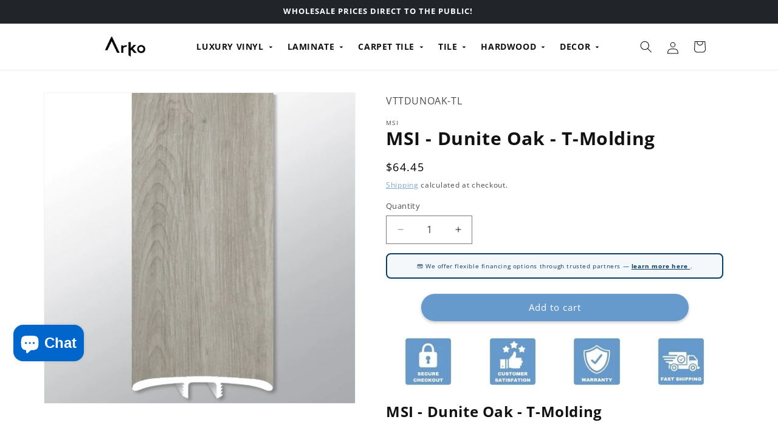

--- FILE ---
content_type: text/html; charset=utf-8
request_url: https://www.arkoflooring.com/products/msi-cyrus-dunite-oak-t-molding
body_size: 65132
content:
<!doctype html>
<html class="js" lang="en">
  <head>
    <!-- Pinterest -->
    <!-- TikTok Analytics -->
    <script>
      !function (w, d, t) { w.TiktokAnalyticsObject=t;var ttq=w[t]=w[t]||[];ttq.methods=["page","track","identify","instances","debug","on","off","once","ready","alias","group","enableCookie","disableCookie"],ttq.setAndDefer=function(t,e){t[e]=function(){t.push([e].concat(Array.prototype.slice.call(arguments,0)))}};for(var i=0;i<ttq.methods.length;i++)ttq.setAndDefer(ttq,ttq.methods[i]);ttq.instance=function(t){for(var e=ttq._i[t]||[],n=0;n<ttq.methods.length;n++)ttq.setAndDefer(e,ttq.methods[n]);return e},ttq.load=function(e,n){var i="https://analytics.tiktok.com/i18n/pixel/events.js";ttq._i=ttq._i||{},ttq._i[e]=[],ttq._i[e]._u=i,ttq._t=ttq._t||{},ttq._t[e]=+new Date,ttq._o=ttq._o||{},ttq._o[e]=n||{};var o=document.createElement("script");o.type="text/javascript",o.async=!0,o.src=i+"?sdkid="+e+"&lib="+t;var a=document.getElementsByTagName("script")[0];a.parentNode.insertBefore(o,a)}; ttq.load('CISO6L3C77U6RR7QNSS0'); ttq.page(); }(window, document, 'ttq');
    </script>

    <script>
      !function (w, d, t) { w.TiktokAnalyticsObject=t;var ttq=w[t]=w[t]||[];ttq.methods=["page","track","identify","instances","debug","on","off","once","ready","alias","group","enableCookie","disableCookie"],ttq.setAndDefer=function(t,e){t[e]=function(){t.push([e].concat(Array.prototype.slice.call(arguments,0)))}};for(var i=0;i<ttq.methods.length;i++)ttq.setAndDefer(ttq,ttq.methods[i]);ttq.instance=function(t){for(var e=ttq._i[t]||[],n=0;n<ttq.methods.length;n++)ttq.setAndDefer(e,ttq.methods[n]);return e},ttq.load=function(e,n){var i="https://analytics.tiktok.com/i18n/pixel/events.js";ttq._i=ttq._i||{},ttq._i[e]=[],ttq._i[e]._u=i,ttq._t=ttq._t||{},ttq._t[e]=+new Date,ttq._o=ttq._o||{},ttq._o[e]=n||{};var o=document.createElement("script");o.type="text/javascript",o.async=!0,o.src=i+"?sdkid="+e+"&lib="+t;var a=document.getElementsByTagName("script")[0];a.parentNode.insertBefore(o,a)}; ttq.load('CISPBQRC77U8FG445AF0'); ttq.page(); }(window, document, 'ttq');
    </script>
    <!-- End TikTok Analytics -->
    <!-- Facebook -->
    <meta name="facebook-domain-verification" content="t8ncumtgmtq0b0c6b32uffloxutifk">
    <meta name="facebook-domain-verification" content="lqvjsbdbc2arhh1pfh6xuwczlyofqk">
    <meta name="facebook-domain-verification" content="o2uqkocht9n43gjgpj0vevh3krzlcp">
    <!-- Global site tag (gtag.js) - Google Analytics -->
    <script async src="https://www.googletagmanager.com/gtag/js?id=G-B9GR9WJ65V"></script>
    <script>
      window.dataLayer = window.dataLayer || [];
      function gtag(){dataLayer.push(arguments);}
      gtag('js', new Date());

      gtag('config', 'G-B9GR9WJ65V');
    </script>
    <!-- End Google Analytics -->

    <!-- Google Tag Manager -->
    <script>
      (function(w,d,s,l,i){w[l]=w[l]||[];w[l].push({'gtm.start':
      new Date().getTime(),event:'gtm.js'});var f=d.getElementsByTagName(s)[0],
      j=d.createElement(s),dl=l!='dataLayer'?'&l='+l:'';j.async=true;j.src=
      'https://www.googletagmanager.com/gtm.js?id='+i+dl;f.parentNode.insertBefore(j,f);
      })(window,document,'script','dataLayer','GTM-K8VQP8M');
    </script>
    <!-- End Google Tag Manager -->
    <!-- Google Ads -->
    <script async src="https://www.googletagmanager.com/gtag/js?id=AW-600738563"></script>
    <script>
      window.dataLayer = window.dataLayer || [];
      function gtag(){dataLayer.push(arguments);}
      gtag('js', new Date());
    
      gtag('config', 'AW-600738563');
    </script>
    <!-- End Google Ad Tag -->
    
    <!-- Roomvo Widget -->
    <script
      async
      id="roomvoAssistant"
      type="text/javascript"
      data-locale="en-us"
      data-position="bottom-left"
      src="https://www.roomvo.com/static/scripts/b2b/common/assistant.js"
    ></script>
    <!-- End Roomvo -->
    <meta charset="utf-8">
    <meta http-equiv="X-UA-Compatible" content="IE=edge">
    <meta name="viewport" content="width=device-width,initial-scale=1">
    <meta name="theme-color" content=""><link rel="icon" type="image/png" href="//www.arkoflooring.com/cdn/shop/files/favicon.png?crop=center&height=32&v=1738645726&width=32"><link rel="preconnect" href="https://fonts.shopifycdn.com" crossorigin>


    


    <script src="//www.arkoflooring.com/cdn/shop/t/94/assets/constants.js?v=58251544750838685771761162090" defer="defer"></script>
    <script src="//www.arkoflooring.com/cdn/shop/t/94/assets/pubsub.js?v=158357773527763999511761162090" defer="defer"></script>
    <script src="//www.arkoflooring.com/cdn/shop/t/94/assets/global.js?v=131069944869330910581761162090" defer="defer"></script><script src="//www.arkoflooring.com/cdn/shop/t/94/assets/animations.js?v=88693664871331136111761162090" defer="defer"></script><script>window.performance && window.performance.mark && window.performance.mark('shopify.content_for_header.start');</script><meta name="facebook-domain-verification" content="o2uqkocht9n43gjgpj0vevh3krzlcp">
<meta name="facebook-domain-verification" content="t8ncumtgmtq0b0c6b32uffloxutifk">
<meta name="facebook-domain-verification" content="lqvjsbdbc2arhh1pfh6xuwczlyofqk">
<meta name="google-site-verification" content="pcqCQUAJX9pWM3_iniIAd2CU7xvzs4xFQZ2mgR5okb0">
<meta id="shopify-digital-wallet" name="shopify-digital-wallet" content="/43065507990/digital_wallets/dialog">
<link rel="alternate" type="application/json+oembed" href="https://www.arkoflooring.com/products/msi-cyrus-dunite-oak-t-molding.oembed">
<script async="async" src="/checkouts/internal/preloads.js?locale=en-US"></script>
<script id="shopify-features" type="application/json">{"accessToken":"9688259d299ad9a196d18fcf0b212c96","betas":["rich-media-storefront-analytics"],"domain":"www.arkoflooring.com","predictiveSearch":true,"shopId":43065507990,"locale":"en"}</script>
<script>var Shopify = Shopify || {};
Shopify.shop = "arko-floors.myshopify.com";
Shopify.locale = "en";
Shopify.currency = {"active":"USD","rate":"1.0"};
Shopify.country = "US";
Shopify.theme = {"name":"Arko Theme 2.4 - 12\/03\/2025","id":155712946401,"schema_name":"Dawn","schema_version":"14.0.0","theme_store_id":887,"role":"main"};
Shopify.theme.handle = "null";
Shopify.theme.style = {"id":null,"handle":null};
Shopify.cdnHost = "www.arkoflooring.com/cdn";
Shopify.routes = Shopify.routes || {};
Shopify.routes.root = "/";</script>
<script type="module">!function(o){(o.Shopify=o.Shopify||{}).modules=!0}(window);</script>
<script>!function(o){function n(){var o=[];function n(){o.push(Array.prototype.slice.apply(arguments))}return n.q=o,n}var t=o.Shopify=o.Shopify||{};t.loadFeatures=n(),t.autoloadFeatures=n()}(window);</script>
<script id="shop-js-analytics" type="application/json">{"pageType":"product"}</script>
<script defer="defer" async type="module" src="//www.arkoflooring.com/cdn/shopifycloud/shop-js/modules/v2/client.init-shop-cart-sync_D0dqhulL.en.esm.js"></script>
<script defer="defer" async type="module" src="//www.arkoflooring.com/cdn/shopifycloud/shop-js/modules/v2/chunk.common_CpVO7qML.esm.js"></script>
<script type="module">
  await import("//www.arkoflooring.com/cdn/shopifycloud/shop-js/modules/v2/client.init-shop-cart-sync_D0dqhulL.en.esm.js");
await import("//www.arkoflooring.com/cdn/shopifycloud/shop-js/modules/v2/chunk.common_CpVO7qML.esm.js");

  window.Shopify.SignInWithShop?.initShopCartSync?.({"fedCMEnabled":true,"windoidEnabled":true});

</script>
<script>(function() {
  var isLoaded = false;
  function asyncLoad() {
    if (isLoaded) return;
    isLoaded = true;
    var urls = ["https:\/\/toastibar-cdn.makeprosimp.com\/v1\/published\/47629\/441ec908292d4ba39ca12f40ad2bf0f5\/2047\/app.js?v=1\u0026shop=arko-floors.myshopify.com","https:\/\/cdn.shopify.com\/s\/files\/1\/0430\/6550\/7990\/t\/94\/assets\/yoast-active-script.js?v=1761162090\u0026shop=arko-floors.myshopify.com"];
    for (var i = 0; i < urls.length; i++) {
      var s = document.createElement('script');
      s.type = 'text/javascript';
      s.async = true;
      s.src = urls[i];
      var x = document.getElementsByTagName('script')[0];
      x.parentNode.insertBefore(s, x);
    }
  };
  if(window.attachEvent) {
    window.attachEvent('onload', asyncLoad);
  } else {
    window.addEventListener('load', asyncLoad, false);
  }
})();</script>
<script id="__st">var __st={"a":43065507990,"offset":-18000,"reqid":"2fb7ff93-8a63-40c7-8e6a-0b47abb99c71-1765157444","pageurl":"www.arkoflooring.com\/products\/msi-cyrus-dunite-oak-t-molding","u":"43dd12455078","p":"product","rtyp":"product","rid":8015709044961};</script>
<script>window.ShopifyPaypalV4VisibilityTracking = true;</script>
<script id="captcha-bootstrap">!function(){'use strict';const t='contact',e='account',n='new_comment',o=[[t,t],['blogs',n],['comments',n],[t,'customer']],c=[[e,'customer_login'],[e,'guest_login'],[e,'recover_customer_password'],[e,'create_customer']],r=t=>t.map((([t,e])=>`form[action*='/${t}']:not([data-nocaptcha='true']) input[name='form_type'][value='${e}']`)).join(','),a=t=>()=>t?[...document.querySelectorAll(t)].map((t=>t.form)):[];function s(){const t=[...o],e=r(t);return a(e)}const i='password',u='form_key',d=['recaptcha-v3-token','g-recaptcha-response','h-captcha-response',i],f=()=>{try{return window.sessionStorage}catch{return}},m='__shopify_v',_=t=>t.elements[u];function p(t,e,n=!1){try{const o=window.sessionStorage,c=JSON.parse(o.getItem(e)),{data:r}=function(t){const{data:e,action:n}=t;return t[m]||n?{data:e,action:n}:{data:t,action:n}}(c);for(const[e,n]of Object.entries(r))t.elements[e]&&(t.elements[e].value=n);n&&o.removeItem(e)}catch(o){console.error('form repopulation failed',{error:o})}}const l='form_type',E='cptcha';function T(t){t.dataset[E]=!0}const w=window,h=w.document,L='Shopify',v='ce_forms',y='captcha';let A=!1;((t,e)=>{const n=(g='f06e6c50-85a8-45c8-87d0-21a2b65856fe',I='https://cdn.shopify.com/shopifycloud/storefront-forms-hcaptcha/ce_storefront_forms_captcha_hcaptcha.v1.5.2.iife.js',D={infoText:'Protected by hCaptcha',privacyText:'Privacy',termsText:'Terms'},(t,e,n)=>{const o=w[L][v],c=o.bindForm;if(c)return c(t,g,e,D).then(n);var r;o.q.push([[t,g,e,D],n]),r=I,A||(h.body.append(Object.assign(h.createElement('script'),{id:'captcha-provider',async:!0,src:r})),A=!0)});var g,I,D;w[L]=w[L]||{},w[L][v]=w[L][v]||{},w[L][v].q=[],w[L][y]=w[L][y]||{},w[L][y].protect=function(t,e){n(t,void 0,e),T(t)},Object.freeze(w[L][y]),function(t,e,n,w,h,L){const[v,y,A,g]=function(t,e,n){const i=e?o:[],u=t?c:[],d=[...i,...u],f=r(d),m=r(i),_=r(d.filter((([t,e])=>n.includes(e))));return[a(f),a(m),a(_),s()]}(w,h,L),I=t=>{const e=t.target;return e instanceof HTMLFormElement?e:e&&e.form},D=t=>v().includes(t);t.addEventListener('submit',(t=>{const e=I(t);if(!e)return;const n=D(e)&&!e.dataset.hcaptchaBound&&!e.dataset.recaptchaBound,o=_(e),c=g().includes(e)&&(!o||!o.value);(n||c)&&t.preventDefault(),c&&!n&&(function(t){try{if(!f())return;!function(t){const e=f();if(!e)return;const n=_(t);if(!n)return;const o=n.value;o&&e.removeItem(o)}(t);const e=Array.from(Array(32),(()=>Math.random().toString(36)[2])).join('');!function(t,e){_(t)||t.append(Object.assign(document.createElement('input'),{type:'hidden',name:u})),t.elements[u].value=e}(t,e),function(t,e){const n=f();if(!n)return;const o=[...t.querySelectorAll(`input[type='${i}']`)].map((({name:t})=>t)),c=[...d,...o],r={};for(const[a,s]of new FormData(t).entries())c.includes(a)||(r[a]=s);n.setItem(e,JSON.stringify({[m]:1,action:t.action,data:r}))}(t,e)}catch(e){console.error('failed to persist form',e)}}(e),e.submit())}));const S=(t,e)=>{t&&!t.dataset[E]&&(n(t,e.some((e=>e===t))),T(t))};for(const o of['focusin','change'])t.addEventListener(o,(t=>{const e=I(t);D(e)&&S(e,y())}));const B=e.get('form_key'),M=e.get(l),P=B&&M;t.addEventListener('DOMContentLoaded',(()=>{const t=y();if(P)for(const e of t)e.elements[l].value===M&&p(e,B);[...new Set([...A(),...v().filter((t=>'true'===t.dataset.shopifyCaptcha))])].forEach((e=>S(e,t)))}))}(h,new URLSearchParams(w.location.search),n,t,e,['guest_login'])})(!0,!1)}();</script>
<script integrity="sha256-52AcMU7V7pcBOXWImdc/TAGTFKeNjmkeM1Pvks/DTgc=" data-source-attribution="shopify.loadfeatures" defer="defer" src="//www.arkoflooring.com/cdn/shopifycloud/storefront/assets/storefront/load_feature-81c60534.js" crossorigin="anonymous"></script>
<script data-source-attribution="shopify.dynamic_checkout.dynamic.init">var Shopify=Shopify||{};Shopify.PaymentButton=Shopify.PaymentButton||{isStorefrontPortableWallets:!0,init:function(){window.Shopify.PaymentButton.init=function(){};var t=document.createElement("script");t.src="https://www.arkoflooring.com/cdn/shopifycloud/portable-wallets/latest/portable-wallets.en.js",t.type="module",document.head.appendChild(t)}};
</script>
<script data-source-attribution="shopify.dynamic_checkout.buyer_consent">
  function portableWalletsHideBuyerConsent(e){var t=document.getElementById("shopify-buyer-consent"),n=document.getElementById("shopify-subscription-policy-button");t&&n&&(t.classList.add("hidden"),t.setAttribute("aria-hidden","true"),n.removeEventListener("click",e))}function portableWalletsShowBuyerConsent(e){var t=document.getElementById("shopify-buyer-consent"),n=document.getElementById("shopify-subscription-policy-button");t&&n&&(t.classList.remove("hidden"),t.removeAttribute("aria-hidden"),n.addEventListener("click",e))}window.Shopify?.PaymentButton&&(window.Shopify.PaymentButton.hideBuyerConsent=portableWalletsHideBuyerConsent,window.Shopify.PaymentButton.showBuyerConsent=portableWalletsShowBuyerConsent);
</script>
<script data-source-attribution="shopify.dynamic_checkout.cart.bootstrap">document.addEventListener("DOMContentLoaded",(function(){function t(){return document.querySelector("shopify-accelerated-checkout-cart, shopify-accelerated-checkout")}if(t())Shopify.PaymentButton.init();else{new MutationObserver((function(e,n){t()&&(Shopify.PaymentButton.init(),n.disconnect())})).observe(document.body,{childList:!0,subtree:!0})}}));
</script>
<link id="shopify-accelerated-checkout-styles" rel="stylesheet" media="screen" href="https://www.arkoflooring.com/cdn/shopifycloud/portable-wallets/latest/accelerated-checkout-backwards-compat.css" crossorigin="anonymous">
<style id="shopify-accelerated-checkout-cart">
        #shopify-buyer-consent {
  margin-top: 1em;
  display: inline-block;
  width: 100%;
}

#shopify-buyer-consent.hidden {
  display: none;
}

#shopify-subscription-policy-button {
  background: none;
  border: none;
  padding: 0;
  text-decoration: underline;
  font-size: inherit;
  cursor: pointer;
}

#shopify-subscription-policy-button::before {
  box-shadow: none;
}

      </style>
<script id="sections-script" data-sections="header" defer="defer" src="//www.arkoflooring.com/cdn/shop/t/94/compiled_assets/scripts.js?40393"></script>
<script>window.performance && window.performance.mark && window.performance.mark('shopify.content_for_header.end');</script>


    <style data-shopify>
      @font-face {
  font-family: "Open Sans";
  font-weight: 400;
  font-style: normal;
  font-display: swap;
  src: url("//www.arkoflooring.com/cdn/fonts/open_sans/opensans_n4.c32e4d4eca5273f6d4ee95ddf54b5bbb75fc9b61.woff2") format("woff2"),
       url("//www.arkoflooring.com/cdn/fonts/open_sans/opensans_n4.5f3406f8d94162b37bfa232b486ac93ee892406d.woff") format("woff");
}

      @font-face {
  font-family: "Open Sans";
  font-weight: 700;
  font-style: normal;
  font-display: swap;
  src: url("//www.arkoflooring.com/cdn/fonts/open_sans/opensans_n7.a9393be1574ea8606c68f4441806b2711d0d13e4.woff2") format("woff2"),
       url("//www.arkoflooring.com/cdn/fonts/open_sans/opensans_n7.7b8af34a6ebf52beb1a4c1d8c73ad6910ec2e553.woff") format("woff");
}

      @font-face {
  font-family: "Open Sans";
  font-weight: 400;
  font-style: italic;
  font-display: swap;
  src: url("//www.arkoflooring.com/cdn/fonts/open_sans/opensans_i4.6f1d45f7a46916cc95c694aab32ecbf7509cbf33.woff2") format("woff2"),
       url("//www.arkoflooring.com/cdn/fonts/open_sans/opensans_i4.4efaa52d5a57aa9a57c1556cc2b7465d18839daa.woff") format("woff");
}

      @font-face {
  font-family: "Open Sans";
  font-weight: 700;
  font-style: italic;
  font-display: swap;
  src: url("//www.arkoflooring.com/cdn/fonts/open_sans/opensans_i7.916ced2e2ce15f7fcd95d196601a15e7b89ee9a4.woff2") format("woff2"),
       url("//www.arkoflooring.com/cdn/fonts/open_sans/opensans_i7.99a9cff8c86ea65461de497ade3d515a98f8b32a.woff") format("woff");
}

      @font-face {
  font-family: "Open Sans";
  font-weight: 700;
  font-style: normal;
  font-display: swap;
  src: url("//www.arkoflooring.com/cdn/fonts/open_sans/opensans_n7.a9393be1574ea8606c68f4441806b2711d0d13e4.woff2") format("woff2"),
       url("//www.arkoflooring.com/cdn/fonts/open_sans/opensans_n7.7b8af34a6ebf52beb1a4c1d8c73ad6910ec2e553.woff") format("woff");
}


      
        :root,
        .color-scheme-1 {
          --color-background: 255,255,255;
        
          --gradient-background: #ffffff;
        

        

        --color-foreground: 18,18,18;
        --color-background-contrast: 191,191,191;
        --color-shadow: 18,18,18;
        --color-button: 18,18,18;
        --color-button-text: 255,255,255;
        --color-secondary-button: 255,255,255;
        --color-secondary-button-text: 18,18,18;
        --color-link: 18,18,18;
        --color-badge-foreground: 18,18,18;
        --color-badge-background: 255,255,255;
        --color-badge-border: 18,18,18;
        --payment-terms-background-color: rgb(255 255 255);
      }
      
        
        .color-scheme-2 {
          --color-background: 243,243,243;
        
          --gradient-background: #f3f3f3;
        

        

        --color-foreground: 18,18,18;
        --color-background-contrast: 179,179,179;
        --color-shadow: 18,18,18;
        --color-button: 18,18,18;
        --color-button-text: 243,243,243;
        --color-secondary-button: 243,243,243;
        --color-secondary-button-text: 18,18,18;
        --color-link: 18,18,18;
        --color-badge-foreground: 18,18,18;
        --color-badge-background: 243,243,243;
        --color-badge-border: 18,18,18;
        --payment-terms-background-color: rgb(243 243 243);
      }
      
        
        .color-scheme-3 {
          --color-background: 36,40,51;
        
          --gradient-background: #242833;
        

        

        --color-foreground: 255,255,255;
        --color-background-contrast: 47,52,66;
        --color-shadow: 18,18,18;
        --color-button: 255,255,255;
        --color-button-text: 0,0,0;
        --color-secondary-button: 36,40,51;
        --color-secondary-button-text: 255,255,255;
        --color-link: 255,255,255;
        --color-badge-foreground: 255,255,255;
        --color-badge-background: 36,40,51;
        --color-badge-border: 255,255,255;
        --payment-terms-background-color: rgb(36 40 51);
      }
      
        
        .color-scheme-4 {
          --color-background: 33,37,41;
        
          --gradient-background: #212529;
        

        

        --color-foreground: 255,255,255;
        --color-background-contrast: 44,50,55;
        --color-shadow: 18,18,18;
        --color-button: 255,255,255;
        --color-button-text: 18,18,18;
        --color-secondary-button: 33,37,41;
        --color-secondary-button-text: 255,255,255;
        --color-link: 255,255,255;
        --color-badge-foreground: 255,255,255;
        --color-badge-background: 33,37,41;
        --color-badge-border: 255,255,255;
        --payment-terms-background-color: rgb(33 37 41);
      }
      
        
        .color-scheme-5 {
          --color-background: 102,153,204;
        
          --gradient-background: #6699cc;
        

        

        --color-foreground: 255,255,255;
        --color-background-contrast: 45,89,134;
        --color-shadow: 18,18,18;
        --color-button: 255,255,255;
        --color-button-text: 51,79,180;
        --color-secondary-button: 102,153,204;
        --color-secondary-button-text: 255,255,255;
        --color-link: 255,255,255;
        --color-badge-foreground: 255,255,255;
        --color-badge-background: 102,153,204;
        --color-badge-border: 255,255,255;
        --payment-terms-background-color: rgb(102 153 204);
      }
      
        
        .color-scheme-a4a5afc3-a837-4f2c-8205-79071e045aeb {
          --color-background: 255,255,255;
        
          --gradient-background: #ffffff;
        

        

        --color-foreground: 18,18,18;
        --color-background-contrast: 191,191,191;
        --color-shadow: 18,18,18;
        --color-button: 255,255,255;
        --color-button-text: 18,18,18;
        --color-secondary-button: 255,255,255;
        --color-secondary-button-text: 18,18,18;
        --color-link: 18,18,18;
        --color-badge-foreground: 18,18,18;
        --color-badge-background: 255,255,255;
        --color-badge-border: 18,18,18;
        --payment-terms-background-color: rgb(255 255 255);
      }
      
        
        .color-scheme-b408bf12-c4a1-4085-a477-868b23a75893 {
          --color-background: 255,255,255;
        
          --gradient-background: #ffffff;
        

        

        --color-foreground: 18,18,18;
        --color-background-contrast: 191,191,191;
        --color-shadow: 18,18,18;
        --color-button: 102,153,204;
        --color-button-text: 255,255,255;
        --color-secondary-button: 255,255,255;
        --color-secondary-button-text: 102,153,204;
        --color-link: 102,153,204;
        --color-badge-foreground: 18,18,18;
        --color-badge-background: 255,255,255;
        --color-badge-border: 18,18,18;
        --payment-terms-background-color: rgb(255 255 255);
      }
      
        
        .color-scheme-85981ba0-f543-4f36-bb4f-eeb78d8a66eb {
          --color-background: 255,255,255;
        
          --gradient-background: #ffffff;
        

        

        --color-foreground: 18,18,18;
        --color-background-contrast: 191,191,191;
        --color-shadow: 18,18,18;
        --color-button: 18,18,18;
        --color-button-text: 255,255,255;
        --color-secondary-button: 255,255,255;
        --color-secondary-button-text: 18,18,18;
        --color-link: 18,18,18;
        --color-badge-foreground: 18,18,18;
        --color-badge-background: 255,255,255;
        --color-badge-border: 18,18,18;
        --payment-terms-background-color: rgb(255 255 255);
      }
      

      body, .color-scheme-1, .color-scheme-2, .color-scheme-3, .color-scheme-4, .color-scheme-5, .color-scheme-a4a5afc3-a837-4f2c-8205-79071e045aeb, .color-scheme-b408bf12-c4a1-4085-a477-868b23a75893, .color-scheme-85981ba0-f543-4f36-bb4f-eeb78d8a66eb {
        color: rgba(var(--color-foreground), 0.75);
        background-color: rgb(var(--color-background));
      }

      :root {
        --font-body-family: "Open Sans", sans-serif;
        --font-body-style: normal;
        --font-body-weight: 400;
        --font-body-weight-bold: 700;

        --font-heading-family: "Open Sans", sans-serif;
        --font-heading-style: normal;
        --font-heading-weight: 700;

        --font-body-scale: 1.0;
        --font-heading-scale: 1.0;

        --media-padding: px;
        --media-border-opacity: 0.05;
        --media-border-width: 1px;
        --media-radius: 0px;
        --media-shadow-opacity: 0.0;
        --media-shadow-horizontal-offset: 0px;
        --media-shadow-vertical-offset: 4px;
        --media-shadow-blur-radius: 5px;
        --media-shadow-visible: 0;

        --page-width: 120rem;
        --page-width-margin: 0rem;

        --product-card-image-padding: 0.0rem;
        --product-card-corner-radius: 0.0rem;
        --product-card-text-alignment: left;
        --product-card-border-width: 0.0rem;
        --product-card-border-opacity: 0.1;
        --product-card-shadow-opacity: 0.0;
        --product-card-shadow-visible: 0;
        --product-card-shadow-horizontal-offset: 0.0rem;
        --product-card-shadow-vertical-offset: 0.4rem;
        --product-card-shadow-blur-radius: 0.5rem;

        --collection-card-image-padding: 0.0rem;
        --collection-card-corner-radius: 0.0rem;
        --collection-card-text-alignment: left;
        --collection-card-border-width: 0.0rem;
        --collection-card-border-opacity: 0.1;
        --collection-card-shadow-opacity: 0.0;
        --collection-card-shadow-visible: 0;
        --collection-card-shadow-horizontal-offset: 0.0rem;
        --collection-card-shadow-vertical-offset: 0.4rem;
        --collection-card-shadow-blur-radius: 0.5rem;

        --blog-card-image-padding: 0.0rem;
        --blog-card-corner-radius: 0.0rem;
        --blog-card-text-alignment: left;
        --blog-card-border-width: 0.0rem;
        --blog-card-border-opacity: 0.1;
        --blog-card-shadow-opacity: 0.0;
        --blog-card-shadow-visible: 0;
        --blog-card-shadow-horizontal-offset: 0.0rem;
        --blog-card-shadow-vertical-offset: 0.4rem;
        --blog-card-shadow-blur-radius: 0.5rem;

        --badge-corner-radius: 4.0rem;

        --popup-border-width: 1px;
        --popup-border-opacity: 0.1;
        --popup-corner-radius: 0px;
        --popup-shadow-opacity: 0.0;
        --popup-shadow-horizontal-offset: 0px;
        --popup-shadow-vertical-offset: 4px;
        --popup-shadow-blur-radius: 5px;

        --drawer-border-width: 1px;
        --drawer-border-opacity: 0.1;
        --drawer-shadow-opacity: 0.0;
        --drawer-shadow-horizontal-offset: 0px;
        --drawer-shadow-vertical-offset: 4px;
        --drawer-shadow-blur-radius: 5px;

        --spacing-sections-desktop: 0px;
        --spacing-sections-mobile: 0px;

        --grid-desktop-vertical-spacing: 8px;
        --grid-desktop-horizontal-spacing: 36px;
        --grid-mobile-vertical-spacing: 4px;
        --grid-mobile-horizontal-spacing: 18px;

        --text-boxes-border-opacity: 0.1;
        --text-boxes-border-width: 0px;
        --text-boxes-radius: 0px;
        --text-boxes-shadow-opacity: 0.0;
        --text-boxes-shadow-visible: 0;
        --text-boxes-shadow-horizontal-offset: 0px;
        --text-boxes-shadow-vertical-offset: 4px;
        --text-boxes-shadow-blur-radius: 5px;

        --buttons-radius: 30px;
        --buttons-radius-outset: 30px;
        --buttons-border-width: 0px;
        --buttons-border-opacity: 1.0;
        --buttons-shadow-opacity: 0.25;
        --buttons-shadow-visible: 1;
        --buttons-shadow-horizontal-offset: 0px;
        --buttons-shadow-vertical-offset: 2px;
        --buttons-shadow-blur-radius: 5px;
        --buttons-border-offset: 0.3px;

        --inputs-radius: 0px;
        --inputs-border-width: 1px;
        --inputs-border-opacity: 0.55;
        --inputs-shadow-opacity: 0.0;
        --inputs-shadow-horizontal-offset: 0px;
        --inputs-margin-offset: 0px;
        --inputs-shadow-vertical-offset: 4px;
        --inputs-shadow-blur-radius: 5px;
        --inputs-radius-outset: 0px;

        --variant-pills-radius: 40px;
        --variant-pills-border-width: 1px;
        --variant-pills-border-opacity: 0.55;
        --variant-pills-shadow-opacity: 0.0;
        --variant-pills-shadow-horizontal-offset: 0px;
        --variant-pills-shadow-vertical-offset: 4px;
        --variant-pills-shadow-blur-radius: 5px;
      }

      *,
      *::before,
      *::after {
        box-sizing: inherit;
      }

      html {
        box-sizing: border-box;
        font-size: calc(var(--font-body-scale) * 62.5%);
        height: 100%;
      }

      body {
        display: grid;
        grid-template-rows: auto auto 1fr auto;
        grid-template-columns: 100%;
        min-height: 100%;
        margin: 0;
        font-size: 1.5rem;
        letter-spacing: 0.06rem;
        line-height: calc(1 + 0.8 / var(--font-body-scale));
        font-family: var(--font-body-family);
        font-style: var(--font-body-style);
        font-weight: var(--font-body-weight);
      }

      @media screen and (min-width: 750px) {
        body {
          font-size: 1.6rem;
        }
      }
    </style>

    <link href="//www.arkoflooring.com/cdn/shop/t/94/assets/base.css?v=101546678504193324291761162090" rel="stylesheet" type="text/css" media="all" />
    <link href="//www.arkoflooring.com/cdn/shop/t/94/assets/component-mega-menu.css?v=10165081723279732301761162090" rel="stylesheet" type="text/css" media="all" />

      <link rel="preload" as="font" href="//www.arkoflooring.com/cdn/fonts/open_sans/opensans_n4.c32e4d4eca5273f6d4ee95ddf54b5bbb75fc9b61.woff2" type="font/woff2" crossorigin>
      

      <link rel="preload" as="font" href="//www.arkoflooring.com/cdn/fonts/open_sans/opensans_n7.a9393be1574ea8606c68f4441806b2711d0d13e4.woff2" type="font/woff2" crossorigin>
      
<link
        rel="stylesheet"
        href="//www.arkoflooring.com/cdn/shop/t/94/assets/component-predictive-search.css?v=118923337488134913561761162090"
        media="print"
        onload="this.media='all'"
      ><script>
      if (Shopify.designMode) {
        document.documentElement.classList.add('shopify-design-mode');
      }
    </script>
      <script
      src="https://code.jquery.com/jquery-3.6.3.min.js"
      integrity="sha256-pvPw+upLPUjgMXY0G+8O0xUf+/Im1MZjXxxgOcBQBXU="
      crossorigin="anonymous"
    ></script>
  <!-- BEGIN app block: shopify://apps/seoant-redirects/blocks/brokenlink-404/cc7b1996-e567-42d0-8862-356092041863 --><script type="text/javascript">
    !function(t){var e={};function r(n){if(e[n])return e[n].exports;var o=e[n]={i:n,l:!1,exports:{}};return t[n].call(o.exports,o,o.exports,r),o.l=!0,o.exports}r.m=t,r.c=e,r.d=function(t,e,n){r.o(t,e)||Object.defineProperty(t,e,{enumerable:!0,get:n})},r.r=function(t){"undefined"!==typeof Symbol&&Symbol.toStringTag&&Object.defineProperty(t,Symbol.toStringTag,{value:"Module"}),Object.defineProperty(t,"__esModule",{value:!0})},r.t=function(t,e){if(1&e&&(t=r(t)),8&e)return t;if(4&e&&"object"===typeof t&&t&&t.__esModule)return t;var n=Object.create(null);if(r.r(n),Object.defineProperty(n,"default",{enumerable:!0,value:t}),2&e&&"string"!=typeof t)for(var o in t)r.d(n,o,function(e){return t[e]}.bind(null,o));return n},r.n=function(t){var e=t&&t.__esModule?function(){return t.default}:function(){return t};return r.d(e,"a",e),e},r.o=function(t,e){return Object.prototype.hasOwnProperty.call(t,e)},r.p="",r(r.s=11)}([function(t,e,r){"use strict";var n=r(2),o=Object.prototype.toString;function i(t){return"[object Array]"===o.call(t)}function a(t){return"undefined"===typeof t}function u(t){return null!==t&&"object"===typeof t}function s(t){return"[object Function]"===o.call(t)}function c(t,e){if(null!==t&&"undefined"!==typeof t)if("object"!==typeof t&&(t=[t]),i(t))for(var r=0,n=t.length;r<n;r++)e.call(null,t[r],r,t);else for(var o in t)Object.prototype.hasOwnProperty.call(t,o)&&e.call(null,t[o],o,t)}t.exports={isArray:i,isArrayBuffer:function(t){return"[object ArrayBuffer]"===o.call(t)},isBuffer:function(t){return null!==t&&!a(t)&&null!==t.constructor&&!a(t.constructor)&&"function"===typeof t.constructor.isBuffer&&t.constructor.isBuffer(t)},isFormData:function(t){return"undefined"!==typeof FormData&&t instanceof FormData},isArrayBufferView:function(t){return"undefined"!==typeof ArrayBuffer&&ArrayBuffer.isView?ArrayBuffer.isView(t):t&&t.buffer&&t.buffer instanceof ArrayBuffer},isString:function(t){return"string"===typeof t},isNumber:function(t){return"number"===typeof t},isObject:u,isUndefined:a,isDate:function(t){return"[object Date]"===o.call(t)},isFile:function(t){return"[object File]"===o.call(t)},isBlob:function(t){return"[object Blob]"===o.call(t)},isFunction:s,isStream:function(t){return u(t)&&s(t.pipe)},isURLSearchParams:function(t){return"undefined"!==typeof URLSearchParams&&t instanceof URLSearchParams},isStandardBrowserEnv:function(){return("undefined"===typeof navigator||"ReactNative"!==navigator.product&&"NativeScript"!==navigator.product&&"NS"!==navigator.product)&&("undefined"!==typeof window&&"undefined"!==typeof document)},forEach:c,merge:function t(){var e={};function r(r,n){"object"===typeof e[n]&&"object"===typeof r?e[n]=t(e[n],r):e[n]=r}for(var n=0,o=arguments.length;n<o;n++)c(arguments[n],r);return e},deepMerge:function t(){var e={};function r(r,n){"object"===typeof e[n]&&"object"===typeof r?e[n]=t(e[n],r):e[n]="object"===typeof r?t({},r):r}for(var n=0,o=arguments.length;n<o;n++)c(arguments[n],r);return e},extend:function(t,e,r){return c(e,(function(e,o){t[o]=r&&"function"===typeof e?n(e,r):e})),t},trim:function(t){return t.replace(/^\s*/,"").replace(/\s*$/,"")}}},function(t,e,r){t.exports=r(12)},function(t,e,r){"use strict";t.exports=function(t,e){return function(){for(var r=new Array(arguments.length),n=0;n<r.length;n++)r[n]=arguments[n];return t.apply(e,r)}}},function(t,e,r){"use strict";var n=r(0);function o(t){return encodeURIComponent(t).replace(/%40/gi,"@").replace(/%3A/gi,":").replace(/%24/g,"$").replace(/%2C/gi,",").replace(/%20/g,"+").replace(/%5B/gi,"[").replace(/%5D/gi,"]")}t.exports=function(t,e,r){if(!e)return t;var i;if(r)i=r(e);else if(n.isURLSearchParams(e))i=e.toString();else{var a=[];n.forEach(e,(function(t,e){null!==t&&"undefined"!==typeof t&&(n.isArray(t)?e+="[]":t=[t],n.forEach(t,(function(t){n.isDate(t)?t=t.toISOString():n.isObject(t)&&(t=JSON.stringify(t)),a.push(o(e)+"="+o(t))})))})),i=a.join("&")}if(i){var u=t.indexOf("#");-1!==u&&(t=t.slice(0,u)),t+=(-1===t.indexOf("?")?"?":"&")+i}return t}},function(t,e,r){"use strict";t.exports=function(t){return!(!t||!t.__CANCEL__)}},function(t,e,r){"use strict";(function(e){var n=r(0),o=r(19),i={"Content-Type":"application/x-www-form-urlencoded"};function a(t,e){!n.isUndefined(t)&&n.isUndefined(t["Content-Type"])&&(t["Content-Type"]=e)}var u={adapter:function(){var t;return("undefined"!==typeof XMLHttpRequest||"undefined"!==typeof e&&"[object process]"===Object.prototype.toString.call(e))&&(t=r(6)),t}(),transformRequest:[function(t,e){return o(e,"Accept"),o(e,"Content-Type"),n.isFormData(t)||n.isArrayBuffer(t)||n.isBuffer(t)||n.isStream(t)||n.isFile(t)||n.isBlob(t)?t:n.isArrayBufferView(t)?t.buffer:n.isURLSearchParams(t)?(a(e,"application/x-www-form-urlencoded;charset=utf-8"),t.toString()):n.isObject(t)?(a(e,"application/json;charset=utf-8"),JSON.stringify(t)):t}],transformResponse:[function(t){if("string"===typeof t)try{t=JSON.parse(t)}catch(e){}return t}],timeout:0,xsrfCookieName:"XSRF-TOKEN",xsrfHeaderName:"X-XSRF-TOKEN",maxContentLength:-1,validateStatus:function(t){return t>=200&&t<300},headers:{common:{Accept:"application/json, text/plain, */*"}}};n.forEach(["delete","get","head"],(function(t){u.headers[t]={}})),n.forEach(["post","put","patch"],(function(t){u.headers[t]=n.merge(i)})),t.exports=u}).call(this,r(18))},function(t,e,r){"use strict";var n=r(0),o=r(20),i=r(3),a=r(22),u=r(25),s=r(26),c=r(7);t.exports=function(t){return new Promise((function(e,f){var l=t.data,p=t.headers;n.isFormData(l)&&delete p["Content-Type"];var h=new XMLHttpRequest;if(t.auth){var d=t.auth.username||"",m=t.auth.password||"";p.Authorization="Basic "+btoa(d+":"+m)}var y=a(t.baseURL,t.url);if(h.open(t.method.toUpperCase(),i(y,t.params,t.paramsSerializer),!0),h.timeout=t.timeout,h.onreadystatechange=function(){if(h&&4===h.readyState&&(0!==h.status||h.responseURL&&0===h.responseURL.indexOf("file:"))){var r="getAllResponseHeaders"in h?u(h.getAllResponseHeaders()):null,n={data:t.responseType&&"text"!==t.responseType?h.response:h.responseText,status:h.status,statusText:h.statusText,headers:r,config:t,request:h};o(e,f,n),h=null}},h.onabort=function(){h&&(f(c("Request aborted",t,"ECONNABORTED",h)),h=null)},h.onerror=function(){f(c("Network Error",t,null,h)),h=null},h.ontimeout=function(){var e="timeout of "+t.timeout+"ms exceeded";t.timeoutErrorMessage&&(e=t.timeoutErrorMessage),f(c(e,t,"ECONNABORTED",h)),h=null},n.isStandardBrowserEnv()){var v=r(27),g=(t.withCredentials||s(y))&&t.xsrfCookieName?v.read(t.xsrfCookieName):void 0;g&&(p[t.xsrfHeaderName]=g)}if("setRequestHeader"in h&&n.forEach(p,(function(t,e){"undefined"===typeof l&&"content-type"===e.toLowerCase()?delete p[e]:h.setRequestHeader(e,t)})),n.isUndefined(t.withCredentials)||(h.withCredentials=!!t.withCredentials),t.responseType)try{h.responseType=t.responseType}catch(w){if("json"!==t.responseType)throw w}"function"===typeof t.onDownloadProgress&&h.addEventListener("progress",t.onDownloadProgress),"function"===typeof t.onUploadProgress&&h.upload&&h.upload.addEventListener("progress",t.onUploadProgress),t.cancelToken&&t.cancelToken.promise.then((function(t){h&&(h.abort(),f(t),h=null)})),void 0===l&&(l=null),h.send(l)}))}},function(t,e,r){"use strict";var n=r(21);t.exports=function(t,e,r,o,i){var a=new Error(t);return n(a,e,r,o,i)}},function(t,e,r){"use strict";var n=r(0);t.exports=function(t,e){e=e||{};var r={},o=["url","method","params","data"],i=["headers","auth","proxy"],a=["baseURL","url","transformRequest","transformResponse","paramsSerializer","timeout","withCredentials","adapter","responseType","xsrfCookieName","xsrfHeaderName","onUploadProgress","onDownloadProgress","maxContentLength","validateStatus","maxRedirects","httpAgent","httpsAgent","cancelToken","socketPath"];n.forEach(o,(function(t){"undefined"!==typeof e[t]&&(r[t]=e[t])})),n.forEach(i,(function(o){n.isObject(e[o])?r[o]=n.deepMerge(t[o],e[o]):"undefined"!==typeof e[o]?r[o]=e[o]:n.isObject(t[o])?r[o]=n.deepMerge(t[o]):"undefined"!==typeof t[o]&&(r[o]=t[o])})),n.forEach(a,(function(n){"undefined"!==typeof e[n]?r[n]=e[n]:"undefined"!==typeof t[n]&&(r[n]=t[n])}));var u=o.concat(i).concat(a),s=Object.keys(e).filter((function(t){return-1===u.indexOf(t)}));return n.forEach(s,(function(n){"undefined"!==typeof e[n]?r[n]=e[n]:"undefined"!==typeof t[n]&&(r[n]=t[n])})),r}},function(t,e,r){"use strict";function n(t){this.message=t}n.prototype.toString=function(){return"Cancel"+(this.message?": "+this.message:"")},n.prototype.__CANCEL__=!0,t.exports=n},function(t,e,r){t.exports=r(13)},function(t,e,r){t.exports=r(30)},function(t,e,r){var n=function(t){"use strict";var e=Object.prototype,r=e.hasOwnProperty,n="function"===typeof Symbol?Symbol:{},o=n.iterator||"@@iterator",i=n.asyncIterator||"@@asyncIterator",a=n.toStringTag||"@@toStringTag";function u(t,e,r){return Object.defineProperty(t,e,{value:r,enumerable:!0,configurable:!0,writable:!0}),t[e]}try{u({},"")}catch(S){u=function(t,e,r){return t[e]=r}}function s(t,e,r,n){var o=e&&e.prototype instanceof l?e:l,i=Object.create(o.prototype),a=new L(n||[]);return i._invoke=function(t,e,r){var n="suspendedStart";return function(o,i){if("executing"===n)throw new Error("Generator is already running");if("completed"===n){if("throw"===o)throw i;return j()}for(r.method=o,r.arg=i;;){var a=r.delegate;if(a){var u=x(a,r);if(u){if(u===f)continue;return u}}if("next"===r.method)r.sent=r._sent=r.arg;else if("throw"===r.method){if("suspendedStart"===n)throw n="completed",r.arg;r.dispatchException(r.arg)}else"return"===r.method&&r.abrupt("return",r.arg);n="executing";var s=c(t,e,r);if("normal"===s.type){if(n=r.done?"completed":"suspendedYield",s.arg===f)continue;return{value:s.arg,done:r.done}}"throw"===s.type&&(n="completed",r.method="throw",r.arg=s.arg)}}}(t,r,a),i}function c(t,e,r){try{return{type:"normal",arg:t.call(e,r)}}catch(S){return{type:"throw",arg:S}}}t.wrap=s;var f={};function l(){}function p(){}function h(){}var d={};d[o]=function(){return this};var m=Object.getPrototypeOf,y=m&&m(m(T([])));y&&y!==e&&r.call(y,o)&&(d=y);var v=h.prototype=l.prototype=Object.create(d);function g(t){["next","throw","return"].forEach((function(e){u(t,e,(function(t){return this._invoke(e,t)}))}))}function w(t,e){var n;this._invoke=function(o,i){function a(){return new e((function(n,a){!function n(o,i,a,u){var s=c(t[o],t,i);if("throw"!==s.type){var f=s.arg,l=f.value;return l&&"object"===typeof l&&r.call(l,"__await")?e.resolve(l.__await).then((function(t){n("next",t,a,u)}),(function(t){n("throw",t,a,u)})):e.resolve(l).then((function(t){f.value=t,a(f)}),(function(t){return n("throw",t,a,u)}))}u(s.arg)}(o,i,n,a)}))}return n=n?n.then(a,a):a()}}function x(t,e){var r=t.iterator[e.method];if(void 0===r){if(e.delegate=null,"throw"===e.method){if(t.iterator.return&&(e.method="return",e.arg=void 0,x(t,e),"throw"===e.method))return f;e.method="throw",e.arg=new TypeError("The iterator does not provide a 'throw' method")}return f}var n=c(r,t.iterator,e.arg);if("throw"===n.type)return e.method="throw",e.arg=n.arg,e.delegate=null,f;var o=n.arg;return o?o.done?(e[t.resultName]=o.value,e.next=t.nextLoc,"return"!==e.method&&(e.method="next",e.arg=void 0),e.delegate=null,f):o:(e.method="throw",e.arg=new TypeError("iterator result is not an object"),e.delegate=null,f)}function b(t){var e={tryLoc:t[0]};1 in t&&(e.catchLoc=t[1]),2 in t&&(e.finallyLoc=t[2],e.afterLoc=t[3]),this.tryEntries.push(e)}function E(t){var e=t.completion||{};e.type="normal",delete e.arg,t.completion=e}function L(t){this.tryEntries=[{tryLoc:"root"}],t.forEach(b,this),this.reset(!0)}function T(t){if(t){var e=t[o];if(e)return e.call(t);if("function"===typeof t.next)return t;if(!isNaN(t.length)){var n=-1,i=function e(){for(;++n<t.length;)if(r.call(t,n))return e.value=t[n],e.done=!1,e;return e.value=void 0,e.done=!0,e};return i.next=i}}return{next:j}}function j(){return{value:void 0,done:!0}}return p.prototype=v.constructor=h,h.constructor=p,p.displayName=u(h,a,"GeneratorFunction"),t.isGeneratorFunction=function(t){var e="function"===typeof t&&t.constructor;return!!e&&(e===p||"GeneratorFunction"===(e.displayName||e.name))},t.mark=function(t){return Object.setPrototypeOf?Object.setPrototypeOf(t,h):(t.__proto__=h,u(t,a,"GeneratorFunction")),t.prototype=Object.create(v),t},t.awrap=function(t){return{__await:t}},g(w.prototype),w.prototype[i]=function(){return this},t.AsyncIterator=w,t.async=function(e,r,n,o,i){void 0===i&&(i=Promise);var a=new w(s(e,r,n,o),i);return t.isGeneratorFunction(r)?a:a.next().then((function(t){return t.done?t.value:a.next()}))},g(v),u(v,a,"Generator"),v[o]=function(){return this},v.toString=function(){return"[object Generator]"},t.keys=function(t){var e=[];for(var r in t)e.push(r);return e.reverse(),function r(){for(;e.length;){var n=e.pop();if(n in t)return r.value=n,r.done=!1,r}return r.done=!0,r}},t.values=T,L.prototype={constructor:L,reset:function(t){if(this.prev=0,this.next=0,this.sent=this._sent=void 0,this.done=!1,this.delegate=null,this.method="next",this.arg=void 0,this.tryEntries.forEach(E),!t)for(var e in this)"t"===e.charAt(0)&&r.call(this,e)&&!isNaN(+e.slice(1))&&(this[e]=void 0)},stop:function(){this.done=!0;var t=this.tryEntries[0].completion;if("throw"===t.type)throw t.arg;return this.rval},dispatchException:function(t){if(this.done)throw t;var e=this;function n(r,n){return a.type="throw",a.arg=t,e.next=r,n&&(e.method="next",e.arg=void 0),!!n}for(var o=this.tryEntries.length-1;o>=0;--o){var i=this.tryEntries[o],a=i.completion;if("root"===i.tryLoc)return n("end");if(i.tryLoc<=this.prev){var u=r.call(i,"catchLoc"),s=r.call(i,"finallyLoc");if(u&&s){if(this.prev<i.catchLoc)return n(i.catchLoc,!0);if(this.prev<i.finallyLoc)return n(i.finallyLoc)}else if(u){if(this.prev<i.catchLoc)return n(i.catchLoc,!0)}else{if(!s)throw new Error("try statement without catch or finally");if(this.prev<i.finallyLoc)return n(i.finallyLoc)}}}},abrupt:function(t,e){for(var n=this.tryEntries.length-1;n>=0;--n){var o=this.tryEntries[n];if(o.tryLoc<=this.prev&&r.call(o,"finallyLoc")&&this.prev<o.finallyLoc){var i=o;break}}i&&("break"===t||"continue"===t)&&i.tryLoc<=e&&e<=i.finallyLoc&&(i=null);var a=i?i.completion:{};return a.type=t,a.arg=e,i?(this.method="next",this.next=i.finallyLoc,f):this.complete(a)},complete:function(t,e){if("throw"===t.type)throw t.arg;return"break"===t.type||"continue"===t.type?this.next=t.arg:"return"===t.type?(this.rval=this.arg=t.arg,this.method="return",this.next="end"):"normal"===t.type&&e&&(this.next=e),f},finish:function(t){for(var e=this.tryEntries.length-1;e>=0;--e){var r=this.tryEntries[e];if(r.finallyLoc===t)return this.complete(r.completion,r.afterLoc),E(r),f}},catch:function(t){for(var e=this.tryEntries.length-1;e>=0;--e){var r=this.tryEntries[e];if(r.tryLoc===t){var n=r.completion;if("throw"===n.type){var o=n.arg;E(r)}return o}}throw new Error("illegal catch attempt")},delegateYield:function(t,e,r){return this.delegate={iterator:T(t),resultName:e,nextLoc:r},"next"===this.method&&(this.arg=void 0),f}},t}(t.exports);try{regeneratorRuntime=n}catch(o){Function("r","regeneratorRuntime = r")(n)}},function(t,e,r){"use strict";var n=r(0),o=r(2),i=r(14),a=r(8);function u(t){var e=new i(t),r=o(i.prototype.request,e);return n.extend(r,i.prototype,e),n.extend(r,e),r}var s=u(r(5));s.Axios=i,s.create=function(t){return u(a(s.defaults,t))},s.Cancel=r(9),s.CancelToken=r(28),s.isCancel=r(4),s.all=function(t){return Promise.all(t)},s.spread=r(29),t.exports=s,t.exports.default=s},function(t,e,r){"use strict";var n=r(0),o=r(3),i=r(15),a=r(16),u=r(8);function s(t){this.defaults=t,this.interceptors={request:new i,response:new i}}s.prototype.request=function(t){"string"===typeof t?(t=arguments[1]||{}).url=arguments[0]:t=t||{},(t=u(this.defaults,t)).method?t.method=t.method.toLowerCase():this.defaults.method?t.method=this.defaults.method.toLowerCase():t.method="get";var e=[a,void 0],r=Promise.resolve(t);for(this.interceptors.request.forEach((function(t){e.unshift(t.fulfilled,t.rejected)})),this.interceptors.response.forEach((function(t){e.push(t.fulfilled,t.rejected)}));e.length;)r=r.then(e.shift(),e.shift());return r},s.prototype.getUri=function(t){return t=u(this.defaults,t),o(t.url,t.params,t.paramsSerializer).replace(/^\?/,"")},n.forEach(["delete","get","head","options"],(function(t){s.prototype[t]=function(e,r){return this.request(n.merge(r||{},{method:t,url:e}))}})),n.forEach(["post","put","patch"],(function(t){s.prototype[t]=function(e,r,o){return this.request(n.merge(o||{},{method:t,url:e,data:r}))}})),t.exports=s},function(t,e,r){"use strict";var n=r(0);function o(){this.handlers=[]}o.prototype.use=function(t,e){return this.handlers.push({fulfilled:t,rejected:e}),this.handlers.length-1},o.prototype.eject=function(t){this.handlers[t]&&(this.handlers[t]=null)},o.prototype.forEach=function(t){n.forEach(this.handlers,(function(e){null!==e&&t(e)}))},t.exports=o},function(t,e,r){"use strict";var n=r(0),o=r(17),i=r(4),a=r(5);function u(t){t.cancelToken&&t.cancelToken.throwIfRequested()}t.exports=function(t){return u(t),t.headers=t.headers||{},t.data=o(t.data,t.headers,t.transformRequest),t.headers=n.merge(t.headers.common||{},t.headers[t.method]||{},t.headers),n.forEach(["delete","get","head","post","put","patch","common"],(function(e){delete t.headers[e]})),(t.adapter||a.adapter)(t).then((function(e){return u(t),e.data=o(e.data,e.headers,t.transformResponse),e}),(function(e){return i(e)||(u(t),e&&e.response&&(e.response.data=o(e.response.data,e.response.headers,t.transformResponse))),Promise.reject(e)}))}},function(t,e,r){"use strict";var n=r(0);t.exports=function(t,e,r){return n.forEach(r,(function(r){t=r(t,e)})),t}},function(t,e){var r,n,o=t.exports={};function i(){throw new Error("setTimeout has not been defined")}function a(){throw new Error("clearTimeout has not been defined")}function u(t){if(r===setTimeout)return setTimeout(t,0);if((r===i||!r)&&setTimeout)return r=setTimeout,setTimeout(t,0);try{return r(t,0)}catch(e){try{return r.call(null,t,0)}catch(e){return r.call(this,t,0)}}}!function(){try{r="function"===typeof setTimeout?setTimeout:i}catch(t){r=i}try{n="function"===typeof clearTimeout?clearTimeout:a}catch(t){n=a}}();var s,c=[],f=!1,l=-1;function p(){f&&s&&(f=!1,s.length?c=s.concat(c):l=-1,c.length&&h())}function h(){if(!f){var t=u(p);f=!0;for(var e=c.length;e;){for(s=c,c=[];++l<e;)s&&s[l].run();l=-1,e=c.length}s=null,f=!1,function(t){if(n===clearTimeout)return clearTimeout(t);if((n===a||!n)&&clearTimeout)return n=clearTimeout,clearTimeout(t);try{n(t)}catch(e){try{return n.call(null,t)}catch(e){return n.call(this,t)}}}(t)}}function d(t,e){this.fun=t,this.array=e}function m(){}o.nextTick=function(t){var e=new Array(arguments.length-1);if(arguments.length>1)for(var r=1;r<arguments.length;r++)e[r-1]=arguments[r];c.push(new d(t,e)),1!==c.length||f||u(h)},d.prototype.run=function(){this.fun.apply(null,this.array)},o.title="browser",o.browser=!0,o.env={},o.argv=[],o.version="",o.versions={},o.on=m,o.addListener=m,o.once=m,o.off=m,o.removeListener=m,o.removeAllListeners=m,o.emit=m,o.prependListener=m,o.prependOnceListener=m,o.listeners=function(t){return[]},o.binding=function(t){throw new Error("process.binding is not supported")},o.cwd=function(){return"/"},o.chdir=function(t){throw new Error("process.chdir is not supported")},o.umask=function(){return 0}},function(t,e,r){"use strict";var n=r(0);t.exports=function(t,e){n.forEach(t,(function(r,n){n!==e&&n.toUpperCase()===e.toUpperCase()&&(t[e]=r,delete t[n])}))}},function(t,e,r){"use strict";var n=r(7);t.exports=function(t,e,r){var o=r.config.validateStatus;!o||o(r.status)?t(r):e(n("Request failed with status code "+r.status,r.config,null,r.request,r))}},function(t,e,r){"use strict";t.exports=function(t,e,r,n,o){return t.config=e,r&&(t.code=r),t.request=n,t.response=o,t.isAxiosError=!0,t.toJSON=function(){return{message:this.message,name:this.name,description:this.description,number:this.number,fileName:this.fileName,lineNumber:this.lineNumber,columnNumber:this.columnNumber,stack:this.stack,config:this.config,code:this.code}},t}},function(t,e,r){"use strict";var n=r(23),o=r(24);t.exports=function(t,e){return t&&!n(e)?o(t,e):e}},function(t,e,r){"use strict";t.exports=function(t){return/^([a-z][a-z\d\+\-\.]*:)?\/\//i.test(t)}},function(t,e,r){"use strict";t.exports=function(t,e){return e?t.replace(/\/+$/,"")+"/"+e.replace(/^\/+/,""):t}},function(t,e,r){"use strict";var n=r(0),o=["age","authorization","content-length","content-type","etag","expires","from","host","if-modified-since","if-unmodified-since","last-modified","location","max-forwards","proxy-authorization","referer","retry-after","user-agent"];t.exports=function(t){var e,r,i,a={};return t?(n.forEach(t.split("\n"),(function(t){if(i=t.indexOf(":"),e=n.trim(t.substr(0,i)).toLowerCase(),r=n.trim(t.substr(i+1)),e){if(a[e]&&o.indexOf(e)>=0)return;a[e]="set-cookie"===e?(a[e]?a[e]:[]).concat([r]):a[e]?a[e]+", "+r:r}})),a):a}},function(t,e,r){"use strict";var n=r(0);t.exports=n.isStandardBrowserEnv()?function(){var t,e=/(msie|trident)/i.test(navigator.userAgent),r=document.createElement("a");function o(t){var n=t;return e&&(r.setAttribute("href",n),n=r.href),r.setAttribute("href",n),{href:r.href,protocol:r.protocol?r.protocol.replace(/:$/,""):"",host:r.host,search:r.search?r.search.replace(/^\?/,""):"",hash:r.hash?r.hash.replace(/^#/,""):"",hostname:r.hostname,port:r.port,pathname:"/"===r.pathname.charAt(0)?r.pathname:"/"+r.pathname}}return t=o(window.location.href),function(e){var r=n.isString(e)?o(e):e;return r.protocol===t.protocol&&r.host===t.host}}():function(){return!0}},function(t,e,r){"use strict";var n=r(0);t.exports=n.isStandardBrowserEnv()?{write:function(t,e,r,o,i,a){var u=[];u.push(t+"="+encodeURIComponent(e)),n.isNumber(r)&&u.push("expires="+new Date(r).toGMTString()),n.isString(o)&&u.push("path="+o),n.isString(i)&&u.push("domain="+i),!0===a&&u.push("secure"),document.cookie=u.join("; ")},read:function(t){var e=document.cookie.match(new RegExp("(^|;\\s*)("+t+")=([^;]*)"));return e?decodeURIComponent(e[3]):null},remove:function(t){this.write(t,"",Date.now()-864e5)}}:{write:function(){},read:function(){return null},remove:function(){}}},function(t,e,r){"use strict";var n=r(9);function o(t){if("function"!==typeof t)throw new TypeError("executor must be a function.");var e;this.promise=new Promise((function(t){e=t}));var r=this;t((function(t){r.reason||(r.reason=new n(t),e(r.reason))}))}o.prototype.throwIfRequested=function(){if(this.reason)throw this.reason},o.source=function(){var t;return{token:new o((function(e){t=e})),cancel:t}},t.exports=o},function(t,e,r){"use strict";t.exports=function(t){return function(e){return t.apply(null,e)}}},function(t,e,r){"use strict";r.r(e);var n=r(1),o=r.n(n);function i(t,e,r,n,o,i,a){try{var u=t[i](a),s=u.value}catch(c){return void r(c)}u.done?e(s):Promise.resolve(s).then(n,o)}function a(t){return function(){var e=this,r=arguments;return new Promise((function(n,o){var a=t.apply(e,r);function u(t){i(a,n,o,u,s,"next",t)}function s(t){i(a,n,o,u,s,"throw",t)}u(void 0)}))}}var u=r(10),s=r.n(u);var c=function(t){return function(t){var e=arguments.length>1&&void 0!==arguments[1]?arguments[1]:{},r=arguments.length>2&&void 0!==arguments[2]?arguments[2]:"GET";return r=r.toUpperCase(),new Promise((function(n){var o;"GET"===r&&(o=s.a.get(t,{params:e})),o.then((function(t){n(t.data)}))}))}("https://api-brokenlinkmanager.seoant.com/api/v1/receive_id",t,"GET")};function f(){return(f=a(o.a.mark((function t(e,r,n){var i;return o.a.wrap((function(t){for(;;)switch(t.prev=t.next){case 0:return i={shop:e,code:r,gbaid:n},t.next=3,c(i);case 3:t.sent;case 4:case"end":return t.stop()}}),t)})))).apply(this,arguments)}var l=window.location.href;if(-1!=l.indexOf("gbaid")){var p=l.split("gbaid");if(void 0!=p[1]){var h=window.location.pathname+window.location.search;window.history.pushState({},0,h),function(t,e,r){f.apply(this,arguments)}("arko-floors.myshopify.com","",p[1])}}}]);
</script><!-- END app block --><!-- BEGIN app block: shopify://apps/klaviyo-email-marketing-sms/blocks/klaviyo-onsite-embed/2632fe16-c075-4321-a88b-50b567f42507 -->












  <script async src="https://static.klaviyo.com/onsite/js/TjcZZs/klaviyo.js?company_id=TjcZZs"></script>
  <script>!function(){if(!window.klaviyo){window._klOnsite=window._klOnsite||[];try{window.klaviyo=new Proxy({},{get:function(n,i){return"push"===i?function(){var n;(n=window._klOnsite).push.apply(n,arguments)}:function(){for(var n=arguments.length,o=new Array(n),w=0;w<n;w++)o[w]=arguments[w];var t="function"==typeof o[o.length-1]?o.pop():void 0,e=new Promise((function(n){window._klOnsite.push([i].concat(o,[function(i){t&&t(i),n(i)}]))}));return e}}})}catch(n){window.klaviyo=window.klaviyo||[],window.klaviyo.push=function(){var n;(n=window._klOnsite).push.apply(n,arguments)}}}}();</script>

  
    <script id="viewed_product">
      if (item == null) {
        var _learnq = _learnq || [];

        var MetafieldReviews = null
        var MetafieldYotpoRating = null
        var MetafieldYotpoCount = null
        var MetafieldLooxRating = null
        var MetafieldLooxCount = null
        var okendoProduct = null
        var okendoProductReviewCount = null
        var okendoProductReviewAverageValue = null
        try {
          // The following fields are used for Customer Hub recently viewed in order to add reviews.
          // This information is not part of __kla_viewed. Instead, it is part of __kla_viewed_reviewed_items
          MetafieldReviews = {};
          MetafieldYotpoRating = null
          MetafieldYotpoCount = null
          MetafieldLooxRating = null
          MetafieldLooxCount = null

          okendoProduct = null
          // If the okendo metafield is not legacy, it will error, which then requires the new json formatted data
          if (okendoProduct && 'error' in okendoProduct) {
            okendoProduct = null
          }
          okendoProductReviewCount = okendoProduct ? okendoProduct.reviewCount : null
          okendoProductReviewAverageValue = okendoProduct ? okendoProduct.reviewAverageValue : null
        } catch (error) {
          console.error('Error in Klaviyo onsite reviews tracking:', error);
        }

        var item = {
          Name: "MSI - Dunite Oak - T-Molding",
          ProductID: 8015709044961,
          Categories: ["Accessories","Luxury Vinyl Accessories","MSI Flooring","MSI Luxury Vinyl"],
          ImageURL: "https://www.arkoflooring.com/cdn/shop/files/accessory-msi-dunite-oak-t-molding-msi-msi-dunite-oak-t-molding-flooring-trim-1194577094_grande.png?v=1758745973",
          URL: "https://www.arkoflooring.com/products/msi-cyrus-dunite-oak-t-molding",
          Brand: "MSI",
          Price: "$64.45",
          Value: "64.45",
          CompareAtPrice: "$0.00"
        };
        _learnq.push(['track', 'Viewed Product', item]);
        _learnq.push(['trackViewedItem', {
          Title: item.Name,
          ItemId: item.ProductID,
          Categories: item.Categories,
          ImageUrl: item.ImageURL,
          Url: item.URL,
          Metadata: {
            Brand: item.Brand,
            Price: item.Price,
            Value: item.Value,
            CompareAtPrice: item.CompareAtPrice
          },
          metafields:{
            reviews: MetafieldReviews,
            yotpo:{
              rating: MetafieldYotpoRating,
              count: MetafieldYotpoCount,
            },
            loox:{
              rating: MetafieldLooxRating,
              count: MetafieldLooxCount,
            },
            okendo: {
              rating: okendoProductReviewAverageValue,
              count: okendoProductReviewCount,
            }
          }
        }]);
      }
    </script>
  




  <script>
    window.klaviyoReviewsProductDesignMode = false
  </script>







<!-- END app block --><!-- BEGIN app block: shopify://apps/yoast-seo/blocks/metatags/7c777011-bc88-4743-a24e-64336e1e5b46 -->
<!-- This site is optimized with Yoast SEO for Shopify -->
<title>MSI Dunite Oak T-Molding Flooring Trim</title>
<meta name="description" content="MSI - Dunite Oak - T-Molding MSI T-Molding is a beautiful and durable way to finish the edges of your MSI luxury vinyl plank flooring. It is made from high-quality materials and is designed to withstand the wear and tear of everyday life. The T-molding is available in a variety of colors to match your MSI flooring, and" />
<link rel="canonical" href="https://www.arkoflooring.com/products/msi-cyrus-dunite-oak-t-molding" />
<meta name="robots" content="index, follow, max-image-preview:large, max-snippet:-1, max-video-preview:-1" />
<meta property="og:site_name" content="Arko Flooring" />
<meta property="og:url" content="https://www.arkoflooring.com/products/msi-cyrus-dunite-oak-t-molding" />
<meta property="og:locale" content="en_US" />
<meta property="og:type" content="product" />
<meta property="og:title" content="MSI Dunite Oak T-Molding Flooring Trim" />
<meta property="og:description" content="MSI - Dunite Oak - T-Molding MSI T-Molding is a beautiful and durable way to finish the edges of your MSI luxury vinyl plank flooring. It is made from high-quality materials and is designed to withstand the wear and tear of everyday life. The T-molding is available in a variety of colors to match your MSI flooring, and" />
<meta property="og:image" content="https://www.arkoflooring.com/cdn/shop/files/accessory-msi-dunite-oak-t-molding-msi-msi-dunite-oak-t-molding-flooring-trim-1194577094.png?v=1758745973" />
<meta property="og:image:height" content="1000" />
<meta property="og:image:width" content="1000" />
<meta property="og:availability" content="instock" />
<meta property="product:availability" content="instock" />
<meta property="product:condition" content="new" />
<meta property="product:price:amount" content="64.45" />
<meta property="product:price:currency" content="USD" />
<meta property="product:retailer_item_id" content="VTTDUNOAK-TL" />
<meta name="twitter:card" content="summary_large_image" />
<script type="application/ld+json" id="yoast-schema-graph">
{
  "@context": "https://schema.org",
  "@graph": [
    {
      "@type": "Organization",
      "@id": "https://www.arkoflooring.com/#/schema/organization/1",
      "url": "https://www.arkoflooring.com",
      "name": "Arko Flooring",
      "logo": {
        "@id": "https://www.arkoflooring.com/#/schema/ImageObject/33223179206881"
      },
      "image": [
        {
          "@id": "https://www.arkoflooring.com/#/schema/ImageObject/33223179206881"
        }
      ],
      "hasMerchantReturnPolicy": {
        "@type": "MerchantReturnPolicy",
        "merchantReturnLink": "https://www.arkoflooring.com/policies/refund-policy"
      },
      "sameAs": ["https:\/\/www.youtube.com\/channel\/UCZo-F0_NDGcuI6F5fku5dfA","https:\/\/www.instagram.com\/arkofloors\/","https:\/\/www.tiktok.com\/@arko_flooring","https:\/\/www.pinterest.com\/arkofloors\/","https:\/\/www.facebook.com\/arkoflooring"]
    },
    {
      "@type": "ImageObject",
      "@id": "https://www.arkoflooring.com/#/schema/ImageObject/33223179206881",
      "width": 4000,
      "height": 4000,
      "url": "https:\/\/www.arkoflooring.com\/cdn\/shop\/files\/square-logo-transparent-bg_ba3644af-aa75-4338-a68d-6cc2d1eb4528.png?v=1738645130",
      "contentUrl": "https:\/\/www.arkoflooring.com\/cdn\/shop\/files\/square-logo-transparent-bg_ba3644af-aa75-4338-a68d-6cc2d1eb4528.png?v=1738645130"
    },
    {
      "@type": "WebSite",
      "@id": "https://www.arkoflooring.com/#/schema/website/1",
      "url": "https://www.arkoflooring.com",
      "name": "Arko Flooring",
      "potentialAction": {
        "@type": "SearchAction",
        "target": "https://www.arkoflooring.com/search?q={search_term_string}",
        "query-input": "required name=search_term_string"
      },
      "publisher": {
        "@id": "https://www.arkoflooring.com/#/schema/organization/1"
      },
      "inLanguage": "en"
    },
    {
      "@type": "ItemPage",
      "@id": "https:\/\/www.arkoflooring.com\/products\/msi-cyrus-dunite-oak-t-molding",
      "name": "MSI Dunite Oak T-Molding Flooring Trim",
      "description": "MSI - Dunite Oak - T-Molding MSI T-Molding is a beautiful and durable way to finish the edges of your MSI luxury vinyl plank flooring. It is made from high-quality materials and is designed to withstand the wear and tear of everyday life. The T-molding is available in a variety of colors to match your MSI flooring, and",
      "datePublished": "2023-04-14T11:49:23-04:00",
      "breadcrumb": {
        "@id": "https:\/\/www.arkoflooring.com\/products\/msi-cyrus-dunite-oak-t-molding\/#\/schema\/breadcrumb"
      },
      "primaryImageOfPage": {
        "@id": "https://www.arkoflooring.com/#/schema/ImageObject/38159529804001"
      },
      "image": [{
        "@id": "https://www.arkoflooring.com/#/schema/ImageObject/38159529804001"
      }],
      "isPartOf": {
        "@id": "https://www.arkoflooring.com/#/schema/website/1"
      },
      "url": "https:\/\/www.arkoflooring.com\/products\/msi-cyrus-dunite-oak-t-molding"
    },
    {
      "@type": "ImageObject",
      "@id": "https://www.arkoflooring.com/#/schema/ImageObject/38159529804001",
      "caption": "Accessory MSI - Dunite Oak - T-Molding MSI",
      "inLanguage": "en",
      "width": 1000,
      "height": 1000,
      "url": "https:\/\/www.arkoflooring.com\/cdn\/shop\/files\/accessory-msi-dunite-oak-t-molding-msi-msi-dunite-oak-t-molding-flooring-trim-1194577094.png?v=1758745973",
      "contentUrl": "https:\/\/www.arkoflooring.com\/cdn\/shop\/files\/accessory-msi-dunite-oak-t-molding-msi-msi-dunite-oak-t-molding-flooring-trim-1194577094.png?v=1758745973"
    },
    {
      "@type": "ProductGroup",
      "@id": "https:\/\/www.arkoflooring.com\/products\/msi-cyrus-dunite-oak-t-molding\/#\/schema\/Product",
      "brand": [{
        "@type": "Brand",
        "name": "MSI"
      }],
      "mainEntityOfPage": {
        "@id": "https:\/\/www.arkoflooring.com\/products\/msi-cyrus-dunite-oak-t-molding"
      },
      "name": "MSI - Dunite Oak - T-Molding",
      "description": "MSI - Dunite Oak - T-Molding MSI T-Molding is a beautiful and durable way to finish the edges of your MSI luxury vinyl plank flooring. It is made from high-quality materials and is designed to withstand the wear and tear of everyday life. The T-molding is available in a variety of colors to match your MSI flooring, and",
      "image": [{
        "@id": "https://www.arkoflooring.com/#/schema/ImageObject/38159529804001"
      }],
      "productGroupID": "8015709044961",
      "hasVariant": [
        {
          "@type": "Product",
          "@id": "https://www.arkoflooring.com/#/schema/Product/43850993959137",
          "name": "MSI - Dunite Oak - T-Molding",
          "sku": "VTTDUNOAK-TL",
          "gtin": "747583140326",
          "image": [{
            "@id": "https://www.arkoflooring.com/#/schema/ImageObject/38159529804001"
          }],
          "offers": {
            "@type": "Offer",
            "@id": "https://www.arkoflooring.com/#/schema/Offer/43850993959137",
            "availability": "https://schema.org/InStock",
            "category": "Hardware > Building Materials > Molding",
            "priceSpecification": {
              "@type": "UnitPriceSpecification",
              "valueAddedTaxIncluded": true,
              "price": 64.45,
              "priceCurrency": "USD"
            },
            "seller": {
              "@id": "https://www.arkoflooring.com/#/schema/organization/1"
            },
            "url": "https:\/\/www.arkoflooring.com\/products\/msi-cyrus-dunite-oak-t-molding",
            "checkoutPageURLTemplate": "https:\/\/www.arkoflooring.com\/cart\/add?id=43850993959137\u0026quantity=1"
          }
        }
      ],
      "url": "https:\/\/www.arkoflooring.com\/products\/msi-cyrus-dunite-oak-t-molding"
    },
    {
      "@type": "BreadcrumbList",
      "@id": "https:\/\/www.arkoflooring.com\/products\/msi-cyrus-dunite-oak-t-molding\/#\/schema\/breadcrumb",
      "itemListElement": [
        {
          "@type": "ListItem",
          "name": "Arko Flooring",
          "item": "https:\/\/www.arkoflooring.com",
          "position": 1
        },
        {
          "@type": "ListItem",
          "name": "MSI - Dunite Oak - T-Molding",
          "position": 2
        }
      ]
    }

  ]}
</script>
<!--/ Yoast SEO -->
<!-- END app block --><script src="https://cdn.shopify.com/extensions/7bc9bb47-adfa-4267-963e-cadee5096caf/inbox-1252/assets/inbox-chat-loader.js" type="text/javascript" defer="defer"></script>
<script src="https://cdn.shopify.com/extensions/4bff5ccf-ba34-4433-8855-97906549b1e4/forms-2274/assets/shopify-forms-loader.js" type="text/javascript" defer="defer"></script>
<link href="https://monorail-edge.shopifysvc.com" rel="dns-prefetch">
<script>(function(){if ("sendBeacon" in navigator && "performance" in window) {try {var session_token_from_headers = performance.getEntriesByType('navigation')[0].serverTiming.find(x => x.name == '_s').description;} catch {var session_token_from_headers = undefined;}var session_cookie_matches = document.cookie.match(/_shopify_s=([^;]*)/);var session_token_from_cookie = session_cookie_matches && session_cookie_matches.length === 2 ? session_cookie_matches[1] : "";var session_token = session_token_from_headers || session_token_from_cookie || "";function handle_abandonment_event(e) {var entries = performance.getEntries().filter(function(entry) {return /monorail-edge.shopifysvc.com/.test(entry.name);});if (!window.abandonment_tracked && entries.length === 0) {window.abandonment_tracked = true;var currentMs = Date.now();var navigation_start = performance.timing.navigationStart;var payload = {shop_id: 43065507990,url: window.location.href,navigation_start,duration: currentMs - navigation_start,session_token,page_type: "product"};window.navigator.sendBeacon("https://monorail-edge.shopifysvc.com/v1/produce", JSON.stringify({schema_id: "online_store_buyer_site_abandonment/1.1",payload: payload,metadata: {event_created_at_ms: currentMs,event_sent_at_ms: currentMs}}));}}window.addEventListener('pagehide', handle_abandonment_event);}}());</script>
<script id="web-pixels-manager-setup">(function e(e,d,r,n,o){if(void 0===o&&(o={}),!Boolean(null===(a=null===(i=window.Shopify)||void 0===i?void 0:i.analytics)||void 0===a?void 0:a.replayQueue)){var i,a;window.Shopify=window.Shopify||{};var t=window.Shopify;t.analytics=t.analytics||{};var s=t.analytics;s.replayQueue=[],s.publish=function(e,d,r){return s.replayQueue.push([e,d,r]),!0};try{self.performance.mark("wpm:start")}catch(e){}var l=function(){var e={modern:/Edge?\/(1{2}[4-9]|1[2-9]\d|[2-9]\d{2}|\d{4,})\.\d+(\.\d+|)|Firefox\/(1{2}[4-9]|1[2-9]\d|[2-9]\d{2}|\d{4,})\.\d+(\.\d+|)|Chrom(ium|e)\/(9{2}|\d{3,})\.\d+(\.\d+|)|(Maci|X1{2}).+ Version\/(15\.\d+|(1[6-9]|[2-9]\d|\d{3,})\.\d+)([,.]\d+|)( \(\w+\)|)( Mobile\/\w+|) Safari\/|Chrome.+OPR\/(9{2}|\d{3,})\.\d+\.\d+|(CPU[ +]OS|iPhone[ +]OS|CPU[ +]iPhone|CPU IPhone OS|CPU iPad OS)[ +]+(15[._]\d+|(1[6-9]|[2-9]\d|\d{3,})[._]\d+)([._]\d+|)|Android:?[ /-](13[3-9]|1[4-9]\d|[2-9]\d{2}|\d{4,})(\.\d+|)(\.\d+|)|Android.+Firefox\/(13[5-9]|1[4-9]\d|[2-9]\d{2}|\d{4,})\.\d+(\.\d+|)|Android.+Chrom(ium|e)\/(13[3-9]|1[4-9]\d|[2-9]\d{2}|\d{4,})\.\d+(\.\d+|)|SamsungBrowser\/([2-9]\d|\d{3,})\.\d+/,legacy:/Edge?\/(1[6-9]|[2-9]\d|\d{3,})\.\d+(\.\d+|)|Firefox\/(5[4-9]|[6-9]\d|\d{3,})\.\d+(\.\d+|)|Chrom(ium|e)\/(5[1-9]|[6-9]\d|\d{3,})\.\d+(\.\d+|)([\d.]+$|.*Safari\/(?![\d.]+ Edge\/[\d.]+$))|(Maci|X1{2}).+ Version\/(10\.\d+|(1[1-9]|[2-9]\d|\d{3,})\.\d+)([,.]\d+|)( \(\w+\)|)( Mobile\/\w+|) Safari\/|Chrome.+OPR\/(3[89]|[4-9]\d|\d{3,})\.\d+\.\d+|(CPU[ +]OS|iPhone[ +]OS|CPU[ +]iPhone|CPU IPhone OS|CPU iPad OS)[ +]+(10[._]\d+|(1[1-9]|[2-9]\d|\d{3,})[._]\d+)([._]\d+|)|Android:?[ /-](13[3-9]|1[4-9]\d|[2-9]\d{2}|\d{4,})(\.\d+|)(\.\d+|)|Mobile Safari.+OPR\/([89]\d|\d{3,})\.\d+\.\d+|Android.+Firefox\/(13[5-9]|1[4-9]\d|[2-9]\d{2}|\d{4,})\.\d+(\.\d+|)|Android.+Chrom(ium|e)\/(13[3-9]|1[4-9]\d|[2-9]\d{2}|\d{4,})\.\d+(\.\d+|)|Android.+(UC? ?Browser|UCWEB|U3)[ /]?(15\.([5-9]|\d{2,})|(1[6-9]|[2-9]\d|\d{3,})\.\d+)\.\d+|SamsungBrowser\/(5\.\d+|([6-9]|\d{2,})\.\d+)|Android.+MQ{2}Browser\/(14(\.(9|\d{2,})|)|(1[5-9]|[2-9]\d|\d{3,})(\.\d+|))(\.\d+|)|K[Aa][Ii]OS\/(3\.\d+|([4-9]|\d{2,})\.\d+)(\.\d+|)/},d=e.modern,r=e.legacy,n=navigator.userAgent;return n.match(d)?"modern":n.match(r)?"legacy":"unknown"}(),u="modern"===l?"modern":"legacy",c=(null!=n?n:{modern:"",legacy:""})[u],f=function(e){return[e.baseUrl,"/wpm","/b",e.hashVersion,"modern"===e.buildTarget?"m":"l",".js"].join("")}({baseUrl:d,hashVersion:r,buildTarget:u}),m=function(e){var d=e.version,r=e.bundleTarget,n=e.surface,o=e.pageUrl,i=e.monorailEndpoint;return{emit:function(e){var a=e.status,t=e.errorMsg,s=(new Date).getTime(),l=JSON.stringify({metadata:{event_sent_at_ms:s},events:[{schema_id:"web_pixels_manager_load/3.1",payload:{version:d,bundle_target:r,page_url:o,status:a,surface:n,error_msg:t},metadata:{event_created_at_ms:s}}]});if(!i)return console&&console.warn&&console.warn("[Web Pixels Manager] No Monorail endpoint provided, skipping logging."),!1;try{return self.navigator.sendBeacon.bind(self.navigator)(i,l)}catch(e){}var u=new XMLHttpRequest;try{return u.open("POST",i,!0),u.setRequestHeader("Content-Type","text/plain"),u.send(l),!0}catch(e){return console&&console.warn&&console.warn("[Web Pixels Manager] Got an unhandled error while logging to Monorail."),!1}}}}({version:r,bundleTarget:l,surface:e.surface,pageUrl:self.location.href,monorailEndpoint:e.monorailEndpoint});try{o.browserTarget=l,function(e){var d=e.src,r=e.async,n=void 0===r||r,o=e.onload,i=e.onerror,a=e.sri,t=e.scriptDataAttributes,s=void 0===t?{}:t,l=document.createElement("script"),u=document.querySelector("head"),c=document.querySelector("body");if(l.async=n,l.src=d,a&&(l.integrity=a,l.crossOrigin="anonymous"),s)for(var f in s)if(Object.prototype.hasOwnProperty.call(s,f))try{l.dataset[f]=s[f]}catch(e){}if(o&&l.addEventListener("load",o),i&&l.addEventListener("error",i),u)u.appendChild(l);else{if(!c)throw new Error("Did not find a head or body element to append the script");c.appendChild(l)}}({src:f,async:!0,onload:function(){if(!function(){var e,d;return Boolean(null===(d=null===(e=window.Shopify)||void 0===e?void 0:e.analytics)||void 0===d?void 0:d.initialized)}()){var d=window.webPixelsManager.init(e)||void 0;if(d){var r=window.Shopify.analytics;r.replayQueue.forEach((function(e){var r=e[0],n=e[1],o=e[2];d.publishCustomEvent(r,n,o)})),r.replayQueue=[],r.publish=d.publishCustomEvent,r.visitor=d.visitor,r.initialized=!0}}},onerror:function(){return m.emit({status:"failed",errorMsg:"".concat(f," has failed to load")})},sri:function(e){var d=/^sha384-[A-Za-z0-9+/=]+$/;return"string"==typeof e&&d.test(e)}(c)?c:"",scriptDataAttributes:o}),m.emit({status:"loading"})}catch(e){m.emit({status:"failed",errorMsg:(null==e?void 0:e.message)||"Unknown error"})}}})({shopId: 43065507990,storefrontBaseUrl: "https://www.arkoflooring.com",extensionsBaseUrl: "https://extensions.shopifycdn.com/cdn/shopifycloud/web-pixels-manager",monorailEndpoint: "https://monorail-edge.shopifysvc.com/unstable/produce_batch",surface: "storefront-renderer",enabledBetaFlags: ["2dca8a86"],webPixelsConfigList: [{"id":"1412006113","configuration":"{\"vibePixelId\":\"HgRYAC\"}","eventPayloadVersion":"v1","runtimeContext":"STRICT","scriptVersion":"72859894ec8aa8d5e0246c40aaed9466","type":"APP","apiClientId":132266098689,"privacyPurposes":["ANALYTICS","MARKETING"],"dataSharingAdjustments":{"protectedCustomerApprovalScopes":[]}},{"id":"455606497","configuration":"{\"config\":\"{\\\"pixel_id\\\":\\\"G-B9GR9WJ65V\\\",\\\"target_country\\\":\\\"US\\\",\\\"gtag_events\\\":[{\\\"type\\\":\\\"search\\\",\\\"action_label\\\":[\\\"G-B9GR9WJ65V\\\",\\\"AW-600738563\\\/LWqrCL__hfsCEIOWup4C\\\"]},{\\\"type\\\":\\\"begin_checkout\\\",\\\"action_label\\\":[\\\"G-B9GR9WJ65V\\\",\\\"AW-600738563\\\/k9FhCLz_hfsCEIOWup4C\\\"]},{\\\"type\\\":\\\"view_item\\\",\\\"action_label\\\":[\\\"G-B9GR9WJ65V\\\",\\\"AW-600738563\\\/qtypCLb_hfsCEIOWup4C\\\",\\\"MC-SV4VRTCHLB\\\"]},{\\\"type\\\":\\\"purchase\\\",\\\"action_label\\\":[\\\"G-B9GR9WJ65V\\\",\\\"AW-600738563\\\/4y48CLP_hfsCEIOWup4C\\\",\\\"MC-SV4VRTCHLB\\\"]},{\\\"type\\\":\\\"page_view\\\",\\\"action_label\\\":[\\\"G-B9GR9WJ65V\\\",\\\"AW-600738563\\\/BGZpCLD_hfsCEIOWup4C\\\",\\\"MC-SV4VRTCHLB\\\"]},{\\\"type\\\":\\\"add_payment_info\\\",\\\"action_label\\\":[\\\"G-B9GR9WJ65V\\\",\\\"AW-600738563\\\/sqI7CML_hfsCEIOWup4C\\\"]},{\\\"type\\\":\\\"add_to_cart\\\",\\\"action_label\\\":[\\\"G-B9GR9WJ65V\\\",\\\"AW-600738563\\\/mglFCLn_hfsCEIOWup4C\\\"]}],\\\"enable_monitoring_mode\\\":false}\"}","eventPayloadVersion":"v1","runtimeContext":"OPEN","scriptVersion":"b2a88bafab3e21179ed38636efcd8a93","type":"APP","apiClientId":1780363,"privacyPurposes":[],"dataSharingAdjustments":{"protectedCustomerApprovalScopes":["read_customer_address","read_customer_email","read_customer_name","read_customer_personal_data","read_customer_phone"]}},{"id":"409207009","configuration":"{\"pixelCode\":\"CI8QRC3C77U131JJKANG\"}","eventPayloadVersion":"v1","runtimeContext":"STRICT","scriptVersion":"22e92c2ad45662f435e4801458fb78cc","type":"APP","apiClientId":4383523,"privacyPurposes":["ANALYTICS","MARKETING","SALE_OF_DATA"],"dataSharingAdjustments":{"protectedCustomerApprovalScopes":["read_customer_address","read_customer_email","read_customer_name","read_customer_personal_data","read_customer_phone"]}},{"id":"200311009","configuration":"{\"pixel_id\":\"740984853343105\",\"pixel_type\":\"facebook_pixel\",\"metaapp_system_user_token\":\"-\"}","eventPayloadVersion":"v1","runtimeContext":"OPEN","scriptVersion":"ca16bc87fe92b6042fbaa3acc2fbdaa6","type":"APP","apiClientId":2329312,"privacyPurposes":["ANALYTICS","MARKETING","SALE_OF_DATA"],"dataSharingAdjustments":{"protectedCustomerApprovalScopes":["read_customer_address","read_customer_email","read_customer_name","read_customer_personal_data","read_customer_phone"]}},{"id":"86966497","configuration":"{\"tagID\":\"2612861085681\"}","eventPayloadVersion":"v1","runtimeContext":"STRICT","scriptVersion":"18031546ee651571ed29edbe71a3550b","type":"APP","apiClientId":3009811,"privacyPurposes":["ANALYTICS","MARKETING","SALE_OF_DATA"],"dataSharingAdjustments":{"protectedCustomerApprovalScopes":["read_customer_address","read_customer_email","read_customer_name","read_customer_personal_data","read_customer_phone"]}},{"id":"shopify-app-pixel","configuration":"{}","eventPayloadVersion":"v1","runtimeContext":"STRICT","scriptVersion":"0450","apiClientId":"shopify-pixel","type":"APP","privacyPurposes":["ANALYTICS","MARKETING"]},{"id":"shopify-custom-pixel","eventPayloadVersion":"v1","runtimeContext":"LAX","scriptVersion":"0450","apiClientId":"shopify-pixel","type":"CUSTOM","privacyPurposes":["ANALYTICS","MARKETING"]}],isMerchantRequest: false,initData: {"shop":{"name":"Arko Flooring","paymentSettings":{"currencyCode":"USD"},"myshopifyDomain":"arko-floors.myshopify.com","countryCode":"US","storefrontUrl":"https:\/\/www.arkoflooring.com"},"customer":null,"cart":null,"checkout":null,"productVariants":[{"price":{"amount":64.45,"currencyCode":"USD"},"product":{"title":"MSI - Dunite Oak - T-Molding","vendor":"MSI","id":"8015709044961","untranslatedTitle":"MSI - Dunite Oak - T-Molding","url":"\/products\/msi-cyrus-dunite-oak-t-molding","type":"Accessory"},"id":"43850993959137","image":{"src":"\/\/www.arkoflooring.com\/cdn\/shop\/files\/accessory-msi-dunite-oak-t-molding-msi-msi-dunite-oak-t-molding-flooring-trim-1194577094.png?v=1758745973"},"sku":"VTTDUNOAK-TL","title":"Default Title","untranslatedTitle":"Default Title"}],"purchasingCompany":null},},"https://www.arkoflooring.com/cdn","ae1676cfwd2530674p4253c800m34e853cb",{"modern":"","legacy":""},{"shopId":"43065507990","storefrontBaseUrl":"https:\/\/www.arkoflooring.com","extensionBaseUrl":"https:\/\/extensions.shopifycdn.com\/cdn\/shopifycloud\/web-pixels-manager","surface":"storefront-renderer","enabledBetaFlags":"[\"2dca8a86\"]","isMerchantRequest":"false","hashVersion":"ae1676cfwd2530674p4253c800m34e853cb","publish":"custom","events":"[[\"page_viewed\",{}],[\"product_viewed\",{\"productVariant\":{\"price\":{\"amount\":64.45,\"currencyCode\":\"USD\"},\"product\":{\"title\":\"MSI - Dunite Oak - T-Molding\",\"vendor\":\"MSI\",\"id\":\"8015709044961\",\"untranslatedTitle\":\"MSI - Dunite Oak - T-Molding\",\"url\":\"\/products\/msi-cyrus-dunite-oak-t-molding\",\"type\":\"Accessory\"},\"id\":\"43850993959137\",\"image\":{\"src\":\"\/\/www.arkoflooring.com\/cdn\/shop\/files\/accessory-msi-dunite-oak-t-molding-msi-msi-dunite-oak-t-molding-flooring-trim-1194577094.png?v=1758745973\"},\"sku\":\"VTTDUNOAK-TL\",\"title\":\"Default Title\",\"untranslatedTitle\":\"Default Title\"}}]]"});</script><script>
  window.ShopifyAnalytics = window.ShopifyAnalytics || {};
  window.ShopifyAnalytics.meta = window.ShopifyAnalytics.meta || {};
  window.ShopifyAnalytics.meta.currency = 'USD';
  var meta = {"product":{"id":8015709044961,"gid":"gid:\/\/shopify\/Product\/8015709044961","vendor":"MSI","type":"Accessory","variants":[{"id":43850993959137,"price":6445,"name":"MSI - Dunite Oak - T-Molding","public_title":null,"sku":"VTTDUNOAK-TL"}],"remote":false},"page":{"pageType":"product","resourceType":"product","resourceId":8015709044961}};
  for (var attr in meta) {
    window.ShopifyAnalytics.meta[attr] = meta[attr];
  }
</script>
<script class="analytics">
  (function () {
    var customDocumentWrite = function(content) {
      var jquery = null;

      if (window.jQuery) {
        jquery = window.jQuery;
      } else if (window.Checkout && window.Checkout.$) {
        jquery = window.Checkout.$;
      }

      if (jquery) {
        jquery('body').append(content);
      }
    };

    var hasLoggedConversion = function(token) {
      if (token) {
        return document.cookie.indexOf('loggedConversion=' + token) !== -1;
      }
      return false;
    }

    var setCookieIfConversion = function(token) {
      if (token) {
        var twoMonthsFromNow = new Date(Date.now());
        twoMonthsFromNow.setMonth(twoMonthsFromNow.getMonth() + 2);

        document.cookie = 'loggedConversion=' + token + '; expires=' + twoMonthsFromNow;
      }
    }

    var trekkie = window.ShopifyAnalytics.lib = window.trekkie = window.trekkie || [];
    if (trekkie.integrations) {
      return;
    }
    trekkie.methods = [
      'identify',
      'page',
      'ready',
      'track',
      'trackForm',
      'trackLink'
    ];
    trekkie.factory = function(method) {
      return function() {
        var args = Array.prototype.slice.call(arguments);
        args.unshift(method);
        trekkie.push(args);
        return trekkie;
      };
    };
    for (var i = 0; i < trekkie.methods.length; i++) {
      var key = trekkie.methods[i];
      trekkie[key] = trekkie.factory(key);
    }
    trekkie.load = function(config) {
      trekkie.config = config || {};
      trekkie.config.initialDocumentCookie = document.cookie;
      var first = document.getElementsByTagName('script')[0];
      var script = document.createElement('script');
      script.type = 'text/javascript';
      script.onerror = function(e) {
        var scriptFallback = document.createElement('script');
        scriptFallback.type = 'text/javascript';
        scriptFallback.onerror = function(error) {
                var Monorail = {
      produce: function produce(monorailDomain, schemaId, payload) {
        var currentMs = new Date().getTime();
        var event = {
          schema_id: schemaId,
          payload: payload,
          metadata: {
            event_created_at_ms: currentMs,
            event_sent_at_ms: currentMs
          }
        };
        return Monorail.sendRequest("https://" + monorailDomain + "/v1/produce", JSON.stringify(event));
      },
      sendRequest: function sendRequest(endpointUrl, payload) {
        // Try the sendBeacon API
        if (window && window.navigator && typeof window.navigator.sendBeacon === 'function' && typeof window.Blob === 'function' && !Monorail.isIos12()) {
          var blobData = new window.Blob([payload], {
            type: 'text/plain'
          });

          if (window.navigator.sendBeacon(endpointUrl, blobData)) {
            return true;
          } // sendBeacon was not successful

        } // XHR beacon

        var xhr = new XMLHttpRequest();

        try {
          xhr.open('POST', endpointUrl);
          xhr.setRequestHeader('Content-Type', 'text/plain');
          xhr.send(payload);
        } catch (e) {
          console.log(e);
        }

        return false;
      },
      isIos12: function isIos12() {
        return window.navigator.userAgent.lastIndexOf('iPhone; CPU iPhone OS 12_') !== -1 || window.navigator.userAgent.lastIndexOf('iPad; CPU OS 12_') !== -1;
      }
    };
    Monorail.produce('monorail-edge.shopifysvc.com',
      'trekkie_storefront_load_errors/1.1',
      {shop_id: 43065507990,
      theme_id: 155712946401,
      app_name: "storefront",
      context_url: window.location.href,
      source_url: "//www.arkoflooring.com/cdn/s/trekkie.storefront.94e7babdf2ec3663c2b14be7d5a3b25b9303ebb0.min.js"});

        };
        scriptFallback.async = true;
        scriptFallback.src = '//www.arkoflooring.com/cdn/s/trekkie.storefront.94e7babdf2ec3663c2b14be7d5a3b25b9303ebb0.min.js';
        first.parentNode.insertBefore(scriptFallback, first);
      };
      script.async = true;
      script.src = '//www.arkoflooring.com/cdn/s/trekkie.storefront.94e7babdf2ec3663c2b14be7d5a3b25b9303ebb0.min.js';
      first.parentNode.insertBefore(script, first);
    };
    trekkie.load(
      {"Trekkie":{"appName":"storefront","development":false,"defaultAttributes":{"shopId":43065507990,"isMerchantRequest":null,"themeId":155712946401,"themeCityHash":"1733928848061093007","contentLanguage":"en","currency":"USD","eventMetadataId":"92a8b909-e629-4907-ab09-7b6701ffdd27"},"isServerSideCookieWritingEnabled":true,"monorailRegion":"shop_domain","enabledBetaFlags":["f0df213a"]},"Session Attribution":{},"S2S":{"facebookCapiEnabled":true,"source":"trekkie-storefront-renderer","apiClientId":580111}}
    );

    var loaded = false;
    trekkie.ready(function() {
      if (loaded) return;
      loaded = true;

      window.ShopifyAnalytics.lib = window.trekkie;

      var originalDocumentWrite = document.write;
      document.write = customDocumentWrite;
      try { window.ShopifyAnalytics.merchantGoogleAnalytics.call(this); } catch(error) {};
      document.write = originalDocumentWrite;

      window.ShopifyAnalytics.lib.page(null,{"pageType":"product","resourceType":"product","resourceId":8015709044961,"shopifyEmitted":true});

      var match = window.location.pathname.match(/checkouts\/(.+)\/(thank_you|post_purchase)/)
      var token = match? match[1]: undefined;
      if (!hasLoggedConversion(token)) {
        setCookieIfConversion(token);
        window.ShopifyAnalytics.lib.track("Viewed Product",{"currency":"USD","variantId":43850993959137,"productId":8015709044961,"productGid":"gid:\/\/shopify\/Product\/8015709044961","name":"MSI - Dunite Oak - T-Molding","price":"64.45","sku":"VTTDUNOAK-TL","brand":"MSI","variant":null,"category":"Accessory","nonInteraction":true,"remote":false},undefined,undefined,{"shopifyEmitted":true});
      window.ShopifyAnalytics.lib.track("monorail:\/\/trekkie_storefront_viewed_product\/1.1",{"currency":"USD","variantId":43850993959137,"productId":8015709044961,"productGid":"gid:\/\/shopify\/Product\/8015709044961","name":"MSI - Dunite Oak - T-Molding","price":"64.45","sku":"VTTDUNOAK-TL","brand":"MSI","variant":null,"category":"Accessory","nonInteraction":true,"remote":false,"referer":"https:\/\/www.arkoflooring.com\/products\/msi-cyrus-dunite-oak-t-molding"});
      }
    });


        var eventsListenerScript = document.createElement('script');
        eventsListenerScript.async = true;
        eventsListenerScript.src = "//www.arkoflooring.com/cdn/shopifycloud/storefront/assets/shop_events_listener-3da45d37.js";
        document.getElementsByTagName('head')[0].appendChild(eventsListenerScript);

})();</script>
<script
  defer
  src="https://www.arkoflooring.com/cdn/shopifycloud/perf-kit/shopify-perf-kit-2.1.2.min.js"
  data-application="storefront-renderer"
  data-shop-id="43065507990"
  data-render-region="gcp-us-central1"
  data-page-type="product"
  data-theme-instance-id="155712946401"
  data-theme-name="Dawn"
  data-theme-version="14.0.0"
  data-monorail-region="shop_domain"
  data-resource-timing-sampling-rate="10"
  data-shs="true"
  data-shs-beacon="true"
  data-shs-export-with-fetch="true"
  data-shs-logs-sample-rate="1"
></script>
</head>

  <body class="gradient animate--hover-default">
    <a class="skip-to-content-link button visually-hidden" href="#MainContent">
      Skip to content
    </a>

<link href="//www.arkoflooring.com/cdn/shop/t/94/assets/quantity-popover.css?v=78745769908715669131761162090" rel="stylesheet" type="text/css" media="all" />
<link href="//www.arkoflooring.com/cdn/shop/t/94/assets/component-card.css?v=120341546515895839841761162090" rel="stylesheet" type="text/css" media="all" />

<script src="//www.arkoflooring.com/cdn/shop/t/94/assets/cart.js?v=114940022928632645881761162090" defer="defer"></script>
<script src="//www.arkoflooring.com/cdn/shop/t/94/assets/quantity-popover.js?v=987015268078116491761162090" defer="defer"></script>

<style>
  .drawer {
    visibility: hidden;
  }
</style>

<cart-drawer class="drawer is-empty">
  <div id="CartDrawer" class="cart-drawer">
    <div id="CartDrawer-Overlay" class="cart-drawer__overlay"></div>
    <div
      class="drawer__inner gradient color-scheme-1"
      role="dialog"
      aria-modal="true"
      aria-label="Your cart"
      tabindex="-1"
    ><div class="drawer__inner-empty">
          <div class="cart-drawer__warnings center">
            <div class="cart-drawer__empty-content">
              <h2 class="cart__empty-text">Your cart is empty</h2>
              <button
                class="drawer__close"
                type="button"
                onclick="this.closest('cart-drawer').close()"
                aria-label="Close"
              >
                <svg
  xmlns="http://www.w3.org/2000/svg"
  aria-hidden="true"
  focusable="false"
  class="icon icon-close"
  fill="none"
  viewBox="0 0 18 17"
>
  <path d="M.865 15.978a.5.5 0 00.707.707l7.433-7.431 7.579 7.282a.501.501 0 00.846-.37.5.5 0 00-.153-.351L9.712 8.546l7.417-7.416a.5.5 0 10-.707-.708L8.991 7.853 1.413.573a.5.5 0 10-.693.72l7.563 7.268-7.418 7.417z" fill="currentColor">
</svg>

              </button>
              <a href="/collections/all" class="button">
                Continue shopping
              </a><p class="cart__login-title h3">Have an account?</p>
                <p class="cart__login-paragraph">
                  <a href="/account/login" class="link underlined-link">Log in</a> to check out faster.
                </p></div>
          </div></div><div class="drawer__header">
        <h2 class="drawer__heading">Your cart</h2>
        <button
          class="drawer__close"
          type="button"
          onclick="this.closest('cart-drawer').close()"
          aria-label="Close"
        >
          <svg
  xmlns="http://www.w3.org/2000/svg"
  aria-hidden="true"
  focusable="false"
  class="icon icon-close"
  fill="none"
  viewBox="0 0 18 17"
>
  <path d="M.865 15.978a.5.5 0 00.707.707l7.433-7.431 7.579 7.282a.501.501 0 00.846-.37.5.5 0 00-.153-.351L9.712 8.546l7.417-7.416a.5.5 0 10-.707-.708L8.991 7.853 1.413.573a.5.5 0 10-.693.72l7.563 7.268-7.418 7.417z" fill="currentColor">
</svg>

        </button>
      </div>
      <cart-drawer-items
        
          class=" is-empty"
        
      >
        <form
          action="/cart"
          id="CartDrawer-Form"
          class="cart__contents cart-drawer__form"
          method="post"
        >
          <div id="CartDrawer-CartItems" class="drawer__contents js-contents"><p id="CartDrawer-LiveRegionText" class="visually-hidden" role="status"></p>
            <p id="CartDrawer-LineItemStatus" class="visually-hidden" aria-hidden="true" role="status">
              Loading...
            </p>
          </div>
          <div id="CartDrawer-CartErrors" role="alert"></div>
        </form>
      </cart-drawer-items>
      <div class="drawer__footer"><!-- Start blocks -->
        <!-- Subtotals -->

        <div class="cart-drawer__footer" >
          <div></div>

          <div class="totals" role="status">
            <h2 class="totals__total">Estimated total</h2>
            <p class="totals__total-value">$0.00 USD</p>
          </div>

          <small class="tax-note caption-large rte">Taxes, Discounts and <a href="/policies/shipping-policy">shipping</a> calculated at checkout
</small>
        </div>

        <!-- CTAs -->

        <div class="cart__ctas" >
          <button
            type="submit"
            id="CartDrawer-Checkout"
            class="cart__checkout-button button"
            name="checkout"
            form="CartDrawer-Form"
            
              disabled
            
          >
            Check out
          </button>
        </div>
      </div>
    </div>
  </div>
</cart-drawer>

                                                <script>

$(document).on('change', ".box_qty", function(){
var sqft = $(this).val();

var perBoxSqft = $(this).data("sqfoot");
var totalBoxes = Math.ceil(sqft / perBoxSqft);
var actualsqft = totalBoxes * perBoxSqft;
$(this).val(actualsqft);
console.log(actualsqft);

//$this.next().val(totalBoxes);
  $(this).parents('.cart-item').find('.quantity__input').attr('value' ,totalBoxes).change();
  $(this).parents('.cart-item').find('.quantity__input').attr('data-cart-quantity' ,totalBoxes).change();
 $(this).parents('.cart-item').find('.quantity__input').val(totalBoxes).change();

$(this).next().text("No. of Boxes/Pallets: " + totalBoxes);
});



</script>

<style>
  input.box_qty {
    padding: 10px;
    margin-bottom: 10px;
}
  .quantity_box .boxes {
    margin-bottom: 10px;
}

</style><!-- BEGIN sections: header-group -->
<div id="shopify-section-sections--20599868784865__announcement-bar" class="shopify-section shopify-section-group-header-group announcement-bar-section"><link href="//www.arkoflooring.com/cdn/shop/t/94/assets/component-slideshow.css?v=41568389003077754171761162090" rel="stylesheet" type="text/css" media="all" />
<link href="//www.arkoflooring.com/cdn/shop/t/94/assets/component-slider.css?v=14039311878856620671761162090" rel="stylesheet" type="text/css" media="all" />

  <link href="//www.arkoflooring.com/cdn/shop/t/94/assets/component-list-social.css?v=35792976012981934991761162090" rel="stylesheet" type="text/css" media="all" />


<div
  class="utility-bar color-scheme-4 gradient utility-bar--bottom-border"
  
>
  <div class="page-width utility-bar__grid"><slideshow-component
        class="announcement-bar"
        role="region"
        aria-roledescription="Carousel"
        aria-label="Announcement bar"
      >
        <div class="announcement-bar-slider slider-buttons">
          <button
            type="button"
            class="slider-button slider-button--prev"
            name="previous"
            aria-label="Previous announcement"
            aria-controls="Slider-sections--20599868784865__announcement-bar"
          >
            <svg aria-hidden="true" focusable="false" class="icon icon-caret" viewBox="0 0 10 6">
  <path fill-rule="evenodd" clip-rule="evenodd" d="M9.354.646a.5.5 0 00-.708 0L5 4.293 1.354.646a.5.5 0 00-.708.708l4 4a.5.5 0 00.708 0l4-4a.5.5 0 000-.708z" fill="currentColor">
</svg>

          </button>
          <div
            class="grid grid--1-col slider slider--everywhere"
            id="Slider-sections--20599868784865__announcement-bar"
            aria-live="polite"
            aria-atomic="true"
            data-autoplay="true"
            data-speed="3"
          ><div
                class="slideshow__slide slider__slide grid__item grid--1-col"
                id="Slide-sections--20599868784865__announcement-bar-1"
                
                role="group"
                aria-roledescription="Announcement"
                aria-label="1 of 3"
                tabindex="-1"
              >
                <div
                  class="announcement-bar__announcement"
                  role="region"
                  aria-label="Announcement"
                  
                ><a
                        href="/pages/consumer-credit"
                        class="announcement-bar__link link link--text focus-inset animate-arrow"
                      ><p class="announcement-bar__message h5">
                      <span>0% Interest for 12 Months | APPLY NOW</span><svg
  viewBox="0 0 14 10"
  fill="none"
  aria-hidden="true"
  focusable="false"
  class="icon icon-arrow"
  xmlns="http://www.w3.org/2000/svg"
>
  <path fill-rule="evenodd" clip-rule="evenodd" d="M8.537.808a.5.5 0 01.817-.162l4 4a.5.5 0 010 .708l-4 4a.5.5 0 11-.708-.708L11.793 5.5H1a.5.5 0 010-1h10.793L8.646 1.354a.5.5 0 01-.109-.546z" fill="currentColor">
</svg>

</p></a></div>
              </div><div
                class="slideshow__slide slider__slide grid__item grid--1-col"
                id="Slide-sections--20599868784865__announcement-bar-2"
                
                role="group"
                aria-roledescription="Announcement"
                aria-label="2 of 3"
                tabindex="-1"
              >
                <div
                  class="announcement-bar__announcement"
                  role="region"
                  aria-label="Announcement"
                  
                ><p class="announcement-bar__message h5">
                      <span>WHOLESALE PRICES DIRECT TO THE PUBLIC!</span></p></div>
              </div><div
                class="slideshow__slide slider__slide grid__item grid--1-col"
                id="Slide-sections--20599868784865__announcement-bar-3"
                
                role="group"
                aria-roledescription="Announcement"
                aria-label="3 of 3"
                tabindex="-1"
              >
                <div
                  class="announcement-bar__announcement"
                  role="region"
                  aria-label="Announcement"
                  
                ><a
                        href="/collections/bjelin-flooring"
                        class="announcement-bar__link link link--text focus-inset animate-arrow"
                      ><p class="announcement-bar__message h5">
                      <span>BJELIN HARDWOOD | SHOP NOW</span><svg
  viewBox="0 0 14 10"
  fill="none"
  aria-hidden="true"
  focusable="false"
  class="icon icon-arrow"
  xmlns="http://www.w3.org/2000/svg"
>
  <path fill-rule="evenodd" clip-rule="evenodd" d="M8.537.808a.5.5 0 01.817-.162l4 4a.5.5 0 010 .708l-4 4a.5.5 0 11-.708-.708L11.793 5.5H1a.5.5 0 010-1h10.793L8.646 1.354a.5.5 0 01-.109-.546z" fill="currentColor">
</svg>

</p></a></div>
              </div></div>
          <button
            type="button"
            class="slider-button slider-button--next"
            name="next"
            aria-label="Next announcement"
            aria-controls="Slider-sections--20599868784865__announcement-bar"
          >
            <svg aria-hidden="true" focusable="false" class="icon icon-caret" viewBox="0 0 10 6">
  <path fill-rule="evenodd" clip-rule="evenodd" d="M9.354.646a.5.5 0 00-.708 0L5 4.293 1.354.646a.5.5 0 00-.708.708l4 4a.5.5 0 00.708 0l4-4a.5.5 0 000-.708z" fill="currentColor">
</svg>

          </button>
        </div>
      </slideshow-component><div class="localization-wrapper">
</div>
  </div>
</div>


<style> #shopify-section-sections--20599868784865__announcement-bar .slider-button--next, #shopify-section-sections--20599868784865__announcement-bar .slider-button--prev {display: none !important;} </style></div><div id="shopify-section-sections--20599868784865__header" class="shopify-section shopify-section-group-header-group section-header"><link rel="stylesheet" href="//www.arkoflooring.com/cdn/shop/t/94/assets/component-list-menu.css?v=19447940118017738681761162090" media="print" onload="this.media='all'">
<link rel="stylesheet" href="//www.arkoflooring.com/cdn/shop/t/94/assets/component-search.css?v=165164710990765432851761162090" media="print" onload="this.media='all'">
<link rel="stylesheet" href="//www.arkoflooring.com/cdn/shop/t/94/assets/component-menu-drawer.css?v=43950199773361513281761162090" media="print" onload="this.media='all'">
<link rel="stylesheet" href="//www.arkoflooring.com/cdn/shop/t/94/assets/component-cart-notification.css?v=54116361853792938221761162090" media="print" onload="this.media='all'">
<link rel="stylesheet" href="//www.arkoflooring.com/cdn/shop/t/94/assets/component-cart-items.css?v=127384614032664249911761162090" media="print" onload="this.media='all'"><link rel="stylesheet" href="//www.arkoflooring.com/cdn/shop/t/94/assets/component-price.css?v=70172745017360139101761162090" media="print" onload="this.media='all'"><link rel="stylesheet" href="//www.arkoflooring.com/cdn/shop/t/94/assets/component-mega-menu.css?v=10165081723279732301761162090" media="print" onload="this.media='all'"><link href="//www.arkoflooring.com/cdn/shop/t/94/assets/component-cart-drawer.css?v=19530961819213608911761162090" rel="stylesheet" type="text/css" media="all" />
  <link href="//www.arkoflooring.com/cdn/shop/t/94/assets/component-cart.css?v=165982380921400067651761162090" rel="stylesheet" type="text/css" media="all" />
  <link href="//www.arkoflooring.com/cdn/shop/t/94/assets/component-totals.css?v=15906652033866631521761162090" rel="stylesheet" type="text/css" media="all" />
  <link href="//www.arkoflooring.com/cdn/shop/t/94/assets/component-price.css?v=70172745017360139101761162090" rel="stylesheet" type="text/css" media="all" />
  <link href="//www.arkoflooring.com/cdn/shop/t/94/assets/component-discounts.css?v=152760482443307489271761162090" rel="stylesheet" type="text/css" media="all" />
<style>
  header-drawer {
    justify-self: start;
    margin-left: -1.2rem;
  }@media screen and (min-width: 990px) {
      header-drawer {
        display: none;
      }
    }.menu-drawer-container {
    display: flex;
  }

  .list-menu {
    list-style: none;
    padding: 0;
    margin: 0;
  }

  .list-menu--inline {
    display: inline-flex;
    flex-wrap: wrap;
  }

  summary.list-menu__item {
    padding-right: 2.7rem;
  }

  .list-menu__item {
    display: flex;
    align-items: center;
    line-height: calc(1 + 0.3 / var(--font-body-scale));
  }

  .list-menu__item--link {
    text-decoration: none;
    padding-bottom: 1rem;
    padding-top: 1rem;
    line-height: calc(1 + 0.8 / var(--font-body-scale));
  }

  @media screen and (min-width: 750px) {
    .list-menu__item--link {
      padding-bottom: 0.5rem;
      padding-top: 0.5rem;
    }
  }
</style><style data-shopify>.header {
    padding: 6px 3rem 6px 3rem;
  }

  .section-header {
    position: sticky; /* This is for fixing a Safari z-index issue. PR #2147 */
    margin-bottom: 0px;
  }

  @media screen and (min-width: 750px) {
    .section-header {
      margin-bottom: 0px;
    }
  }

  @media screen and (min-width: 990px) {
    .header {
      padding-top: 12px;
      padding-bottom: 12px;
    }
  }</style><script src="//www.arkoflooring.com/cdn/shop/t/94/assets/details-disclosure.js?v=13653116266235556501761162090" defer="defer"></script>
<script src="//www.arkoflooring.com/cdn/shop/t/94/assets/details-modal.js?v=25581673532751508451761162090" defer="defer"></script>
<script src="//www.arkoflooring.com/cdn/shop/t/94/assets/cart-notification.js?v=133508293167896966491761162090" defer="defer"></script>
<script src="//www.arkoflooring.com/cdn/shop/t/94/assets/search-form.js?v=133129549252120666541761162090" defer="defer"></script><script src="//www.arkoflooring.com/cdn/shop/t/94/assets/cart-drawer.js?v=105077087914686398511761162090" defer="defer"></script><svg xmlns="http://www.w3.org/2000/svg" class="hidden">
  <symbol id="icon-search" viewbox="0 0 18 19" fill="none">
    <path fill-rule="evenodd" clip-rule="evenodd" d="M11.03 11.68A5.784 5.784 0 112.85 3.5a5.784 5.784 0 018.18 8.18zm.26 1.12a6.78 6.78 0 11.72-.7l5.4 5.4a.5.5 0 11-.71.7l-5.41-5.4z" fill="currentColor"/>
  </symbol>

  <symbol id="icon-reset" class="icon icon-close"  fill="none" viewBox="0 0 18 18" stroke="currentColor">
    <circle r="8.5" cy="9" cx="9" stroke-opacity="0.2"/>
    <path d="M6.82972 6.82915L1.17193 1.17097" stroke-linecap="round" stroke-linejoin="round" transform="translate(5 5)"/>
    <path d="M1.22896 6.88502L6.77288 1.11523" stroke-linecap="round" stroke-linejoin="round" transform="translate(5 5)"/>
  </symbol>

  <symbol id="icon-close" class="icon icon-close" fill="none" viewBox="0 0 18 17">
    <path d="M.865 15.978a.5.5 0 00.707.707l7.433-7.431 7.579 7.282a.501.501 0 00.846-.37.5.5 0 00-.153-.351L9.712 8.546l7.417-7.416a.5.5 0 10-.707-.708L8.991 7.853 1.413.573a.5.5 0 10-.693.72l7.563 7.268-7.418 7.417z" fill="currentColor">
  </symbol>
</svg><sticky-header data-sticky-type="always" class="header-wrapper color-scheme-1 gradient header-wrapper--border-bottom"><header class="header header--middle-left header--mobile-center page-width header--has-menu header--has-social header--has-account">

<header-drawer data-breakpoint="tablet" class="header_drawer_desktop">
  <details id="Details-menu-drawer-container" class="menu-drawer-container">
    <summary
      class="header__icon header__icon--menu header__icon--summary link focus-inset"
      aria-label="Menu"
    >
      <span>
        <svg
  xmlns="http://www.w3.org/2000/svg"
  aria-hidden="true"
  focusable="false"
  class="icon icon-hamburger"
  fill="none"
  viewBox="0 0 18 16"
>
  <path d="M1 .5a.5.5 0 100 1h15.71a.5.5 0 000-1H1zM.5 8a.5.5 0 01.5-.5h15.71a.5.5 0 010 1H1A.5.5 0 01.5 8zm0 7a.5.5 0 01.5-.5h15.71a.5.5 0 010 1H1a.5.5 0 01-.5-.5z" fill="currentColor">
</svg>

        <svg
  xmlns="http://www.w3.org/2000/svg"
  aria-hidden="true"
  focusable="false"
  class="icon icon-close"
  fill="none"
  viewBox="0 0 18 17"
>
  <path d="M.865 15.978a.5.5 0 00.707.707l7.433-7.431 7.579 7.282a.501.501 0 00.846-.37.5.5 0 00-.153-.351L9.712 8.546l7.417-7.416a.5.5 0 10-.707-.708L8.991 7.853 1.413.573a.5.5 0 10-.693.72l7.563 7.268-7.418 7.417z" fill="currentColor">
</svg>

      </span>
    </summary>
    <div id="menu-drawer" class="gradient menu-drawer motion-reduce color-scheme-1">
      <div class="menu-drawer__inner-container">
        <div class="menu-drawer__navigation-container">
          <nav class="menu-drawer__navigation">
            <ul class="menu-drawer__menu has-submenu list-menu" role="list">
                <li class="main_menu_drawer_custom">
                       
                            <details id="Details-menu-drawer-menu-item-1">
                                  <summary
                                    id="HeaderDrawer-luxury-vinyl"
                                    class="menu-drawer__menu-item list-menu__item link link--text focus-inset"
                                  >
                                    <a href="/collections/luxury-vinyl" class="menu_drawer_link">LUXURY VINYL</a>
                                    
                                    <svg aria-hidden="true" focusable="false" class="icon icon-caret" viewBox="0 0 10 6">
  <path fill-rule="evenodd" clip-rule="evenodd" d="M9.354.646a.5.5 0 00-.708 0L5 4.293 1.354.646a.5.5 0 00-.708.708l4 4a.5.5 0 00.708 0l4-4a.5.5 0 000-.708z" fill="currentColor">
</svg>

                                  </summary>
        
                               <ul class="submenu-open menu-drawer__menu has-submenu list-menu second_menu_sub_custom" role="list">
                                  <div class="submenu_custom">

                                        
                                        
                                        
                                        
                                        
                                        
                                        
                                        
                                        
                                        

                                       
                                        
                                        

                                       
                                        
                                        

                                        

                                        

                                        

                                        

                                        

                                        

                                        

                                        
<li class="second_menu_child-li list-menu">
                           <details id="Details-menu-drawer-menu-item-1">
                                   <summary
                                    id="HeaderDrawer-shop-by-brand"
                                    class="menu-drawer__menu-item list-menu__item link link--text focus-inset menu-drawer__menu_menu"
                                  >
                                      <a href="/collections/luxury-vinyl" class="menu_drawer_link">
                                     SHOP BY BRAND
                                      </a>
                                      
                                    <svg aria-hidden="true" focusable="false" class="icon icon-caret" viewBox="0 0 10 6">
  <path fill-rule="evenodd" clip-rule="evenodd" d="M9.354.646a.5.5 0 00-.708 0L5 4.293 1.354.646a.5.5 0 00-.708.708l4 4a.5.5 0 00.708 0l4-4a.5.5 0 000-.708z" fill="currentColor">
</svg>

                                  </summary>
                                                                              
                                  <ul class="menu-drawer__menu has-submenu list-menu list_sub_menu" role="list" tabindex="-1"><details id="Details-menu-drawer-shop-by-brand-aladdin">
                                            <summary
                                              id="HeaderDrawer-shop-by-brand-aladdin"
                                              class="menu-drawer__menu-item link link--text list-menu__item focus-inset"
                                            >
                                                <a href="/collections/aladdin-luxury-vinyl" class="menu_drawer_link">
                                              ALADDIN
                                                </a>   
                                                
                                              <svg aria-hidden="true" focusable="false" class="icon icon-caret" viewBox="0 0 10 6">
  <path fill-rule="evenodd" clip-rule="evenodd" d="M9.354.646a.5.5 0 00-.708 0L5 4.293 1.354.646a.5.5 0 00-.708.708l4 4a.5.5 0 00.708 0l4-4a.5.5 0 000-.708z" fill="currentColor">
</svg>

                                            </summary>
        
                                            <li class="last_drawer_menu">                                      
                                              <ul
                                                class="menu-drawer__menu has-submenu list-menu"
                                                role="list"
                                                tabindex="-1"
                                              ><li>
                                                    <a
                                                      id="HeaderDrawer-shop-by-brand-aladdin-bac-street"
                                                      href="/collections/aladdin-bac-street-lvt"
                                                      class="notworkinggg menu-drawer__menu-item link link--text list-menu__item focus-inset"
                                                      
                                                    >
                                                      BAC STREET
                                                    </a>
                                                  </li><li>
                                                    <a
                                                      id="HeaderDrawer-shop-by-brand-aladdin-familiar-frontier-ii"
                                                      href="/collections/aladdin-familiar-frontier"
                                                      class="notworkinggg menu-drawer__menu-item link link--text list-menu__item focus-inset"
                                                      
                                                    >
                                                      FAMILIAR FRONTIER II
                                                    </a>
                                                  </li><li>
                                                    <a
                                                      id="HeaderDrawer-shop-by-brand-aladdin-familiar-frontier-plus"
                                                      href="/collections/aladdin-familiar-frontier-plus"
                                                      class="notworkinggg menu-drawer__menu-item link link--text list-menu__item focus-inset"
                                                      
                                                    >
                                                      FAMILIAR FRONTIER PLUS
                                                    </a>
                                                  </li><li>
                                                    <a
                                                      id="HeaderDrawer-shop-by-brand-aladdin-long-bien-2-0"
                                                      href="/collections/aladdin-long-bien-2-0-lvp"
                                                      class="notworkinggg menu-drawer__menu-item link link--text list-menu__item focus-inset"
                                                      
                                                    >
                                                      LONG BIEN 2.0
                                                    </a>
                                                  </li><li>
                                                    <a
                                                      id="HeaderDrawer-shop-by-brand-aladdin-long-bien-4-5"
                                                      href="/collections/aladdin-long-bien-4-5-lvp"
                                                      class="notworkinggg menu-drawer__menu-item link link--text list-menu__item focus-inset"
                                                      
                                                    >
                                                      LONG BIEN 4.5
                                                    </a>
                                                  </li><li>
                                                    <a
                                                      id="HeaderDrawer-shop-by-brand-aladdin-long-bien-6-0"
                                                      href="/collections/aladdin-long-bien-6-0-lvp"
                                                      class="notworkinggg menu-drawer__menu-item link link--text list-menu__item focus-inset"
                                                      
                                                    >
                                                      LONG BIEN 6.0
                                                    </a>
                                                  </li><li>
                                                    <a
                                                      id="HeaderDrawer-shop-by-brand-aladdin-ma-may-street"
                                                      href="/collections/aladdin-ma-may-street-lvp"
                                                      class="notworkinggg menu-drawer__menu-item link link--text list-menu__item focus-inset"
                                                      
                                                    >
                                                      MA MAY STREET
                                                    </a>
                                                  </li><li>
                                                    <a
                                                      id="HeaderDrawer-shop-by-brand-aladdin-master-scale"
                                                      href="/collections/aladdin-master-scale-lvt"
                                                      class="notworkinggg menu-drawer__menu-item link link--text list-menu__item focus-inset"
                                                      
                                                    >
                                                      MASTER SCALE
                                                    </a>
                                                  </li><li>
                                                    <a
                                                      id="HeaderDrawer-shop-by-brand-aladdin-mekong-delta-2-0"
                                                      href="/collections/aladdin-mekong-delta-2-0-lvp"
                                                      class="notworkinggg menu-drawer__menu-item link link--text list-menu__item focus-inset"
                                                      
                                                    >
                                                      MEKONG DELTA 2.0
                                                    </a>
                                                  </li><li>
                                                    <a
                                                      id="HeaderDrawer-shop-by-brand-aladdin-mekong-delta-4-5"
                                                      href="/collections/aladdin-mekong-delta-4-5-lvp"
                                                      class="notworkinggg menu-drawer__menu-item link link--text list-menu__item focus-inset"
                                                      
                                                    >
                                                      MEKONG DELTA 4.5
                                                    </a>
                                                  </li><li>
                                                    <a
                                                      id="HeaderDrawer-shop-by-brand-aladdin-mekong-delta-5-0"
                                                      href="/collections/aladdin-mekong-delta-5-0-lvp"
                                                      class="notworkinggg menu-drawer__menu-item link link--text list-menu__item focus-inset"
                                                      
                                                    >
                                                      MEKONG DELTA 5.0
                                                    </a>
                                                  </li><li>
                                                    <a
                                                      id="HeaderDrawer-shop-by-brand-aladdin-reconnected"
                                                      href="/collections/aladdin-reconnected-lvp"
                                                      class="notworkinggg menu-drawer__menu-item link link--text list-menu__item focus-inset"
                                                      
                                                    >
                                                      RECONNECTED
                                                    </a>
                                                  </li><li>
                                                    <a
                                                      id="HeaderDrawer-shop-by-brand-aladdin-to-tich-street"
                                                      href="/collections/aladdin-to-tich-street-lvp"
                                                      class="notworkinggg menu-drawer__menu-item link link--text list-menu__item focus-inset"
                                                      
                                                    >
                                                      TO TICH STREET
                                                    </a>
                                                  </li><li>
                                                    <a
                                                      id="HeaderDrawer-shop-by-brand-aladdin-wildwood-preserve"
                                                      href="/collections/aladdin-commercial-wildwood-preserve-luxury-vinyl-plank"
                                                      class="notworkinggg menu-drawer__menu-item link link--text list-menu__item focus-inset"
                                                      
                                                    >
                                                      WILDWOOD PRESERVE
                                                    </a>
                                                  </li></ul>
                                            </li>
                                         </details>
                                          <details id="Details-menu-drawer-shop-by-brand-arko">
                                            <summary
                                              id="HeaderDrawer-shop-by-brand-arko"
                                              class="menu-drawer__menu-item link link--text list-menu__item focus-inset"
                                            >
                                                <a href="/collections/arko-flooring" class="menu_drawer_link">
                                              ARKO
                                                </a>   
                                                
                                              <svg aria-hidden="true" focusable="false" class="icon icon-caret" viewBox="0 0 10 6">
  <path fill-rule="evenodd" clip-rule="evenodd" d="M9.354.646a.5.5 0 00-.708 0L5 4.293 1.354.646a.5.5 0 00-.708.708l4 4a.5.5 0 00.708 0l4-4a.5.5 0 000-.708z" fill="currentColor">
</svg>

                                            </summary>
        
                                            <li class="last_drawer_menu">                                      
                                              <ul
                                                class="menu-drawer__menu has-submenu list-menu"
                                                role="list"
                                                tabindex="-1"
                                              ><li>
                                                    <a
                                                      id="HeaderDrawer-shop-by-brand-arko-estate"
                                                      href="/collections/arko-estate-lvp"
                                                      class="notworkinggg menu-drawer__menu-item link link--text list-menu__item focus-inset"
                                                      
                                                    >
                                                      ESTATE
                                                    </a>
                                                  </li><li>
                                                    <a
                                                      id="HeaderDrawer-shop-by-brand-arko-heritage"
                                                      href="/collections/arko-heritage-lvp"
                                                      class="notworkinggg menu-drawer__menu-item link link--text list-menu__item focus-inset"
                                                      
                                                    >
                                                      HERITAGE
                                                    </a>
                                                  </li><li>
                                                    <a
                                                      id="HeaderDrawer-shop-by-brand-arko-origins"
                                                      href="/collections/arko-origins-lvp"
                                                      class="notworkinggg menu-drawer__menu-item link link--text list-menu__item focus-inset"
                                                      
                                                    >
                                                      ORIGINS
                                                    </a>
                                                  </li><li>
                                                    <a
                                                      id="HeaderDrawer-shop-by-brand-arko-reserve"
                                                      href="/collections/arko-reserve-lvp"
                                                      class="notworkinggg menu-drawer__menu-item link link--text list-menu__item focus-inset"
                                                      
                                                    >
                                                      RESERVE
                                                    </a>
                                                  </li><li>
                                                    <a
                                                      id="HeaderDrawer-shop-by-brand-arko-signature"
                                                      href="/collections/arko-signature-luxury-vinyl-plank"
                                                      class="notworkinggg menu-drawer__menu-item link link--text list-menu__item focus-inset"
                                                      
                                                    >
                                                      SIGNATURE
                                                    </a>
                                                  </li><li>
                                                    <a
                                                      id="HeaderDrawer-shop-by-brand-arko-tradecore"
                                                      href="/collections/arko-tradecore-lvp"
                                                      class="notworkinggg menu-drawer__menu-item link link--text list-menu__item focus-inset"
                                                      
                                                    >
                                                      TRADECORE
                                                    </a>
                                                  </li></ul>
                                            </li>
                                         </details>
                                          <details id="Details-menu-drawer-shop-by-brand-daltile">
                                            <summary
                                              id="HeaderDrawer-shop-by-brand-daltile"
                                              class="menu-drawer__menu-item link link--text list-menu__item focus-inset"
                                            >
                                                <a href="/collections/daltile-luxury-vinyl" class="menu_drawer_link">
                                              DALTILE
                                                </a>   
                                                
                                              <svg aria-hidden="true" focusable="false" class="icon icon-caret" viewBox="0 0 10 6">
  <path fill-rule="evenodd" clip-rule="evenodd" d="M9.354.646a.5.5 0 00-.708 0L5 4.293 1.354.646a.5.5 0 00-.708.708l4 4a.5.5 0 00.708 0l4-4a.5.5 0 000-.708z" fill="currentColor">
</svg>

                                            </summary>
        
                                            <li class="last_drawer_menu">                                      
                                              <ul
                                                class="menu-drawer__menu has-submenu list-menu"
                                                role="list"
                                                tabindex="-1"
                                              ><li>
                                                    <a
                                                      id="HeaderDrawer-shop-by-brand-daltile-halstatt"
                                                      href="/collections/daltile-halstatt-lvp"
                                                      class="notworkinggg menu-drawer__menu-item link link--text list-menu__item focus-inset"
                                                      
                                                    >
                                                      HALSTATT
                                                    </a>
                                                  </li></ul>
                                            </li>
                                         </details>
                                          <details id="Details-menu-drawer-shop-by-brand-happy-feet">
                                            <summary
                                              id="HeaderDrawer-shop-by-brand-happy-feet"
                                              class="menu-drawer__menu-item link link--text list-menu__item focus-inset"
                                            >
                                                <a href="/collections/happy-feet-luxury-vinyl" class="menu_drawer_link">
                                              HAPPY FEET
                                                </a>   
                                                
                                              <svg aria-hidden="true" focusable="false" class="icon icon-caret" viewBox="0 0 10 6">
  <path fill-rule="evenodd" clip-rule="evenodd" d="M9.354.646a.5.5 0 00-.708 0L5 4.293 1.354.646a.5.5 0 00-.708.708l4 4a.5.5 0 00.708 0l4-4a.5.5 0 000-.708z" fill="currentColor">
</svg>

                                            </summary>
        
                                            <li class="last_drawer_menu">                                      
                                              <ul
                                                class="menu-drawer__menu has-submenu list-menu"
                                                role="list"
                                                tabindex="-1"
                                              ><li>
                                                    <a
                                                      id="HeaderDrawer-shop-by-brand-happy-feet-blockbuster-plus"
                                                      href="/collections/happy-feet-blockbuster-plus-lvp"
                                                      class="notworkinggg menu-drawer__menu-item link link--text list-menu__item focus-inset"
                                                      
                                                    >
                                                      BLOCKBUSTER PLUS
                                                    </a>
                                                  </li><li>
                                                    <a
                                                      id="HeaderDrawer-shop-by-brand-happy-feet-regency"
                                                      href="/collections/happy-feet-regency"
                                                      class="notworkinggg menu-drawer__menu-item link link--text list-menu__item focus-inset"
                                                      
                                                    >
                                                      REGENCY
                                                    </a>
                                                  </li></ul>
                                            </li>
                                         </details>
                                          <details id="Details-menu-drawer-shop-by-brand-legendary-floors">
                                            <summary
                                              id="HeaderDrawer-shop-by-brand-legendary-floors"
                                              class="menu-drawer__menu-item link link--text list-menu__item focus-inset"
                                            >
                                                <a href="/collections/legendary-floors-luxury-vinyl" class="menu_drawer_link">
                                              LEGENDARY FLOORS
                                                </a>   
                                                
                                              <svg aria-hidden="true" focusable="false" class="icon icon-caret" viewBox="0 0 10 6">
  <path fill-rule="evenodd" clip-rule="evenodd" d="M9.354.646a.5.5 0 00-.708 0L5 4.293 1.354.646a.5.5 0 00-.708.708l4 4a.5.5 0 00.708 0l4-4a.5.5 0 000-.708z" fill="currentColor">
</svg>

                                            </summary>
        
                                            <li class="last_drawer_menu">                                      
                                              <ul
                                                class="menu-drawer__menu has-submenu list-menu"
                                                role="list"
                                                tabindex="-1"
                                              ><li>
                                                    <a
                                                      id="HeaderDrawer-shop-by-brand-legendary-floors-arden-ii"
                                                      href="/collections/legendary-floors-arden-ii-lvp"
                                                      class="notworkinggg menu-drawer__menu-item link link--text list-menu__item focus-inset"
                                                      
                                                    >
                                                      ARDEN II
                                                    </a>
                                                  </li><li>
                                                    <a
                                                      id="HeaderDrawer-shop-by-brand-legendary-floors-biltmore"
                                                      href="/collections/legendary-floors-biltmore-lvp"
                                                      class="notworkinggg menu-drawer__menu-item link link--text list-menu__item focus-inset"
                                                      
                                                    >
                                                      BILTMORE
                                                    </a>
                                                  </li><li>
                                                    <a
                                                      id="HeaderDrawer-shop-by-brand-legendary-floors-brentwood"
                                                      href="/collections/legendary-floors-brentwood-lvp"
                                                      class="notworkinggg menu-drawer__menu-item link link--text list-menu__item focus-inset"
                                                      
                                                    >
                                                      BRENTWOOD
                                                    </a>
                                                  </li><li>
                                                    <a
                                                      id="HeaderDrawer-shop-by-brand-legendary-floors-brookhaven"
                                                      href="/collections/legendary-floors-brookhaven-lvp"
                                                      class="notworkinggg menu-drawer__menu-item link link--text list-menu__item focus-inset"
                                                      
                                                    >
                                                      BROOKHAVEN
                                                    </a>
                                                  </li><li>
                                                    <a
                                                      id="HeaderDrawer-shop-by-brand-legendary-floors-castle-gate"
                                                      href="/collections/legendary-floors-castle-gate-lvp"
                                                      class="notworkinggg menu-drawer__menu-item link link--text list-menu__item focus-inset"
                                                      
                                                    >
                                                      CASTLE GATE
                                                    </a>
                                                  </li><li>
                                                    <a
                                                      id="HeaderDrawer-shop-by-brand-legendary-floors-charleston"
                                                      href="/collections/legendary-floors-charleston-lvp"
                                                      class="notworkinggg menu-drawer__menu-item link link--text list-menu__item focus-inset"
                                                      
                                                    >
                                                      CHARLESTON
                                                    </a>
                                                  </li><li>
                                                    <a
                                                      id="HeaderDrawer-shop-by-brand-legendary-floors-conniston"
                                                      href="/collections/legendary-floors-conniston-lvp"
                                                      class="notworkinggg menu-drawer__menu-item link link--text list-menu__item focus-inset"
                                                      
                                                    >
                                                      CONNISTON
                                                    </a>
                                                  </li><li>
                                                    <a
                                                      id="HeaderDrawer-shop-by-brand-legendary-floors-kingsport"
                                                      href="/collections/legendary-floors-kingsport-lvp"
                                                      class="notworkinggg menu-drawer__menu-item link link--text list-menu__item focus-inset"
                                                      
                                                    >
                                                      KINGSPORT
                                                    </a>
                                                  </li><li>
                                                    <a
                                                      id="HeaderDrawer-shop-by-brand-legendary-floors-magnolia"
                                                      href="/collections/legendary-floors-magnolia-lvp"
                                                      class="notworkinggg menu-drawer__menu-item link link--text list-menu__item focus-inset"
                                                      
                                                    >
                                                      MAGNOLIA
                                                    </a>
                                                  </li><li>
                                                    <a
                                                      id="HeaderDrawer-shop-by-brand-legendary-floors-revere"
                                                      href="/collections/legendary-floors-revere-lvp"
                                                      class="notworkinggg menu-drawer__menu-item link link--text list-menu__item focus-inset"
                                                      
                                                    >
                                                      REVERE
                                                    </a>
                                                  </li><li>
                                                    <a
                                                      id="HeaderDrawer-shop-by-brand-legendary-floors-sumter"
                                                      href="/collections/legendary-floors-sumter-lvp"
                                                      class="notworkinggg menu-drawer__menu-item link link--text list-menu__item focus-inset"
                                                      
                                                    >
                                                      SUMTER
                                                    </a>
                                                  </li></ul>
                                            </li>
                                         </details>
                                          <details id="Details-menu-drawer-shop-by-brand-mohawk">
                                            <summary
                                              id="HeaderDrawer-shop-by-brand-mohawk"
                                              class="menu-drawer__menu-item link link--text list-menu__item focus-inset"
                                            >
                                                <a href="/collections/mohawk-luxury-vinyl" class="menu_drawer_link">
                                              MOHAWK
                                                </a>   
                                                
                                              <svg aria-hidden="true" focusable="false" class="icon icon-caret" viewBox="0 0 10 6">
  <path fill-rule="evenodd" clip-rule="evenodd" d="M9.354.646a.5.5 0 00-.708 0L5 4.293 1.354.646a.5.5 0 00-.708.708l4 4a.5.5 0 00.708 0l4-4a.5.5 0 000-.708z" fill="currentColor">
</svg>

                                            </summary>
        
                                            <li class="last_drawer_menu">                                      
                                              <ul
                                                class="menu-drawer__menu has-submenu list-menu"
                                                role="list"
                                                tabindex="-1"
                                              ><li>
                                                    <a
                                                      id="HeaderDrawer-shop-by-brand-mohawk-amber-escape"
                                                      href="/collections/mohawk-amber-escape-lvp"
                                                      class="notworkinggg menu-drawer__menu-item link link--text list-menu__item focus-inset"
                                                      
                                                    >
                                                      AMBER ESCAPE
                                                    </a>
                                                  </li><li>
                                                    <a
                                                      id="HeaderDrawer-shop-by-brand-mohawk-arbor-terrace"
                                                      href="/collections/mohawk-arbor-terrace"
                                                      class="notworkinggg menu-drawer__menu-item link link--text list-menu__item focus-inset"
                                                      
                                                    >
                                                      ARBOR TERRACE
                                                    </a>
                                                  </li><li>
                                                    <a
                                                      id="HeaderDrawer-shop-by-brand-mohawk-ashland-crest"
                                                      href="/collections/mohawk-ashland-crest-lvp"
                                                      class="notworkinggg menu-drawer__menu-item link link--text list-menu__item focus-inset"
                                                      
                                                    >
                                                      ASHLAND CREST
                                                    </a>
                                                  </li><li>
                                                    <a
                                                      id="HeaderDrawer-shop-by-brand-mohawk-avery-grove"
                                                      href="/collections/mohawk-avery-grove-lvp"
                                                      class="notworkinggg menu-drawer__menu-item link link--text list-menu__item focus-inset"
                                                      
                                                    >
                                                      AVERY GROVE
                                                    </a>
                                                  </li><li>
                                                    <a
                                                      id="HeaderDrawer-shop-by-brand-mohawk-barker-hollow"
                                                      href="/collections/mohawk-barker-hollow-luxury-vinyl-plank"
                                                      class="notworkinggg menu-drawer__menu-item link link--text list-menu__item focus-inset"
                                                      
                                                    >
                                                      BARKER HOLLOW
                                                    </a>
                                                  </li><li>
                                                    <a
                                                      id="HeaderDrawer-shop-by-brand-mohawk-boxwood-gables"
                                                      href="/collections/mohawk-boxwood-gables-lvp"
                                                      class="notworkinggg menu-drawer__menu-item link link--text list-menu__item focus-inset"
                                                      
                                                    >
                                                      BOXWOOD GABLES
                                                    </a>
                                                  </li><li>
                                                    <a
                                                      id="HeaderDrawer-shop-by-brand-mohawk-bowman-ii"
                                                      href="/collections/mohawk-bowman-ii-lvp"
                                                      class="notworkinggg menu-drawer__menu-item link link--text list-menu__item focus-inset"
                                                      
                                                    >
                                                      BOWMAN II
                                                    </a>
                                                  </li><li>
                                                    <a
                                                      id="HeaderDrawer-shop-by-brand-mohawk-brooklyn-basin"
                                                      href="/collections/mohawk-brooklyn-basin-lvp"
                                                      class="notworkinggg menu-drawer__menu-item link link--text list-menu__item focus-inset"
                                                      
                                                    >
                                                      BROOKLYN BASIN
                                                    </a>
                                                  </li><li>
                                                    <a
                                                      id="HeaderDrawer-shop-by-brand-mohawk-caldwell"
                                                      href="/collections/mohawk-caldwell-lvp"
                                                      class="notworkinggg menu-drawer__menu-item link link--text list-menu__item focus-inset"
                                                      
                                                    >
                                                      CALDWELL
                                                    </a>
                                                  </li><li>
                                                    <a
                                                      id="HeaderDrawer-shop-by-brand-mohawk-covington-falls"
                                                      href="/collections/mohawk-covington-falls-lvp"
                                                      class="notworkinggg menu-drawer__menu-item link link--text list-menu__item focus-inset"
                                                      
                                                    >
                                                      COVINGTON FALLS
                                                    </a>
                                                  </li><li>
                                                    <a
                                                      id="HeaderDrawer-shop-by-brand-mohawk-discovery-ridge"
                                                      href="/collections/mohawk-discovery-ridge-lvp"
                                                      class="notworkinggg menu-drawer__menu-item link link--text list-menu__item focus-inset"
                                                      
                                                    >
                                                      DISCOVERY RIDGE
                                                    </a>
                                                  </li><li>
                                                    <a
                                                      id="HeaderDrawer-shop-by-brand-mohawk-dodford-20-db"
                                                      href="/collections/mohawk-dodford-20-db-lvp"
                                                      class="notworkinggg menu-drawer__menu-item link link--text list-menu__item focus-inset"
                                                      
                                                    >
                                                      DODFORD 20 DB
                                                    </a>
                                                  </li><li>
                                                    <a
                                                      id="HeaderDrawer-shop-by-brand-mohawk-eastbrook-valley"
                                                      href="/collections/mohawk-eastbrook-valley-lvp"
                                                      class="notworkinggg menu-drawer__menu-item link link--text list-menu__item focus-inset"
                                                      
                                                    >
                                                      EASTBROOK VALLEY
                                                    </a>
                                                  </li><li>
                                                    <a
                                                      id="HeaderDrawer-shop-by-brand-mohawk-ellenwood"
                                                      href="/collections/mohawk-ellenwood-lvp"
                                                      class="notworkinggg menu-drawer__menu-item link link--text list-menu__item focus-inset"
                                                      
                                                    >
                                                      ELLENWOOD
                                                    </a>
                                                  </li><li>
                                                    <a
                                                      id="HeaderDrawer-shop-by-brand-mohawk-emerald-waters"
                                                      href="/collections/mohawk-emerald-waters-lvp"
                                                      class="notworkinggg menu-drawer__menu-item link link--text list-menu__item focus-inset"
                                                      
                                                    >
                                                      EMERALD WATERS
                                                    </a>
                                                  </li><li>
                                                    <a
                                                      id="HeaderDrawer-shop-by-brand-mohawk-explorers-cove"
                                                      href="/collections/mohawk-explorers-cove-lvp"
                                                      class="notworkinggg menu-drawer__menu-item link link--text list-menu__item focus-inset"
                                                      
                                                    >
                                                      EXPLORER&#39;S COVE
                                                    </a>
                                                  </li><li>
                                                    <a
                                                      id="HeaderDrawer-shop-by-brand-mohawk-everett-park"
                                                      href="/collections/mohawk-everett-park-lvp"
                                                      class="notworkinggg menu-drawer__menu-item link link--text list-menu__item focus-inset"
                                                      
                                                    >
                                                      EVERETT PARK
                                                    </a>
                                                  </li><li>
                                                    <a
                                                      id="HeaderDrawer-shop-by-brand-mohawk-founders-trace"
                                                      href="/collections/mohawk-founders-trace-lvp"
                                                      class="notworkinggg menu-drawer__menu-item link link--text list-menu__item focus-inset"
                                                      
                                                    >
                                                      FOUNDER&#39;S TRACE
                                                    </a>
                                                  </li><li>
                                                    <a
                                                      id="HeaderDrawer-shop-by-brand-mohawk-kascade-quarry"
                                                      href="/collections/mohawk-kascade-quarry-lvp"
                                                      class="notworkinggg menu-drawer__menu-item link link--text list-menu__item focus-inset"
                                                      
                                                    >
                                                      KASCADE QUARRY
                                                    </a>
                                                  </li><li>
                                                    <a
                                                      id="HeaderDrawer-shop-by-brand-mohawk-leighton-ii"
                                                      href="/collections/mohawk-leighton-ii-lvp"
                                                      class="notworkinggg menu-drawer__menu-item link link--text list-menu__item focus-inset"
                                                      
                                                    >
                                                      LEIGHTON II
                                                    </a>
                                                  </li><li>
                                                    <a
                                                      id="HeaderDrawer-shop-by-brand-mohawk-maywood-springs"
                                                      href="/collections/mohawk-maywood-springs-lvp"
                                                      class="notworkinggg menu-drawer__menu-item link link--text list-menu__item focus-inset"
                                                      
                                                    >
                                                      MAYWOOD SPRINGS
                                                    </a>
                                                  </li><li>
                                                    <a
                                                      id="HeaderDrawer-shop-by-brand-mohawk-monroe-gardens"
                                                      href="/collections/mohawk-monroe-gardens-lvp"
                                                      class="notworkinggg menu-drawer__menu-item link link--text list-menu__item focus-inset"
                                                      
                                                    >
                                                      MONROE GARDENS
                                                    </a>
                                                  </li><li>
                                                    <a
                                                      id="HeaderDrawer-shop-by-brand-mohawk-native-ridge"
                                                      href="/collections/mohawk-native-ridge-lvp"
                                                      class="notworkinggg menu-drawer__menu-item link link--text list-menu__item focus-inset"
                                                      
                                                    >
                                                      NATIVE RIDGE
                                                    </a>
                                                  </li><li>
                                                    <a
                                                      id="HeaderDrawer-shop-by-brand-mohawk-oxford-manor"
                                                      href="/collections/mohawk-oxford-manor-luxury-vinyl-plank"
                                                      class="notworkinggg menu-drawer__menu-item link link--text list-menu__item focus-inset"
                                                      
                                                    >
                                                      OXFORD MANOR
                                                    </a>
                                                  </li><li>
                                                    <a
                                                      id="HeaderDrawer-shop-by-brand-mohawk-poppy-reserve"
                                                      href="/collections/mohawk-poppy-reserve-lvp"
                                                      class="notworkinggg menu-drawer__menu-item link link--text list-menu__item focus-inset"
                                                      
                                                    >
                                                      POPPY RESERVE
                                                    </a>
                                                  </li><li>
                                                    <a
                                                      id="HeaderDrawer-shop-by-brand-mohawk-pro-solutions"
                                                      href="/collections/mohawk-pro-solutions-lvp"
                                                      class="notworkinggg menu-drawer__menu-item link link--text list-menu__item focus-inset"
                                                      
                                                    >
                                                      PRO SOLUTIONS
                                                    </a>
                                                  </li><li>
                                                    <a
                                                      id="HeaderDrawer-shop-by-brand-mohawk-pro-solutions-ii"
                                                      href="/collections/mohawk-pro-solutions-ii-lvp"
                                                      class="notworkinggg menu-drawer__menu-item link link--text list-menu__item focus-inset"
                                                      
                                                    >
                                                      PRO SOLUTIONS II
                                                    </a>
                                                  </li><li>
                                                    <a
                                                      id="HeaderDrawer-shop-by-brand-mohawk-pro-solutions-iii"
                                                      href="/collections/mohawk-pro-solutions-iii-lvp"
                                                      class="notworkinggg menu-drawer__menu-item link link--text list-menu__item focus-inset"
                                                      
                                                    >
                                                      PRO SOLUTIONS III
                                                    </a>
                                                  </li><li>
                                                    <a
                                                      id="HeaderDrawer-shop-by-brand-mohawk-pro-solutions-iv"
                                                      href="/collections/mohawk-pro-solutions-iv-lvp"
                                                      class="notworkinggg menu-drawer__menu-item link link--text list-menu__item focus-inset"
                                                      
                                                    >
                                                      PRO SOLUTIONS IV
                                                    </a>
                                                  </li><li>
                                                    <a
                                                      id="HeaderDrawer-shop-by-brand-mohawk-puretech"
                                                      href="/collections/mohawk-puretech-lvp"
                                                      class="notworkinggg menu-drawer__menu-item link link--text list-menu__item focus-inset"
                                                      
                                                    >
                                                      PURETECH
                                                    </a>
                                                  </li><li>
                                                    <a
                                                      id="HeaderDrawer-shop-by-brand-mohawk-saltgrass-springs"
                                                      href="/collections/mohawk-saltgrass-springs-lvp"
                                                      class="notworkinggg menu-drawer__menu-item link link--text list-menu__item focus-inset"
                                                      
                                                    >
                                                      SALTGRASS SPRINGS
                                                    </a>
                                                  </li><li>
                                                    <a
                                                      id="HeaderDrawer-shop-by-brand-mohawk-solidtech"
                                                      href="/collections/solidtech"
                                                      class="notworkinggg menu-drawer__menu-item link link--text list-menu__item focus-inset"
                                                      
                                                    >
                                                      SOLIDTECH
                                                    </a>
                                                  </li><li>
                                                    <a
                                                      id="HeaderDrawer-shop-by-brand-mohawk-timber-brook"
                                                      href="/collections/mohawk-timber-brook-lvp"
                                                      class="notworkinggg menu-drawer__menu-item link link--text list-menu__item focus-inset"
                                                      
                                                    >
                                                      TIMBER BROOK
                                                    </a>
                                                  </li><li>
                                                    <a
                                                      id="HeaderDrawer-shop-by-brand-mohawk-timber-brook-ii"
                                                      href="/collections/mohawk-timber-brook-ii-lvp"
                                                      class="notworkinggg menu-drawer__menu-item link link--text list-menu__item focus-inset"
                                                      
                                                    >
                                                      TIMBER BROOK II
                                                    </a>
                                                  </li><li>
                                                    <a
                                                      id="HeaderDrawer-shop-by-brand-mohawk-timber-brook-iii"
                                                      href="/collections/mohawk-timber-brook-iii-lvp"
                                                      class="notworkinggg menu-drawer__menu-item link link--text list-menu__item focus-inset"
                                                      
                                                    >
                                                      TIMBER BROOK III
                                                    </a>
                                                  </li><li>
                                                    <a
                                                      id="HeaderDrawer-shop-by-brand-mohawk-walker-grove"
                                                      href="/collections/mohawk-walker-grove-lvp"
                                                      class="notworkinggg menu-drawer__menu-item link link--text list-menu__item focus-inset"
                                                      
                                                    >
                                                      WALKER GROVE
                                                    </a>
                                                  </li><li>
                                                    <a
                                                      id="HeaderDrawer-shop-by-brand-mohawk-wanderers-loop"
                                                      href="/collections/mohawk-wanderers-loop-lvp"
                                                      class="notworkinggg menu-drawer__menu-item link link--text list-menu__item focus-inset"
                                                      
                                                    >
                                                      WANDERER&#39;S LOOP
                                                    </a>
                                                  </li><li>
                                                    <a
                                                      id="HeaderDrawer-shop-by-brand-mohawk-watercrest-isle"
                                                      href="/collections/mohawk-watercrest-isle-lvp"
                                                      class="notworkinggg menu-drawer__menu-item link link--text list-menu__item focus-inset"
                                                      
                                                    >
                                                      WATERCREST ISLE
                                                    </a>
                                                  </li></ul>
                                            </li>
                                         </details>
                                          <details id="Details-menu-drawer-shop-by-brand-msi">
                                            <summary
                                              id="HeaderDrawer-shop-by-brand-msi"
                                              class="menu-drawer__menu-item link link--text list-menu__item focus-inset"
                                            >
                                                <a href="/collections/msi-luxury-vinyl" class="menu_drawer_link">
                                              MSI
                                                </a>   
                                                
                                              <svg aria-hidden="true" focusable="false" class="icon icon-caret" viewBox="0 0 10 6">
  <path fill-rule="evenodd" clip-rule="evenodd" d="M9.354.646a.5.5 0 00-.708 0L5 4.293 1.354.646a.5.5 0 00-.708.708l4 4a.5.5 0 00.708 0l4-4a.5.5 0 000-.708z" fill="currentColor">
</svg>

                                            </summary>
        
                                            <li class="last_drawer_menu">                                      
                                              <ul
                                                class="menu-drawer__menu has-submenu list-menu"
                                                role="list"
                                                tabindex="-1"
                                              ><li>
                                                    <a
                                                      id="HeaderDrawer-shop-by-brand-msi-acclima"
                                                      href="/collections/msi-acclima-luxury-vinyl-plank"
                                                      class="notworkinggg menu-drawer__menu-item link link--text list-menu__item focus-inset"
                                                      
                                                    >
                                                      ACCLIMA
                                                    </a>
                                                  </li><li>
                                                    <a
                                                      id="HeaderDrawer-shop-by-brand-msi-andover"
                                                      href="/collections/andover-luxury-vinyl-plank-collection"
                                                      class="notworkinggg menu-drawer__menu-item link link--text list-menu__item focus-inset"
                                                      
                                                    >
                                                      ANDOVER
                                                    </a>
                                                  </li><li>
                                                    <a
                                                      id="HeaderDrawer-shop-by-brand-msi-ashton"
                                                      href="/collections/ashton-luxury-vinyl-plank-collection"
                                                      class="notworkinggg menu-drawer__menu-item link link--text list-menu__item focus-inset"
                                                      
                                                    >
                                                      ASHTON
                                                    </a>
                                                  </li><li>
                                                    <a
                                                      id="HeaderDrawer-shop-by-brand-msi-ashton-2-0"
                                                      href="/collections/msi-ashton-2-0"
                                                      class="notworkinggg menu-drawer__menu-item link link--text list-menu__item focus-inset"
                                                      
                                                    >
                                                      ASHTON 2.0
                                                    </a>
                                                  </li><li>
                                                    <a
                                                      id="HeaderDrawer-shop-by-brand-msi-cyrus"
                                                      href="/collections/cyrus"
                                                      class="notworkinggg menu-drawer__menu-item link link--text list-menu__item focus-inset"
                                                      
                                                    >
                                                      CYRUS
                                                    </a>
                                                  </li><li>
                                                    <a
                                                      id="HeaderDrawer-shop-by-brand-msi-cyrus-2-0"
                                                      href="/collections/msi-cyrus-2-0"
                                                      class="notworkinggg menu-drawer__menu-item link link--text list-menu__item focus-inset"
                                                      
                                                    >
                                                      CYRUS 2.0
                                                    </a>
                                                  </li><li>
                                                    <a
                                                      id="HeaderDrawer-shop-by-brand-msi-glenridge"
                                                      href="/collections/glenridge-luxury-vinyl-plank-collection"
                                                      class="notworkinggg menu-drawer__menu-item link link--text list-menu__item focus-inset"
                                                      
                                                    >
                                                      GLENRIDGE
                                                    </a>
                                                  </li><li>
                                                    <a
                                                      id="HeaderDrawer-shop-by-brand-msi-katavia"
                                                      href="/collections/katavia-luxury-vinyl-plank-collection"
                                                      class="notworkinggg menu-drawer__menu-item link link--text list-menu__item focus-inset"
                                                      
                                                    >
                                                      KATAVIA
                                                    </a>
                                                  </li><li>
                                                    <a
                                                      id="HeaderDrawer-shop-by-brand-msi-laurel"
                                                      href="/collections/msi-laurel"
                                                      class="notworkinggg menu-drawer__menu-item link link--text list-menu__item focus-inset"
                                                      
                                                    >
                                                      LAUREL
                                                    </a>
                                                  </li><li>
                                                    <a
                                                      id="HeaderDrawer-shop-by-brand-msi-laurel-reserve"
                                                      href="/collections/msi-laurel-reserve"
                                                      class="notworkinggg menu-drawer__menu-item link link--text list-menu__item focus-inset"
                                                      
                                                    >
                                                      LAUREL RESERVE
                                                    </a>
                                                  </li><li>
                                                    <a
                                                      id="HeaderDrawer-shop-by-brand-msi-prescott"
                                                      href="/collections/prescott"
                                                      class="notworkinggg menu-drawer__menu-item link link--text list-menu__item focus-inset"
                                                      
                                                    >
                                                      PRESCOTT
                                                    </a>
                                                  </li><li>
                                                    <a
                                                      id="HeaderDrawer-shop-by-brand-msi-studio"
                                                      href="/collections/msi-everlife-studio%E2%84%A2-luxury-vinyl-plank-1"
                                                      class="notworkinggg menu-drawer__menu-item link link--text list-menu__item focus-inset"
                                                      
                                                    >
                                                      STUDIO
                                                    </a>
                                                  </li><li>
                                                    <a
                                                      id="HeaderDrawer-shop-by-brand-msi-trecento"
                                                      href="/collections/trecento"
                                                      class="notworkinggg menu-drawer__menu-item link link--text list-menu__item focus-inset"
                                                      
                                                    >
                                                      TRECENTO
                                                    </a>
                                                  </li><li>
                                                    <a
                                                      id="HeaderDrawer-shop-by-brand-msi-wilmont"
                                                      href="/collections/wilmont-luxury-vinyl-plank-collection"
                                                      class="notworkinggg menu-drawer__menu-item link link--text list-menu__item focus-inset"
                                                      
                                                    >
                                                      WILMONT
                                                    </a>
                                                  </li><li>
                                                    <a
                                                      id="HeaderDrawer-shop-by-brand-msi-xl-ashton"
                                                      href="/collections/msi-xl-ashton-lvp"
                                                      class="notworkinggg menu-drawer__menu-item link link--text list-menu__item focus-inset"
                                                      
                                                    >
                                                      XL ASHTON
                                                    </a>
                                                  </li><li>
                                                    <a
                                                      id="HeaderDrawer-shop-by-brand-msi-xl-cyrus"
                                                      href="/collections/msi-everlife-xl-cyrus"
                                                      class="notworkinggg menu-drawer__menu-item link link--text list-menu__item focus-inset"
                                                      
                                                    >
                                                      XL CYRUS
                                                    </a>
                                                  </li><li>
                                                    <a
                                                      id="HeaderDrawer-shop-by-brand-msi-xl-prescott"
                                                      href="/collections/msi-everlife-xl-prescott"
                                                      class="notworkinggg menu-drawer__menu-item link link--text list-menu__item focus-inset"
                                                      
                                                    >
                                                      XL PRESCOTT
                                                    </a>
                                                  </li><li>
                                                    <a
                                                      id="HeaderDrawer-shop-by-brand-msi-xl-studio"
                                                      href="/collections/msi-xl-studio%E2%84%A2-luxury-vinyl-plank"
                                                      class="notworkinggg menu-drawer__menu-item link link--text list-menu__item focus-inset"
                                                      
                                                    >
                                                      XL STUDIO
                                                    </a>
                                                  </li><li>
                                                    <a
                                                      id="HeaderDrawer-shop-by-brand-msi-xl-trecento"
                                                      href="/collections/msi-everlife-xl-trecento"
                                                      class="notworkinggg menu-drawer__menu-item link link--text list-menu__item focus-inset"
                                                      
                                                    >
                                                      XL TRECENTO
                                                    </a>
                                                  </li></ul>
                                            </li>
                                         </details>
                                          <details id="Details-menu-drawer-shop-by-brand-pergo">
                                            <summary
                                              id="HeaderDrawer-shop-by-brand-pergo"
                                              class="menu-drawer__menu-item link link--text list-menu__item focus-inset"
                                            >
                                                <a href="/collections/pergo-luxury-vinyl" class="menu_drawer_link">
                                              PERGO
                                                </a>   
                                                
                                              <svg aria-hidden="true" focusable="false" class="icon icon-caret" viewBox="0 0 10 6">
  <path fill-rule="evenodd" clip-rule="evenodd" d="M9.354.646a.5.5 0 00-.708 0L5 4.293 1.354.646a.5.5 0 00-.708.708l4 4a.5.5 0 00.708 0l4-4a.5.5 0 000-.708z" fill="currentColor">
</svg>

                                            </summary>
        
                                            <li class="last_drawer_menu">                                      
                                              <ul
                                                class="menu-drawer__menu has-submenu list-menu"
                                                role="list"
                                                tabindex="-1"
                                              ><li>
                                                    <a
                                                      id="HeaderDrawer-shop-by-brand-pergo-ember-coast-3"
                                                      href="/collections/pergo-extreme-ultra-ember-coast-3-lvp-1"
                                                      class="notworkinggg menu-drawer__menu-item link link--text list-menu__item focus-inset"
                                                      
                                                    >
                                                      EMBER COAST 3&quot;
                                                    </a>
                                                  </li><li>
                                                    <a
                                                      id="HeaderDrawer-shop-by-brand-pergo-ember-coast-5"
                                                      href="/collections/pergo-extreme-ultra-ember-coast-5-lvp"
                                                      class="notworkinggg menu-drawer__menu-item link link--text list-menu__item focus-inset"
                                                      
                                                    >
                                                      EMBER COAST 5&quot;
                                                    </a>
                                                  </li><li>
                                                    <a
                                                      id="HeaderDrawer-shop-by-brand-pergo-hamilton-grove"
                                                      href="/collections/pergo-extreme-hamilton-grove-lvp"
                                                      class="notworkinggg menu-drawer__menu-item link link--text list-menu__item focus-inset"
                                                      
                                                    >
                                                      HAMILTON GROVE
                                                    </a>
                                                  </li><li>
                                                    <a
                                                      id="HeaderDrawer-shop-by-brand-pergo-tile-options"
                                                      href="/collections/pergo-tile-options"
                                                      class="notworkinggg menu-drawer__menu-item link link--text list-menu__item focus-inset"
                                                      
                                                    >
                                                      TILE OPTIONS
                                                    </a>
                                                  </li><li>
                                                    <a
                                                      id="HeaderDrawer-shop-by-brand-pergo-woodbury-heights"
                                                      href="/collections/pergo-woodbury-heights"
                                                      class="notworkinggg menu-drawer__menu-item link link--text list-menu__item focus-inset"
                                                      
                                                    >
                                                      WOODBURY HEIGHTS
                                                    </a>
                                                  </li><li>
                                                    <a
                                                      id="HeaderDrawer-shop-by-brand-pergo-wider-longer"
                                                      href="/collections/pergo-wider-longer"
                                                      class="notworkinggg menu-drawer__menu-item link link--text list-menu__item focus-inset"
                                                      
                                                    >
                                                      WIDER LONGER
                                                    </a>
                                                  </li><li>
                                                    <a
                                                      id="HeaderDrawer-shop-by-brand-pergo-wood-originals"
                                                      href="/collections/pergo-extreme-wood-originals"
                                                      class="notworkinggg menu-drawer__menu-item link link--text list-menu__item focus-inset"
                                                      
                                                    >
                                                      WOOD ORIGINALS
                                                    </a>
                                                  </li></ul>
                                            </li>
                                         </details>
                                          <details id="Details-menu-drawer-shop-by-brand-shaw">
                                            <summary
                                              id="HeaderDrawer-shop-by-brand-shaw"
                                              class="menu-drawer__menu-item link link--text list-menu__item focus-inset"
                                            >
                                                <a href="/collections/shaw-luxury-vinyl" class="menu_drawer_link">
                                              SHAW
                                                </a>   
                                                
                                              <svg aria-hidden="true" focusable="false" class="icon icon-caret" viewBox="0 0 10 6">
  <path fill-rule="evenodd" clip-rule="evenodd" d="M9.354.646a.5.5 0 00-.708 0L5 4.293 1.354.646a.5.5 0 00-.708.708l4 4a.5.5 0 00.708 0l4-4a.5.5 0 000-.708z" fill="currentColor">
</svg>

                                            </summary>
        
                                            <li class="last_drawer_menu">                                      
                                              <ul
                                                class="menu-drawer__menu has-submenu list-menu"
                                                role="list"
                                                tabindex="-1"
                                              ><li>
                                                    <a
                                                      id="HeaderDrawer-shop-by-brand-shaw-catalyst-6"
                                                      href="/collections/shaw-catalyst-6-luxury-vinyl-plank"
                                                      class="notworkinggg menu-drawer__menu-item link link--text list-menu__item focus-inset"
                                                      
                                                    >
                                                      CATALYST 6
                                                    </a>
                                                  </li><li>
                                                    <a
                                                      id="HeaderDrawer-shop-by-brand-shaw-catalyst-12"
                                                      href="/collections/shaw-catalyst-12-luxury-vinyl-plank"
                                                      class="notworkinggg menu-drawer__menu-item link link--text list-menu__item focus-inset"
                                                      
                                                    >
                                                      CATALYST 12
                                                    </a>
                                                  </li><li>
                                                    <a
                                                      id="HeaderDrawer-shop-by-brand-shaw-coretec-originals-premium"
                                                      href="/collections/shaw-coretec-originals-premium-lvp"
                                                      class="notworkinggg menu-drawer__menu-item link link--text list-menu__item focus-inset"
                                                      
                                                    >
                                                      CORETEC ORIGINALS PREMIUM
                                                    </a>
                                                  </li><li>
                                                    <a
                                                      id="HeaderDrawer-shop-by-brand-shaw-coretec-originals-premium-vv458"
                                                      href="/collections/shaw-unrivaled-7-lvp"
                                                      class="notworkinggg menu-drawer__menu-item link link--text list-menu__item focus-inset"
                                                      
                                                    >
                                                      CORETEC ORIGINALS PREMIUM VV458
                                                    </a>
                                                  </li><li>
                                                    <a
                                                      id="HeaderDrawer-shop-by-brand-shaw-coretec-pro-plus-7-runner-up"
                                                      href="/collections/shaw-coretec-pro-plus"
                                                      class="notworkinggg menu-drawer__menu-item link link--text list-menu__item focus-inset"
                                                      
                                                    >
                                                      CORETEC PRO PLUS 7 RUNNER UP
                                                    </a>
                                                  </li><li>
                                                    <a
                                                      id="HeaderDrawer-shop-by-brand-shaw-downtown-usa-12"
                                                      href="/collections/shaw-downtown-12"
                                                      class="notworkinggg menu-drawer__menu-item link link--text list-menu__item focus-inset"
                                                      
                                                    >
                                                      DOWNTOWN USA 12
                                                    </a>
                                                  </li><li>
                                                    <a
                                                      id="HeaderDrawer-shop-by-brand-shaw-downtown-usa-20"
                                                      href="/collections/shaw-downtown-20"
                                                      class="notworkinggg menu-drawer__menu-item link link--text list-menu__item focus-inset"
                                                      
                                                    >
                                                      DOWNTOWN USA 20
                                                    </a>
                                                  </li><li>
                                                    <a
                                                      id="HeaderDrawer-shop-by-brand-shaw-endura-plus"
                                                      href="/collections/shaw-endura-plus"
                                                      class="notworkinggg menu-drawer__menu-item link link--text list-menu__item focus-inset"
                                                      
                                                    >
                                                      ENDURA PLUS
                                                    </a>
                                                  </li><li>
                                                    <a
                                                      id="HeaderDrawer-shop-by-brand-shaw-limitless-8"
                                                      href="/collections/shaw-limitless-8"
                                                      class="notworkinggg menu-drawer__menu-item link link--text list-menu__item focus-inset"
                                                      
                                                    >
                                                      LIMITLESS 8
                                                    </a>
                                                  </li><li>
                                                    <a
                                                      id="HeaderDrawer-shop-by-brand-shaw-limitless-12"
                                                      href="/collections/shaw-limitless-12"
                                                      class="notworkinggg menu-drawer__menu-item link link--text list-menu__item focus-inset"
                                                      
                                                    >
                                                      LIMITLESS 12
                                                    </a>
                                                  </li><li>
                                                    <a
                                                      id="HeaderDrawer-shop-by-brand-shaw-limitless-20"
                                                      href="/collections/shaw-limitless-20"
                                                      class="notworkinggg menu-drawer__menu-item link link--text list-menu__item focus-inset"
                                                      
                                                    >
                                                      LIMITLESS 20
                                                    </a>
                                                  </li><li>
                                                    <a
                                                      id="HeaderDrawer-shop-by-brand-shaw-limitless-spc"
                                                      href="/collections/shaw-limitless-spc"
                                                      class="notworkinggg menu-drawer__menu-item link link--text list-menu__item focus-inset"
                                                      
                                                    >
                                                      LIMITLESS SPC
                                                    </a>
                                                  </li><li>
                                                    <a
                                                      id="HeaderDrawer-shop-by-brand-shaw-limitless-spc-ss"
                                                      href="/collections/shaw-limitless-spc-ss"
                                                      class="notworkinggg menu-drawer__menu-item link link--text list-menu__item focus-inset"
                                                      
                                                    >
                                                      LIMITLESS SPC SS
                                                    </a>
                                                  </li><li>
                                                    <a
                                                      id="HeaderDrawer-shop-by-brand-shaw-paladin-plus"
                                                      href="/collections/shaw-paladin-plus"
                                                      class="notworkinggg menu-drawer__menu-item link link--text list-menu__item focus-inset"
                                                      
                                                    >
                                                      PALADIN PLUS
                                                    </a>
                                                  </li><li>
                                                    <a
                                                      id="HeaderDrawer-shop-by-brand-shaw-pantheon-hd-plus"
                                                      href="/collections/shaw-pantheon-hd-plus"
                                                      class="notworkinggg menu-drawer__menu-item link link--text list-menu__item focus-inset"
                                                      
                                                    >
                                                      PANTHEON HD PLUS
                                                    </a>
                                                  </li><li>
                                                    <a
                                                      id="HeaderDrawer-shop-by-brand-shaw-pantheon-hd-natural-bevel"
                                                      href="/collections/shaw-pantheon-hd-natural-bevel-lvp"
                                                      class="notworkinggg menu-drawer__menu-item link link--text list-menu__item focus-inset"
                                                      
                                                    >
                                                      PANTHEON HD+ NATURAL BEVEL
                                                    </a>
                                                  </li><li>
                                                    <a
                                                      id="HeaderDrawer-shop-by-brand-shaw-tivoli-plus"
                                                      href="/collections/shaw-tivoli-plus"
                                                      class="notworkinggg menu-drawer__menu-item link link--text list-menu__item focus-inset"
                                                      
                                                    >
                                                      TIVOLI PLUS
                                                    </a>
                                                  </li></ul>
                                            </li>
                                         </details>
                                          </ul>                               
                                   </details>
                           </li><li class="second_menu_child-li list-menu">
                           <details id="Details-menu-drawer-menu-item-2">
                                   <summary
                                    id="HeaderDrawer-shop-by-installation"
                                    class="menu-drawer__menu-item list-menu__item link link--text focus-inset menu-drawer__menu_menu"
                                  >
                                      <a href="/collections/luxury-vinyl" class="menu_drawer_link">
                                     SHOP BY INSTALLATION
                                      </a>
                                      
                                    <svg aria-hidden="true" focusable="false" class="icon icon-caret" viewBox="0 0 10 6">
  <path fill-rule="evenodd" clip-rule="evenodd" d="M9.354.646a.5.5 0 00-.708 0L5 4.293 1.354.646a.5.5 0 00-.708.708l4 4a.5.5 0 00.708 0l4-4a.5.5 0 000-.708z" fill="currentColor">
</svg>

                                  </summary>
                                                                              
                                  <ul class="menu-drawer__menu has-submenu list-menu list_sub_menu" role="list" tabindex="-1">                                  
                                       <a
                                        id="HeaderDrawer-shop-by-installation-click-lock-"
                                        href="/collections/click-lock-vinyl"
                                        class="notlinkeddddd menu-drawer__menu-item link link--text list-menu__item focus-inset"
                                        
                                      >
                                            CLICK-LOCK
                                          </a>                                  
                                       <a
                                        id="HeaderDrawer-shop-by-installation-glue-down-"
                                        href="/collections/glue-down-vinyl"
                                        class="notlinkeddddd menu-drawer__menu-item link link--text list-menu__item focus-inset"
                                        
                                      >
                                            GLUE-DOWN
                                          </a>                                  
                                       <a
                                        id="HeaderDrawer-shop-by-installation-loose-lay-"
                                        href="/collections/loose-lay-vinyl"
                                        class="notlinkeddddd menu-drawer__menu-item link link--text list-menu__item focus-inset"
                                        
                                      >
                                            LOOSE-LAY
                                          </a></ul>                               
                                   </details>
                           </li><li class="second_menu_child-li list-menu">
                           <details id="Details-menu-drawer-menu-item-3">
                                   <summary
                                    id="HeaderDrawer-shop-by-wear-layer"
                                    class="menu-drawer__menu-item list-menu__item link link--text focus-inset menu-drawer__menu_menu"
                                  >
                                      <a href="/collections/luxury-vinyl" class="menu_drawer_link">
                                     SHOP BY WEAR LAYER
                                      </a>
                                      
                                    <svg aria-hidden="true" focusable="false" class="icon icon-caret" viewBox="0 0 10 6">
  <path fill-rule="evenodd" clip-rule="evenodd" d="M9.354.646a.5.5 0 00-.708 0L5 4.293 1.354.646a.5.5 0 00-.708.708l4 4a.5.5 0 00.708 0l4-4a.5.5 0 000-.708z" fill="currentColor">
</svg>

                                  </summary>
                                                                              
                                  <ul class="menu-drawer__menu has-submenu list-menu list_sub_menu" role="list" tabindex="-1">                                  
                                       <a
                                        id="HeaderDrawer-shop-by-wear-layer-6-mil-"
                                        href="/collections/wear-layer-6-mil"
                                        class="notlinkeddddd menu-drawer__menu-item link link--text list-menu__item focus-inset"
                                        
                                      >
                                            6 MIL
                                          </a>                                  
                                       <a
                                        id="HeaderDrawer-shop-by-wear-layer-8-mil-"
                                        href="/collections/ear-layer-8-mil"
                                        class="notlinkeddddd menu-drawer__menu-item link link--text list-menu__item focus-inset"
                                        
                                      >
                                            8 MIL
                                          </a>                                  
                                       <a
                                        id="HeaderDrawer-shop-by-wear-layer-12-mil-"
                                        href="/collections/wear-layer-12-mil"
                                        class="notlinkeddddd menu-drawer__menu-item link link--text list-menu__item focus-inset"
                                        
                                      >
                                            12 MIL
                                          </a>                                  
                                       <a
                                        id="HeaderDrawer-shop-by-wear-layer-20-mil-"
                                        href="/collections/wear-layer-20-mil"
                                        class="notlinkeddddd menu-drawer__menu-item link link--text list-menu__item focus-inset"
                                        
                                      >
                                            20 MIL
                                          </a>                                  
                                       <a
                                        id="HeaderDrawer-shop-by-wear-layer-22-mil-"
                                        href="/collections/wear-layer-22-mil"
                                        class="notlinkeddddd menu-drawer__menu-item link link--text list-menu__item focus-inset"
                                        
                                      >
                                            22 MIL
                                          </a>                                  
                                       <a
                                        id="HeaderDrawer-shop-by-wear-layer-30-mil-"
                                        href="/collections/30-mil-wear-layer-lvp"
                                        class="notlinkeddddd menu-drawer__menu-item link link--text list-menu__item focus-inset"
                                        
                                      >
                                            30 MIL
                                          </a></ul>                               
                                   </details>
                           </li>
                                          

                                          
                                 <a
                                    id="HeaderDrawer-luxury-vinyl-plank--"
                                    href="/collections/luxury-vinyl-plank"
                                    class="menu-drawer__menu-item link link--text list-menu__item focus-inset"
                                    
                                  >
                              LUXURY VINYL PLANK
                                            </a>
                                          

                                          
                                 <a
                                    id="HeaderDrawer-luxury-vinyl-tile--"
                                    href="/collections/all-luxury-vinyl-tile"
                                    class="menu-drawer__menu-item link link--text list-menu__item focus-inset"
                                    
                                  >
                              LUXURY VINYL TILE
                                            </a>
                                          

                                          
                                 <a
                                    id="HeaderDrawer-shop-waterproof--"
                                    href="/collections/waterproof-vinyl"
                                    class="menu-drawer__menu-item link link--text list-menu__item focus-inset"
                                    
                                  >
                              SHOP WATERPROOF
                                            </a>
                                          

                                          
                                 <a
                                    id="HeaderDrawer-made-in-the-usa--"
                                    href="/collections/lvp-made-in-the-usa"
                                    class="menu-drawer__menu-item link link--text list-menu__item focus-inset"
                                    
                                  >
                              MADE IN THE USA
                                            </a>
                                          

                                          
                                 <a
                                    id="HeaderDrawer-accessories--"
                                    href="/collections/vinyl-accessories"
                                    class="menu-drawer__menu-item link link--text list-menu__item focus-inset"
                                    
                                  >
                              ACCESSORIES
                                            </a>
                                          

                                          
                                 <a
                                    id="HeaderDrawer-expert-guides--"
                                    href="/blogs/news"
                                    class="menu-drawer__menu-item link link--text list-menu__item focus-inset"
                                    
                                  >
                              EXPERT GUIDES
                                            </a>
                                          

                                          
                                 <a
                                    id="HeaderDrawer-flooring-calculator--"
                                    href="/pages/flooring-calculator"
                                    class="menu-drawer__menu-item link link--text list-menu__item focus-inset"
                                    
                                  >
                              FLOORING CALCULATOR
                                            </a>
                                          

                                          
                                 <a
                                    id="HeaderDrawer-all-vinyl--"
                                    href="/collections/luxury-vinyl"
                                    class="menu-drawer__menu-item link link--text list-menu__item focus-inset"
                                    
                                  >
                              ALL VINYL
                                            </a></div>
                                  </ul>
                            </details> 
                      
                      
                      
                      
                      
                      
                      
                </li>
              

                <li class="main_menu_drawer_custom">
                      
                       
                            <details id="Details-menu-drawer-menu-item-2">
                                  <summary
                                    id="HeaderDrawer-laminate"
                                    class="menu-drawer__menu-item list-menu__item link link--text focus-inset"
                                  >
                                    <a href="/collections/all-laminate" class="menu_drawer_link">LAMINATE</a>
                                    
                                    <svg aria-hidden="true" focusable="false" class="icon icon-caret" viewBox="0 0 10 6">
  <path fill-rule="evenodd" clip-rule="evenodd" d="M9.354.646a.5.5 0 00-.708 0L5 4.293 1.354.646a.5.5 0 00-.708.708l4 4a.5.5 0 00.708 0l4-4a.5.5 0 000-.708z" fill="currentColor">
</svg>

                                  </summary>
        
                               <ul class="submenu-open menu-drawer__menu has-submenu list-menu second_menu_sub_custom" role="list">
                                  <div class="submenu_custom">

                                        
                                        
                                        
                                        
                                        

                                       
                                        
                                        

                                       
                                        
                                        

                                        

                                        

                                        

                                        

                                        

                                        
<li class="second_menu_child-li list-menu">
                           <details id="Details-menu-drawer-menu-item-1">
                                   <summary
                                    id="HeaderDrawer-shop-by-brand"
                                    class="menu-drawer__menu-item list-menu__item link link--text focus-inset menu-drawer__menu_menu"
                                  >
                                      <a href="/collections/all-laminate" class="menu_drawer_link">
                                     SHOP BY BRAND
                                      </a>
                                      
                                    <svg aria-hidden="true" focusable="false" class="icon icon-caret" viewBox="0 0 10 6">
  <path fill-rule="evenodd" clip-rule="evenodd" d="M9.354.646a.5.5 0 00-.708 0L5 4.293 1.354.646a.5.5 0 00-.708.708l4 4a.5.5 0 00.708 0l4-4a.5.5 0 000-.708z" fill="currentColor">
</svg>

                                  </summary>
                                                                              
                                  <ul class="menu-drawer__menu has-submenu list-menu list_sub_menu" role="list" tabindex="-1"><details id="Details-menu-drawer-shop-by-brand-aladdin">
                                            <summary
                                              id="HeaderDrawer-shop-by-brand-aladdin"
                                              class="menu-drawer__menu-item link link--text list-menu__item focus-inset"
                                            >
                                                <a href="/collections/aladdin-laminate" class="menu_drawer_link">
                                              ALADDIN
                                                </a>   
                                                
                                              <svg aria-hidden="true" focusable="false" class="icon icon-caret" viewBox="0 0 10 6">
  <path fill-rule="evenodd" clip-rule="evenodd" d="M9.354.646a.5.5 0 00-.708 0L5 4.293 1.354.646a.5.5 0 00-.708.708l4 4a.5.5 0 00.708 0l4-4a.5.5 0 000-.708z" fill="currentColor">
</svg>

                                            </summary>
        
                                            <li class="last_drawer_menu">                                      
                                              <ul
                                                class="menu-drawer__menu has-submenu list-menu"
                                                role="list"
                                                tabindex="-1"
                                              ><li>
                                                    <a
                                                      id="HeaderDrawer-shop-by-brand-aladdin-contemporary-craft"
                                                      href="/collections/aladdin-contemporary-craft-laminate"
                                                      class="notworkinggg menu-drawer__menu-item link link--text list-menu__item focus-inset"
                                                      
                                                    >
                                                      CONTEMPORARY CRAFT
                                                    </a>
                                                  </li><li>
                                                    <a
                                                      id="HeaderDrawer-shop-by-brand-aladdin-dynamic-composition"
                                                      href="/collections/aladdin-dynamic-composition-laminate"
                                                      class="notworkinggg menu-drawer__menu-item link link--text list-menu__item focus-inset"
                                                      
                                                    >
                                                      DYNAMIC COMPOSITION
                                                    </a>
                                                  </li><li>
                                                    <a
                                                      id="HeaderDrawer-shop-by-brand-aladdin-popular-commentary"
                                                      href="/collections/aladdin-popular-commentary-laminate"
                                                      class="notworkinggg menu-drawer__menu-item link link--text list-menu__item focus-inset"
                                                      
                                                    >
                                                      POPULAR COMMENTARY
                                                    </a>
                                                  </li></ul>
                                            </li>
                                         </details>
                                          <details id="Details-menu-drawer-shop-by-brand-mohawk">
                                            <summary
                                              id="HeaderDrawer-shop-by-brand-mohawk"
                                              class="menu-drawer__menu-item link link--text list-menu__item focus-inset"
                                            >
                                                <a href="/collections/mohawk-laminate-flooring" class="menu_drawer_link">
                                              MOHAWK
                                                </a>   
                                                
                                              <svg aria-hidden="true" focusable="false" class="icon icon-caret" viewBox="0 0 10 6">
  <path fill-rule="evenodd" clip-rule="evenodd" d="M9.354.646a.5.5 0 00-.708 0L5 4.293 1.354.646a.5.5 0 00-.708.708l4 4a.5.5 0 00.708 0l4-4a.5.5 0 000-.708z" fill="currentColor">
</svg>

                                            </summary>
        
                                            <li class="last_drawer_menu">                                      
                                              <ul
                                                class="menu-drawer__menu has-submenu list-menu"
                                                role="list"
                                                tabindex="-1"
                                              ><li>
                                                    <a
                                                      id="HeaderDrawer-shop-by-brand-mohawk-adler-creek"
                                                      href="/collections/mohawk-adler-creek-laminate"
                                                      class="notworkinggg menu-drawer__menu-item link link--text list-menu__item focus-inset"
                                                      
                                                    >
                                                      ADLER CREEK
                                                    </a>
                                                  </li><li>
                                                    <a
                                                      id="HeaderDrawer-shop-by-brand-mohawk-antique-craft"
                                                      href="/collections/mohawk-antique-craft-laminate"
                                                      class="notworkinggg menu-drawer__menu-item link link--text list-menu__item focus-inset"
                                                      
                                                    >
                                                      ANTIQUE CRAFT
                                                    </a>
                                                  </li><li>
                                                    <a
                                                      id="HeaderDrawer-shop-by-brand-mohawk-bellente"
                                                      href="/collections/mohawk-bellente"
                                                      class="notworkinggg menu-drawer__menu-item link link--text list-menu__item focus-inset"
                                                      
                                                    >
                                                      BELLENTE
                                                    </a>
                                                  </li><li>
                                                    <a
                                                      id="HeaderDrawer-shop-by-brand-mohawk-boardwalk-collective"
                                                      href="/collections/mohawk-boardwalk-collective"
                                                      class="notworkinggg menu-drawer__menu-item link link--text list-menu__item focus-inset"
                                                      
                                                    >
                                                      BOARDWALK COLLECTIVE
                                                    </a>
                                                  </li><li>
                                                    <a
                                                      id="HeaderDrawer-shop-by-brand-mohawk-carrolton"
                                                      href="/collections/mohawk-carrolton"
                                                      class="notworkinggg menu-drawer__menu-item link link--text list-menu__item focus-inset"
                                                      
                                                    >
                                                      CARROLTON
                                                    </a>
                                                  </li><li>
                                                    <a
                                                      id="HeaderDrawer-shop-by-brand-mohawk-casita-terrace"
                                                      href="/collections/mohawk-casita-terrace"
                                                      class="notworkinggg menu-drawer__menu-item link link--text list-menu__item focus-inset"
                                                      
                                                    >
                                                      CASITA TERRACE
                                                    </a>
                                                  </li><li>
                                                    <a
                                                      id="HeaderDrawer-shop-by-brand-mohawk-castlebriar"
                                                      href="/collections/mohawk-castlebriar-laminate"
                                                      class="notworkinggg menu-drawer__menu-item link link--text list-menu__item focus-inset"
                                                      
                                                    >
                                                      CASTLEBRIAR
                                                    </a>
                                                  </li><li>
                                                    <a
                                                      id="HeaderDrawer-shop-by-brand-mohawk-chalet-vista"
                                                      href="/collections/mohawk-chalet-vista"
                                                      class="notworkinggg menu-drawer__menu-item link link--text list-menu__item focus-inset"
                                                      
                                                    >
                                                      CHALET VISTA
                                                    </a>
                                                  </li><li>
                                                    <a
                                                      id="HeaderDrawer-shop-by-brand-mohawk-cypresta"
                                                      href="/collections/mohawk-cypresta-laminate"
                                                      class="notworkinggg menu-drawer__menu-item link link--text list-menu__item focus-inset"
                                                      
                                                    >
                                                      CYPRESTA
                                                    </a>
                                                  </li><li>
                                                    <a
                                                      id="HeaderDrawer-shop-by-brand-mohawk-eden-springs"
                                                      href="/collections/mohawk-eden-springs-hardwood"
                                                      class="notworkinggg menu-drawer__menu-item link link--text list-menu__item focus-inset"
                                                      
                                                    >
                                                      EDEN SPRINGS
                                                    </a>
                                                  </li><li>
                                                    <a
                                                      id="HeaderDrawer-shop-by-brand-mohawk-elderwood"
                                                      href="/collections/mohawk-elderwood-laminate"
                                                      class="notworkinggg menu-drawer__menu-item link link--text list-menu__item focus-inset"
                                                      
                                                    >
                                                      ELDERWOOD
                                                    </a>
                                                  </li><li>
                                                    <a
                                                      id="HeaderDrawer-shop-by-brand-mohawk-emberstone-ridge"
                                                      href="/collections/mohawk-emberstone-ridge-laminate"
                                                      class="notworkinggg menu-drawer__menu-item link link--text list-menu__item focus-inset"
                                                      
                                                    >
                                                      EMBERSTONE RIDGE
                                                    </a>
                                                  </li><li>
                                                    <a
                                                      id="HeaderDrawer-shop-by-brand-mohawk-granbury-oak"
                                                      href="/collections/mohawk-granbury-oak-laminate"
                                                      class="notworkinggg menu-drawer__menu-item link link--text list-menu__item focus-inset"
                                                      
                                                    >
                                                      GRANBURY OAK
                                                    </a>
                                                  </li><li>
                                                    <a
                                                      id="HeaderDrawer-shop-by-brand-mohawk-hampton-villa"
                                                      href="/collections/mohawk-hampton-villa-laminate"
                                                      class="notworkinggg menu-drawer__menu-item link link--text list-menu__item focus-inset"
                                                      
                                                    >
                                                      HAMPTON VILLA
                                                    </a>
                                                  </li><li>
                                                    <a
                                                      id="HeaderDrawer-shop-by-brand-mohawk-ivey-gates"
                                                      href="/collections/mohawk-ivey-gates-laminate"
                                                      class="notworkinggg menu-drawer__menu-item link link--text list-menu__item focus-inset"
                                                      
                                                    >
                                                      IVEY GATES
                                                    </a>
                                                  </li><li>
                                                    <a
                                                      id="HeaderDrawer-shop-by-brand-mohawk-kingmire"
                                                      href="/collections/mohawk-kingmire-laminate-flooring"
                                                      class="notworkinggg menu-drawer__menu-item link link--text list-menu__item focus-inset"
                                                      
                                                    >
                                                      KINGMIRE
                                                    </a>
                                                  </li><li>
                                                    <a
                                                      id="HeaderDrawer-shop-by-brand-mohawk-lenox-park"
                                                      href="/collections/mohawk-lenox-park-laminate"
                                                      class="notworkinggg menu-drawer__menu-item link link--text list-menu__item focus-inset"
                                                      
                                                    >
                                                      LENOX PARK
                                                    </a>
                                                  </li><li>
                                                    <a
                                                      id="HeaderDrawer-shop-by-brand-mohawk-miramar-shores"
                                                      href="/collections/mohawk-miramar-shores-laminate"
                                                      class="notworkinggg menu-drawer__menu-item link link--text list-menu__item focus-inset"
                                                      
                                                    >
                                                      MIRAMAR SHORES
                                                    </a>
                                                  </li><li>
                                                    <a
                                                      id="HeaderDrawer-shop-by-brand-mohawk-morena-bluffs"
                                                      href="/collections/mohawk-morena-bluffs"
                                                      class="notworkinggg menu-drawer__menu-item link link--text list-menu__item focus-inset"
                                                      
                                                    >
                                                      MORENA BLUFFS
                                                    </a>
                                                  </li><li>
                                                    <a
                                                      id="HeaderDrawer-shop-by-brand-mohawk-palm-city"
                                                      href="/collections/mohawk-palm-city-laminate"
                                                      class="notworkinggg menu-drawer__menu-item link link--text list-menu__item focus-inset"
                                                      
                                                    >
                                                      PALM CITY
                                                    </a>
                                                  </li><li>
                                                    <a
                                                      id="HeaderDrawer-shop-by-brand-mohawk-rare-vintage"
                                                      href="/collections/mohawk-rare-vintage-laminate"
                                                      class="notworkinggg menu-drawer__menu-item link link--text list-menu__item focus-inset"
                                                      
                                                    >
                                                      RARE VINTAGE
                                                    </a>
                                                  </li><li>
                                                    <a
                                                      id="HeaderDrawer-shop-by-brand-mohawk-rivercrest"
                                                      href="/collections/mohawk-rivercrest"
                                                      class="notworkinggg menu-drawer__menu-item link link--text list-menu__item focus-inset"
                                                      
                                                    >
                                                      RIVERCREST
                                                    </a>
                                                  </li><li>
                                                    <a
                                                      id="HeaderDrawer-shop-by-brand-mohawk-sterlington"
                                                      href="/collections/mohawk-sterlington-laminate"
                                                      class="notworkinggg menu-drawer__menu-item link link--text list-menu__item focus-inset"
                                                      
                                                    >
                                                      STERLINGTON
                                                    </a>
                                                  </li><li>
                                                    <a
                                                      id="HeaderDrawer-shop-by-brand-mohawk-western-row"
                                                      href="/collections/mohawk-western-row-laminate"
                                                      class="notworkinggg menu-drawer__menu-item link link--text list-menu__item focus-inset"
                                                      
                                                    >
                                                      WESTERN ROW
                                                    </a>
                                                  </li></ul>
                                            </li>
                                         </details>
                                          <details id="Details-menu-drawer-shop-by-brand-msi">
                                            <summary
                                              id="HeaderDrawer-shop-by-brand-msi"
                                              class="menu-drawer__menu-item link link--text list-menu__item focus-inset"
                                            >
                                                <a href="/collections/msi-laminate" class="menu_drawer_link">
                                              MSI
                                                </a>   
                                                
                                              <svg aria-hidden="true" focusable="false" class="icon icon-caret" viewBox="0 0 10 6">
  <path fill-rule="evenodd" clip-rule="evenodd" d="M9.354.646a.5.5 0 00-.708 0L5 4.293 1.354.646a.5.5 0 00-.708.708l4 4a.5.5 0 00.708 0l4-4a.5.5 0 000-.708z" fill="currentColor">
</svg>

                                            </summary>
        
                                            <li class="last_drawer_menu">                                      
                                              <ul
                                                class="menu-drawer__menu has-submenu list-menu"
                                                role="list"
                                                tabindex="-1"
                                              ><li>
                                                    <a
                                                      id="HeaderDrawer-shop-by-brand-msi-shorecliffs"
                                                      href="/collections/msi-shorecliffs-laminate"
                                                      class="notworkinggg menu-drawer__menu-item link link--text list-menu__item focus-inset"
                                                      
                                                    >
                                                      SHORECLIFFS
                                                    </a>
                                                  </li><li>
                                                    <a
                                                      id="HeaderDrawer-shop-by-brand-msi-smithcliffs"
                                                      href="/collections/msi-smithcliffs-laminate"
                                                      class="notworkinggg menu-drawer__menu-item link link--text list-menu__item focus-inset"
                                                      
                                                    >
                                                      SMITHCLIFFS
                                                    </a>
                                                  </li></ul>
                                            </li>
                                         </details>
                                          <details id="Details-menu-drawer-shop-by-brand-pergo">
                                            <summary
                                              id="HeaderDrawer-shop-by-brand-pergo"
                                              class="menu-drawer__menu-item link link--text list-menu__item focus-inset"
                                            >
                                                <a href="/collections/pergo-laminate" class="menu_drawer_link">
                                              PERGO
                                                </a>   
                                                
                                              <svg aria-hidden="true" focusable="false" class="icon icon-caret" viewBox="0 0 10 6">
  <path fill-rule="evenodd" clip-rule="evenodd" d="M9.354.646a.5.5 0 00-.708 0L5 4.293 1.354.646a.5.5 0 00-.708.708l4 4a.5.5 0 00.708 0l4-4a.5.5 0 000-.708z" fill="currentColor">
</svg>

                                            </summary>
        
                                            <li class="last_drawer_menu">                                      
                                              <ul
                                                class="menu-drawer__menu has-submenu list-menu"
                                                role="list"
                                                tabindex="-1"
                                              ><li>
                                                    <a
                                                      id="HeaderDrawer-shop-by-brand-pergo-accustoms"
                                                      href="/collections/pergo-elements-accustoms-laminate"
                                                      class="notworkinggg menu-drawer__menu-item link link--text list-menu__item focus-inset"
                                                      
                                                    >
                                                      ACCUSTOMS
                                                    </a>
                                                  </li><li>
                                                    <a
                                                      id="HeaderDrawer-shop-by-brand-pergo-chancing"
                                                      href="/collections/pergo-elements-chancing-laminate"
                                                      class="notworkinggg menu-drawer__menu-item link link--text list-menu__item focus-inset"
                                                      
                                                    >
                                                      CHANCING
                                                    </a>
                                                  </li><li>
                                                    <a
                                                      id="HeaderDrawer-shop-by-brand-pergo-jubilaire"
                                                      href="/collections/pergo-elements-ultra-jubilaire-laminate"
                                                      class="notworkinggg menu-drawer__menu-item link link--text list-menu__item focus-inset"
                                                      
                                                    >
                                                      JUBILAIRE
                                                    </a>
                                                  </li><li>
                                                    <a
                                                      id="HeaderDrawer-shop-by-brand-pergo-legrand"
                                                      href="/collections/pergo-elements-preferred-legrand-laminate"
                                                      class="notworkinggg menu-drawer__menu-item link link--text list-menu__item focus-inset"
                                                      
                                                    >
                                                      LEGRAND
                                                    </a>
                                                  </li><li>
                                                    <a
                                                      id="HeaderDrawer-shop-by-brand-pergo-prestano"
                                                      href="/collections/pergo-elements-ultra-prestano-laminate"
                                                      class="notworkinggg menu-drawer__menu-item link link--text list-menu__item focus-inset"
                                                      
                                                    >
                                                      PRESTANO
                                                    </a>
                                                  </li><li>
                                                    <a
                                                      id="HeaderDrawer-shop-by-brand-pergo-transom"
                                                      href="/collections/pergo-elements-ultra-transom-laminate"
                                                      class="notworkinggg menu-drawer__menu-item link link--text list-menu__item focus-inset"
                                                      
                                                    >
                                                      TRANSOM
                                                    </a>
                                                  </li><li>
                                                    <a
                                                      id="HeaderDrawer-shop-by-brand-pergo-visionaire"
                                                      href="/collections/pergo-elements-preferred-visionaire-laminate"
                                                      class="notworkinggg menu-drawer__menu-item link link--text list-menu__item focus-inset"
                                                      
                                                    >
                                                      VISIONAIRE
                                                    </a>
                                                  </li></ul>
                                            </li>
                                         </details>
                                          </ul>                               
                                   </details>
                           </li><li class="second_menu_child-li list-menu">
                           <details id="Details-menu-drawer-menu-item-2">
                                   <summary
                                    id="HeaderDrawer-shop-by-installation"
                                    class="menu-drawer__menu-item list-menu__item link link--text focus-inset menu-drawer__menu_menu"
                                  >
                                      <a href="/collections/all-laminate" class="menu_drawer_link">
                                     SHOP BY INSTALLATION
                                      </a>
                                      
                                    <svg aria-hidden="true" focusable="false" class="icon icon-caret" viewBox="0 0 10 6">
  <path fill-rule="evenodd" clip-rule="evenodd" d="M9.354.646a.5.5 0 00-.708 0L5 4.293 1.354.646a.5.5 0 00-.708.708l4 4a.5.5 0 00.708 0l4-4a.5.5 0 000-.708z" fill="currentColor">
</svg>

                                  </summary>
                                                                              
                                  <ul class="menu-drawer__menu has-submenu list-menu list_sub_menu" role="list" tabindex="-1">                                  
                                       <a
                                        id="HeaderDrawer-shop-by-installation-click-lock-"
                                        href="/collections/click-lock-laminate"
                                        class="notlinkeddddd menu-drawer__menu-item link link--text list-menu__item focus-inset"
                                        
                                      >
                                            CLICK-LOCK
                                          </a>                                  
                                       <a
                                        id="HeaderDrawer-shop-by-installation-glue-down-"
                                        href="/collections/glue-down-laminate"
                                        class="notlinkeddddd menu-drawer__menu-item link link--text list-menu__item focus-inset"
                                        
                                      >
                                            GLUE-DOWN
                                          </a></ul>                               
                                   </details>
                           </li><li class="second_menu_child-li list-menu">
                           <details id="Details-menu-drawer-menu-item-3">
                                   <summary
                                    id="HeaderDrawer-shop-by-thickness"
                                    class="menu-drawer__menu-item list-menu__item link link--text focus-inset menu-drawer__menu_menu"
                                  >
                                      <a href="/collections/all-laminate" class="menu_drawer_link">
                                     SHOP BY THICKNESS
                                      </a>
                                      
                                    <svg aria-hidden="true" focusable="false" class="icon icon-caret" viewBox="0 0 10 6">
  <path fill-rule="evenodd" clip-rule="evenodd" d="M9.354.646a.5.5 0 00-.708 0L5 4.293 1.354.646a.5.5 0 00-.708.708l4 4a.5.5 0 00.708 0l4-4a.5.5 0 000-.708z" fill="currentColor">
</svg>

                                  </summary>
                                                                              
                                  <ul class="menu-drawer__menu has-submenu list-menu list_sub_menu" role="list" tabindex="-1">                                  
                                       <a
                                        id="HeaderDrawer-shop-by-thickness-8mm-"
                                        href="https://www.arkoflooring.com/collections/all-laminate?sort_by=price-ascending&filter.v.price.gte=&filter.v.price.lte=&filter.p.tag=8+mm"
                                        class="notlinkeddddd menu-drawer__menu-item link link--text list-menu__item focus-inset"
                                        
                                      >
                                            8MM
                                          </a>                                  
                                       <a
                                        id="HeaderDrawer-shop-by-thickness-10mm-"
                                        href="https://www.arkoflooring.com/collections/all-laminate?sort_by=price-ascending&filter.v.price.gte=&filter.v.price.lte=&filter.p.tag=10+mm"
                                        class="notlinkeddddd menu-drawer__menu-item link link--text list-menu__item focus-inset"
                                        
                                      >
                                            10MM
                                          </a>                                  
                                       <a
                                        id="HeaderDrawer-shop-by-thickness-12mm-"
                                        href="https://www.arkoflooring.com/collections/all-laminate?sort_by=price-ascending&filter.v.price.gte=&filter.v.price.lte=&filter.p.tag=12+mm"
                                        class="notlinkeddddd menu-drawer__menu-item link link--text list-menu__item focus-inset"
                                        
                                      >
                                            12MM
                                          </a></ul>                               
                                   </details>
                           </li>
                                          

                                          
                                 <a
                                    id="HeaderDrawer-shop-waterproof--"
                                    href="/collections/waterproof-laminate"
                                    class="menu-drawer__menu-item link link--text list-menu__item focus-inset"
                                    
                                  >
                              SHOP WATERPROOF
                                            </a>
                                          

                                          
                                 <a
                                    id="HeaderDrawer-made-in-the-usa--"
                                    href="/collections/laminate-made-in-the-usa"
                                    class="menu-drawer__menu-item link link--text list-menu__item focus-inset"
                                    
                                  >
                              MADE IN THE USA
                                            </a>
                                          

                                          
                                 <a
                                    id="HeaderDrawer-accessories--"
                                    href="/collections/laminate-accessories"
                                    class="menu-drawer__menu-item link link--text list-menu__item focus-inset"
                                    
                                  >
                              ACCESSORIES
                                            </a>
                                          

                                          
                                 <a
                                    id="HeaderDrawer-expert-guides--"
                                    href="/blogs/news"
                                    class="menu-drawer__menu-item link link--text list-menu__item focus-inset"
                                    
                                  >
                              EXPERT GUIDES
                                            </a>
                                          

                                          
                                 <a
                                    id="HeaderDrawer-flooring-calculator--"
                                    href="/pages/flooring-calculator"
                                    class="menu-drawer__menu-item link link--text list-menu__item focus-inset"
                                    
                                  >
                              FLOORING CALCULATOR
                                            </a>
                                          

                                          
                                 <a
                                    id="HeaderDrawer-all-laminate--"
                                    href="/collections/all-laminate"
                                    class="menu-drawer__menu-item link link--text list-menu__item focus-inset"
                                    
                                  >
                              ALL LAMINATE
                                            </a></div>
                                  </ul>
                            </details> 
                      
                      
                      
                      
                      
                      
                </li>
              

                <li class="main_menu_drawer_custom">
                      
                      
                       
                            <details id="Details-menu-drawer-menu-item-3">
                                  <summary
                                    id="HeaderDrawer-carpet-tile"
                                    class="menu-drawer__menu-item list-menu__item link link--text focus-inset"
                                  >
                                    <a href="/collections/carpet-tiles" class="menu_drawer_link">CARPET TILE</a>
                                    
                                    <svg aria-hidden="true" focusable="false" class="icon icon-caret" viewBox="0 0 10 6">
  <path fill-rule="evenodd" clip-rule="evenodd" d="M9.354.646a.5.5 0 00-.708 0L5 4.293 1.354.646a.5.5 0 00-.708.708l4 4a.5.5 0 00.708 0l4-4a.5.5 0 000-.708z" fill="currentColor">
</svg>

                                  </summary>
        
                               <ul class="submenu-open menu-drawer__menu has-submenu list-menu second_menu_sub_custom" role="list">
                                  <div class="submenu_custom">

                                        
                                        
                                        
                                        

                                       
                                        
                                        

                                        

                                        

                                        

                                        

                                        
<li class="second_menu_child-li list-menu">
                           <details id="Details-menu-drawer-menu-item-1">
                                   <summary
                                    id="HeaderDrawer-shop-by-brand"
                                    class="menu-drawer__menu-item list-menu__item link link--text focus-inset menu-drawer__menu_menu"
                                  >
                                      <a href="/collections/carpet-tiles" class="menu_drawer_link">
                                     SHOP BY BRAND
                                      </a>
                                      
                                    <svg aria-hidden="true" focusable="false" class="icon icon-caret" viewBox="0 0 10 6">
  <path fill-rule="evenodd" clip-rule="evenodd" d="M9.354.646a.5.5 0 00-.708 0L5 4.293 1.354.646a.5.5 0 00-.708.708l4 4a.5.5 0 00.708 0l4-4a.5.5 0 000-.708z" fill="currentColor">
</svg>

                                  </summary>
                                                                              
                                  <ul class="menu-drawer__menu has-submenu list-menu list_sub_menu" role="list" tabindex="-1"><details id="Details-menu-drawer-shop-by-brand-aladdin">
                                            <summary
                                              id="HeaderDrawer-shop-by-brand-aladdin"
                                              class="menu-drawer__menu-item link link--text list-menu__item focus-inset"
                                            >
                                                <a href="/collections/aladdin-carpet-tile" class="menu_drawer_link">
                                              ALADDIN
                                                </a>   
                                                
                                              <svg aria-hidden="true" focusable="false" class="icon icon-caret" viewBox="0 0 10 6">
  <path fill-rule="evenodd" clip-rule="evenodd" d="M9.354.646a.5.5 0 00-.708 0L5 4.293 1.354.646a.5.5 0 00-.708.708l4 4a.5.5 0 00.708 0l4-4a.5.5 0 000-.708z" fill="currentColor">
</svg>

                                            </summary>
        
                                            <li class="last_drawer_menu">                                      
                                              <ul
                                                class="menu-drawer__menu has-submenu list-menu"
                                                role="list"
                                                tabindex="-1"
                                              ><li>
                                                    <a
                                                      id="HeaderDrawer-shop-by-brand-aladdin-cityscope"
                                                      href="/collections/aladdin-cityscope-tile"
                                                      class="notworkinggg menu-drawer__menu-item link link--text list-menu__item focus-inset"
                                                      
                                                    >
                                                      CITYSCOPE
                                                    </a>
                                                  </li><li>
                                                    <a
                                                      id="HeaderDrawer-shop-by-brand-aladdin-daily-wire"
                                                      href="/collections/aladdin-daily-wire"
                                                      class="notworkinggg menu-drawer__menu-item link link--text list-menu__item focus-inset"
                                                      
                                                    >
                                                      DAILY WIRE
                                                    </a>
                                                  </li><li>
                                                    <a
                                                      id="HeaderDrawer-shop-by-brand-aladdin-driving-factor"
                                                      href="/collections/aladdin-driving-factor-carpet-tile"
                                                      class="notworkinggg menu-drawer__menu-item link link--text list-menu__item focus-inset"
                                                      
                                                    >
                                                      DRIVING FACTOR
                                                    </a>
                                                  </li><li>
                                                    <a
                                                      id="HeaderDrawer-shop-by-brand-aladdin-gone-viral"
                                                      href="/collections/aladdin-media-plank-gone-viral"
                                                      class="notworkinggg menu-drawer__menu-item link link--text list-menu__item focus-inset"
                                                      
                                                    >
                                                      GONE VIRAL
                                                    </a>
                                                  </li><li>
                                                    <a
                                                      id="HeaderDrawer-shop-by-brand-aladdin-here-to-there"
                                                      href="/collections/aladdin-here-to-there-carpet-tile"
                                                      class="notworkinggg menu-drawer__menu-item link link--text list-menu__item focus-inset"
                                                      
                                                    >
                                                      HERE TO THERE
                                                    </a>
                                                  </li><li>
                                                    <a
                                                      id="HeaderDrawer-shop-by-brand-aladdin-material-sensibility"
                                                      href="/collections/aladdin-material-sensibility-carpet-tile"
                                                      class="notworkinggg menu-drawer__menu-item link link--text list-menu__item focus-inset"
                                                      
                                                    >
                                                      MATERIAL SENSIBILITY
                                                    </a>
                                                  </li><li>
                                                    <a
                                                      id="HeaderDrawer-shop-by-brand-aladdin-meandering-trail"
                                                      href="/collections/aladdin-meandering-trail-carpet-tile"
                                                      class="notworkinggg menu-drawer__menu-item link link--text list-menu__item focus-inset"
                                                      
                                                    >
                                                      MEANDERING TRAIL
                                                    </a>
                                                  </li><li>
                                                    <a
                                                      id="HeaderDrawer-shop-by-brand-aladdin-monumental-impact"
                                                      href="/collections/aladdin-monumental-impact"
                                                      class="notworkinggg menu-drawer__menu-item link link--text list-menu__item focus-inset"
                                                      
                                                    >
                                                      MONUMENTAL IMPACT
                                                    </a>
                                                  </li><li>
                                                    <a
                                                      id="HeaderDrawer-shop-by-brand-aladdin-primary-effect"
                                                      href="/collections/aladdin-primary-effect"
                                                      class="notworkinggg menu-drawer__menu-item link link--text list-menu__item focus-inset"
                                                      
                                                    >
                                                      PRIMARY EFFECT
                                                    </a>
                                                  </li><li>
                                                    <a
                                                      id="HeaderDrawer-shop-by-brand-aladdin-restful-trek"
                                                      href="/collections/aladdin-restful-trek-carpet-tile"
                                                      class="notworkinggg menu-drawer__menu-item link link--text list-menu__item focus-inset"
                                                      
                                                    >
                                                      RESTFUL TREK
                                                    </a>
                                                  </li><li>
                                                    <a
                                                      id="HeaderDrawer-shop-by-brand-aladdin-rhythmic-wave"
                                                      href="/collections/aladdin-rhythmic-wave-carpet-tile"
                                                      class="notworkinggg menu-drawer__menu-item link link--text list-menu__item focus-inset"
                                                      
                                                    >
                                                      RHYTHMIC WAVE
                                                    </a>
                                                  </li><li>
                                                    <a
                                                      id="HeaderDrawer-shop-by-brand-aladdin-rule-breaker"
                                                      href="/collections/aladdin-rule-breaker"
                                                      class="notworkinggg menu-drawer__menu-item link link--text list-menu__item focus-inset"
                                                      
                                                    >
                                                      RULE BREAKER
                                                    </a>
                                                  </li><li>
                                                    <a
                                                      id="HeaderDrawer-shop-by-brand-aladdin-rule-breaker-stripe"
                                                      href="/collections/aladdin-rule-breaker-stripe-carpet-tiles"
                                                      class="notworkinggg menu-drawer__menu-item link link--text list-menu__item focus-inset"
                                                      
                                                    >
                                                      RULE BREAKER STRIPE
                                                    </a>
                                                  </li><li>
                                                    <a
                                                      id="HeaderDrawer-shop-by-brand-aladdin-syndicated-buzz"
                                                      href="/collections/aladdin-media-plank-syndicated-buzz"
                                                      class="notworkinggg menu-drawer__menu-item link link--text list-menu__item focus-inset"
                                                      
                                                    >
                                                      SYNDICATED BUZZ
                                                    </a>
                                                  </li><li>
                                                    <a
                                                      id="HeaderDrawer-shop-by-brand-aladdin-walk-all-over"
                                                      href="/collections/aladdin-walkoff-walk-all-over"
                                                      class="notworkinggg menu-drawer__menu-item link link--text list-menu__item focus-inset"
                                                      
                                                    >
                                                      WALK ALL OVER
                                                    </a>
                                                  </li><li>
                                                    <a
                                                      id="HeaderDrawer-shop-by-brand-aladdin-walk-right-up"
                                                      href="/collections/aladdin-walkoff-walk-right-up"
                                                      class="notworkinggg menu-drawer__menu-item link link--text list-menu__item focus-inset"
                                                      
                                                    >
                                                      WALK RIGHT UP
                                                    </a>
                                                  </li><li>
                                                    <a
                                                      id="HeaderDrawer-shop-by-brand-aladdin-walk-the-walk"
                                                      href="/collections/aladdin-walkoff-walk-the-walk"
                                                      class="notworkinggg menu-drawer__menu-item link link--text list-menu__item focus-inset"
                                                      
                                                    >
                                                      WALK THE WALK
                                                    </a>
                                                  </li></ul>
                                            </li>
                                         </details>
                                          <details id="Details-menu-drawer-shop-by-brand-mohawk">
                                            <summary
                                              id="HeaderDrawer-shop-by-brand-mohawk"
                                              class="menu-drawer__menu-item link link--text list-menu__item focus-inset"
                                            >
                                                <a href="/collections/mohawk-carpet-tile" class="menu_drawer_link">
                                              MOHAWK
                                                </a>   
                                                
                                              <svg aria-hidden="true" focusable="false" class="icon icon-caret" viewBox="0 0 10 6">
  <path fill-rule="evenodd" clip-rule="evenodd" d="M9.354.646a.5.5 0 00-.708 0L5 4.293 1.354.646a.5.5 0 00-.708.708l4 4a.5.5 0 00.708 0l4-4a.5.5 0 000-.708z" fill="currentColor">
</svg>

                                            </summary>
        
                                            <li class="last_drawer_menu">                                      
                                              <ul
                                                class="menu-drawer__menu has-submenu list-menu"
                                                role="list"
                                                tabindex="-1"
                                              ><li>
                                                    <a
                                                      id="HeaderDrawer-shop-by-brand-mohawk-indoor-outdoor"
                                                      href="/collections/mohawk-everstrand-indoor-outdoor-carpet"
                                                      class="notworkinggg menu-drawer__menu-item link link--text list-menu__item focus-inset"
                                                      
                                                    >
                                                      INDOOR/OUTDOOR
                                                    </a>
                                                  </li></ul>
                                            </li>
                                         </details>
                                          <details id="Details-menu-drawer-shop-by-brand-shaw">
                                            <summary
                                              id="HeaderDrawer-shop-by-brand-shaw"
                                              class="menu-drawer__menu-item link link--text list-menu__item focus-inset"
                                            >
                                                <a href="/collections/shaw-carpet-tile" class="menu_drawer_link">
                                              SHAW
                                                </a>   
                                                
                                              <svg aria-hidden="true" focusable="false" class="icon icon-caret" viewBox="0 0 10 6">
  <path fill-rule="evenodd" clip-rule="evenodd" d="M9.354.646a.5.5 0 00-.708 0L5 4.293 1.354.646a.5.5 0 00-.708.708l4 4a.5.5 0 00.708 0l4-4a.5.5 0 000-.708z" fill="currentColor">
</svg>

                                            </summary>
        
                                            <li class="last_drawer_menu">                                      
                                              <ul
                                                class="menu-drawer__menu has-submenu list-menu"
                                                role="list"
                                                tabindex="-1"
                                              ><li>
                                                    <a
                                                      id="HeaderDrawer-shop-by-brand-shaw-aim-high"
                                                      href="/collections/philadelphia-commercial-aim-high-carpet-tile"
                                                      class="notworkinggg menu-drawer__menu-item link link--text list-menu__item focus-inset"
                                                      
                                                    >
                                                      AIM HIGH
                                                    </a>
                                                  </li><li>
                                                    <a
                                                      id="HeaderDrawer-shop-by-brand-shaw-ascension"
                                                      href="/collections/philadelphia-commercial-ascension-carpet-tile"
                                                      class="notworkinggg menu-drawer__menu-item link link--text list-menu__item focus-inset"
                                                      
                                                    >
                                                      ASCENSION
                                                    </a>
                                                  </li><li>
                                                    <a
                                                      id="HeaderDrawer-shop-by-brand-shaw-carbon-copy"
                                                      href="/collections/philadelphia-commercial-carbon-copy-carpet-tile"
                                                      class="notworkinggg menu-drawer__menu-item link link--text list-menu__item focus-inset"
                                                      
                                                    >
                                                      CARBON COPY
                                                    </a>
                                                  </li><li>
                                                    <a
                                                      id="HeaderDrawer-shop-by-brand-shaw-chiseled"
                                                      href="/collections/philadelphia-commercial-chiseled-carpet-tile"
                                                      class="notworkinggg menu-drawer__menu-item link link--text list-menu__item focus-inset"
                                                      
                                                    >
                                                      CHISELED
                                                    </a>
                                                  </li><li>
                                                    <a
                                                      id="HeaderDrawer-shop-by-brand-shaw-conversion"
                                                      href="/collections/philadelphia-commercial-conversion-carpet-tile"
                                                      class="notworkinggg menu-drawer__menu-item link link--text list-menu__item focus-inset"
                                                      
                                                    >
                                                      CONVERSION
                                                    </a>
                                                  </li><li>
                                                    <a
                                                      id="HeaderDrawer-shop-by-brand-shaw-counterpart"
                                                      href="/collections/philadelphia-commercial-counterpart-carpet-tile"
                                                      class="notworkinggg menu-drawer__menu-item link link--text list-menu__item focus-inset"
                                                      
                                                    >
                                                      COUNTERPART
                                                    </a>
                                                  </li><li>
                                                    <a
                                                      id="HeaderDrawer-shop-by-brand-shaw-crackled"
                                                      href="/collections/philadelphia-commercial-crackled-carpet-tile"
                                                      class="notworkinggg menu-drawer__menu-item link link--text list-menu__item focus-inset"
                                                      
                                                    >
                                                      CRACKLED
                                                    </a>
                                                  </li><li>
                                                    <a
                                                      id="HeaderDrawer-shop-by-brand-shaw-declare"
                                                      href="/collections/philadelphia-commercial-declare-carpet-tile"
                                                      class="notworkinggg menu-drawer__menu-item link link--text list-menu__item focus-inset"
                                                      
                                                    >
                                                      DECLARE
                                                    </a>
                                                  </li><li>
                                                    <a
                                                      id="HeaderDrawer-shop-by-brand-shaw-disclose"
                                                      href="/collections/philadelphia-commercial-disclose-carpet-tile"
                                                      class="notworkinggg menu-drawer__menu-item link link--text list-menu__item focus-inset"
                                                      
                                                    >
                                                      DISCLOSE
                                                    </a>
                                                  </li><li>
                                                    <a
                                                      id="HeaderDrawer-shop-by-brand-shaw-document"
                                                      href="/collections/philadelphia-commercial-document-carpet-tile"
                                                      class="notworkinggg menu-drawer__menu-item link link--text list-menu__item focus-inset"
                                                      
                                                    >
                                                      DOCUMENT
                                                    </a>
                                                  </li><li>
                                                    <a
                                                      id="HeaderDrawer-shop-by-brand-shaw-dynamo"
                                                      href="/collections/philadelphia-commercial-dynamo-carpet-tile"
                                                      class="notworkinggg menu-drawer__menu-item link link--text list-menu__item focus-inset"
                                                      
                                                    >
                                                      DYNAMO
                                                    </a>
                                                  </li><li>
                                                    <a
                                                      id="HeaderDrawer-shop-by-brand-shaw-fractured"
                                                      href="/collections/philadelphia-commercial-fractured-carpet-tile"
                                                      class="notworkinggg menu-drawer__menu-item link link--text list-menu__item focus-inset"
                                                      
                                                    >
                                                      FRACTURED
                                                    </a>
                                                  </li><li>
                                                    <a
                                                      id="HeaderDrawer-shop-by-brand-shaw-genius"
                                                      href="/collections/philadelphia-commercial-genius-carpet-tile"
                                                      class="notworkinggg menu-drawer__menu-item link link--text list-menu__item focus-inset"
                                                      
                                                    >
                                                      GENIUS
                                                    </a>
                                                  </li><li>
                                                    <a
                                                      id="HeaderDrawer-shop-by-brand-shaw-hipster"
                                                      href="/collections/philadelphia-commercial-hipster-carpet-tile"
                                                      class="notworkinggg menu-drawer__menu-item link link--text list-menu__item focus-inset"
                                                      
                                                    >
                                                      HIPSTER
                                                    </a>
                                                  </li><li>
                                                    <a
                                                      id="HeaderDrawer-shop-by-brand-shaw-hook-up"
                                                      href="/collections/philadelphia-commercial-hook-up-carpet-tile"
                                                      class="notworkinggg menu-drawer__menu-item link link--text list-menu__item focus-inset"
                                                      
                                                    >
                                                      HOOK UP
                                                    </a>
                                                  </li><li>
                                                    <a
                                                      id="HeaderDrawer-shop-by-brand-shaw-inked"
                                                      href="/collections/philadelphia-commercial-inked-carpet-tile"
                                                      class="notworkinggg menu-drawer__menu-item link link--text list-menu__item focus-inset"
                                                      
                                                    >
                                                      INKED
                                                    </a>
                                                  </li><li>
                                                    <a
                                                      id="HeaderDrawer-shop-by-brand-shaw-intellect"
                                                      href="/collections/philadelphia-commercial-intellect-carpet-tile"
                                                      class="notworkinggg menu-drawer__menu-item link link--text list-menu__item focus-inset"
                                                      
                                                    >
                                                      INTELLECT
                                                    </a>
                                                  </li><li>
                                                    <a
                                                      id="HeaderDrawer-shop-by-brand-shaw-lucky-break"
                                                      href="/collections/philadelphia-commercial-lucky-break-carpet-tile"
                                                      class="notworkinggg menu-drawer__menu-item link link--text list-menu__item focus-inset"
                                                      
                                                    >
                                                      LUCKY BREAK
                                                    </a>
                                                  </li><li>
                                                    <a
                                                      id="HeaderDrawer-shop-by-brand-shaw-mottled"
                                                      href="/collections/philadelphia-commercial-mottled-carpet-tile"
                                                      class="notworkinggg menu-drawer__menu-item link link--text list-menu__item focus-inset"
                                                      
                                                    >
                                                      MOTTLED
                                                    </a>
                                                  </li><li>
                                                    <a
                                                      id="HeaderDrawer-shop-by-brand-shaw-multiplicity-18-x-36"
                                                      href="/collections/philadelphia-commercial-multiplicity-18x36-carpet-tile"
                                                      class="notworkinggg menu-drawer__menu-item link link--text list-menu__item focus-inset"
                                                      
                                                    >
                                                      MULTIPLICITY 18 x 36
                                                    </a>
                                                  </li><li>
                                                    <a
                                                      id="HeaderDrawer-shop-by-brand-shaw-multiplicity-24-x-24"
                                                      href="/collections/philadelphia-commercial-multiplicity-24x24-carpet-tile"
                                                      class="notworkinggg menu-drawer__menu-item link link--text list-menu__item focus-inset"
                                                      
                                                    >
                                                      MULTIPLICITY 24 x 24
                                                    </a>
                                                  </li><li>
                                                    <a
                                                      id="HeaderDrawer-shop-by-brand-shaw-novelty"
                                                      href="/collections/philadelphia-commercial-novelty-carpet-tile"
                                                      class="notworkinggg menu-drawer__menu-item link link--text list-menu__item focus-inset"
                                                      
                                                    >
                                                      NOVELTY
                                                    </a>
                                                  </li><li>
                                                    <a
                                                      id="HeaderDrawer-shop-by-brand-shaw-off-beat"
                                                      href="/collections/philadelphia-commercial-off-beat-carpet-tile"
                                                      class="notworkinggg menu-drawer__menu-item link link--text list-menu__item focus-inset"
                                                      
                                                    >
                                                      OFF BEAT
                                                    </a>
                                                  </li><li>
                                                    <a
                                                      id="HeaderDrawer-shop-by-brand-shaw-practical"
                                                      href="/collections/philadelphia-commercial-practical-carpet-tile"
                                                      class="notworkinggg menu-drawer__menu-item link link--text list-menu__item focus-inset"
                                                      
                                                    >
                                                      PRACTICAL
                                                    </a>
                                                  </li><li>
                                                    <a
                                                      id="HeaderDrawer-shop-by-brand-shaw-profusion-tile"
                                                      href="/collections/shaw-profusion-carpet-tile"
                                                      class="notworkinggg menu-drawer__menu-item link link--text list-menu__item focus-inset"
                                                      
                                                    >
                                                      PROFUSION TILE
                                                    </a>
                                                  </li><li>
                                                    <a
                                                      id="HeaderDrawer-shop-by-brand-shaw-rare-essence"
                                                      href="/collections/philadelphia-commercial-rare-essence-carpet-tile"
                                                      class="notworkinggg menu-drawer__menu-item link link--text list-menu__item focus-inset"
                                                      
                                                    >
                                                      RARE ESSENCE
                                                    </a>
                                                  </li><li>
                                                    <a
                                                      id="HeaderDrawer-shop-by-brand-shaw-refocus"
                                                      href="/collections/philadelphia-commercial-refocus-carpet-tile"
                                                      class="notworkinggg menu-drawer__menu-item link link--text list-menu__item focus-inset"
                                                      
                                                    >
                                                      REFOCUS
                                                    </a>
                                                  </li><li>
                                                    <a
                                                      id="HeaderDrawer-shop-by-brand-shaw-reset"
                                                      href="/collections/philadelphia-commercial-reset-carpet-tile"
                                                      class="notworkinggg menu-drawer__menu-item link link--text list-menu__item focus-inset"
                                                      
                                                    >
                                                      RESET
                                                    </a>
                                                  </li><li>
                                                    <a
                                                      id="HeaderDrawer-shop-by-brand-shaw-rise-up"
                                                      href="/collections/philadelphia-commercial-rise-up-carpet-tile"
                                                      class="notworkinggg menu-drawer__menu-item link link--text list-menu__item focus-inset"
                                                      
                                                    >
                                                      RISE UP
                                                    </a>
                                                  </li><li>
                                                    <a
                                                      id="HeaderDrawer-shop-by-brand-shaw-semblance"
                                                      href="/collections/philadelphia-commercial-semblance-carpet-tile"
                                                      class="notworkinggg menu-drawer__menu-item link link--text list-menu__item focus-inset"
                                                      
                                                    >
                                                      SEMBLANCE
                                                    </a>
                                                  </li><li>
                                                    <a
                                                      id="HeaderDrawer-shop-by-brand-shaw-shared-force"
                                                      href="/collections/philadelphia-commercial-shared-force-carpet-tile"
                                                      class="notworkinggg menu-drawer__menu-item link link--text list-menu__item focus-inset"
                                                      
                                                    >
                                                      SHARED FORCE
                                                    </a>
                                                  </li><li>
                                                    <a
                                                      id="HeaderDrawer-shop-by-brand-shaw-united-force"
                                                      href="/collections/philadelphia-commercial-united-force-carpet-tile"
                                                      class="notworkinggg menu-drawer__menu-item link link--text list-menu__item focus-inset"
                                                      
                                                    >
                                                      UNITED FORCE
                                                    </a>
                                                  </li><li>
                                                    <a
                                                      id="HeaderDrawer-shop-by-brand-shaw-vantage"
                                                      href="/collections/philadelphia-commercial-vantage-carpet-tile"
                                                      class="notworkinggg menu-drawer__menu-item link link--text list-menu__item focus-inset"
                                                      
                                                    >
                                                      VANTAGE
                                                    </a>
                                                  </li><li>
                                                    <a
                                                      id="HeaderDrawer-shop-by-brand-shaw-visibility"
                                                      href="/collections/philadelphia-commercial-visibility-carpet-tile"
                                                      class="notworkinggg menu-drawer__menu-item link link--text list-menu__item focus-inset"
                                                      
                                                    >
                                                      VISIBILITY
                                                    </a>
                                                  </li><li>
                                                    <a
                                                      id="HeaderDrawer-shop-by-brand-shaw-wildstyle"
                                                      href="/collections/philadelphia-commercial-wild-style-carpet-tile"
                                                      class="notworkinggg menu-drawer__menu-item link link--text list-menu__item focus-inset"
                                                      
                                                    >
                                                      WILDSTYLE
                                                    </a>
                                                  </li><li>
                                                    <a
                                                      id="HeaderDrawer-shop-by-brand-shaw-wired"
                                                      href="/collections/philadelphia-commercial-wired-carpet-tile"
                                                      class="notworkinggg menu-drawer__menu-item link link--text list-menu__item focus-inset"
                                                      
                                                    >
                                                      WIRED
                                                    </a>
                                                  </li></ul>
                                            </li>
                                         </details>
                                          </ul>                               
                                   </details>
                           </li><li class="second_menu_child-li list-menu">
                           <details id="Details-menu-drawer-menu-item-2">
                                   <summary
                                    id="HeaderDrawer-shop-by-size"
                                    class="menu-drawer__menu-item list-menu__item link link--text focus-inset menu-drawer__menu_menu"
                                  >
                                      <a href="/collections/carpet-tiles" class="menu_drawer_link">
                                     SHOP BY SIZE
                                      </a>
                                      
                                    <svg aria-hidden="true" focusable="false" class="icon icon-caret" viewBox="0 0 10 6">
  <path fill-rule="evenodd" clip-rule="evenodd" d="M9.354.646a.5.5 0 00-.708 0L5 4.293 1.354.646a.5.5 0 00-.708.708l4 4a.5.5 0 00.708 0l4-4a.5.5 0 000-.708z" fill="currentColor">
</svg>

                                  </summary>
                                                                              
                                  <ul class="menu-drawer__menu has-submenu list-menu list_sub_menu" role="list" tabindex="-1">                                  
                                       <a
                                        id="HeaderDrawer-shop-by-size-12-x-36-"
                                        href="https://www.arkoflooring.com/collections/carpet-tiles?sort_by=price-ascending&filter.v.price.gte=&filter.v.price.lte=&filter.p.tag=12%22+X+36%22"
                                        class="notlinkeddddd menu-drawer__menu-item link link--text list-menu__item focus-inset"
                                        
                                      >
                                            12&quot; X 36&quot;
                                          </a>                                  
                                       <a
                                        id="HeaderDrawer-shop-by-size-18-x-18-"
                                        href="https://www.arkoflooring.com/collections/carpet-tiles?sort_by=price-ascending&filter.v.price.gte=&filter.v.price.lte=&filter.p.tag=18%22+X+18%22"
                                        class="notlinkeddddd menu-drawer__menu-item link link--text list-menu__item focus-inset"
                                        
                                      >
                                            18&quot; X 18&quot;
                                          </a>                                  
                                       <a
                                        id="HeaderDrawer-shop-by-size-24-x-24-"
                                        href="https://www.arkoflooring.com/collections/carpet-tiles?sort_by=price-ascending&filter.v.price.gte=&filter.v.price.lte=&filter.p.tag=24%22+x+24%22"
                                        class="notlinkeddddd menu-drawer__menu-item link link--text list-menu__item focus-inset"
                                        
                                      >
                                            24&quot; X 24&quot;
                                          </a></ul>                               
                                   </details>
                           </li>
                                          

                                          
                                 <a
                                    id="HeaderDrawer-shop-outdoor-tiles--"
                                    href="/collections/mohawk-everstrand-indoor-outdoor-carpet"
                                    class="menu-drawer__menu-item link link--text list-menu__item focus-inset"
                                    
                                  >
                              SHOP OUTDOOR TILES
                                            </a>
                                          

                                          
                                 <a
                                    id="HeaderDrawer-expert-guides--"
                                    href="/blogs/news"
                                    class="menu-drawer__menu-item link link--text list-menu__item focus-inset"
                                    
                                  >
                              EXPERT GUIDES
                                            </a>
                                          

                                          
                                 <a
                                    id="HeaderDrawer-flooring-calculator--"
                                    href="/pages/flooring-calculator"
                                    class="menu-drawer__menu-item link link--text list-menu__item focus-inset"
                                    
                                  >
                              FLOORING CALCULATOR
                                            </a>
                                          

                                          
                                 <a
                                    id="HeaderDrawer-made-in-the-usa--"
                                    href="/collections/carpet-tile-made-in-the-usa"
                                    class="menu-drawer__menu-item link link--text list-menu__item focus-inset"
                                    
                                  >
                              MADE IN THE USA
                                            </a>
                                          

                                          
                                 <a
                                    id="HeaderDrawer-all-carpet-tile--"
                                    href="/collections/carpet-tiles"
                                    class="menu-drawer__menu-item link link--text list-menu__item focus-inset"
                                    
                                  >
                              ALL CARPET TILE
                                            </a></div>
                                  </ul>
                            </details> 
                      
                      
                      
                      
                      
                </li>
              

                <li class="main_menu_drawer_custom">
                      
                      
                      
                      
                       
                            <details id="Details-menu-drawer-menu-item-5">
                                  <summary
                                    id="HeaderDrawer-tile"
                                    class="menu-drawer__menu-item list-menu__item link link--text focus-inset"
                                  >
                                    <a href="/collections/tile" class="menu_drawer_link">TILE</a>
                                    
                                    <svg aria-hidden="true" focusable="false" class="icon icon-caret" viewBox="0 0 10 6">
  <path fill-rule="evenodd" clip-rule="evenodd" d="M9.354.646a.5.5 0 00-.708 0L5 4.293 1.354.646a.5.5 0 00-.708.708l4 4a.5.5 0 00.708 0l4-4a.5.5 0 000-.708z" fill="currentColor">
</svg>

                                  </summary>
        
                               <ul class="submenu-open menu-drawer__menu has-submenu list-menu second_menu_sub_custom" role="list">
                                  <div class="submenu_custom">

                                        
                                        
                                        

                                       
                                        
                                        

                                        
                                        
                                        
                                        
                                        
                                        
                                        
                                        
                                        
                                        
                                        
                                        
                                        
                                        

                                        

                                        

                                        

                                        

                                        

                                        

                                        
<li class="second_menu_child-li list-menu">
                           <details id="Details-menu-drawer-menu-item-1">
                                   <summary
                                    id="HeaderDrawer-shop-by-brand"
                                    class="menu-drawer__menu-item list-menu__item link link--text focus-inset menu-drawer__menu_menu"
                                  >
                                      <a href="/collections/tile" class="menu_drawer_link">
                                     SHOP BY BRAND
                                      </a>
                                      
                                    <svg aria-hidden="true" focusable="false" class="icon icon-caret" viewBox="0 0 10 6">
  <path fill-rule="evenodd" clip-rule="evenodd" d="M9.354.646a.5.5 0 00-.708 0L5 4.293 1.354.646a.5.5 0 00-.708.708l4 4a.5.5 0 00.708 0l4-4a.5.5 0 000-.708z" fill="currentColor">
</svg>

                                  </summary>
                                                                              
                                  <ul class="menu-drawer__menu has-submenu list-menu list_sub_menu" role="list" tabindex="-1"><details id="Details-menu-drawer-shop-by-brand-msi">
                                            <summary
                                              id="HeaderDrawer-shop-by-brand-msi"
                                              class="menu-drawer__menu-item link link--text list-menu__item focus-inset"
                                            >
                                                <a href="/collections/msi-tile" class="menu_drawer_link">
                                              MSI
                                                </a>   
                                                
                                              <svg aria-hidden="true" focusable="false" class="icon icon-caret" viewBox="0 0 10 6">
  <path fill-rule="evenodd" clip-rule="evenodd" d="M9.354.646a.5.5 0 00-.708 0L5 4.293 1.354.646a.5.5 0 00-.708.708l4 4a.5.5 0 00.708 0l4-4a.5.5 0 000-.708z" fill="currentColor">
</svg>

                                            </summary>
        
                                            <li class="last_drawer_menu">                                      
                                              <ul
                                                class="menu-drawer__menu has-submenu list-menu"
                                                role="list"
                                                tabindex="-1"
                                              ><li>
                                                    <a
                                                      id="HeaderDrawer-shop-by-brand-msi-adella"
                                                      href="/collections/msi-adella"
                                                      class="notworkinggg menu-drawer__menu-item link link--text list-menu__item focus-inset"
                                                      
                                                    >
                                                      ADELLA
                                                    </a>
                                                  </li><li>
                                                    <a
                                                      id="HeaderDrawer-shop-by-brand-msi-antoni"
                                                      href="/collections/msi-antoni-porcelain-wood-look-tile"
                                                      class="notworkinggg menu-drawer__menu-item link link--text list-menu__item focus-inset"
                                                      
                                                    >
                                                      ANTONI
                                                    </a>
                                                  </li><li>
                                                    <a
                                                      id="HeaderDrawer-shop-by-brand-msi-aria"
                                                      href="/collections/msi-aria-porcelain-tile"
                                                      class="notworkinggg menu-drawer__menu-item link link--text list-menu__item focus-inset"
                                                      
                                                    >
                                                      ARIA
                                                    </a>
                                                  </li><li>
                                                    <a
                                                      id="HeaderDrawer-shop-by-brand-msi-aspenwood"
                                                      href="/collections/msi-aspenwood"
                                                      class="notworkinggg menu-drawer__menu-item link link--text list-menu__item focus-inset"
                                                      
                                                    >
                                                      ASPENWOOD
                                                    </a>
                                                  </li><li>
                                                    <a
                                                      id="HeaderDrawer-shop-by-brand-msi-balboa"
                                                      href="/collections/msi-balboa-wood-look-tile"
                                                      class="notworkinggg menu-drawer__menu-item link link--text list-menu__item focus-inset"
                                                      
                                                    >
                                                      BALBOA
                                                    </a>
                                                  </li><li>
                                                    <a
                                                      id="HeaderDrawer-shop-by-brand-msi-belmond"
                                                      href="/collections/msi-belmond-wood-look-tile"
                                                      class="notworkinggg menu-drawer__menu-item link link--text list-menu__item focus-inset"
                                                      
                                                    >
                                                      BELMOND
                                                    </a>
                                                  </li><li>
                                                    <a
                                                      id="HeaderDrawer-shop-by-brand-msi-bernini"
                                                      href="/collections/msi-bernini"
                                                      class="notworkinggg menu-drawer__menu-item link link--text list-menu__item focus-inset"
                                                      
                                                    >
                                                      BERNINI
                                                    </a>
                                                  </li><li>
                                                    <a
                                                      id="HeaderDrawer-shop-by-brand-msi-braxton"
                                                      href="/collections/msi-braxton-porcelain-wood-tile"
                                                      class="notworkinggg menu-drawer__menu-item link link--text list-menu__item focus-inset"
                                                      
                                                    >
                                                      BRAXTON
                                                    </a>
                                                  </li><li>
                                                    <a
                                                      id="HeaderDrawer-shop-by-brand-msi-brickstone"
                                                      href="/collections/msi-brickstone"
                                                      class="notworkinggg menu-drawer__menu-item link link--text list-menu__item focus-inset"
                                                      
                                                    >
                                                      BRICKSTONE
                                                    </a>
                                                  </li><li>
                                                    <a
                                                      id="HeaderDrawer-shop-by-brand-msi-caldera"
                                                      href="/collections/msi-caldera-porcelain-wood-look-tile"
                                                      class="notworkinggg menu-drawer__menu-item link link--text list-menu__item focus-inset"
                                                      
                                                    >
                                                      CALDERA
                                                    </a>
                                                  </li><li>
                                                    <a
                                                      id="HeaderDrawer-shop-by-brand-msi-domino"
                                                      href="/collections/msi-domino"
                                                      class="notworkinggg menu-drawer__menu-item link link--text list-menu__item focus-inset"
                                                      
                                                    >
                                                      DOMINO
                                                    </a>
                                                  </li><li>
                                                    <a
                                                      id="HeaderDrawer-shop-by-brand-msi-dymo"
                                                      href="/collections/msi-dymo"
                                                      class="notworkinggg menu-drawer__menu-item link link--text list-menu__item focus-inset"
                                                      
                                                    >
                                                      DYMO
                                                    </a>
                                                  </li><li>
                                                    <a
                                                      id="HeaderDrawer-shop-by-brand-msi-highland-park"
                                                      href="/collections/msi-highland-park"
                                                      class="notworkinggg menu-drawer__menu-item link link--text list-menu__item focus-inset"
                                                      
                                                    >
                                                      HIGHLAND PARK
                                                    </a>
                                                  </li><li>
                                                    <a
                                                      id="HeaderDrawer-shop-by-brand-msi-kenzzi"
                                                      href="/collections/msi-kenzzi"
                                                      class="notworkinggg menu-drawer__menu-item link link--text list-menu__item focus-inset"
                                                      
                                                    >
                                                      KENZZI
                                                    </a>
                                                  </li><li>
                                                    <a
                                                      id="HeaderDrawer-shop-by-brand-msi-livingstyle"
                                                      href="/collections/msi-livingstyle-porcelain-tile"
                                                      class="notworkinggg menu-drawer__menu-item link link--text list-menu__item focus-inset"
                                                      
                                                    >
                                                      LIVINGSTYLE
                                                    </a>
                                                  </li><li>
                                                    <a
                                                      id="HeaderDrawer-shop-by-brand-msi-rio-lago"
                                                      href="/collections/msi-rio-lago-pebble-mosaic-collection%E2%84%A2"
                                                      class="notworkinggg menu-drawer__menu-item link link--text list-menu__item focus-inset"
                                                      
                                                    >
                                                      RIO LAGO
                                                    </a>
                                                  </li><li>
                                                    <a
                                                      id="HeaderDrawer-shop-by-brand-msi-rockmount"
                                                      href="/collections/msi-rockmount%E2%84%A2-stacked-stone"
                                                      class="notworkinggg menu-drawer__menu-item link link--text list-menu__item focus-inset"
                                                      
                                                    >
                                                      ROCKMOUNT
                                                    </a>
                                                  </li><li>
                                                    <a
                                                      id="HeaderDrawer-shop-by-brand-msi-xl-rockmount"
                                                      href="/collections/msi-xl-rockmount-stacked-stone-panels"
                                                      class="notworkinggg menu-drawer__menu-item link link--text list-menu__item focus-inset"
                                                      
                                                    >
                                                      XL ROCKMOUNT
                                                    </a>
                                                  </li><li>
                                                    <a
                                                      id="HeaderDrawer-shop-by-brand-msi-exotika"
                                                      href="/collections/msi-exotika-porcelain-tile"
                                                      class="notworkinggg menu-drawer__menu-item link link--text list-menu__item focus-inset"
                                                      
                                                    >
                                                      EXOTIKA
                                                    </a>
                                                  </li></ul>
                                            </li>
                                         </details>
                                          <details id="Details-menu-drawer-shop-by-brand-daltile">
                                            <summary
                                              id="HeaderDrawer-shop-by-brand-daltile"
                                              class="menu-drawer__menu-item link link--text list-menu__item focus-inset"
                                            >
                                                <a href="/collections/daltile-tile-flooring" class="menu_drawer_link">
                                              DALTILE
                                                </a>   
                                                
                                              <svg aria-hidden="true" focusable="false" class="icon icon-caret" viewBox="0 0 10 6">
  <path fill-rule="evenodd" clip-rule="evenodd" d="M9.354.646a.5.5 0 00-.708 0L5 4.293 1.354.646a.5.5 0 00-.708.708l4 4a.5.5 0 00.708 0l4-4a.5.5 0 000-.708z" fill="currentColor">
</svg>

                                            </summary>
        
                                            <li class="last_drawer_menu">                                      
                                              <ul
                                                class="menu-drawer__menu has-submenu list-menu"
                                                role="list"
                                                tabindex="-1"
                                              ><li>
                                                    <a
                                                      id="HeaderDrawer-shop-by-brand-daltile-affinity"
                                                      href="/collections/daltile-affinity-ceramic-and-porcelain-tile"
                                                      class="notworkinggg menu-drawer__menu-item link link--text list-menu__item focus-inset"
                                                      
                                                    >
                                                      AFFINITY
                                                    </a>
                                                  </li><li>
                                                    <a
                                                      id="HeaderDrawer-shop-by-brand-daltile-artcrafted"
                                                      href="/collections/daltile-artcrafted-glazed-ceramic"
                                                      class="notworkinggg menu-drawer__menu-item link link--text list-menu__item focus-inset"
                                                      
                                                    >
                                                      ARTCRAFTED
                                                    </a>
                                                  </li><li>
                                                    <a
                                                      id="HeaderDrawer-shop-by-brand-daltile-articulo"
                                                      href="/collections/daltile-articulo"
                                                      class="notworkinggg menu-drawer__menu-item link link--text list-menu__item focus-inset"
                                                      
                                                    >
                                                      ARTICULO
                                                    </a>
                                                  </li><li>
                                                    <a
                                                      id="HeaderDrawer-shop-by-brand-daltile-calligo"
                                                      href="/collections/daltile-calligo"
                                                      class="notworkinggg menu-drawer__menu-item link link--text list-menu__item focus-inset"
                                                      
                                                    >
                                                      CALLIGO
                                                    </a>
                                                  </li><li>
                                                    <a
                                                      id="HeaderDrawer-shop-by-brand-daltile-color-wheel-classic"
                                                      href="/collections/daltile-color-wheel%E2%84%A2-classic"
                                                      class="notworkinggg menu-drawer__menu-item link link--text list-menu__item focus-inset"
                                                      
                                                    >
                                                      COLOR WHEEL CLASSIC
                                                    </a>
                                                  </li><li>
                                                    <a
                                                      id="HeaderDrawer-shop-by-brand-daltile-color-wheel-linear"
                                                      href="/collections/daltile-color-wheel%E2%84%A2-linear"
                                                      class="notworkinggg menu-drawer__menu-item link link--text list-menu__item focus-inset"
                                                      
                                                    >
                                                      COLOR WHEEL LINEAR
                                                    </a>
                                                  </li><li>
                                                    <a
                                                      id="HeaderDrawer-shop-by-brand-daltile-color-wheel-mosaic"
                                                      href="/collections/daltile-color-wheel-mosaic"
                                                      class="notworkinggg menu-drawer__menu-item link link--text list-menu__item focus-inset"
                                                      
                                                    >
                                                      COLOR WHEEL MOSAIC
                                                    </a>
                                                  </li><li>
                                                    <a
                                                      id="HeaderDrawer-shop-by-brand-daltile-color-wheel-retro"
                                                      href="/collections/daltile-color-wheel%E2%84%A2-retro"
                                                      class="notworkinggg menu-drawer__menu-item link link--text list-menu__item focus-inset"
                                                      
                                                    >
                                                      COLOR WHEEL RETRO
                                                    </a>
                                                  </li><li>
                                                    <a
                                                      id="HeaderDrawer-shop-by-brand-daltile-costar"
                                                      href="/collections/daltile-costar-ceramic-and-porcelain-tile"
                                                      class="notworkinggg menu-drawer__menu-item link link--text list-menu__item focus-inset"
                                                      
                                                    >
                                                      COSTAR
                                                    </a>
                                                  </li><li>
                                                    <a
                                                      id="HeaderDrawer-shop-by-brand-daltile-cove-creek"
                                                      href="/collections/daltile-cove-creek-ceramic-mosaic-and-porcelain-tile"
                                                      class="notworkinggg menu-drawer__menu-item link link--text list-menu__item focus-inset"
                                                      
                                                    >
                                                      COVE CREEK
                                                    </a>
                                                  </li><li>
                                                    <a
                                                      id="HeaderDrawer-shop-by-brand-daltile-florentine"
                                                      href="/collections/daltile-florentine"
                                                      class="notworkinggg menu-drawer__menu-item link link--text list-menu__item focus-inset"
                                                      
                                                    >
                                                      FLORENTINE
                                                    </a>
                                                  </li><li>
                                                    <a
                                                      id="HeaderDrawer-shop-by-brand-daltile-haut-monde"
                                                      href="/collections/daltile-haut-monde-porcelain-tile"
                                                      class="notworkinggg menu-drawer__menu-item link link--text list-menu__item focus-inset"
                                                      
                                                    >
                                                      HAUT MONDE
                                                    </a>
                                                  </li><li>
                                                    <a
                                                      id="HeaderDrawer-shop-by-brand-daltile-memoir"
                                                      href="/collections/daltile-memoir-ceramic-tile"
                                                      class="notworkinggg menu-drawer__menu-item link link--text list-menu__item focus-inset"
                                                      
                                                    >
                                                      MEMOIR
                                                    </a>
                                                  </li><li>
                                                    <a
                                                      id="HeaderDrawer-shop-by-brand-daltile-mythology"
                                                      href="/collections/daltile-mythology"
                                                      class="notworkinggg menu-drawer__menu-item link link--text list-menu__item focus-inset"
                                                      
                                                    >
                                                      MYTHOLOGY
                                                    </a>
                                                  </li><li>
                                                    <a
                                                      id="HeaderDrawer-shop-by-brand-daltile-volume-1-0"
                                                      href="/collections/daltile-volume-1-0-porcelain-tile"
                                                      class="notworkinggg menu-drawer__menu-item link link--text list-menu__item focus-inset"
                                                      
                                                    >
                                                      VOLUME 1.0
                                                    </a>
                                                  </li></ul>
                                            </li>
                                         </details>
                                          </ul>                               
                                   </details>
                           </li><li class="second_menu_child-li list-menu">
                           <details id="Details-menu-drawer-menu-item-2">
                                   <summary
                                    id="HeaderDrawer-shop-by-material"
                                    class="menu-drawer__menu-item list-menu__item link link--text focus-inset menu-drawer__menu_menu"
                                  >
                                      <a href="/collections/tile" class="menu_drawer_link">
                                     SHOP BY MATERIAL
                                      </a>
                                      
                                    <svg aria-hidden="true" focusable="false" class="icon icon-caret" viewBox="0 0 10 6">
  <path fill-rule="evenodd" clip-rule="evenodd" d="M9.354.646a.5.5 0 00-.708 0L5 4.293 1.354.646a.5.5 0 00-.708.708l4 4a.5.5 0 00.708 0l4-4a.5.5 0 000-.708z" fill="currentColor">
</svg>

                                  </summary>
                                                                              
                                  <ul class="menu-drawer__menu has-submenu list-menu list_sub_menu" role="list" tabindex="-1">                                  
                                       <a
                                        id="HeaderDrawer-shop-by-material-ceramic-"
                                        href="https://www.arkoflooring.com/collections/ceramic-tile"
                                        class="notlinkeddddd menu-drawer__menu-item link link--text list-menu__item focus-inset"
                                        
                                      >
                                            CERAMIC
                                          </a>                                  
                                       <a
                                        id="HeaderDrawer-shop-by-material-porcelain-"
                                        href="https://www.arkoflooring.com/collections/porcelain-tile"
                                        class="notlinkeddddd menu-drawer__menu-item link link--text list-menu__item focus-inset"
                                        
                                      >
                                            PORCELAIN
                                          </a>                                  
                                       <a
                                        id="HeaderDrawer-shop-by-material-stacked-stone-"
                                        href="/collections/stacked-stone"
                                        class="notlinkeddddd menu-drawer__menu-item link link--text list-menu__item focus-inset"
                                        
                                      >
                                            STACKED STONE
                                          </a></ul>                               
                                   </details>
                           </li><li class="second_menu_child-li list-menu">
                           <details id="Details-menu-drawer-menu-item-3">
                                   <summary
                                    id="HeaderDrawer-shop-by-size"
                                    class="menu-drawer__menu-item list-menu__item link link--text focus-inset menu-drawer__menu_menu"
                                  >
                                      <a href="/collections/tile" class="menu_drawer_link">
                                     SHOP BY SIZE
                                      </a>
                                      
                                    <svg aria-hidden="true" focusable="false" class="icon icon-caret" viewBox="0 0 10 6">
  <path fill-rule="evenodd" clip-rule="evenodd" d="M9.354.646a.5.5 0 00-.708 0L5 4.293 1.354.646a.5.5 0 00-.708.708l4 4a.5.5 0 00.708 0l4-4a.5.5 0 000-.708z" fill="currentColor">
</svg>

                                  </summary>
                                                                              
                                  <ul class="menu-drawer__menu has-submenu list-menu list_sub_menu" role="list" tabindex="-1"><details id="Details-menu-drawer-shop-by-size-2">
                                            <summary
                                              id="HeaderDrawer-shop-by-size-2"
                                              class="menu-drawer__menu-item link link--text list-menu__item focus-inset"
                                            >
                                                <a href="#" class="menu_drawer_link">
                                              2&quot;
                                                </a>   
                                                
                                              <svg aria-hidden="true" focusable="false" class="icon icon-caret" viewBox="0 0 10 6">
  <path fill-rule="evenodd" clip-rule="evenodd" d="M9.354.646a.5.5 0 00-.708 0L5 4.293 1.354.646a.5.5 0 00-.708.708l4 4a.5.5 0 00.708 0l4-4a.5.5 0 000-.708z" fill="currentColor">
</svg>

                                            </summary>
        
                                            <li class="last_drawer_menu">                                      
                                              <ul
                                                class="menu-drawer__menu has-submenu list-menu"
                                                role="list"
                                                tabindex="-1"
                                              ><li>
                                                    <a
                                                      id="HeaderDrawer-shop-by-size-2-2-x-2"
                                                      href="https://www.arkoflooring.com/collections/tile?sort_by=price-ascending&filter.v.price.gte=&filter.v.price.lte=&filter.p.tag=2%22&filter.p.tag=2%22+x+2%22"
                                                      class="notworkinggg menu-drawer__menu-item link link--text list-menu__item focus-inset"
                                                      
                                                    >
                                                      2&quot; x 2&quot;
                                                    </a>
                                                  </li><li>
                                                    <a
                                                      id="HeaderDrawer-shop-by-size-2-2-x-4"
                                                      href="https://www.arkoflooring.com/collections/tile?sort_by=price-ascending&filter.v.price.gte=&filter.v.price.lte=&filter.p.tag=2%22+x+4%22"
                                                      class="notworkinggg menu-drawer__menu-item link link--text list-menu__item focus-inset"
                                                      
                                                    >
                                                      2&quot; x 4&quot;
                                                    </a>
                                                  </li><li>
                                                    <a
                                                      id="HeaderDrawer-shop-by-size-2-2-x-6"
                                                      href="https://www.arkoflooring.com/collections/tile?sort_by=price-ascending&filter.v.price.gte=&filter.v.price.lte=&filter.p.tag=2%22+x+6%22"
                                                      class="notworkinggg menu-drawer__menu-item link link--text list-menu__item focus-inset"
                                                      
                                                    >
                                                      2&quot; x 6&quot;
                                                    </a>
                                                  </li><li>
                                                    <a
                                                      id="HeaderDrawer-shop-by-size-2-2-x-10"
                                                      href="https://www.arkoflooring.com/collections/tile?sort_by=price-ascending&filter.v.price.gte=&filter.v.price.lte=&filter.p.tag=2%22+x+10%22"
                                                      class="notworkinggg menu-drawer__menu-item link link--text list-menu__item focus-inset"
                                                      
                                                    >
                                                      2&quot; x 10&quot;
                                                    </a>
                                                  </li></ul>
                                            </li>
                                         </details>
                                          <details id="Details-menu-drawer-shop-by-size-3">
                                            <summary
                                              id="HeaderDrawer-shop-by-size-3"
                                              class="menu-drawer__menu-item link link--text list-menu__item focus-inset"
                                            >
                                                <a href="#" class="menu_drawer_link">
                                              3&quot;
                                                </a>   
                                                
                                              <svg aria-hidden="true" focusable="false" class="icon icon-caret" viewBox="0 0 10 6">
  <path fill-rule="evenodd" clip-rule="evenodd" d="M9.354.646a.5.5 0 00-.708 0L5 4.293 1.354.646a.5.5 0 00-.708.708l4 4a.5.5 0 00.708 0l4-4a.5.5 0 000-.708z" fill="currentColor">
</svg>

                                            </summary>
        
                                            <li class="last_drawer_menu">                                      
                                              <ul
                                                class="menu-drawer__menu has-submenu list-menu"
                                                role="list"
                                                tabindex="-1"
                                              ><li>
                                                    <a
                                                      id="HeaderDrawer-shop-by-size-3-3-x-6"
                                                      href="https://www.arkoflooring.com/collections/tile?sort_by=price-ascending&filter.v.price.gte=&filter.v.price.lte=&filter.p.tag=3%22+x+6%22"
                                                      class="notworkinggg menu-drawer__menu-item link link--text list-menu__item focus-inset"
                                                      
                                                    >
                                                      3&quot; x 6&quot;
                                                    </a>
                                                  </li><li>
                                                    <a
                                                      id="HeaderDrawer-shop-by-size-3-3-x-36"
                                                      href="https://www.arkoflooring.com/collections/tile?sort_by=price-ascending&filter.v.price.gte=&filter.v.price.lte=&filter.p.tag=3%22+x+36%22"
                                                      class="notworkinggg menu-drawer__menu-item link link--text list-menu__item focus-inset"
                                                      
                                                    >
                                                      3&quot; x 36&quot;
                                                    </a>
                                                  </li></ul>
                                            </li>
                                         </details>
                                          <details id="Details-menu-drawer-shop-by-size-4">
                                            <summary
                                              id="HeaderDrawer-shop-by-size-4"
                                              class="menu-drawer__menu-item link link--text list-menu__item focus-inset"
                                            >
                                                <a href="#" class="menu_drawer_link">
                                              4&quot;
                                                </a>   
                                                
                                              <svg aria-hidden="true" focusable="false" class="icon icon-caret" viewBox="0 0 10 6">
  <path fill-rule="evenodd" clip-rule="evenodd" d="M9.354.646a.5.5 0 00-.708 0L5 4.293 1.354.646a.5.5 0 00-.708.708l4 4a.5.5 0 00.708 0l4-4a.5.5 0 000-.708z" fill="currentColor">
</svg>

                                            </summary>
        
                                            <li class="last_drawer_menu">                                      
                                              <ul
                                                class="menu-drawer__menu has-submenu list-menu"
                                                role="list"
                                                tabindex="-1"
                                              ><li>
                                                    <a
                                                      id="HeaderDrawer-shop-by-size-4-4-x-12"
                                                      href="https://www.arkoflooring.com/collections/tile?sort_by=price-ascending&filter.v.price.gte=&filter.v.price.lte=&filter.p.tag=4%22+x+12%22"
                                                      class="notworkinggg menu-drawer__menu-item link link--text list-menu__item focus-inset"
                                                      
                                                    >
                                                      4&quot; x 12&quot;
                                                    </a>
                                                  </li></ul>
                                            </li>
                                         </details>
                                          <details id="Details-menu-drawer-shop-by-size-5">
                                            <summary
                                              id="HeaderDrawer-shop-by-size-5"
                                              class="menu-drawer__menu-item link link--text list-menu__item focus-inset"
                                            >
                                                <a href="#" class="menu_drawer_link">
                                              5&quot;
                                                </a>   
                                                
                                              <svg aria-hidden="true" focusable="false" class="icon icon-caret" viewBox="0 0 10 6">
  <path fill-rule="evenodd" clip-rule="evenodd" d="M9.354.646a.5.5 0 00-.708 0L5 4.293 1.354.646a.5.5 0 00-.708.708l4 4a.5.5 0 00.708 0l4-4a.5.5 0 000-.708z" fill="currentColor">
</svg>

                                            </summary>
        
                                            <li class="last_drawer_menu">                                      
                                              <ul
                                                class="menu-drawer__menu has-submenu list-menu"
                                                role="list"
                                                tabindex="-1"
                                              ><li>
                                                    <a
                                                      id="HeaderDrawer-shop-by-size-5-5-x-10"
                                                      href="https://www.arkoflooring.com/collections/tile?sort_by=price-ascending&filter.v.price.gte=&filter.v.price.lte=&filter.p.tag=5%22+x+10%22"
                                                      class="notworkinggg menu-drawer__menu-item link link--text list-menu__item focus-inset"
                                                      
                                                    >
                                                      5&quot; x 10&quot;
                                                    </a>
                                                  </li></ul>
                                            </li>
                                         </details>
                                          <details id="Details-menu-drawer-shop-by-size-6">
                                            <summary
                                              id="HeaderDrawer-shop-by-size-6"
                                              class="menu-drawer__menu-item link link--text list-menu__item focus-inset"
                                            >
                                                <a href="#" class="menu_drawer_link">
                                              6&quot;
                                                </a>   
                                                
                                              <svg aria-hidden="true" focusable="false" class="icon icon-caret" viewBox="0 0 10 6">
  <path fill-rule="evenodd" clip-rule="evenodd" d="M9.354.646a.5.5 0 00-.708 0L5 4.293 1.354.646a.5.5 0 00-.708.708l4 4a.5.5 0 00.708 0l4-4a.5.5 0 000-.708z" fill="currentColor">
</svg>

                                            </summary>
        
                                            <li class="last_drawer_menu">                                      
                                              <ul
                                                class="menu-drawer__menu has-submenu list-menu"
                                                role="list"
                                                tabindex="-1"
                                              ><li>
                                                    <a
                                                      id="HeaderDrawer-shop-by-size-6-6-x-24"
                                                      href="https://www.arkoflooring.com/collections/tile?sort_by=price-ascending&filter.v.price.gte=&filter.v.price.lte=&filter.p.tag=6%22+x+24%22"
                                                      class="notworkinggg menu-drawer__menu-item link link--text list-menu__item focus-inset"
                                                      
                                                    >
                                                      6&quot; x 24&quot;
                                                    </a>
                                                  </li></ul>
                                            </li>
                                         </details>
                                          <details id="Details-menu-drawer-shop-by-size-8">
                                            <summary
                                              id="HeaderDrawer-shop-by-size-8"
                                              class="menu-drawer__menu-item link link--text list-menu__item focus-inset"
                                            >
                                                <a href="#" class="menu_drawer_link">
                                              8&quot;
                                                </a>   
                                                
                                              <svg aria-hidden="true" focusable="false" class="icon icon-caret" viewBox="0 0 10 6">
  <path fill-rule="evenodd" clip-rule="evenodd" d="M9.354.646a.5.5 0 00-.708 0L5 4.293 1.354.646a.5.5 0 00-.708.708l4 4a.5.5 0 00.708 0l4-4a.5.5 0 000-.708z" fill="currentColor">
</svg>

                                            </summary>
        
                                            <li class="last_drawer_menu">                                      
                                              <ul
                                                class="menu-drawer__menu has-submenu list-menu"
                                                role="list"
                                                tabindex="-1"
                                              ><li>
                                                    <a
                                                      id="HeaderDrawer-shop-by-size-8-8-x-8"
                                                      href="https://www.arkoflooring.com/collections/tile?sort_by=price-ascending&filter.v.price.gte=&filter.v.price.lte=&filter.p.tag=8%22+x+8%22"
                                                      class="notworkinggg menu-drawer__menu-item link link--text list-menu__item focus-inset"
                                                      
                                                    >
                                                      8&quot; x 8&quot;
                                                    </a>
                                                  </li><li>
                                                    <a
                                                      id="HeaderDrawer-shop-by-size-8-8-x-40"
                                                      href="https://www.arkoflooring.com/collections/tile?sort_by=price-ascending&filter.v.price.gte=&filter.v.price.lte=&filter.p.tag=8%22+x+40%22"
                                                      class="notworkinggg menu-drawer__menu-item link link--text list-menu__item focus-inset"
                                                      
                                                    >
                                                      8&quot; x 40&quot;
                                                    </a>
                                                  </li><li>
                                                    <a
                                                      id="HeaderDrawer-shop-by-size-8-8-x-47"
                                                      href="https://www.arkoflooring.com/collections/tile?sort_by=price-ascending&filter.v.price.gte=&filter.v.price.lte=&filter.p.tag=8%22+x+47%22"
                                                      class="notworkinggg menu-drawer__menu-item link link--text list-menu__item focus-inset"
                                                      
                                                    >
                                                      8&quot; x 47&quot;
                                                    </a>
                                                  </li></ul>
                                            </li>
                                         </details>
                                          <details id="Details-menu-drawer-shop-by-size-9">
                                            <summary
                                              id="HeaderDrawer-shop-by-size-9"
                                              class="menu-drawer__menu-item link link--text list-menu__item focus-inset"
                                            >
                                                <a href="#" class="menu_drawer_link">
                                              9&quot;
                                                </a>   
                                                
                                              <svg aria-hidden="true" focusable="false" class="icon icon-caret" viewBox="0 0 10 6">
  <path fill-rule="evenodd" clip-rule="evenodd" d="M9.354.646a.5.5 0 00-.708 0L5 4.293 1.354.646a.5.5 0 00-.708.708l4 4a.5.5 0 00.708 0l4-4a.5.5 0 000-.708z" fill="currentColor">
</svg>

                                            </summary>
        
                                            <li class="last_drawer_menu">                                      
                                              <ul
                                                class="menu-drawer__menu has-submenu list-menu"
                                                role="list"
                                                tabindex="-1"
                                              ><li>
                                                    <a
                                                      id="HeaderDrawer-shop-by-size-9-9-x-48"
                                                      href="https://www.arkoflooring.com/collections/tile?sort_by=price-ascending&filter.v.price.gte=&filter.v.price.lte=&filter.p.tag=9%22+x+48%22"
                                                      class="notworkinggg menu-drawer__menu-item link link--text list-menu__item focus-inset"
                                                      
                                                    >
                                                      9&quot; x 48&quot;
                                                    </a>
                                                  </li></ul>
                                            </li>
                                         </details>
                                          <details id="Details-menu-drawer-shop-by-size-10">
                                            <summary
                                              id="HeaderDrawer-shop-by-size-10"
                                              class="menu-drawer__menu-item link link--text list-menu__item focus-inset"
                                            >
                                                <a href="#" class="menu_drawer_link">
                                              10&quot;
                                                </a>   
                                                
                                              <svg aria-hidden="true" focusable="false" class="icon icon-caret" viewBox="0 0 10 6">
  <path fill-rule="evenodd" clip-rule="evenodd" d="M9.354.646a.5.5 0 00-.708 0L5 4.293 1.354.646a.5.5 0 00-.708.708l4 4a.5.5 0 00.708 0l4-4a.5.5 0 000-.708z" fill="currentColor">
</svg>

                                            </summary>
        
                                            <li class="last_drawer_menu">                                      
                                              <ul
                                                class="menu-drawer__menu has-submenu list-menu"
                                                role="list"
                                                tabindex="-1"
                                              ><li>
                                                    <a
                                                      id="HeaderDrawer-shop-by-size-10-10-x-13"
                                                      href="https://www.arkoflooring.com/collections/tile?sort_by=price-ascending&filter.v.price.gte=&filter.v.price.lte=&filter.p.tag=10%22+x+13%22"
                                                      class="notworkinggg menu-drawer__menu-item link link--text list-menu__item focus-inset"
                                                      
                                                    >
                                                      10&quot; x 13&quot;
                                                    </a>
                                                  </li><li>
                                                    <a
                                                      id="HeaderDrawer-shop-by-size-10-10-x-40"
                                                      href="https://www.arkoflooring.com/collections/tile?sort_by=price-ascending&filter.v.price.gte=&filter.v.price.lte=&filter.p.tag=10%22+x+40%22"
                                                      class="notworkinggg menu-drawer__menu-item link link--text list-menu__item focus-inset"
                                                      
                                                    >
                                                      10&quot; x 40&quot;
                                                    </a>
                                                  </li></ul>
                                            </li>
                                         </details>
                                          <details id="Details-menu-drawer-shop-by-size-11">
                                            <summary
                                              id="HeaderDrawer-shop-by-size-11"
                                              class="menu-drawer__menu-item link link--text list-menu__item focus-inset"
                                            >
                                                <a href="#" class="menu_drawer_link">
                                              11&quot;
                                                </a>   
                                                
                                              <svg aria-hidden="true" focusable="false" class="icon icon-caret" viewBox="0 0 10 6">
  <path fill-rule="evenodd" clip-rule="evenodd" d="M9.354.646a.5.5 0 00-.708 0L5 4.293 1.354.646a.5.5 0 00-.708.708l4 4a.5.5 0 00.708 0l4-4a.5.5 0 000-.708z" fill="currentColor">
</svg>

                                            </summary>
        
                                            <li class="last_drawer_menu">                                      
                                              <ul
                                                class="menu-drawer__menu has-submenu list-menu"
                                                role="list"
                                                tabindex="-1"
                                              ><li>
                                                    <a
                                                      id="HeaderDrawer-shop-by-size-11-11-x-12"
                                                      href="https://www.arkoflooring.com/collections/tile?sort_by=price-ascending&filter.v.price.gte=&filter.v.price.lte=&filter.p.tag=11%22+x+12%22"
                                                      class="notworkinggg menu-drawer__menu-item link link--text list-menu__item focus-inset"
                                                      
                                                    >
                                                      11&quot; x 12&quot;
                                                    </a>
                                                  </li><li>
                                                    <a
                                                      id="HeaderDrawer-shop-by-size-11-11-x-15"
                                                      href="https://www.arkoflooring.com/collections/tile?sort_by=price-ascending&filter.v.price.gte=&filter.v.price.lte=&filter.p.tag=11%22+x+15%22"
                                                      class="notworkinggg menu-drawer__menu-item link link--text list-menu__item focus-inset"
                                                      
                                                    >
                                                      11&quot; x 15&quot;
                                                    </a>
                                                  </li></ul>
                                            </li>
                                         </details>
                                          <details id="Details-menu-drawer-shop-by-size-12">
                                            <summary
                                              id="HeaderDrawer-shop-by-size-12"
                                              class="menu-drawer__menu-item link link--text list-menu__item focus-inset"
                                            >
                                                <a href="#" class="menu_drawer_link">
                                              12&quot;
                                                </a>   
                                                
                                              <svg aria-hidden="true" focusable="false" class="icon icon-caret" viewBox="0 0 10 6">
  <path fill-rule="evenodd" clip-rule="evenodd" d="M9.354.646a.5.5 0 00-.708 0L5 4.293 1.354.646a.5.5 0 00-.708.708l4 4a.5.5 0 00.708 0l4-4a.5.5 0 000-.708z" fill="currentColor">
</svg>

                                            </summary>
        
                                            <li class="last_drawer_menu">                                      
                                              <ul
                                                class="menu-drawer__menu has-submenu list-menu"
                                                role="list"
                                                tabindex="-1"
                                              ><li>
                                                    <a
                                                      id="HeaderDrawer-shop-by-size-12-12-x-12"
                                                      href="https://www.arkoflooring.com/collections/tile?sort_by=price-ascending&filter.v.price.gte=&filter.v.price.lte=&filter.p.tag=12%22+x+12%22"
                                                      class="notworkinggg menu-drawer__menu-item link link--text list-menu__item focus-inset"
                                                      
                                                    >
                                                      12&quot; x 12&quot;
                                                    </a>
                                                  </li><li>
                                                    <a
                                                      id="HeaderDrawer-shop-by-size-12-12-x-13"
                                                      href="https://www.arkoflooring.com/collections/tile?sort_by=price-ascending&filter.v.price.gte=&filter.v.price.lte=&filter.p.tag=12%22+x+13%22"
                                                      class="notworkinggg menu-drawer__menu-item link link--text list-menu__item focus-inset"
                                                      
                                                    >
                                                      12&quot; x 13&quot;
                                                    </a>
                                                  </li><li>
                                                    <a
                                                      id="HeaderDrawer-shop-by-size-12-12-x-24"
                                                      href="https://www.arkoflooring.com/collections/tile?sort_by=price-ascending&filter.v.price.gte=&filter.v.price.lte=&filter.p.tag=12%22+x+24%22"
                                                      class="notworkinggg menu-drawer__menu-item link link--text list-menu__item focus-inset"
                                                      
                                                    >
                                                      12&quot; x 24&quot;
                                                    </a>
                                                  </li><li>
                                                    <a
                                                      id="HeaderDrawer-shop-by-size-12-12-x-36"
                                                      href="https://www.arkoflooring.com/collections/tile?sort_by=price-ascending&filter.v.price.gte=&filter.v.price.lte=&filter.p.tag=12%22+X+36%22"
                                                      class="notworkinggg menu-drawer__menu-item link link--text list-menu__item focus-inset"
                                                      
                                                    >
                                                      12&quot; x 36&quot;
                                                    </a>
                                                  </li></ul>
                                            </li>
                                         </details>
                                          <details id="Details-menu-drawer-shop-by-size-13">
                                            <summary
                                              id="HeaderDrawer-shop-by-size-13"
                                              class="menu-drawer__menu-item link link--text list-menu__item focus-inset"
                                            >
                                                <a href="#" class="menu_drawer_link">
                                              13&quot;
                                                </a>   
                                                
                                              <svg aria-hidden="true" focusable="false" class="icon icon-caret" viewBox="0 0 10 6">
  <path fill-rule="evenodd" clip-rule="evenodd" d="M9.354.646a.5.5 0 00-.708 0L5 4.293 1.354.646a.5.5 0 00-.708.708l4 4a.5.5 0 00.708 0l4-4a.5.5 0 000-.708z" fill="currentColor">
</svg>

                                            </summary>
        
                                            <li class="last_drawer_menu">                                      
                                              <ul
                                                class="menu-drawer__menu has-submenu list-menu"
                                                role="list"
                                                tabindex="-1"
                                              ><li>
                                                    <a
                                                      id="HeaderDrawer-shop-by-size-13-13-x-13"
                                                      href="https://www.arkoflooring.com/collections/tile?sort_by=price-ascending&filter.v.price.gte=&filter.v.price.lte=&filter.p.tag=13%22+x+13%22"
                                                      class="notworkinggg menu-drawer__menu-item link link--text list-menu__item focus-inset"
                                                      
                                                    >
                                                      13&quot; x 13&quot;
                                                    </a>
                                                  </li></ul>
                                            </li>
                                         </details>
                                          <details id="Details-menu-drawer-shop-by-size-18">
                                            <summary
                                              id="HeaderDrawer-shop-by-size-18"
                                              class="menu-drawer__menu-item link link--text list-menu__item focus-inset"
                                            >
                                                <a href="#" class="menu_drawer_link">
                                              18&quot;
                                                </a>   
                                                
                                              <svg aria-hidden="true" focusable="false" class="icon icon-caret" viewBox="0 0 10 6">
  <path fill-rule="evenodd" clip-rule="evenodd" d="M9.354.646a.5.5 0 00-.708 0L5 4.293 1.354.646a.5.5 0 00-.708.708l4 4a.5.5 0 00.708 0l4-4a.5.5 0 000-.708z" fill="currentColor">
</svg>

                                            </summary>
        
                                            <li class="last_drawer_menu">                                      
                                              <ul
                                                class="menu-drawer__menu has-submenu list-menu"
                                                role="list"
                                                tabindex="-1"
                                              ><li>
                                                    <a
                                                      id="HeaderDrawer-shop-by-size-18-18-x-18"
                                                      href="https://www.arkoflooring.com/collections/tile?sort_by=price-ascending&filter.v.price.gte=&filter.v.price.lte=&filter.p.tag=18%22+X+18%22"
                                                      class="notworkinggg menu-drawer__menu-item link link--text list-menu__item focus-inset"
                                                      
                                                    >
                                                      18&quot; x 18&quot;
                                                    </a>
                                                  </li><li>
                                                    <a
                                                      id="HeaderDrawer-shop-by-size-18-18-x-36"
                                                      href="https://www.arkoflooring.com/collections/tile?sort_by=price-ascending&filter.v.price.gte=&filter.v.price.lte=&filter.p.tag=18%22+x+36%22"
                                                      class="notworkinggg menu-drawer__menu-item link link--text list-menu__item focus-inset"
                                                      
                                                    >
                                                      18&quot; x 36&quot;
                                                    </a>
                                                  </li></ul>
                                            </li>
                                         </details>
                                          <details id="Details-menu-drawer-shop-by-size-24">
                                            <summary
                                              id="HeaderDrawer-shop-by-size-24"
                                              class="menu-drawer__menu-item link link--text list-menu__item focus-inset"
                                            >
                                                <a href="#" class="menu_drawer_link">
                                              24&quot;
                                                </a>   
                                                
                                              <svg aria-hidden="true" focusable="false" class="icon icon-caret" viewBox="0 0 10 6">
  <path fill-rule="evenodd" clip-rule="evenodd" d="M9.354.646a.5.5 0 00-.708 0L5 4.293 1.354.646a.5.5 0 00-.708.708l4 4a.5.5 0 00.708 0l4-4a.5.5 0 000-.708z" fill="currentColor">
</svg>

                                            </summary>
        
                                            <li class="last_drawer_menu">                                      
                                              <ul
                                                class="menu-drawer__menu has-submenu list-menu"
                                                role="list"
                                                tabindex="-1"
                                              ><li>
                                                    <a
                                                      id="HeaderDrawer-shop-by-size-24-24-x-24"
                                                      href="https://www.arkoflooring.com/collections/tile?sort_by=price-ascending&filter.v.price.gte=&filter.v.price.lte=&filter.p.tag=24%22+x+24%22"
                                                      class="notworkinggg menu-drawer__menu-item link link--text list-menu__item focus-inset"
                                                      
                                                    >
                                                      24&quot; x 24&quot;
                                                    </a>
                                                  </li><li>
                                                    <a
                                                      id="HeaderDrawer-shop-by-size-24-24-x-48"
                                                      href="https://www.arkoflooring.com/collections/tile?sort_by=price-ascending&filter.v.price.gte=&filter.v.price.lte=&filter.p.tag=24%22+x+48%22"
                                                      class="notworkinggg menu-drawer__menu-item link link--text list-menu__item focus-inset"
                                                      
                                                    >
                                                      24&quot; x 48&quot;
                                                    </a>
                                                  </li></ul>
                                            </li>
                                         </details>
                                          </ul>                               
                                   </details>
                           </li>
                                          

                                          
                                 <a
                                    id="HeaderDrawer-wall-tile--"
                                    href="/collections/wall-tile"
                                    class="menu-drawer__menu-item link link--text list-menu__item focus-inset"
                                    
                                  >
                              WALL TILE
                                            </a>
                                          

                                          
                                 <a
                                    id="HeaderDrawer-floor-tile--"
                                    href="/collections/floor-tile"
                                    class="menu-drawer__menu-item link link--text list-menu__item focus-inset"
                                    
                                  >
                              FLOOR TILE
                                            </a>
                                          

                                          
                                 <a
                                    id="HeaderDrawer-stacked-stone--"
                                    href="/collections/stacked-stone"
                                    class="menu-drawer__menu-item link link--text list-menu__item focus-inset"
                                    
                                  >
                              STACKED STONE
                                            </a>
                                          

                                          
                                 <a
                                    id="HeaderDrawer-accessories--"
                                    href="/collections/tile-accessories"
                                    class="menu-drawer__menu-item link link--text list-menu__item focus-inset"
                                    
                                  >
                              ACCESSORIES
                                            </a>
                                          

                                          
                                 <a
                                    id="HeaderDrawer-expert-guides--"
                                    href="/blogs/news"
                                    class="menu-drawer__menu-item link link--text list-menu__item focus-inset"
                                    
                                  >
                              EXPERT GUIDES
                                            </a>
                                          

                                          
                                 <a
                                    id="HeaderDrawer-flooring-calculator--"
                                    href="/pages/flooring-calculator"
                                    class="menu-drawer__menu-item link link--text list-menu__item focus-inset"
                                    
                                  >
                              FLOORING CALCULATOR
                                            </a>
                                          

                                          
                                 <a
                                    id="HeaderDrawer-all-tile--"
                                    href="/collections/tile"
                                    class="menu-drawer__menu-item link link--text list-menu__item focus-inset"
                                    
                                  >
                              ALL TILE
                                            </a></div>
                                  </ul>
                            </details> 
                      
                      
                      
                </li>
              

                <li class="main_menu_drawer_custom">
                      
                      
                      
                       
                            <details id="Details-menu-drawer-menu-item-4">
                                  <summary
                                    id="HeaderDrawer-hardwood"
                                    class="menu-drawer__menu-item list-menu__item link link--text focus-inset"
                                  >
                                    <a href="/collections/hardwood" class="menu_drawer_link">HARDWOOD</a>
                                    
                                    <svg aria-hidden="true" focusable="false" class="icon icon-caret" viewBox="0 0 10 6">
  <path fill-rule="evenodd" clip-rule="evenodd" d="M9.354.646a.5.5 0 00-.708 0L5 4.293 1.354.646a.5.5 0 00-.708.708l4 4a.5.5 0 00.708 0l4-4a.5.5 0 000-.708z" fill="currentColor">
</svg>

                                  </summary>
        
                               <ul class="submenu-open menu-drawer__menu has-submenu list-menu second_menu_sub_custom" role="list">
                                  <div class="submenu_custom">

                                        
                                        
                                        
                                        
                                        
                                        
                                        

                                       
                                        
                                        

                                       
                                        
                                        

                                       
                                        
                                        

                                        

                                        

                                        

                                        

                                        

                                        
<li class="second_menu_child-li list-menu">
                           <details id="Details-menu-drawer-menu-item-1">
                                   <summary
                                    id="HeaderDrawer-shop-by-brand"
                                    class="menu-drawer__menu-item list-menu__item link link--text focus-inset menu-drawer__menu_menu"
                                  >
                                      <a href="/collections/hardwood" class="menu_drawer_link">
                                     SHOP BY BRAND
                                      </a>
                                      
                                    <svg aria-hidden="true" focusable="false" class="icon icon-caret" viewBox="0 0 10 6">
  <path fill-rule="evenodd" clip-rule="evenodd" d="M9.354.646a.5.5 0 00-.708 0L5 4.293 1.354.646a.5.5 0 00-.708.708l4 4a.5.5 0 00.708 0l4-4a.5.5 0 000-.708z" fill="currentColor">
</svg>

                                  </summary>
                                                                              
                                  <ul class="menu-drawer__menu has-submenu list-menu list_sub_menu" role="list" tabindex="-1"><details id="Details-menu-drawer-shop-by-brand-bjelin">
                                            <summary
                                              id="HeaderDrawer-shop-by-brand-bjelin"
                                              class="menu-drawer__menu-item link link--text list-menu__item focus-inset"
                                            >
                                                <a href="/collections/bjelin-flooring" class="menu_drawer_link">
                                              BJELIN
                                                </a>   
                                                
                                              <svg aria-hidden="true" focusable="false" class="icon icon-caret" viewBox="0 0 10 6">
  <path fill-rule="evenodd" clip-rule="evenodd" d="M9.354.646a.5.5 0 00-.708 0L5 4.293 1.354.646a.5.5 0 00-.708.708l4 4a.5.5 0 00.708 0l4-4a.5.5 0 000-.708z" fill="currentColor">
</svg>

                                            </summary>
        
                                            <li class="last_drawer_menu">                                      
                                              <ul
                                                class="menu-drawer__menu has-submenu list-menu"
                                                role="list"
                                                tabindex="-1"
                                              ><li>
                                                    <a
                                                      id="HeaderDrawer-shop-by-brand-bjelin-brushed-oak-nature"
                                                      href="/collections/bjelin-brushed-oak-nature"
                                                      class="notworkinggg menu-drawer__menu-item link link--text list-menu__item focus-inset"
                                                      
                                                    >
                                                      BRUSHED OAK NATURE
                                                    </a>
                                                  </li><li>
                                                    <a
                                                      id="HeaderDrawer-shop-by-brand-bjelin-brushed-oak-select"
                                                      href="/collections/bjelin-brushed-oak-select-hardwood"
                                                      class="notworkinggg menu-drawer__menu-item link link--text list-menu__item focus-inset"
                                                      
                                                    >
                                                      BRUSHED OAK SELECT
                                                    </a>
                                                  </li><li>
                                                    <a
                                                      id="HeaderDrawer-shop-by-brand-bjelin-contrast-oak-nature"
                                                      href="/collections/bjelin-contrast-oak-nature-hardwood"
                                                      class="notworkinggg menu-drawer__menu-item link link--text list-menu__item focus-inset"
                                                      
                                                    >
                                                      CONTRAST OAK NATURE
                                                    </a>
                                                  </li></ul>
                                            </li>
                                         </details>
                                          <details id="Details-menu-drawer-shop-by-brand-legendary-floors">
                                            <summary
                                              id="HeaderDrawer-shop-by-brand-legendary-floors"
                                              class="menu-drawer__menu-item link link--text list-menu__item focus-inset"
                                            >
                                                <a href="/collections/legendary-floors-hardwood" class="menu_drawer_link">
                                              LEGENDARY FLOORS
                                                </a>   
                                                
                                              <svg aria-hidden="true" focusable="false" class="icon icon-caret" viewBox="0 0 10 6">
  <path fill-rule="evenodd" clip-rule="evenodd" d="M9.354.646a.5.5 0 00-.708 0L5 4.293 1.354.646a.5.5 0 00-.708.708l4 4a.5.5 0 00.708 0l4-4a.5.5 0 000-.708z" fill="currentColor">
</svg>

                                            </summary>
        
                                            <li class="last_drawer_menu">                                      
                                              <ul
                                                class="menu-drawer__menu has-submenu list-menu"
                                                role="list"
                                                tabindex="-1"
                                              ><li>
                                                    <a
                                                      id="HeaderDrawer-shop-by-brand-legendary-floors-capri"
                                                      href="/collections/legendary-floors-capri-hardwood"
                                                      class="notworkinggg menu-drawer__menu-item link link--text list-menu__item focus-inset"
                                                      
                                                    >
                                                      CAPRI
                                                    </a>
                                                  </li><li>
                                                    <a
                                                      id="HeaderDrawer-shop-by-brand-legendary-floors-harrington"
                                                      href="/collections/legendary-floors-harrington-hardwood"
                                                      class="notworkinggg menu-drawer__menu-item link link--text list-menu__item focus-inset"
                                                      
                                                    >
                                                      HARRINGTON
                                                    </a>
                                                  </li><li>
                                                    <a
                                                      id="HeaderDrawer-shop-by-brand-legendary-floors-lake-como"
                                                      href="/collections/legendary-floors-lake-como-hardwood"
                                                      class="notworkinggg menu-drawer__menu-item link link--text list-menu__item focus-inset"
                                                      
                                                    >
                                                      LAKE COMO
                                                    </a>
                                                  </li><li>
                                                    <a
                                                      id="HeaderDrawer-shop-by-brand-legendary-floors-paxton"
                                                      href="/collections/legendary-floors-paxton-hardwood"
                                                      class="notworkinggg menu-drawer__menu-item link link--text list-menu__item focus-inset"
                                                      
                                                    >
                                                      PAXTON
                                                    </a>
                                                  </li></ul>
                                            </li>
                                         </details>
                                          <details id="Details-menu-drawer-shop-by-brand-mohawk">
                                            <summary
                                              id="HeaderDrawer-shop-by-brand-mohawk"
                                              class="menu-drawer__menu-item link link--text list-menu__item focus-inset"
                                            >
                                                <a href="/collections/mohawk-hardwood" class="menu_drawer_link">
                                              MOHAWK
                                                </a>   
                                                
                                              <svg aria-hidden="true" focusable="false" class="icon icon-caret" viewBox="0 0 10 6">
  <path fill-rule="evenodd" clip-rule="evenodd" d="M9.354.646a.5.5 0 00-.708 0L5 4.293 1.354.646a.5.5 0 00-.708.708l4 4a.5.5 0 00.708 0l4-4a.5.5 0 000-.708z" fill="currentColor">
</svg>

                                            </summary>
        
                                            <li class="last_drawer_menu">                                      
                                              <ul
                                                class="menu-drawer__menu has-submenu list-menu"
                                                role="list"
                                                tabindex="-1"
                                              ><li>
                                                    <a
                                                      id="HeaderDrawer-shop-by-brand-mohawk-beachside-villa"
                                                      href="/collections/mohawk-beachside-villa-hardwood"
                                                      class="notworkinggg menu-drawer__menu-item link link--text list-menu__item focus-inset"
                                                      
                                                    >
                                                      BEACHSIDE VILLA
                                                    </a>
                                                  </li><li>
                                                    <a
                                                      id="HeaderDrawer-shop-by-brand-mohawk-brendwood"
                                                      href="/collections/mohawk-brendwood-hardwood"
                                                      class="notworkinggg menu-drawer__menu-item link link--text list-menu__item focus-inset"
                                                      
                                                    >
                                                      BRENDWOOD
                                                    </a>
                                                  </li><li>
                                                    <a
                                                      id="HeaderDrawer-shop-by-brand-mohawk-cafe-society"
                                                      href="/collections/mohawk-cafe-society-hardwood"
                                                      class="notworkinggg menu-drawer__menu-item link link--text list-menu__item focus-inset"
                                                      
                                                    >
                                                      CAFE SOCIETY
                                                    </a>
                                                  </li><li>
                                                    <a
                                                      id="HeaderDrawer-shop-by-brand-mohawk-camden-isle"
                                                      href="/collections/mohawk-camden-isle-hardwood"
                                                      class="notworkinggg menu-drawer__menu-item link link--text list-menu__item focus-inset"
                                                      
                                                    >
                                                      CAMDEN ISLE
                                                    </a>
                                                  </li><li>
                                                    <a
                                                      id="HeaderDrawer-shop-by-brand-mohawk-cascade-hills"
                                                      href="/collections/mohawk-cascade-hills-hardwood"
                                                      class="notworkinggg menu-drawer__menu-item link link--text list-menu__item focus-inset"
                                                      
                                                    >
                                                      CASCADE HILLS
                                                    </a>
                                                  </li><li>
                                                    <a
                                                      id="HeaderDrawer-shop-by-brand-mohawk-caspian-cliffs"
                                                      href="/collections/mohawk-caspian-cliffs-hardwood"
                                                      class="notworkinggg menu-drawer__menu-item link link--text list-menu__item focus-inset"
                                                      
                                                    >
                                                      CASPIAN CLIFFS
                                                    </a>
                                                  </li><li>
                                                    <a
                                                      id="HeaderDrawer-shop-by-brand-mohawk-coastal-couture-plus"
                                                      href="/collections/mohawk-coastal-couture-plus-hardwood"
                                                      class="notworkinggg menu-drawer__menu-item link link--text list-menu__item focus-inset"
                                                      
                                                    >
                                                      COASTAL COUTURE PLUS
                                                    </a>
                                                  </li><li>
                                                    <a
                                                      id="HeaderDrawer-shop-by-brand-mohawk-coral-shores"
                                                      href="/collections/mohawk-coral-shores-hardwood"
                                                      class="notworkinggg menu-drawer__menu-item link link--text list-menu__item focus-inset"
                                                      
                                                    >
                                                      CORAL SHORES
                                                    </a>
                                                  </li><li>
                                                    <a
                                                      id="HeaderDrawer-shop-by-brand-mohawk-eden-springs"
                                                      href="/collections/mohawk-eden-springs-hardwood"
                                                      class="notworkinggg menu-drawer__menu-item link link--text list-menu__item focus-inset"
                                                      
                                                    >
                                                      EDEN SPRINGS
                                                    </a>
                                                  </li><li>
                                                    <a
                                                      id="HeaderDrawer-shop-by-brand-mohawk-harbor-estates"
                                                      href="/collections/mohawk-harbor-estates-hardwood"
                                                      class="notworkinggg menu-drawer__menu-item link link--text list-menu__item focus-inset"
                                                      
                                                    >
                                                      HARBOR ESTATES
                                                    </a>
                                                  </li><li>
                                                    <a
                                                      id="HeaderDrawer-shop-by-brand-mohawk-haven-pointe-maple"
                                                      href="/collections/mohawk-haven-pointe-maple-hardwood"
                                                      class="notworkinggg menu-drawer__menu-item link link--text list-menu__item focus-inset"
                                                      
                                                    >
                                                      HAVEN POINTE MAPLE
                                                    </a>
                                                  </li><li>
                                                    <a
                                                      id="HeaderDrawer-shop-by-brand-mohawk-heritage-woods"
                                                      href="/collections/mohawk-heritage-woods-hardwood"
                                                      class="notworkinggg menu-drawer__menu-item link link--text list-menu__item focus-inset"
                                                      
                                                    >
                                                      HERITAGE WOODS
                                                    </a>
                                                  </li><li>
                                                    <a
                                                      id="HeaderDrawer-shop-by-brand-mohawk-indian-peak-hickory"
                                                      href="/collections/mohawk-indian-peak-hickory-hardwood"
                                                      class="notworkinggg menu-drawer__menu-item link link--text list-menu__item focus-inset"
                                                      
                                                    >
                                                      INDIAN PEAK HICKORY
                                                    </a>
                                                  </li><li>
                                                    <a
                                                      id="HeaderDrawer-shop-by-brand-mohawk-industrial-design"
                                                      href="/collections/mohawk-industrial-design-hardwood"
                                                      class="notworkinggg menu-drawer__menu-item link link--text list-menu__item focus-inset"
                                                      
                                                    >
                                                      INDUSTRIAL DESIGN
                                                    </a>
                                                  </li><li>
                                                    <a
                                                      id="HeaderDrawer-shop-by-brand-mohawk-islandair"
                                                      href="/collections/mohawk-islandair-hardwood"
                                                      class="notworkinggg menu-drawer__menu-item link link--text list-menu__item focus-inset"
                                                      
                                                    >
                                                      ISLANDAIR
                                                    </a>
                                                  </li><li>
                                                    <a
                                                      id="HeaderDrawer-shop-by-brand-mohawk-magnolia-path"
                                                      href="/collections/mohawk-magnolia-path-hardwood"
                                                      class="notworkinggg menu-drawer__menu-item link link--text list-menu__item focus-inset"
                                                      
                                                    >
                                                      MAGNOLIA PATH
                                                    </a>
                                                  </li><li>
                                                    <a
                                                      id="HeaderDrawer-shop-by-brand-mohawk-mod-revival"
                                                      href="/collections/mohawk-mod-revival-hardwood"
                                                      class="notworkinggg menu-drawer__menu-item link link--text list-menu__item focus-inset"
                                                      
                                                    >
                                                      MOD REVIVAL
                                                    </a>
                                                  </li><li>
                                                    <a
                                                      id="HeaderDrawer-shop-by-brand-mohawk-north-ranch-hickory"
                                                      href="/collections/mohawk-north-ranch-hickory-hardwood"
                                                      class="notworkinggg menu-drawer__menu-item link link--text list-menu__item focus-inset"
                                                      
                                                    >
                                                      NORTH RANCH HICKORY
                                                    </a>
                                                  </li><li>
                                                    <a
                                                      id="HeaderDrawer-shop-by-brand-mohawk-seaside-tides"
                                                      href="/collections/mohawk-seaside-tides-hardwood"
                                                      class="notworkinggg menu-drawer__menu-item link link--text list-menu__item focus-inset"
                                                      
                                                    >
                                                      SEASIDE TIDES
                                                    </a>
                                                  </li><li>
                                                    <a
                                                      id="HeaderDrawer-shop-by-brand-mohawk-sendera-birch"
                                                      href="/collections/mohawk-sendera-birch-hardwood"
                                                      class="notworkinggg menu-drawer__menu-item link link--text list-menu__item focus-inset"
                                                      
                                                    >
                                                      SENDERA BIRCH
                                                    </a>
                                                  </li><li>
                                                    <a
                                                      id="HeaderDrawer-shop-by-brand-mohawk-urban-reserve"
                                                      href="/collections/mohawk-urban-reserve-hardwood"
                                                      class="notworkinggg menu-drawer__menu-item link link--text list-menu__item focus-inset"
                                                      
                                                    >
                                                      URBAN RESERVE
                                                    </a>
                                                  </li><li>
                                                    <a
                                                      id="HeaderDrawer-shop-by-brand-mohawk-urban-square"
                                                      href="/collections/mohawk-urban-square-hardwood"
                                                      class="notworkinggg menu-drawer__menu-item link link--text list-menu__item focus-inset"
                                                      
                                                    >
                                                      URBAN SQUARE
                                                    </a>
                                                  </li><li>
                                                    <a
                                                      id="HeaderDrawer-shop-by-brand-mohawk-weathered-portrait"
                                                      href="/collections/mohawk-weathered-portrait-hardwood"
                                                      class="notworkinggg menu-drawer__menu-item link link--text list-menu__item focus-inset"
                                                      
                                                    >
                                                      WEATHERED PORTRAIT
                                                    </a>
                                                  </li><li>
                                                    <a
                                                      id="HeaderDrawer-shop-by-brand-mohawk-whistlowe"
                                                      href="/collections/mohawk-whistlowe-hardwood"
                                                      class="notworkinggg menu-drawer__menu-item link link--text list-menu__item focus-inset"
                                                      
                                                    >
                                                      WHISTLOWE
                                                    </a>
                                                  </li><li>
                                                    <a
                                                      id="HeaderDrawer-shop-by-brand-mohawk-windridge-hickory"
                                                      href="/collections/mohawk-windridge-hickory-hardwood"
                                                      class="notworkinggg menu-drawer__menu-item link link--text list-menu__item focus-inset"
                                                      
                                                    >
                                                      WINDRIDGE HICKORY
                                                    </a>
                                                  </li><li>
                                                    <a
                                                      id="HeaderDrawer-shop-by-brand-mohawk-woodmore"
                                                      href="/collections/mohawk-woodmore-hardwood"
                                                      class="notworkinggg menu-drawer__menu-item link link--text list-menu__item focus-inset"
                                                      
                                                    >
                                                      WOODMORE
                                                    </a>
                                                  </li><li>
                                                    <a
                                                      id="HeaderDrawer-shop-by-brand-mohawk-wyndham-farms"
                                                      href="/collections/mohawk-wyndham-farms-hardwood"
                                                      class="notworkinggg menu-drawer__menu-item link link--text list-menu__item focus-inset"
                                                      
                                                    >
                                                      WYNDHAM FARMS
                                                    </a>
                                                  </li></ul>
                                            </li>
                                         </details>
                                          <details id="Details-menu-drawer-shop-by-brand-msi">
                                            <summary
                                              id="HeaderDrawer-shop-by-brand-msi"
                                              class="menu-drawer__menu-item link link--text list-menu__item focus-inset"
                                            >
                                                <a href="/collections/msi-hardwood" class="menu_drawer_link">
                                              MSI
                                                </a>   
                                                
                                              <svg aria-hidden="true" focusable="false" class="icon icon-caret" viewBox="0 0 10 6">
  <path fill-rule="evenodd" clip-rule="evenodd" d="M9.354.646a.5.5 0 00-.708 0L5 4.293 1.354.646a.5.5 0 00-.708.708l4 4a.5.5 0 00.708 0l4-4a.5.5 0 000-.708z" fill="currentColor">
</svg>

                                            </summary>
        
                                            <li class="last_drawer_menu">                                      
                                              <ul
                                                class="menu-drawer__menu has-submenu list-menu"
                                                role="list"
                                                tabindex="-1"
                                              ><li>
                                                    <a
                                                      id="HeaderDrawer-shop-by-brand-msi-ladson"
                                                      href="/collections/msi-ladson"
                                                      class="notworkinggg menu-drawer__menu-item link link--text list-menu__item focus-inset"
                                                      
                                                    >
                                                      LADSON
                                                    </a>
                                                  </li><li>
                                                    <a
                                                      id="HeaderDrawer-shop-by-brand-msi-mccarran"
                                                      href="/collections/msi-mccarran"
                                                      class="notworkinggg menu-drawer__menu-item link link--text list-menu__item focus-inset"
                                                      
                                                    >
                                                      MCCARRAN
                                                    </a>
                                                  </li><li>
                                                    <a
                                                      id="HeaderDrawer-shop-by-brand-msi-woodhills"
                                                      href="/collections/msi-woodhills-wood"
                                                      class="notworkinggg menu-drawer__menu-item link link--text list-menu__item focus-inset"
                                                      
                                                    >
                                                      WOODHILLS
                                                    </a>
                                                  </li></ul>
                                            </li>
                                         </details>
                                          <details id="Details-menu-drawer-shop-by-brand-vintage">
                                            <summary
                                              id="HeaderDrawer-shop-by-brand-vintage"
                                              class="menu-drawer__menu-item link link--text list-menu__item focus-inset"
                                            >
                                                <a href="/collections/lakeside-hardwood-flooring" class="menu_drawer_link">
                                              VINTAGE
                                                </a>   
                                                
                                              <svg aria-hidden="true" focusable="false" class="icon icon-caret" viewBox="0 0 10 6">
  <path fill-rule="evenodd" clip-rule="evenodd" d="M9.354.646a.5.5 0 00-.708 0L5 4.293 1.354.646a.5.5 0 00-.708.708l4 4a.5.5 0 00.708 0l4-4a.5.5 0 000-.708z" fill="currentColor">
</svg>

                                            </summary>
        
                                            <li class="last_drawer_menu">                                      
                                              <ul
                                                class="menu-drawer__menu has-submenu list-menu"
                                                role="list"
                                                tabindex="-1"
                                              ><li>
                                                    <a
                                                      id="HeaderDrawer-shop-by-brand-vintage-lakeside-crafted"
                                                      href="/collections/lakeside-crafted"
                                                      class="notworkinggg menu-drawer__menu-item link link--text list-menu__item focus-inset"
                                                      
                                                    >
                                                      LAKESIDE CRAFTED
                                                    </a>
                                                  </li><li>
                                                    <a
                                                      id="HeaderDrawer-shop-by-brand-vintage-lakeside-pioneered"
                                                      href="/collections/lakeside-pioneered-collection"
                                                      class="notworkinggg menu-drawer__menu-item link link--text list-menu__item focus-inset"
                                                      
                                                    >
                                                      LAKESIDE PIONEERED
                                                    </a>
                                                  </li></ul>
                                            </li>
                                         </details>
                                          <details id="Details-menu-drawer-shop-by-brand-shaw">
                                            <summary
                                              id="HeaderDrawer-shop-by-brand-shaw"
                                              class="menu-drawer__menu-item link link--text list-menu__item focus-inset"
                                            >
                                                <a href="/collections/shaw-hardwood" class="menu_drawer_link">
                                              SHAW
                                                </a>   
                                                
                                              <svg aria-hidden="true" focusable="false" class="icon icon-caret" viewBox="0 0 10 6">
  <path fill-rule="evenodd" clip-rule="evenodd" d="M9.354.646a.5.5 0 00-.708 0L5 4.293 1.354.646a.5.5 0 00-.708.708l4 4a.5.5 0 00.708 0l4-4a.5.5 0 000-.708z" fill="currentColor">
</svg>

                                            </summary>
        
                                            <li class="last_drawer_menu">                                      
                                              <ul
                                                class="menu-drawer__menu has-submenu list-menu"
                                                role="list"
                                                tabindex="-1"
                                              ><li>
                                                    <a
                                                      id="HeaderDrawer-shop-by-brand-shaw-anderson-tuftex-grand-estate"
                                                      href="/collections/anderson-tuftex-grand-estate-hardwood"
                                                      class="notworkinggg menu-drawer__menu-item link link--text list-menu__item focus-inset"
                                                      
                                                    >
                                                      ANDERSON TUFTEX GRAND ESTATE
                                                    </a>
                                                  </li><li>
                                                    <a
                                                      id="HeaderDrawer-shop-by-brand-shaw-anderson-tuftex-imperial-pecan"
                                                      href="/collections/anderson-tuftex-imperial-pecan-hardwood"
                                                      class="notworkinggg menu-drawer__menu-item link link--text list-menu__item focus-inset"
                                                      
                                                    >
                                                      ANDERSON TUFTEX IMPERIAL PECAN
                                                    </a>
                                                  </li><li>
                                                    <a
                                                      id="HeaderDrawer-shop-by-brand-shaw-anderson-tuftex-noble-hall"
                                                      href="/collections/anderson-tuftex-noble-hall-hardwood"
                                                      class="notworkinggg menu-drawer__menu-item link link--text list-menu__item focus-inset"
                                                      
                                                    >
                                                      ANDERSON TUFTEX NOBLE HALL
                                                    </a>
                                                  </li><li>
                                                    <a
                                                      id="HeaderDrawer-shop-by-brand-shaw-castlewood-hickory"
                                                      href="/collections/shaw-castlewood-hickory-hardwood"
                                                      class="notworkinggg menu-drawer__menu-item link link--text list-menu__item focus-inset"
                                                      
                                                    >
                                                      CASTLEWOOD HICKORY
                                                    </a>
                                                  </li><li>
                                                    <a
                                                      id="HeaderDrawer-shop-by-brand-shaw-castlewood-oak"
                                                      href="/collections/shaw-castlewood-oak-hardwood"
                                                      class="notworkinggg menu-drawer__menu-item link link--text list-menu__item focus-inset"
                                                      
                                                    >
                                                      CASTLEWOOD OAK
                                                    </a>
                                                  </li><li>
                                                    <a
                                                      id="HeaderDrawer-shop-by-brand-shaw-couture-oak"
                                                      href="/collections/shaw-couture-oak-hardwood"
                                                      class="notworkinggg menu-drawer__menu-item link link--text list-menu__item focus-inset"
                                                      
                                                    >
                                                      COUTURE OAK
                                                    </a>
                                                  </li><li>
                                                    <a
                                                      id="HeaderDrawer-shop-by-brand-shaw-empire-oak-herringbone"
                                                      href="/collections/shaw-empire-oak-herringbone-hardwood"
                                                      class="notworkinggg menu-drawer__menu-item link link--text list-menu__item focus-inset"
                                                      
                                                    >
                                                      EMPIRE OAK HERRINGBONE
                                                    </a>
                                                  </li><li>
                                                    <a
                                                      id="HeaderDrawer-shop-by-brand-shaw-empire-oak-plank"
                                                      href="/collections/shaw-empire-oak-plank-hardwood"
                                                      class="notworkinggg menu-drawer__menu-item link link--text list-menu__item focus-inset"
                                                      
                                                    >
                                                      EMPIRE OAK PLANK
                                                    </a>
                                                  </li><li>
                                                    <a
                                                      id="HeaderDrawer-shop-by-brand-shaw-expressions"
                                                      href="/collections/shaw-expressions-hardwood"
                                                      class="notworkinggg menu-drawer__menu-item link link--text list-menu__item focus-inset"
                                                      
                                                    >
                                                      EXPRESSIONS
                                                    </a>
                                                  </li></ul>
                                            </li>
                                         </details>
                                          </ul>                               
                                   </details>
                           </li><li class="second_menu_child-li list-menu">
                           <details id="Details-menu-drawer-menu-item-2">
                                   <summary
                                    id="HeaderDrawer-shop-by-thickness"
                                    class="menu-drawer__menu-item list-menu__item link link--text focus-inset menu-drawer__menu_menu"
                                  >
                                      <a href="/collections/hardwood" class="menu_drawer_link">
                                     SHOP BY THICKNESS
                                      </a>
                                      
                                    <svg aria-hidden="true" focusable="false" class="icon icon-caret" viewBox="0 0 10 6">
  <path fill-rule="evenodd" clip-rule="evenodd" d="M9.354.646a.5.5 0 00-.708 0L5 4.293 1.354.646a.5.5 0 00-.708.708l4 4a.5.5 0 00.708 0l4-4a.5.5 0 000-.708z" fill="currentColor">
</svg>

                                  </summary>
                                                                              
                                  <ul class="menu-drawer__menu has-submenu list-menu list_sub_menu" role="list" tabindex="-1">                                  
                                       <a
                                        id="HeaderDrawer-shop-by-thickness-1-2-"
                                        href="https://www.arkoflooring.com/collections/hardwood?sort_by=price-ascending&filter.v.price.gte=&filter.v.price.lte=&filter.p.tag=1%2F2%22"
                                        class="notlinkeddddd menu-drawer__menu-item link link--text list-menu__item focus-inset"
                                        
                                      >
                                            1/2&quot;
                                          </a>                                  
                                       <a
                                        id="HeaderDrawer-shop-by-thickness-3-4-"
                                        href="https://www.arkoflooring.com/collections/hardwood?sort_by=price-ascending&filter.v.price.gte=&filter.v.price.lte=&filter.p.tag=3%2F4%22"
                                        class="notlinkeddddd menu-drawer__menu-item link link--text list-menu__item focus-inset"
                                        
                                      >
                                            3/4&quot;
                                          </a>                                  
                                       <a
                                        id="HeaderDrawer-shop-by-thickness-3-8-"
                                        href="https://www.arkoflooring.com/collections/hardwood?sort_by=price-ascending&filter.v.price.gte=&filter.v.price.lte=&filter.p.tag=3%2F8%22"
                                        class="notlinkeddddd menu-drawer__menu-item link link--text list-menu__item focus-inset"
                                        
                                      >
                                            3/8&quot;
                                          </a>                                  
                                       <a
                                        id="HeaderDrawer-shop-by-thickness-9-16-"
                                        href="https://www.arkoflooring.com/collections/hardwood?sort_by=price-ascending&filter.v.price.gte=&filter.v.price.lte=&filter.p.tag=9%2F16%22"
                                        class="notlinkeddddd menu-drawer__menu-item link link--text list-menu__item focus-inset"
                                        
                                      >
                                            9/16&quot;
                                          </a>                                  
                                       <a
                                        id="HeaderDrawer-shop-by-thickness-2mm-"
                                        href="https://www.arkoflooring.com/collections/hardwood?sort_by=price-ascending&filter.v.price.gte=&filter.v.price.lte=&filter.p.tag=2MM+thick"
                                        class="notlinkeddddd menu-drawer__menu-item link link--text list-menu__item focus-inset"
                                        
                                      >
                                            2MM
                                          </a>                                  
                                       <a
                                        id="HeaderDrawer-shop-by-thickness-4mm-"
                                        href="https://www.arkoflooring.com/collections/hardwood?sort_by=price-ascending&filter.v.price.gte=&filter.v.price.lte=&filter.p.tag=4MM+thick"
                                        class="notlinkeddddd menu-drawer__menu-item link link--text list-menu__item focus-inset"
                                        
                                      >
                                            4MM
                                          </a>                                  
                                       <a
                                        id="HeaderDrawer-shop-by-thickness-7mm-"
                                        href="https://www.arkoflooring.com/collections/hardwood?sort_by=price-ascending&filter.v.price.gte=&filter.v.price.lte=&filter.p.tag=7MM+thick"
                                        class="notlinkeddddd menu-drawer__menu-item link link--text list-menu__item focus-inset"
                                        
                                      >
                                            7MM
                                          </a></ul>                               
                                   </details>
                           </li><li class="second_menu_child-li list-menu">
                           <details id="Details-menu-drawer-menu-item-3">
                                   <summary
                                    id="HeaderDrawer-shop-by-species"
                                    class="menu-drawer__menu-item list-menu__item link link--text focus-inset menu-drawer__menu_menu"
                                  >
                                      <a href="/collections/hardwood" class="menu_drawer_link">
                                     SHOP BY SPECIES
                                      </a>
                                      
                                    <svg aria-hidden="true" focusable="false" class="icon icon-caret" viewBox="0 0 10 6">
  <path fill-rule="evenodd" clip-rule="evenodd" d="M9.354.646a.5.5 0 00-.708 0L5 4.293 1.354.646a.5.5 0 00-.708.708l4 4a.5.5 0 00.708 0l4-4a.5.5 0 000-.708z" fill="currentColor">
</svg>

                                  </summary>
                                                                              
                                  <ul class="menu-drawer__menu has-submenu list-menu list_sub_menu" role="list" tabindex="-1">                                  
                                       <a
                                        id="HeaderDrawer-shop-by-species-birch-"
                                        href="https://www.arkoflooring.com/collections/hardwood?sort_by=price-ascending&filter.v.price.gte=&filter.v.price.lte=&filter.p.tag=Birch"
                                        class="notlinkeddddd menu-drawer__menu-item link link--text list-menu__item focus-inset"
                                        
                                      >
                                            BIRCH
                                          </a>                                  
                                       <a
                                        id="HeaderDrawer-shop-by-species-hickory-"
                                        href="https://www.arkoflooring.com/collections/hardwood?sort_by=price-ascending&filter.v.price.gte=&filter.v.price.lte=&filter.p.tag=Hickory"
                                        class="notlinkeddddd menu-drawer__menu-item link link--text list-menu__item focus-inset"
                                        
                                      >
                                            HICKORY
                                          </a>                                  
                                       <a
                                        id="HeaderDrawer-shop-by-species-maple-"
                                        href="https://www.arkoflooring.com/collections/hardwood?sort_by=price-ascending&filter.v.price.gte=&filter.v.price.lte=&filter.p.tag=Maple"
                                        class="notlinkeddddd menu-drawer__menu-item link link--text list-menu__item focus-inset"
                                        
                                      >
                                            MAPLE
                                          </a>                                  
                                       <a
                                        id="HeaderDrawer-shop-by-species-oak-"
                                        href="https://www.arkoflooring.com/collections/hardwood?sort_by=price-ascending&filter.v.price.gte=&filter.v.price.lte=&filter.p.tag=Oak"
                                        class="notlinkeddddd menu-drawer__menu-item link link--text list-menu__item focus-inset"
                                        
                                      >
                                            OAK
                                          </a></ul>                               
                                   </details>
                           </li><li class="second_menu_child-li list-menu">
                           <details id="Details-menu-drawer-menu-item-4">
                                   <summary
                                    id="HeaderDrawer-shop-by-width"
                                    class="menu-drawer__menu-item list-menu__item link link--text focus-inset menu-drawer__menu_menu"
                                  >
                                      <a href="/collections/hardwood" class="menu_drawer_link">
                                     SHOP BY WIDTH
                                      </a>
                                      
                                    <svg aria-hidden="true" focusable="false" class="icon icon-caret" viewBox="0 0 10 6">
  <path fill-rule="evenodd" clip-rule="evenodd" d="M9.354.646a.5.5 0 00-.708 0L5 4.293 1.354.646a.5.5 0 00-.708.708l4 4a.5.5 0 00.708 0l4-4a.5.5 0 000-.708z" fill="currentColor">
</svg>

                                  </summary>
                                                                              
                                  <ul class="menu-drawer__menu has-submenu list-menu list_sub_menu" role="list" tabindex="-1">                                  
                                       <a
                                        id="HeaderDrawer-shop-by-width-2-"
                                        href="https://www.arkoflooring.com/collections/hardwood?sort_by=price-ascending&filter.v.price.gte=&filter.v.price.lte=&filter.p.tag=2%22+Width"
                                        class="notlinkeddddd menu-drawer__menu-item link link--text list-menu__item focus-inset"
                                        
                                      >
                                            2&quot;
                                          </a>                                  
                                       <a
                                        id="HeaderDrawer-shop-by-width-3-"
                                        href="https://www.arkoflooring.com/collections/hardwood?sort_by=price-ascending&filter.v.price.gte=&filter.v.price.lte=&filter.p.tag=3%22+Width"
                                        class="notlinkeddddd menu-drawer__menu-item link link--text list-menu__item focus-inset"
                                        
                                      >
                                            3&quot;
                                          </a>                                  
                                       <a
                                        id="HeaderDrawer-shop-by-width-4-"
                                        href="https://www.arkoflooring.com/collections/hardwood?sort_by=price-ascending&filter.v.price.gte=&filter.v.price.lte=&filter.p.tag=4%22+Width"
                                        class="notlinkeddddd menu-drawer__menu-item link link--text list-menu__item focus-inset"
                                        
                                      >
                                            4&quot;
                                          </a>                                  
                                       <a
                                        id="HeaderDrawer-shop-by-width-5-"
                                        href="https://www.arkoflooring.com/collections/hardwood?sort_by=price-ascending&filter.v.price.gte=&filter.v.price.lte=&filter.p.tag=5%22+Width"
                                        class="notlinkeddddd menu-drawer__menu-item link link--text list-menu__item focus-inset"
                                        
                                      >
                                            5&quot;
                                          </a>                                  
                                       <a
                                        id="HeaderDrawer-shop-by-width-6-"
                                        href="https://www.arkoflooring.com/collections/hardwood?sort_by=price-ascending&filter.v.price.gte=&filter.v.price.lte=&filter.p.tag=6%22+Width"
                                        class="notlinkeddddd menu-drawer__menu-item link link--text list-menu__item focus-inset"
                                        
                                      >
                                            6&quot;
                                          </a>                                  
                                       <a
                                        id="HeaderDrawer-shop-by-width-7-"
                                        href="https://www.arkoflooring.com/collections/hardwood?sort_by=price-ascending&filter.v.price.gte=&filter.v.price.lte=&filter.p.tag=7%22+Width"
                                        class="notlinkeddddd menu-drawer__menu-item link link--text list-menu__item focus-inset"
                                        
                                      >
                                            7&quot;
                                          </a>                                  
                                       <a
                                        id="HeaderDrawer-shop-by-width-9-"
                                        href="https://www.arkoflooring.com/collections/hardwood?sort_by=price-ascending&filter.v.price.gte=&filter.v.price.lte=&filter.p.tag=9%22+Width"
                                        class="notlinkeddddd menu-drawer__menu-item link link--text list-menu__item focus-inset"
                                        
                                      >
                                            9&quot;
                                          </a></ul>                               
                                   </details>
                           </li>
                                          

                                          
                                 <a
                                    id="HeaderDrawer-engineered--"
                                    href="/collections/engineered-hardwood"
                                    class="menu-drawer__menu-item link link--text list-menu__item focus-inset"
                                    
                                  >
                              ENGINEERED
                                            </a>
                                          

                                          
                                 <a
                                    id="HeaderDrawer-solid--"
                                    href="/collections/solid-hardwood"
                                    class="menu-drawer__menu-item link link--text list-menu__item focus-inset"
                                    
                                  >
                              SOLID
                                            </a>
                                          

                                          
                                 <a
                                    id="HeaderDrawer-shop-waterproof--"
                                    href="/collections/waterproof-wood"
                                    class="menu-drawer__menu-item link link--text list-menu__item focus-inset"
                                    
                                  >
                              SHOP WATERPROOF
                                            </a>
                                          

                                          
                                 <a
                                    id="HeaderDrawer-expert-guides--"
                                    href="/blogs/news"
                                    class="menu-drawer__menu-item link link--text list-menu__item focus-inset"
                                    
                                  >
                              EXPERT GUIDES
                                            </a>
                                          

                                          
                                 <a
                                    id="HeaderDrawer-flooring-calculator--"
                                    href="/pages/flooring-calculator"
                                    class="menu-drawer__menu-item link link--text list-menu__item focus-inset"
                                    
                                  >
                              FLOORING CALCULATOR
                                            </a>
                                          

                                          
                                 <a
                                    id="HeaderDrawer-all-hardwood--"
                                    href="/collections/hardwood"
                                    class="menu-drawer__menu-item link link--text list-menu__item focus-inset"
                                    
                                  >
                              ALL HARDWOOD
                                            </a></div>
                                  </ul>
                            </details> 
                      
                      
                      
                      
                </li>
              

                <li class="main_menu_drawer_custom">
                      
                      
                      
                      
                      
                       
                            <details id="Details-menu-drawer-menu-item-6">
                                  <summary
                                    id="HeaderDrawer-decor"
                                    class="menu-drawer__menu-item list-menu__item link link--text focus-inset"
                                  >
                                    <a href="/collections/decor" class="menu_drawer_link">DECOR</a>
                                    
                                    <svg aria-hidden="true" focusable="false" class="icon icon-caret" viewBox="0 0 10 6">
  <path fill-rule="evenodd" clip-rule="evenodd" d="M9.354.646a.5.5 0 00-.708 0L5 4.293 1.354.646a.5.5 0 00-.708.708l4 4a.5.5 0 00.708 0l4-4a.5.5 0 000-.708z" fill="currentColor">
</svg>

                                  </summary>
        
                               <ul class="submenu-open menu-drawer__menu has-submenu list-menu second_menu_sub_custom" role="list">
                                  <div class="submenu_custom">

                                       
                                        
                                        

                                       
                                        
                                        

                                       
                                        
                                        

                                       
                                        
                                        
<li class="second_menu_child-li list-menu">
                           <details id="Details-menu-drawer-menu-item-1">
                                   <summary
                                    id="HeaderDrawer-area-rugs"
                                    class="menu-drawer__menu-item list-menu__item link link--text focus-inset menu-drawer__menu_menu"
                                  >
                                      <a href="/collections/area-rugs" class="menu_drawer_link">
                                     AREA RUGS
                                      </a>
                                      
                                    <svg aria-hidden="true" focusable="false" class="icon icon-caret" viewBox="0 0 10 6">
  <path fill-rule="evenodd" clip-rule="evenodd" d="M9.354.646a.5.5 0 00-.708 0L5 4.293 1.354.646a.5.5 0 00-.708.708l4 4a.5.5 0 00.708 0l4-4a.5.5 0 000-.708z" fill="currentColor">
</svg>

                                  </summary>
                                                                              
                                  <ul class="menu-drawer__menu has-submenu list-menu list_sub_menu" role="list" tabindex="-1">                                  
                                       <a
                                        id="HeaderDrawer-area-rugs-jaipur-living-"
                                        href="/collections/jaipur-living-washable-rugs"
                                        class="notlinkeddddd menu-drawer__menu-item link link--text list-menu__item focus-inset"
                                        
                                      >
                                            JAIPUR LIVING
                                          </a>                                  
                                       <a
                                        id="HeaderDrawer-area-rugs-loloi-"
                                        href="/collections/loloi-area-rug-full-collection"
                                        class="notlinkeddddd menu-drawer__menu-item link link--text list-menu__item focus-inset"
                                        
                                      >
                                            LOLOI
                                          </a></ul>                               
                                   </details>
                           </li><li class="second_menu_child-li list-menu">
                           <details id="Details-menu-drawer-menu-item-2">
                                   <summary
                                    id="HeaderDrawer-blankets"
                                    class="menu-drawer__menu-item list-menu__item link link--text focus-inset menu-drawer__menu_menu"
                                  >
                                      <a href="/collections/throw-blanket" class="menu_drawer_link">
                                     BLANKETS
                                      </a>
                                      
                                    <svg aria-hidden="true" focusable="false" class="icon icon-caret" viewBox="0 0 10 6">
  <path fill-rule="evenodd" clip-rule="evenodd" d="M9.354.646a.5.5 0 00-.708 0L5 4.293 1.354.646a.5.5 0 00-.708.708l4 4a.5.5 0 00.708 0l4-4a.5.5 0 000-.708z" fill="currentColor">
</svg>

                                  </summary>
                                                                              
                                  <ul class="menu-drawer__menu has-submenu list-menu list_sub_menu" role="list" tabindex="-1">                                  
                                       <a
                                        id="HeaderDrawer-blankets-jaipur-living-"
                                        href="/collections/jaipur-living-throws"
                                        class="notlinkeddddd menu-drawer__menu-item link link--text list-menu__item focus-inset"
                                        
                                      >
                                            JAIPUR LIVING
                                          </a>                                  
                                       <a
                                        id="HeaderDrawer-blankets-loloi-"
                                        href="/collections/loloi-throw-blanket"
                                        class="notlinkeddddd menu-drawer__menu-item link link--text list-menu__item focus-inset"
                                        
                                      >
                                            LOLOI
                                          </a></ul>                               
                                   </details>
                           </li><li class="second_menu_child-li list-menu">
                           <details id="Details-menu-drawer-menu-item-3">
                                   <summary
                                    id="HeaderDrawer-pillows"
                                    class="menu-drawer__menu-item list-menu__item link link--text focus-inset menu-drawer__menu_menu"
                                  >
                                      <a href="/collections/throw-pillow" class="menu_drawer_link">
                                     PILLOWS
                                      </a>
                                      
                                    <svg aria-hidden="true" focusable="false" class="icon icon-caret" viewBox="0 0 10 6">
  <path fill-rule="evenodd" clip-rule="evenodd" d="M9.354.646a.5.5 0 00-.708 0L5 4.293 1.354.646a.5.5 0 00-.708.708l4 4a.5.5 0 00.708 0l4-4a.5.5 0 000-.708z" fill="currentColor">
</svg>

                                  </summary>
                                                                              
                                  <ul class="menu-drawer__menu has-submenu list-menu list_sub_menu" role="list" tabindex="-1">                                  
                                       <a
                                        id="HeaderDrawer-pillows-jaipur-living-"
                                        href="/collections/jaipur-living-pillows"
                                        class="notlinkeddddd menu-drawer__menu-item link link--text list-menu__item focus-inset"
                                        
                                      >
                                            JAIPUR LIVING
                                          </a>                                  
                                       <a
                                        id="HeaderDrawer-pillows-loloi-"
                                        href="/collections/loloi-pillows-1"
                                        class="notlinkeddddd menu-drawer__menu-item link link--text list-menu__item focus-inset"
                                        
                                      >
                                            LOLOI
                                          </a></ul>                               
                                   </details>
                           </li><li class="second_menu_child-li list-menu">
                           <details id="Details-menu-drawer-menu-item-4">
                                   <summary
                                    id="HeaderDrawer-poufs"
                                    class="menu-drawer__menu-item list-menu__item link link--text focus-inset menu-drawer__menu_menu"
                                  >
                                      <a href="/collections/poufs" class="menu_drawer_link">
                                     POUFS
                                      </a>
                                      
                                    <svg aria-hidden="true" focusable="false" class="icon icon-caret" viewBox="0 0 10 6">
  <path fill-rule="evenodd" clip-rule="evenodd" d="M9.354.646a.5.5 0 00-.708 0L5 4.293 1.354.646a.5.5 0 00-.708.708l4 4a.5.5 0 00.708 0l4-4a.5.5 0 000-.708z" fill="currentColor">
</svg>

                                  </summary>
                                                                              
                                  <ul class="menu-drawer__menu has-submenu list-menu list_sub_menu" role="list" tabindex="-1">                                  
                                       <a
                                        id="HeaderDrawer-poufs-jaipur-living-"
                                        href="/collections/jaipur-living-poufs"
                                        class="notlinkeddddd menu-drawer__menu-item link link--text list-menu__item focus-inset"
                                        
                                      >
                                            JAIPUR LIVING
                                          </a></ul>                               
                                   </details>
                           </li></div>
                                  </ul>
                            </details> 
                      
                      
                </li>
              
</ul>
          </nav>
                 <div class="menu-drawer__utility-links"><a
                href="/account/login"
                class="menu-drawer__account link focus-inset h5 medium-hide large-up-hide"
              >
                <account-icon><svg
  xmlns="http://www.w3.org/2000/svg"
  aria-hidden="true"
  focusable="false"
  class="icon icon-account"
  fill="none"
  viewBox="0 0 18 19"
>
  <path fill-rule="evenodd" clip-rule="evenodd" d="M6 4.5a3 3 0 116 0 3 3 0 01-6 0zm3-4a4 4 0 100 8 4 4 0 000-8zm5.58 12.15c1.12.82 1.83 2.24 1.91 4.85H1.51c.08-2.6.79-4.03 1.9-4.85C4.66 11.75 6.5 11.5 9 11.5s4.35.26 5.58 1.15zM9 10.5c-2.5 0-4.65.24-6.17 1.35C1.27 12.98.5 14.93.5 18v.5h17V18c0-3.07-.77-5.02-2.33-6.15-1.52-1.1-3.67-1.35-6.17-1.35z" fill="currentColor">
</svg>

</account-icon>Log in</a><div class="menu-drawer__localization header-localization">
</div><ul class="list list-social list-unstyled" role="list"><li class="list-social__item">
                  <a href="https://twitter.com/ArkoFloors" class="list-social__link link"><svg aria-hidden="true" focusable="false" class="icon icon-twitter" viewBox="0 0 20 20">
  <path fill-rule="evenodd" clip-rule="evenodd" d="M7.27274 2.8L10.8009 7.82176L15.2183 2.8H16.986L11.5861 8.93887L17.3849 17.1928H12.7272L8.99645 11.8828L4.32555 17.1928H2.55769L8.21157 10.7657L2.61506 2.8H7.27274ZM13.5151 15.9248L5.06895 4.10931H6.4743L14.9204 15.9248H13.5151Z" fill="currentColor"/>
</svg>
<span class="visually-hidden">X (Twitter)</span>
                  </a>
                </li><li class="list-social__item">
                  <a href="https://www.facebook.com/arkoflooring" class="list-social__link link"><svg aria-hidden="true" focusable="false" class="icon icon-facebook" viewBox="0 0 20 20">
  <path fill="currentColor" d="M18 10.049C18 5.603 14.419 2 10 2c-4.419 0-8 3.603-8 8.049C2 14.067 4.925 17.396 8.75 18v-5.624H6.719v-2.328h2.03V8.275c0-2.017 1.195-3.132 3.023-3.132.874 0 1.79.158 1.79.158v1.98h-1.009c-.994 0-1.303.621-1.303 1.258v1.51h2.219l-.355 2.326H11.25V18c3.825-.604 6.75-3.933 6.75-7.951Z"/>
</svg>
<span class="visually-hidden">Facebook</span>
                  </a>
                </li><li class="list-social__item">
                  <a href="https://www.pinterest.com/arkofloors/" class="list-social__link link"><svg aria-hidden="true" focusable="false" class="icon icon-pinterest" viewBox="0 0 20 20">
  <path fill="currentColor" d="M10 2.01c2.124.01 4.16.855 5.666 2.353a8.087 8.087 0 0 1 1.277 9.68A7.952 7.952 0 0 1 10 18.04a8.164 8.164 0 0 1-2.276-.307c.403-.653.672-1.24.816-1.729l.567-2.2c.134.27.393.5.768.702.384.192.768.297 1.19.297.836 0 1.585-.24 2.248-.72a4.678 4.678 0 0 0 1.537-1.969c.37-.89.554-1.848.537-2.813 0-1.249-.48-2.315-1.43-3.227a5.061 5.061 0 0 0-3.65-1.374c-.893 0-1.729.154-2.478.461a5.023 5.023 0 0 0-3.236 4.552c0 .72.134 1.355.413 1.902.269.538.672.922 1.22 1.152.096.039.182.039.25 0 .066-.028.114-.096.143-.192l.173-.653c.048-.144.02-.288-.105-.432a2.257 2.257 0 0 1-.548-1.565 3.803 3.803 0 0 1 3.976-3.861c1.047 0 1.863.288 2.44.855.585.576.883 1.315.883 2.228 0 .768-.106 1.479-.317 2.122a3.813 3.813 0 0 1-.893 1.556c-.384.384-.836.576-1.345.576-.413 0-.749-.144-1.018-.451-.259-.307-.345-.672-.25-1.085.147-.514.298-1.026.452-1.537l.173-.701c.057-.25.086-.451.086-.624 0-.346-.096-.634-.269-.855-.192-.22-.451-.336-.797-.336-.432 0-.797.192-1.085.595-.288.394-.442.893-.442 1.499.005.374.063.746.173 1.104l.058.144c-.576 2.478-.913 3.938-1.037 4.36-.116.528-.154 1.153-.125 1.863A8.067 8.067 0 0 1 2 10.03c0-2.208.778-4.11 2.343-5.666A7.721 7.721 0 0 1 10 2.001v.01Z"/>
</svg>
<span class="visually-hidden">Pinterest</span>
                  </a>
                </li><li class="list-social__item">
                  <a href="https://www.instagram.com/arkofloors/" class="list-social__link link"><svg aria-hidden="true" focusable="false" class="icon icon-instagram" viewBox="0 0 20 20">
  <path fill="currentColor" fill-rule="evenodd" d="M13.23 3.492c-.84-.037-1.096-.046-3.23-.046-2.144 0-2.39.01-3.238.055-.776.027-1.195.164-1.487.273a2.43 2.43 0 0 0-.912.593 2.486 2.486 0 0 0-.602.922c-.11.282-.238.702-.274 1.486-.046.84-.046 1.095-.046 3.23 0 2.134.01 2.39.046 3.229.004.51.097 1.016.274 1.495.145.365.319.639.602.913.282.282.538.456.92.602.474.176.974.268 1.479.273.848.046 1.103.046 3.238.046 2.134 0 2.39-.01 3.23-.046.784-.036 1.203-.164 1.486-.273.374-.146.648-.329.921-.602.283-.283.447-.548.602-.922.177-.476.27-.979.274-1.486.037-.84.046-1.095.046-3.23 0-2.134-.01-2.39-.055-3.229-.027-.784-.164-1.204-.274-1.495a2.43 2.43 0 0 0-.593-.913 2.604 2.604 0 0 0-.92-.602c-.284-.11-.703-.237-1.488-.273ZM6.697 2.05c.857-.036 1.131-.045 3.302-.045 1.1-.014 2.202.001 3.302.045.664.014 1.321.14 1.943.374a3.968 3.968 0 0 1 1.414.922c.41.397.728.88.93 1.414.23.622.354 1.279.365 1.942C18 7.56 18 7.824 18 10.005c0 2.17-.01 2.444-.046 3.292-.036.858-.173 1.442-.374 1.943-.2.53-.474.976-.92 1.423a3.896 3.896 0 0 1-1.415.922c-.51.191-1.095.337-1.943.374-.857.036-1.122.045-3.302.045-2.171 0-2.445-.009-3.302-.055-.849-.027-1.432-.164-1.943-.364a4.152 4.152 0 0 1-1.414-.922 4.128 4.128 0 0 1-.93-1.423c-.183-.51-.329-1.085-.365-1.943C2.009 12.45 2 12.167 2 10.004c0-2.161 0-2.435.055-3.302.027-.848.164-1.432.365-1.942a4.44 4.44 0 0 1 .92-1.414 4.18 4.18 0 0 1 1.415-.93c.51-.183 1.094-.33 1.943-.366Zm.427 4.806a4.105 4.105 0 1 1 5.805 5.805 4.105 4.105 0 0 1-5.805-5.805Zm1.882 5.371a2.668 2.668 0 1 0 2.042-4.93 2.668 2.668 0 0 0-2.042 4.93Zm5.922-5.942a.958.958 0 1 1-1.355-1.355.958.958 0 0 1 1.355 1.355Z" clip-rule="evenodd"/>
</svg>
<span class="visually-hidden">Instagram</span>
                  </a>
                </li><li class="list-social__item">
                  <a href="https://www.tiktok.com/@arko_flooring" class="list-social__link link"><svg aria-hidden="true" focusable="false" class="icon icon-tiktok" viewBox="0 0 20 20">
  <path fill="currentColor" d="M10.511 1.705h2.74s-.157 3.51 3.795 3.768v2.711s-2.114.129-3.796-1.158l.028 5.606A5.073 5.073 0 1 1 8.213 7.56h.708v2.785a2.298 2.298 0 1 0 1.618 2.205L10.51 1.705Z"/>
</svg>
<span class="visually-hidden">TikTok</span>
                  </a>
                </li><li class="list-social__item">
                  <a href="https://www.youtube.com/channel/UCZo-F0_NDGcuI6F5fku5dfA" class="list-social__link link"><svg aria-hidden="true" focusable="false" class="icon icon-youtube" viewBox="0 0 20 20">
  <path fill="currentColor" d="M18.16 5.87c.34 1.309.34 4.08.34 4.08s0 2.771-.34 4.08a2.125 2.125 0 0 1-1.53 1.53c-1.309.34-6.63.34-6.63.34s-5.321 0-6.63-.34a2.125 2.125 0 0 1-1.53-1.53c-.34-1.309-.34-4.08-.34-4.08s0-2.771.34-4.08a2.173 2.173 0 0 1 1.53-1.53C4.679 4 10 4 10 4s5.321 0 6.63.34a2.173 2.173 0 0 1 1.53 1.53ZM8.3 12.5l4.42-2.55L8.3 7.4v5.1Z"/>
</svg>
<span class="visually-hidden">YouTube</span>
                  </a>
                </li></ul>
          </div>
        </div>
      </div>
    </div>
  </details>
</header-drawer>
          <style>
            .list-menu__item{
              color: rgb(var(--color-foreground))!important;
              text-decoration: none!important;
            }
          </style>
<a href="/" class="header__heading-link link link--text focus-inset"><div class="header__heading-logo-wrapper">
                
                <img src="//www.arkoflooring.com/cdn/shop/files/logo-transparent-bg.png?v=1738645618&amp;width=600" alt="Arko Flooring" srcset="//www.arkoflooring.com/cdn/shop/files/logo-transparent-bg.png?v=1738645618&amp;width=150 150w, //www.arkoflooring.com/cdn/shop/files/logo-transparent-bg.png?v=1738645618&amp;width=225 225w, //www.arkoflooring.com/cdn/shop/files/logo-transparent-bg.png?v=1738645618&amp;width=300 300w" width="150" height="50.0" loading="eager" class="header__heading-logo motion-reduce" sizes="(max-width: 300px) 50vw, 150px">
              </div></a>

<nav class="header__inline-menu">
  <ul class="list-menu list-menu--inline" role="list"> 
       <li class="cls_for_mega1   megamenuhover ">

                 
                <summary
                id="HeaderMenu-luxury-vinyl"
                class="main-menu header__menu-item list-menu__item first_child"
                 >  
            
                  <a href="/collections/luxury-vinyl"
                  id="HeaderMenu-luxury-vinyl"
                  class="main-menu focus-inset">LUXURY VINYL</a> 
                  <svg class="icon icon-caret down_caret" fill="#000000" height="15px" width="15px" version="1.1" id="Layer_1" xmlns="http://www.w3.org/2000/svg" xmlns:xlink="http://www.w3.org/1999/xlink" 
	 viewBox="0 0 386.257 386.257" xml:space="preserve">
<polygon points="0,96.879 193.129,289.379 386.257,96.879 "/>
</svg>
               </summary>
            
               <div class="second_menu_child SUbmenu_hover_show">
               <ul class="second_child " role="list">

                      
                      
                      
                      
                      
                      
                      
                      
                      
                      

                      
                      
                      

                      
                      
                      

                      

                      

                      

                      

                      

                      

                      

                      
<li  class="second_menu_child-li">
              <summary
                id="HeaderMenu-shop-by-brand"
                class="main-menu header__menu-item second_level_megamenu summary_icon"
              >
                 <a href="/collections/luxury-vinyl"
                id="HeaderMenu-shop-by-brand"
                class="main-menu focus-inset">SHOP BY BRAND</a> 
                 <svg aria-hidden="true" focusable="false" class="icon icon-caret" viewBox="0 0 10 6">
  <path fill-rule="evenodd" clip-rule="evenodd" d="M9.354.646a.5.5 0 00-.708 0L5 4.293 1.354.646a.5.5 0 00-.708.708l4 4a.5.5 0 00.708 0l4-4a.5.5 0 000-.708z" fill="currentColor">
</svg>

              </summary> 
                          
                        
              <div
                id="MegaMenu-Content-1"
                class="second_mega_menu"
                tabindex="-1"
              >
                <ul
                  class="list-menu mega-menu_second"
                  role="list"
                ><li class="third_level_menu">
                       <summary
                        id="HeaderMenu-shop-by-brand-aladdin"
                        class="mega-menu__link link~ mega-menu-subchild summary_icon"
                      >
                           <a href="/collections/aladdin-luxury-vinyl"
                id="HeaderMenu-aladdin"
                class="main-menu focus-inset">
                              ALADDIN
                           </a>
                          <svg aria-hidden="true" focusable="false" class="icon icon-caret" viewBox="0 0 10 6">
  <path fill-rule="evenodd" clip-rule="evenodd" d="M9.354.646a.5.5 0 00-.708 0L5 4.293 1.354.646a.5.5 0 00-.708.708l4 4a.5.5 0 00.708 0l4-4a.5.5 0 000-.708z" fill="currentColor">
</svg>

                      </summary>
                        <div class="third_mega_menu">
                        <ul class="grand_child_megamenu list-menu" role="list"><li class="third_mega_menus">
                              <a
                                id="HeaderMenu-shop-by-brand-aladdin-bac-street"
                                href="/collections/aladdin-bac-street-lvt"
                                class="grand_child_menulink mega-menu__link link~"
                                
                              >
                                BAC STREET
                              </a>
                            </li><li class="third_mega_menus">
                              <a
                                id="HeaderMenu-shop-by-brand-aladdin-familiar-frontier-ii"
                                href="/collections/aladdin-familiar-frontier"
                                class="grand_child_menulink mega-menu__link link~"
                                
                              >
                                FAMILIAR FRONTIER II
                              </a>
                            </li><li class="third_mega_menus">
                              <a
                                id="HeaderMenu-shop-by-brand-aladdin-familiar-frontier-plus"
                                href="/collections/aladdin-familiar-frontier-plus"
                                class="grand_child_menulink mega-menu__link link~"
                                
                              >
                                FAMILIAR FRONTIER PLUS
                              </a>
                            </li><li class="third_mega_menus">
                              <a
                                id="HeaderMenu-shop-by-brand-aladdin-long-bien-2-0"
                                href="/collections/aladdin-long-bien-2-0-lvp"
                                class="grand_child_menulink mega-menu__link link~"
                                
                              >
                                LONG BIEN 2.0
                              </a>
                            </li><li class="third_mega_menus">
                              <a
                                id="HeaderMenu-shop-by-brand-aladdin-long-bien-4-5"
                                href="/collections/aladdin-long-bien-4-5-lvp"
                                class="grand_child_menulink mega-menu__link link~"
                                
                              >
                                LONG BIEN 4.5
                              </a>
                            </li><li class="third_mega_menus">
                              <a
                                id="HeaderMenu-shop-by-brand-aladdin-long-bien-6-0"
                                href="/collections/aladdin-long-bien-6-0-lvp"
                                class="grand_child_menulink mega-menu__link link~"
                                
                              >
                                LONG BIEN 6.0
                              </a>
                            </li><li class="third_mega_menus">
                              <a
                                id="HeaderMenu-shop-by-brand-aladdin-ma-may-street"
                                href="/collections/aladdin-ma-may-street-lvp"
                                class="grand_child_menulink mega-menu__link link~"
                                
                              >
                                MA MAY STREET
                              </a>
                            </li><li class="third_mega_menus">
                              <a
                                id="HeaderMenu-shop-by-brand-aladdin-master-scale"
                                href="/collections/aladdin-master-scale-lvt"
                                class="grand_child_menulink mega-menu__link link~"
                                
                              >
                                MASTER SCALE
                              </a>
                            </li><li class="third_mega_menus">
                              <a
                                id="HeaderMenu-shop-by-brand-aladdin-mekong-delta-2-0"
                                href="/collections/aladdin-mekong-delta-2-0-lvp"
                                class="grand_child_menulink mega-menu__link link~"
                                
                              >
                                MEKONG DELTA 2.0
                              </a>
                            </li><li class="third_mega_menus">
                              <a
                                id="HeaderMenu-shop-by-brand-aladdin-mekong-delta-4-5"
                                href="/collections/aladdin-mekong-delta-4-5-lvp"
                                class="grand_child_menulink mega-menu__link link~"
                                
                              >
                                MEKONG DELTA 4.5
                              </a>
                            </li><li class="third_mega_menus">
                              <a
                                id="HeaderMenu-shop-by-brand-aladdin-mekong-delta-5-0"
                                href="/collections/aladdin-mekong-delta-5-0-lvp"
                                class="grand_child_menulink mega-menu__link link~"
                                
                              >
                                MEKONG DELTA 5.0
                              </a>
                            </li><li class="third_mega_menus">
                              <a
                                id="HeaderMenu-shop-by-brand-aladdin-reconnected"
                                href="/collections/aladdin-reconnected-lvp"
                                class="grand_child_menulink mega-menu__link link~"
                                
                              >
                                RECONNECTED
                              </a>
                            </li><li class="third_mega_menus">
                              <a
                                id="HeaderMenu-shop-by-brand-aladdin-to-tich-street"
                                href="/collections/aladdin-to-tich-street-lvp"
                                class="grand_child_menulink mega-menu__link link~"
                                
                              >
                                TO TICH STREET
                              </a>
                            </li><li class="third_mega_menus">
                              <a
                                id="HeaderMenu-shop-by-brand-aladdin-wildwood-preserve"
                                href="/collections/aladdin-commercial-wildwood-preserve-luxury-vinyl-plank"
                                class="grand_child_menulink mega-menu__link link~"
                                
                              >
                                WILDWOOD PRESERVE
                              </a>
                            </li></ul>
                        </div>
                         </li>
                        <li class="third_level_menu">
                       <summary
                        id="HeaderMenu-shop-by-brand-arko"
                        class="mega-menu__link link~ mega-menu-subchild summary_icon"
                      >
                           <a href="/collections/arko-flooring"
                id="HeaderMenu-arko"
                class="main-menu focus-inset">
                              ARKO
                           </a>
                          <svg aria-hidden="true" focusable="false" class="icon icon-caret" viewBox="0 0 10 6">
  <path fill-rule="evenodd" clip-rule="evenodd" d="M9.354.646a.5.5 0 00-.708 0L5 4.293 1.354.646a.5.5 0 00-.708.708l4 4a.5.5 0 00.708 0l4-4a.5.5 0 000-.708z" fill="currentColor">
</svg>

                      </summary>
                        <div class="third_mega_menu">
                        <ul class="grand_child_megamenu list-menu" role="list"><li class="third_mega_menus">
                              <a
                                id="HeaderMenu-shop-by-brand-arko-estate"
                                href="/collections/arko-estate-lvp"
                                class="grand_child_menulink mega-menu__link link~"
                                
                              >
                                ESTATE
                              </a>
                            </li><li class="third_mega_menus">
                              <a
                                id="HeaderMenu-shop-by-brand-arko-heritage"
                                href="/collections/arko-heritage-lvp"
                                class="grand_child_menulink mega-menu__link link~"
                                
                              >
                                HERITAGE
                              </a>
                            </li><li class="third_mega_menus">
                              <a
                                id="HeaderMenu-shop-by-brand-arko-origins"
                                href="/collections/arko-origins-lvp"
                                class="grand_child_menulink mega-menu__link link~"
                                
                              >
                                ORIGINS
                              </a>
                            </li><li class="third_mega_menus">
                              <a
                                id="HeaderMenu-shop-by-brand-arko-reserve"
                                href="/collections/arko-reserve-lvp"
                                class="grand_child_menulink mega-menu__link link~"
                                
                              >
                                RESERVE
                              </a>
                            </li><li class="third_mega_menus">
                              <a
                                id="HeaderMenu-shop-by-brand-arko-signature"
                                href="/collections/arko-signature-luxury-vinyl-plank"
                                class="grand_child_menulink mega-menu__link link~"
                                
                              >
                                SIGNATURE
                              </a>
                            </li><li class="third_mega_menus">
                              <a
                                id="HeaderMenu-shop-by-brand-arko-tradecore"
                                href="/collections/arko-tradecore-lvp"
                                class="grand_child_menulink mega-menu__link link~"
                                
                              >
                                TRADECORE
                              </a>
                            </li></ul>
                        </div>
                         </li>
                        <li class="third_level_menu">
                       <summary
                        id="HeaderMenu-shop-by-brand-daltile"
                        class="mega-menu__link link~ mega-menu-subchild summary_icon"
                      >
                           <a href="/collections/daltile-luxury-vinyl"
                id="HeaderMenu-daltile"
                class="main-menu focus-inset">
                              DALTILE
                           </a>
                          <svg aria-hidden="true" focusable="false" class="icon icon-caret" viewBox="0 0 10 6">
  <path fill-rule="evenodd" clip-rule="evenodd" d="M9.354.646a.5.5 0 00-.708 0L5 4.293 1.354.646a.5.5 0 00-.708.708l4 4a.5.5 0 00.708 0l4-4a.5.5 0 000-.708z" fill="currentColor">
</svg>

                      </summary>
                        <div class="third_mega_menu">
                        <ul class="grand_child_megamenu list-menu" role="list"><li class="third_mega_menus">
                              <a
                                id="HeaderMenu-shop-by-brand-daltile-halstatt"
                                href="/collections/daltile-halstatt-lvp"
                                class="grand_child_menulink mega-menu__link link~"
                                
                              >
                                HALSTATT
                              </a>
                            </li></ul>
                        </div>
                         </li>
                        <li class="third_level_menu">
                       <summary
                        id="HeaderMenu-shop-by-brand-happy-feet"
                        class="mega-menu__link link~ mega-menu-subchild summary_icon"
                      >
                           <a href="/collections/happy-feet-luxury-vinyl"
                id="HeaderMenu-happy-feet"
                class="main-menu focus-inset">
                              HAPPY FEET
                           </a>
                          <svg aria-hidden="true" focusable="false" class="icon icon-caret" viewBox="0 0 10 6">
  <path fill-rule="evenodd" clip-rule="evenodd" d="M9.354.646a.5.5 0 00-.708 0L5 4.293 1.354.646a.5.5 0 00-.708.708l4 4a.5.5 0 00.708 0l4-4a.5.5 0 000-.708z" fill="currentColor">
</svg>

                      </summary>
                        <div class="third_mega_menu">
                        <ul class="grand_child_megamenu list-menu" role="list"><li class="third_mega_menus">
                              <a
                                id="HeaderMenu-shop-by-brand-happy-feet-blockbuster-plus"
                                href="/collections/happy-feet-blockbuster-plus-lvp"
                                class="grand_child_menulink mega-menu__link link~"
                                
                              >
                                BLOCKBUSTER PLUS
                              </a>
                            </li><li class="third_mega_menus">
                              <a
                                id="HeaderMenu-shop-by-brand-happy-feet-regency"
                                href="/collections/happy-feet-regency"
                                class="grand_child_menulink mega-menu__link link~"
                                
                              >
                                REGENCY
                              </a>
                            </li></ul>
                        </div>
                         </li>
                        <li class="third_level_menu">
                       <summary
                        id="HeaderMenu-shop-by-brand-legendary-floors"
                        class="mega-menu__link link~ mega-menu-subchild summary_icon"
                      >
                           <a href="/collections/legendary-floors-luxury-vinyl"
                id="HeaderMenu-legendary-floors"
                class="main-menu focus-inset">
                              LEGENDARY FLOORS
                           </a>
                          <svg aria-hidden="true" focusable="false" class="icon icon-caret" viewBox="0 0 10 6">
  <path fill-rule="evenodd" clip-rule="evenodd" d="M9.354.646a.5.5 0 00-.708 0L5 4.293 1.354.646a.5.5 0 00-.708.708l4 4a.5.5 0 00.708 0l4-4a.5.5 0 000-.708z" fill="currentColor">
</svg>

                      </summary>
                        <div class="third_mega_menu">
                        <ul class="grand_child_megamenu list-menu" role="list"><li class="third_mega_menus">
                              <a
                                id="HeaderMenu-shop-by-brand-legendary-floors-arden-ii"
                                href="/collections/legendary-floors-arden-ii-lvp"
                                class="grand_child_menulink mega-menu__link link~"
                                
                              >
                                ARDEN II
                              </a>
                            </li><li class="third_mega_menus">
                              <a
                                id="HeaderMenu-shop-by-brand-legendary-floors-biltmore"
                                href="/collections/legendary-floors-biltmore-lvp"
                                class="grand_child_menulink mega-menu__link link~"
                                
                              >
                                BILTMORE
                              </a>
                            </li><li class="third_mega_menus">
                              <a
                                id="HeaderMenu-shop-by-brand-legendary-floors-brentwood"
                                href="/collections/legendary-floors-brentwood-lvp"
                                class="grand_child_menulink mega-menu__link link~"
                                
                              >
                                BRENTWOOD
                              </a>
                            </li><li class="third_mega_menus">
                              <a
                                id="HeaderMenu-shop-by-brand-legendary-floors-brookhaven"
                                href="/collections/legendary-floors-brookhaven-lvp"
                                class="grand_child_menulink mega-menu__link link~"
                                
                              >
                                BROOKHAVEN
                              </a>
                            </li><li class="third_mega_menus">
                              <a
                                id="HeaderMenu-shop-by-brand-legendary-floors-castle-gate"
                                href="/collections/legendary-floors-castle-gate-lvp"
                                class="grand_child_menulink mega-menu__link link~"
                                
                              >
                                CASTLE GATE
                              </a>
                            </li><li class="third_mega_menus">
                              <a
                                id="HeaderMenu-shop-by-brand-legendary-floors-charleston"
                                href="/collections/legendary-floors-charleston-lvp"
                                class="grand_child_menulink mega-menu__link link~"
                                
                              >
                                CHARLESTON
                              </a>
                            </li><li class="third_mega_menus">
                              <a
                                id="HeaderMenu-shop-by-brand-legendary-floors-conniston"
                                href="/collections/legendary-floors-conniston-lvp"
                                class="grand_child_menulink mega-menu__link link~"
                                
                              >
                                CONNISTON
                              </a>
                            </li><li class="third_mega_menus">
                              <a
                                id="HeaderMenu-shop-by-brand-legendary-floors-kingsport"
                                href="/collections/legendary-floors-kingsport-lvp"
                                class="grand_child_menulink mega-menu__link link~"
                                
                              >
                                KINGSPORT
                              </a>
                            </li><li class="third_mega_menus">
                              <a
                                id="HeaderMenu-shop-by-brand-legendary-floors-magnolia"
                                href="/collections/legendary-floors-magnolia-lvp"
                                class="grand_child_menulink mega-menu__link link~"
                                
                              >
                                MAGNOLIA
                              </a>
                            </li><li class="third_mega_menus">
                              <a
                                id="HeaderMenu-shop-by-brand-legendary-floors-revere"
                                href="/collections/legendary-floors-revere-lvp"
                                class="grand_child_menulink mega-menu__link link~"
                                
                              >
                                REVERE
                              </a>
                            </li><li class="third_mega_menus">
                              <a
                                id="HeaderMenu-shop-by-brand-legendary-floors-sumter"
                                href="/collections/legendary-floors-sumter-lvp"
                                class="grand_child_menulink mega-menu__link link~"
                                
                              >
                                SUMTER
                              </a>
                            </li></ul>
                        </div>
                         </li>
                        <li class="third_level_menu">
                       <summary
                        id="HeaderMenu-shop-by-brand-mohawk"
                        class="mega-menu__link link~ mega-menu-subchild summary_icon"
                      >
                           <a href="/collections/mohawk-luxury-vinyl"
                id="HeaderMenu-mohawk"
                class="main-menu focus-inset">
                              MOHAWK
                           </a>
                          <svg aria-hidden="true" focusable="false" class="icon icon-caret" viewBox="0 0 10 6">
  <path fill-rule="evenodd" clip-rule="evenodd" d="M9.354.646a.5.5 0 00-.708 0L5 4.293 1.354.646a.5.5 0 00-.708.708l4 4a.5.5 0 00.708 0l4-4a.5.5 0 000-.708z" fill="currentColor">
</svg>

                      </summary>
                        <div class="third_mega_menu">
                        <ul class="grand_child_megamenu list-menu" role="list"><li class="third_mega_menus">
                              <a
                                id="HeaderMenu-shop-by-brand-mohawk-amber-escape"
                                href="/collections/mohawk-amber-escape-lvp"
                                class="grand_child_menulink mega-menu__link link~"
                                
                              >
                                AMBER ESCAPE
                              </a>
                            </li><li class="third_mega_menus">
                              <a
                                id="HeaderMenu-shop-by-brand-mohawk-arbor-terrace"
                                href="/collections/mohawk-arbor-terrace"
                                class="grand_child_menulink mega-menu__link link~"
                                
                              >
                                ARBOR TERRACE
                              </a>
                            </li><li class="third_mega_menus">
                              <a
                                id="HeaderMenu-shop-by-brand-mohawk-ashland-crest"
                                href="/collections/mohawk-ashland-crest-lvp"
                                class="grand_child_menulink mega-menu__link link~"
                                
                              >
                                ASHLAND CREST
                              </a>
                            </li><li class="third_mega_menus">
                              <a
                                id="HeaderMenu-shop-by-brand-mohawk-avery-grove"
                                href="/collections/mohawk-avery-grove-lvp"
                                class="grand_child_menulink mega-menu__link link~"
                                
                              >
                                AVERY GROVE
                              </a>
                            </li><li class="third_mega_menus">
                              <a
                                id="HeaderMenu-shop-by-brand-mohawk-barker-hollow"
                                href="/collections/mohawk-barker-hollow-luxury-vinyl-plank"
                                class="grand_child_menulink mega-menu__link link~"
                                
                              >
                                BARKER HOLLOW
                              </a>
                            </li><li class="third_mega_menus">
                              <a
                                id="HeaderMenu-shop-by-brand-mohawk-boxwood-gables"
                                href="/collections/mohawk-boxwood-gables-lvp"
                                class="grand_child_menulink mega-menu__link link~"
                                
                              >
                                BOXWOOD GABLES
                              </a>
                            </li><li class="third_mega_menus">
                              <a
                                id="HeaderMenu-shop-by-brand-mohawk-bowman-ii"
                                href="/collections/mohawk-bowman-ii-lvp"
                                class="grand_child_menulink mega-menu__link link~"
                                
                              >
                                BOWMAN II
                              </a>
                            </li><li class="third_mega_menus">
                              <a
                                id="HeaderMenu-shop-by-brand-mohawk-brooklyn-basin"
                                href="/collections/mohawk-brooklyn-basin-lvp"
                                class="grand_child_menulink mega-menu__link link~"
                                
                              >
                                BROOKLYN BASIN
                              </a>
                            </li><li class="third_mega_menus">
                              <a
                                id="HeaderMenu-shop-by-brand-mohawk-caldwell"
                                href="/collections/mohawk-caldwell-lvp"
                                class="grand_child_menulink mega-menu__link link~"
                                
                              >
                                CALDWELL
                              </a>
                            </li><li class="third_mega_menus">
                              <a
                                id="HeaderMenu-shop-by-brand-mohawk-covington-falls"
                                href="/collections/mohawk-covington-falls-lvp"
                                class="grand_child_menulink mega-menu__link link~"
                                
                              >
                                COVINGTON FALLS
                              </a>
                            </li><li class="third_mega_menus">
                              <a
                                id="HeaderMenu-shop-by-brand-mohawk-discovery-ridge"
                                href="/collections/mohawk-discovery-ridge-lvp"
                                class="grand_child_menulink mega-menu__link link~"
                                
                              >
                                DISCOVERY RIDGE
                              </a>
                            </li><li class="third_mega_menus">
                              <a
                                id="HeaderMenu-shop-by-brand-mohawk-dodford-20-db"
                                href="/collections/mohawk-dodford-20-db-lvp"
                                class="grand_child_menulink mega-menu__link link~"
                                
                              >
                                DODFORD 20 DB
                              </a>
                            </li><li class="third_mega_menus">
                              <a
                                id="HeaderMenu-shop-by-brand-mohawk-eastbrook-valley"
                                href="/collections/mohawk-eastbrook-valley-lvp"
                                class="grand_child_menulink mega-menu__link link~"
                                
                              >
                                EASTBROOK VALLEY
                              </a>
                            </li><li class="third_mega_menus">
                              <a
                                id="HeaderMenu-shop-by-brand-mohawk-ellenwood"
                                href="/collections/mohawk-ellenwood-lvp"
                                class="grand_child_menulink mega-menu__link link~"
                                
                              >
                                ELLENWOOD
                              </a>
                            </li><li class="third_mega_menus">
                              <a
                                id="HeaderMenu-shop-by-brand-mohawk-emerald-waters"
                                href="/collections/mohawk-emerald-waters-lvp"
                                class="grand_child_menulink mega-menu__link link~"
                                
                              >
                                EMERALD WATERS
                              </a>
                            </li><li class="third_mega_menus">
                              <a
                                id="HeaderMenu-shop-by-brand-mohawk-explorers-cove"
                                href="/collections/mohawk-explorers-cove-lvp"
                                class="grand_child_menulink mega-menu__link link~"
                                
                              >
                                EXPLORER&#39;S COVE
                              </a>
                            </li><li class="third_mega_menus">
                              <a
                                id="HeaderMenu-shop-by-brand-mohawk-everett-park"
                                href="/collections/mohawk-everett-park-lvp"
                                class="grand_child_menulink mega-menu__link link~"
                                
                              >
                                EVERETT PARK
                              </a>
                            </li><li class="third_mega_menus">
                              <a
                                id="HeaderMenu-shop-by-brand-mohawk-founders-trace"
                                href="/collections/mohawk-founders-trace-lvp"
                                class="grand_child_menulink mega-menu__link link~"
                                
                              >
                                FOUNDER&#39;S TRACE
                              </a>
                            </li><li class="third_mega_menus">
                              <a
                                id="HeaderMenu-shop-by-brand-mohawk-kascade-quarry"
                                href="/collections/mohawk-kascade-quarry-lvp"
                                class="grand_child_menulink mega-menu__link link~"
                                
                              >
                                KASCADE QUARRY
                              </a>
                            </li><li class="third_mega_menus">
                              <a
                                id="HeaderMenu-shop-by-brand-mohawk-leighton-ii"
                                href="/collections/mohawk-leighton-ii-lvp"
                                class="grand_child_menulink mega-menu__link link~"
                                
                              >
                                LEIGHTON II
                              </a>
                            </li><li class="third_mega_menus">
                              <a
                                id="HeaderMenu-shop-by-brand-mohawk-maywood-springs"
                                href="/collections/mohawk-maywood-springs-lvp"
                                class="grand_child_menulink mega-menu__link link~"
                                
                              >
                                MAYWOOD SPRINGS
                              </a>
                            </li><li class="third_mega_menus">
                              <a
                                id="HeaderMenu-shop-by-brand-mohawk-monroe-gardens"
                                href="/collections/mohawk-monroe-gardens-lvp"
                                class="grand_child_menulink mega-menu__link link~"
                                
                              >
                                MONROE GARDENS
                              </a>
                            </li><li class="third_mega_menus">
                              <a
                                id="HeaderMenu-shop-by-brand-mohawk-native-ridge"
                                href="/collections/mohawk-native-ridge-lvp"
                                class="grand_child_menulink mega-menu__link link~"
                                
                              >
                                NATIVE RIDGE
                              </a>
                            </li><li class="third_mega_menus">
                              <a
                                id="HeaderMenu-shop-by-brand-mohawk-oxford-manor"
                                href="/collections/mohawk-oxford-manor-luxury-vinyl-plank"
                                class="grand_child_menulink mega-menu__link link~"
                                
                              >
                                OXFORD MANOR
                              </a>
                            </li><li class="third_mega_menus">
                              <a
                                id="HeaderMenu-shop-by-brand-mohawk-poppy-reserve"
                                href="/collections/mohawk-poppy-reserve-lvp"
                                class="grand_child_menulink mega-menu__link link~"
                                
                              >
                                POPPY RESERVE
                              </a>
                            </li><li class="third_mega_menus">
                              <a
                                id="HeaderMenu-shop-by-brand-mohawk-pro-solutions"
                                href="/collections/mohawk-pro-solutions-lvp"
                                class="grand_child_menulink mega-menu__link link~"
                                
                              >
                                PRO SOLUTIONS
                              </a>
                            </li><li class="third_mega_menus">
                              <a
                                id="HeaderMenu-shop-by-brand-mohawk-pro-solutions-ii"
                                href="/collections/mohawk-pro-solutions-ii-lvp"
                                class="grand_child_menulink mega-menu__link link~"
                                
                              >
                                PRO SOLUTIONS II
                              </a>
                            </li><li class="third_mega_menus">
                              <a
                                id="HeaderMenu-shop-by-brand-mohawk-pro-solutions-iii"
                                href="/collections/mohawk-pro-solutions-iii-lvp"
                                class="grand_child_menulink mega-menu__link link~"
                                
                              >
                                PRO SOLUTIONS III
                              </a>
                            </li><li class="third_mega_menus">
                              <a
                                id="HeaderMenu-shop-by-brand-mohawk-pro-solutions-iv"
                                href="/collections/mohawk-pro-solutions-iv-lvp"
                                class="grand_child_menulink mega-menu__link link~"
                                
                              >
                                PRO SOLUTIONS IV
                              </a>
                            </li><li class="third_mega_menus">
                              <a
                                id="HeaderMenu-shop-by-brand-mohawk-puretech"
                                href="/collections/mohawk-puretech-lvp"
                                class="grand_child_menulink mega-menu__link link~"
                                
                              >
                                PURETECH
                              </a>
                            </li><li class="third_mega_menus">
                              <a
                                id="HeaderMenu-shop-by-brand-mohawk-saltgrass-springs"
                                href="/collections/mohawk-saltgrass-springs-lvp"
                                class="grand_child_menulink mega-menu__link link~"
                                
                              >
                                SALTGRASS SPRINGS
                              </a>
                            </li><li class="third_mega_menus">
                              <a
                                id="HeaderMenu-shop-by-brand-mohawk-solidtech"
                                href="/collections/solidtech"
                                class="grand_child_menulink mega-menu__link link~"
                                
                              >
                                SOLIDTECH
                              </a>
                            </li><li class="third_mega_menus">
                              <a
                                id="HeaderMenu-shop-by-brand-mohawk-timber-brook"
                                href="/collections/mohawk-timber-brook-lvp"
                                class="grand_child_menulink mega-menu__link link~"
                                
                              >
                                TIMBER BROOK
                              </a>
                            </li><li class="third_mega_menus">
                              <a
                                id="HeaderMenu-shop-by-brand-mohawk-timber-brook-ii"
                                href="/collections/mohawk-timber-brook-ii-lvp"
                                class="grand_child_menulink mega-menu__link link~"
                                
                              >
                                TIMBER BROOK II
                              </a>
                            </li><li class="third_mega_menus">
                              <a
                                id="HeaderMenu-shop-by-brand-mohawk-timber-brook-iii"
                                href="/collections/mohawk-timber-brook-iii-lvp"
                                class="grand_child_menulink mega-menu__link link~"
                                
                              >
                                TIMBER BROOK III
                              </a>
                            </li><li class="third_mega_menus">
                              <a
                                id="HeaderMenu-shop-by-brand-mohawk-walker-grove"
                                href="/collections/mohawk-walker-grove-lvp"
                                class="grand_child_menulink mega-menu__link link~"
                                
                              >
                                WALKER GROVE
                              </a>
                            </li><li class="third_mega_menus">
                              <a
                                id="HeaderMenu-shop-by-brand-mohawk-wanderers-loop"
                                href="/collections/mohawk-wanderers-loop-lvp"
                                class="grand_child_menulink mega-menu__link link~"
                                
                              >
                                WANDERER&#39;S LOOP
                              </a>
                            </li><li class="third_mega_menus">
                              <a
                                id="HeaderMenu-shop-by-brand-mohawk-watercrest-isle"
                                href="/collections/mohawk-watercrest-isle-lvp"
                                class="grand_child_menulink mega-menu__link link~"
                                
                              >
                                WATERCREST ISLE
                              </a>
                            </li></ul>
                        </div>
                         </li>
                        <li class="third_level_menu">
                       <summary
                        id="HeaderMenu-shop-by-brand-msi"
                        class="mega-menu__link link~ mega-menu-subchild summary_icon"
                      >
                           <a href="/collections/msi-luxury-vinyl"
                id="HeaderMenu-msi"
                class="main-menu focus-inset">
                              MSI
                           </a>
                          <svg aria-hidden="true" focusable="false" class="icon icon-caret" viewBox="0 0 10 6">
  <path fill-rule="evenodd" clip-rule="evenodd" d="M9.354.646a.5.5 0 00-.708 0L5 4.293 1.354.646a.5.5 0 00-.708.708l4 4a.5.5 0 00.708 0l4-4a.5.5 0 000-.708z" fill="currentColor">
</svg>

                      </summary>
                        <div class="third_mega_menu">
                        <ul class="grand_child_megamenu list-menu" role="list"><li class="third_mega_menus">
                              <a
                                id="HeaderMenu-shop-by-brand-msi-acclima"
                                href="/collections/msi-acclima-luxury-vinyl-plank"
                                class="grand_child_menulink mega-menu__link link~"
                                
                              >
                                ACCLIMA
                              </a>
                            </li><li class="third_mega_menus">
                              <a
                                id="HeaderMenu-shop-by-brand-msi-andover"
                                href="/collections/andover-luxury-vinyl-plank-collection"
                                class="grand_child_menulink mega-menu__link link~"
                                
                              >
                                ANDOVER
                              </a>
                            </li><li class="third_mega_menus">
                              <a
                                id="HeaderMenu-shop-by-brand-msi-ashton"
                                href="/collections/ashton-luxury-vinyl-plank-collection"
                                class="grand_child_menulink mega-menu__link link~"
                                
                              >
                                ASHTON
                              </a>
                            </li><li class="third_mega_menus">
                              <a
                                id="HeaderMenu-shop-by-brand-msi-ashton-2-0"
                                href="/collections/msi-ashton-2-0"
                                class="grand_child_menulink mega-menu__link link~"
                                
                              >
                                ASHTON 2.0
                              </a>
                            </li><li class="third_mega_menus">
                              <a
                                id="HeaderMenu-shop-by-brand-msi-cyrus"
                                href="/collections/cyrus"
                                class="grand_child_menulink mega-menu__link link~"
                                
                              >
                                CYRUS
                              </a>
                            </li><li class="third_mega_menus">
                              <a
                                id="HeaderMenu-shop-by-brand-msi-cyrus-2-0"
                                href="/collections/msi-cyrus-2-0"
                                class="grand_child_menulink mega-menu__link link~"
                                
                              >
                                CYRUS 2.0
                              </a>
                            </li><li class="third_mega_menus">
                              <a
                                id="HeaderMenu-shop-by-brand-msi-glenridge"
                                href="/collections/glenridge-luxury-vinyl-plank-collection"
                                class="grand_child_menulink mega-menu__link link~"
                                
                              >
                                GLENRIDGE
                              </a>
                            </li><li class="third_mega_menus">
                              <a
                                id="HeaderMenu-shop-by-brand-msi-katavia"
                                href="/collections/katavia-luxury-vinyl-plank-collection"
                                class="grand_child_menulink mega-menu__link link~"
                                
                              >
                                KATAVIA
                              </a>
                            </li><li class="third_mega_menus">
                              <a
                                id="HeaderMenu-shop-by-brand-msi-laurel"
                                href="/collections/msi-laurel"
                                class="grand_child_menulink mega-menu__link link~"
                                
                              >
                                LAUREL
                              </a>
                            </li><li class="third_mega_menus">
                              <a
                                id="HeaderMenu-shop-by-brand-msi-laurel-reserve"
                                href="/collections/msi-laurel-reserve"
                                class="grand_child_menulink mega-menu__link link~"
                                
                              >
                                LAUREL RESERVE
                              </a>
                            </li><li class="third_mega_menus">
                              <a
                                id="HeaderMenu-shop-by-brand-msi-prescott"
                                href="/collections/prescott"
                                class="grand_child_menulink mega-menu__link link~"
                                
                              >
                                PRESCOTT
                              </a>
                            </li><li class="third_mega_menus">
                              <a
                                id="HeaderMenu-shop-by-brand-msi-studio"
                                href="/collections/msi-everlife-studio%E2%84%A2-luxury-vinyl-plank-1"
                                class="grand_child_menulink mega-menu__link link~"
                                
                              >
                                STUDIO
                              </a>
                            </li><li class="third_mega_menus">
                              <a
                                id="HeaderMenu-shop-by-brand-msi-trecento"
                                href="/collections/trecento"
                                class="grand_child_menulink mega-menu__link link~"
                                
                              >
                                TRECENTO
                              </a>
                            </li><li class="third_mega_menus">
                              <a
                                id="HeaderMenu-shop-by-brand-msi-wilmont"
                                href="/collections/wilmont-luxury-vinyl-plank-collection"
                                class="grand_child_menulink mega-menu__link link~"
                                
                              >
                                WILMONT
                              </a>
                            </li><li class="third_mega_menus">
                              <a
                                id="HeaderMenu-shop-by-brand-msi-xl-ashton"
                                href="/collections/msi-xl-ashton-lvp"
                                class="grand_child_menulink mega-menu__link link~"
                                
                              >
                                XL ASHTON
                              </a>
                            </li><li class="third_mega_menus">
                              <a
                                id="HeaderMenu-shop-by-brand-msi-xl-cyrus"
                                href="/collections/msi-everlife-xl-cyrus"
                                class="grand_child_menulink mega-menu__link link~"
                                
                              >
                                XL CYRUS
                              </a>
                            </li><li class="third_mega_menus">
                              <a
                                id="HeaderMenu-shop-by-brand-msi-xl-prescott"
                                href="/collections/msi-everlife-xl-prescott"
                                class="grand_child_menulink mega-menu__link link~"
                                
                              >
                                XL PRESCOTT
                              </a>
                            </li><li class="third_mega_menus">
                              <a
                                id="HeaderMenu-shop-by-brand-msi-xl-studio"
                                href="/collections/msi-xl-studio%E2%84%A2-luxury-vinyl-plank"
                                class="grand_child_menulink mega-menu__link link~"
                                
                              >
                                XL STUDIO
                              </a>
                            </li><li class="third_mega_menus">
                              <a
                                id="HeaderMenu-shop-by-brand-msi-xl-trecento"
                                href="/collections/msi-everlife-xl-trecento"
                                class="grand_child_menulink mega-menu__link link~"
                                
                              >
                                XL TRECENTO
                              </a>
                            </li></ul>
                        </div>
                         </li>
                        <li class="third_level_menu">
                       <summary
                        id="HeaderMenu-shop-by-brand-pergo"
                        class="mega-menu__link link~ mega-menu-subchild summary_icon"
                      >
                           <a href="/collections/pergo-luxury-vinyl"
                id="HeaderMenu-pergo"
                class="main-menu focus-inset">
                              PERGO
                           </a>
                          <svg aria-hidden="true" focusable="false" class="icon icon-caret" viewBox="0 0 10 6">
  <path fill-rule="evenodd" clip-rule="evenodd" d="M9.354.646a.5.5 0 00-.708 0L5 4.293 1.354.646a.5.5 0 00-.708.708l4 4a.5.5 0 00.708 0l4-4a.5.5 0 000-.708z" fill="currentColor">
</svg>

                      </summary>
                        <div class="third_mega_menu">
                        <ul class="grand_child_megamenu list-menu" role="list"><li class="third_mega_menus">
                              <a
                                id="HeaderMenu-shop-by-brand-pergo-ember-coast-3"
                                href="/collections/pergo-extreme-ultra-ember-coast-3-lvp-1"
                                class="grand_child_menulink mega-menu__link link~"
                                
                              >
                                EMBER COAST 3&quot;
                              </a>
                            </li><li class="third_mega_menus">
                              <a
                                id="HeaderMenu-shop-by-brand-pergo-ember-coast-5"
                                href="/collections/pergo-extreme-ultra-ember-coast-5-lvp"
                                class="grand_child_menulink mega-menu__link link~"
                                
                              >
                                EMBER COAST 5&quot;
                              </a>
                            </li><li class="third_mega_menus">
                              <a
                                id="HeaderMenu-shop-by-brand-pergo-hamilton-grove"
                                href="/collections/pergo-extreme-hamilton-grove-lvp"
                                class="grand_child_menulink mega-menu__link link~"
                                
                              >
                                HAMILTON GROVE
                              </a>
                            </li><li class="third_mega_menus">
                              <a
                                id="HeaderMenu-shop-by-brand-pergo-tile-options"
                                href="/collections/pergo-tile-options"
                                class="grand_child_menulink mega-menu__link link~"
                                
                              >
                                TILE OPTIONS
                              </a>
                            </li><li class="third_mega_menus">
                              <a
                                id="HeaderMenu-shop-by-brand-pergo-woodbury-heights"
                                href="/collections/pergo-woodbury-heights"
                                class="grand_child_menulink mega-menu__link link~"
                                
                              >
                                WOODBURY HEIGHTS
                              </a>
                            </li><li class="third_mega_menus">
                              <a
                                id="HeaderMenu-shop-by-brand-pergo-wider-longer"
                                href="/collections/pergo-wider-longer"
                                class="grand_child_menulink mega-menu__link link~"
                                
                              >
                                WIDER LONGER
                              </a>
                            </li><li class="third_mega_menus">
                              <a
                                id="HeaderMenu-shop-by-brand-pergo-wood-originals"
                                href="/collections/pergo-extreme-wood-originals"
                                class="grand_child_menulink mega-menu__link link~"
                                
                              >
                                WOOD ORIGINALS
                              </a>
                            </li></ul>
                        </div>
                         </li>
                        <li class="third_level_menu">
                       <summary
                        id="HeaderMenu-shop-by-brand-shaw"
                        class="mega-menu__link link~ mega-menu-subchild summary_icon"
                      >
                           <a href="/collections/shaw-luxury-vinyl"
                id="HeaderMenu-shaw"
                class="main-menu focus-inset">
                              SHAW
                           </a>
                          <svg aria-hidden="true" focusable="false" class="icon icon-caret" viewBox="0 0 10 6">
  <path fill-rule="evenodd" clip-rule="evenodd" d="M9.354.646a.5.5 0 00-.708 0L5 4.293 1.354.646a.5.5 0 00-.708.708l4 4a.5.5 0 00.708 0l4-4a.5.5 0 000-.708z" fill="currentColor">
</svg>

                      </summary>
                        <div class="third_mega_menu">
                        <ul class="grand_child_megamenu list-menu" role="list"><li class="third_mega_menus">
                              <a
                                id="HeaderMenu-shop-by-brand-shaw-catalyst-6"
                                href="/collections/shaw-catalyst-6-luxury-vinyl-plank"
                                class="grand_child_menulink mega-menu__link link~"
                                
                              >
                                CATALYST 6
                              </a>
                            </li><li class="third_mega_menus">
                              <a
                                id="HeaderMenu-shop-by-brand-shaw-catalyst-12"
                                href="/collections/shaw-catalyst-12-luxury-vinyl-plank"
                                class="grand_child_menulink mega-menu__link link~"
                                
                              >
                                CATALYST 12
                              </a>
                            </li><li class="third_mega_menus">
                              <a
                                id="HeaderMenu-shop-by-brand-shaw-coretec-originals-premium"
                                href="/collections/shaw-coretec-originals-premium-lvp"
                                class="grand_child_menulink mega-menu__link link~"
                                
                              >
                                CORETEC ORIGINALS PREMIUM
                              </a>
                            </li><li class="third_mega_menus">
                              <a
                                id="HeaderMenu-shop-by-brand-shaw-coretec-originals-premium-vv458"
                                href="/collections/shaw-unrivaled-7-lvp"
                                class="grand_child_menulink mega-menu__link link~"
                                
                              >
                                CORETEC ORIGINALS PREMIUM VV458
                              </a>
                            </li><li class="third_mega_menus">
                              <a
                                id="HeaderMenu-shop-by-brand-shaw-coretec-pro-plus-7-runner-up"
                                href="/collections/shaw-coretec-pro-plus"
                                class="grand_child_menulink mega-menu__link link~"
                                
                              >
                                CORETEC PRO PLUS 7 RUNNER UP
                              </a>
                            </li><li class="third_mega_menus">
                              <a
                                id="HeaderMenu-shop-by-brand-shaw-downtown-usa-12"
                                href="/collections/shaw-downtown-12"
                                class="grand_child_menulink mega-menu__link link~"
                                
                              >
                                DOWNTOWN USA 12
                              </a>
                            </li><li class="third_mega_menus">
                              <a
                                id="HeaderMenu-shop-by-brand-shaw-downtown-usa-20"
                                href="/collections/shaw-downtown-20"
                                class="grand_child_menulink mega-menu__link link~"
                                
                              >
                                DOWNTOWN USA 20
                              </a>
                            </li><li class="third_mega_menus">
                              <a
                                id="HeaderMenu-shop-by-brand-shaw-endura-plus"
                                href="/collections/shaw-endura-plus"
                                class="grand_child_menulink mega-menu__link link~"
                                
                              >
                                ENDURA PLUS
                              </a>
                            </li><li class="third_mega_menus">
                              <a
                                id="HeaderMenu-shop-by-brand-shaw-limitless-8"
                                href="/collections/shaw-limitless-8"
                                class="grand_child_menulink mega-menu__link link~"
                                
                              >
                                LIMITLESS 8
                              </a>
                            </li><li class="third_mega_menus">
                              <a
                                id="HeaderMenu-shop-by-brand-shaw-limitless-12"
                                href="/collections/shaw-limitless-12"
                                class="grand_child_menulink mega-menu__link link~"
                                
                              >
                                LIMITLESS 12
                              </a>
                            </li><li class="third_mega_menus">
                              <a
                                id="HeaderMenu-shop-by-brand-shaw-limitless-20"
                                href="/collections/shaw-limitless-20"
                                class="grand_child_menulink mega-menu__link link~"
                                
                              >
                                LIMITLESS 20
                              </a>
                            </li><li class="third_mega_menus">
                              <a
                                id="HeaderMenu-shop-by-brand-shaw-limitless-spc"
                                href="/collections/shaw-limitless-spc"
                                class="grand_child_menulink mega-menu__link link~"
                                
                              >
                                LIMITLESS SPC
                              </a>
                            </li><li class="third_mega_menus">
                              <a
                                id="HeaderMenu-shop-by-brand-shaw-limitless-spc-ss"
                                href="/collections/shaw-limitless-spc-ss"
                                class="grand_child_menulink mega-menu__link link~"
                                
                              >
                                LIMITLESS SPC SS
                              </a>
                            </li><li class="third_mega_menus">
                              <a
                                id="HeaderMenu-shop-by-brand-shaw-paladin-plus"
                                href="/collections/shaw-paladin-plus"
                                class="grand_child_menulink mega-menu__link link~"
                                
                              >
                                PALADIN PLUS
                              </a>
                            </li><li class="third_mega_menus">
                              <a
                                id="HeaderMenu-shop-by-brand-shaw-pantheon-hd-plus"
                                href="/collections/shaw-pantheon-hd-plus"
                                class="grand_child_menulink mega-menu__link link~"
                                
                              >
                                PANTHEON HD PLUS
                              </a>
                            </li><li class="third_mega_menus">
                              <a
                                id="HeaderMenu-shop-by-brand-shaw-pantheon-hd-natural-bevel"
                                href="/collections/shaw-pantheon-hd-natural-bevel-lvp"
                                class="grand_child_menulink mega-menu__link link~"
                                
                              >
                                PANTHEON HD+ NATURAL BEVEL
                              </a>
                            </li><li class="third_mega_menus">
                              <a
                                id="HeaderMenu-shop-by-brand-shaw-tivoli-plus"
                                href="/collections/shaw-tivoli-plus"
                                class="grand_child_menulink mega-menu__link link~"
                                
                              >
                                TIVOLI PLUS
                              </a>
                            </li></ul>
                        </div>
                         </li>
                        </ul>                               
                            </div>
                          </li><li  class="second_menu_child-li">
              <summary
                id="HeaderMenu-shop-by-installation"
                class="main-menu header__menu-item second_level_megamenu summary_icon"
              >
                 <a href="/collections/luxury-vinyl"
                id="HeaderMenu-shop-by-installation"
                class="main-menu focus-inset">SHOP BY INSTALLATION</a> 
                 <svg aria-hidden="true" focusable="false" class="icon icon-caret" viewBox="0 0 10 6">
  <path fill-rule="evenodd" clip-rule="evenodd" d="M9.354.646a.5.5 0 00-.708 0L5 4.293 1.354.646a.5.5 0 00-.708.708l4 4a.5.5 0 00.708 0l4-4a.5.5 0 000-.708z" fill="currentColor">
</svg>

              </summary> 
                          
                        
              <div
                id="MegaMenu-Content-2"
                class="second_mega_menu"
                tabindex="-1"
              >
                <ul
                  class="list-menu mega-menu_second"
                  role="list"
                >
                        <a
                        id="HeaderMenu-shop-by-installation-click-lock"
                        href="/collections/click-lock-vinyl"
                         class="third_level_menu mega-menu__link mega-menu-subchild"
                        
                      >
                        CLICK-LOCK
                      </a>
                        <a
                        id="HeaderMenu-shop-by-installation-glue-down"
                        href="/collections/glue-down-vinyl"
                         class="third_level_menu mega-menu__link mega-menu-subchild"
                        
                      >
                        GLUE-DOWN
                      </a>
                        <a
                        id="HeaderMenu-shop-by-installation-loose-lay"
                        href="/collections/loose-lay-vinyl"
                         class="third_level_menu mega-menu__link mega-menu-subchild"
                        
                      >
                        LOOSE-LAY
                      </a></ul>                               
                            </div>
                          </li><li  class="second_menu_child-li">
              <summary
                id="HeaderMenu-shop-by-wear-layer"
                class="main-menu header__menu-item second_level_megamenu summary_icon"
              >
                 <a href="/collections/luxury-vinyl"
                id="HeaderMenu-shop-by-wear-layer"
                class="main-menu focus-inset">SHOP BY WEAR LAYER</a> 
                 <svg aria-hidden="true" focusable="false" class="icon icon-caret" viewBox="0 0 10 6">
  <path fill-rule="evenodd" clip-rule="evenodd" d="M9.354.646a.5.5 0 00-.708 0L5 4.293 1.354.646a.5.5 0 00-.708.708l4 4a.5.5 0 00.708 0l4-4a.5.5 0 000-.708z" fill="currentColor">
</svg>

              </summary> 
                          
                        
              <div
                id="MegaMenu-Content-3"
                class="second_mega_menu"
                tabindex="-1"
              >
                <ul
                  class="list-menu mega-menu_second"
                  role="list"
                >
                        <a
                        id="HeaderMenu-shop-by-wear-layer-6-mil"
                        href="/collections/wear-layer-6-mil"
                         class="third_level_menu mega-menu__link mega-menu-subchild"
                        
                      >
                        6 MIL
                      </a>
                        <a
                        id="HeaderMenu-shop-by-wear-layer-8-mil"
                        href="/collections/ear-layer-8-mil"
                         class="third_level_menu mega-menu__link mega-menu-subchild"
                        
                      >
                        8 MIL
                      </a>
                        <a
                        id="HeaderMenu-shop-by-wear-layer-12-mil"
                        href="/collections/wear-layer-12-mil"
                         class="third_level_menu mega-menu__link mega-menu-subchild"
                        
                      >
                        12 MIL
                      </a>
                        <a
                        id="HeaderMenu-shop-by-wear-layer-20-mil"
                        href="/collections/wear-layer-20-mil"
                         class="third_level_menu mega-menu__link mega-menu-subchild"
                        
                      >
                        20 MIL
                      </a>
                        <a
                        id="HeaderMenu-shop-by-wear-layer-22-mil"
                        href="/collections/wear-layer-22-mil"
                         class="third_level_menu mega-menu__link mega-menu-subchild"
                        
                      >
                        22 MIL
                      </a>
                        <a
                        id="HeaderMenu-shop-by-wear-layer-30-mil"
                        href="/collections/30-mil-wear-layer-lvp"
                         class="third_level_menu mega-menu__link mega-menu-subchild"
                        
                      >
                        30 MIL
                      </a></ul>                               
                            </div>
                          </li><a
                                      id="HeaderMenu-luxury-vinyl-plank-"
                                      href="/collections/luxury-vinyl-plank"
                                      class="second_menu_child-li mega-menu__link mega-menu-subchild"
                                      
                                    >
                                      LUXURY VINYL PLANK
                                    </a><a
                                      id="HeaderMenu-luxury-vinyl-tile-"
                                      href="/collections/all-luxury-vinyl-tile"
                                      class="second_menu_child-li mega-menu__link mega-menu-subchild"
                                      
                                    >
                                      LUXURY VINYL TILE
                                    </a><a
                                      id="HeaderMenu-shop-waterproof-"
                                      href="/collections/waterproof-vinyl"
                                      class="second_menu_child-li mega-menu__link mega-menu-subchild"
                                      
                                    >
                                      SHOP WATERPROOF
                                    </a><a
                                      id="HeaderMenu-made-in-the-usa-"
                                      href="/collections/lvp-made-in-the-usa"
                                      class="second_menu_child-li mega-menu__link mega-menu-subchild"
                                      
                                    >
                                      MADE IN THE USA
                                    </a><a
                                      id="HeaderMenu-accessories-"
                                      href="/collections/vinyl-accessories"
                                      class="second_menu_child-li mega-menu__link mega-menu-subchild"
                                      
                                    >
                                      ACCESSORIES
                                    </a><a
                                      id="HeaderMenu-expert-guides-"
                                      href="/blogs/news"
                                      class="second_menu_child-li mega-menu__link mega-menu-subchild"
                                      
                                    >
                                      EXPERT GUIDES
                                    </a><a
                                      id="HeaderMenu-flooring-calculator-"
                                      href="/pages/flooring-calculator"
                                      class="second_menu_child-li mega-menu__link mega-menu-subchild"
                                      
                                    >
                                      FLOORING CALCULATOR
                                    </a><a
                                      id="HeaderMenu-all-vinyl-"
                                      href="/collections/luxury-vinyl"
                                      class="second_menu_child-li mega-menu__link mega-menu-subchild"
                                      
                                    >
                                      ALL VINYL
                                    </a></ul>
                  </div> 
                  
              
              
              
              
              
              
</li> 
       <li class="cls_for_mega1   megamenuhover ">

              
                 
                <summary
                id="HeaderMenu-laminate"
                class="main-menu header__menu-item list-menu__item first_child"
                 >  
            
                  <a href="/collections/all-laminate"
                  id="HeaderMenu-laminate"
                  class="main-menu focus-inset">LAMINATE</a> 
                  <svg class="icon icon-caret down_caret" fill="#000000" height="15px" width="15px" version="1.1" id="Layer_1" xmlns="http://www.w3.org/2000/svg" xmlns:xlink="http://www.w3.org/1999/xlink" 
	 viewBox="0 0 386.257 386.257" xml:space="preserve">
<polygon points="0,96.879 193.129,289.379 386.257,96.879 "/>
</svg>
               </summary>
            
               <div class="second_menu_child SUbmenu_hover_show">
               <ul class="second_child " role="list">

                      
                      
                      
                      
                      

                      
                      
                      

                      
                      
                      

                      

                      

                      

                      

                      

                      
<li  class="second_menu_child-li">
              <summary
                id="HeaderMenu-shop-by-brand"
                class="main-menu header__menu-item second_level_megamenu summary_icon"
              >
                 <a href="/collections/all-laminate"
                id="HeaderMenu-shop-by-brand"
                class="main-menu focus-inset">SHOP BY BRAND</a> 
                 <svg aria-hidden="true" focusable="false" class="icon icon-caret" viewBox="0 0 10 6">
  <path fill-rule="evenodd" clip-rule="evenodd" d="M9.354.646a.5.5 0 00-.708 0L5 4.293 1.354.646a.5.5 0 00-.708.708l4 4a.5.5 0 00.708 0l4-4a.5.5 0 000-.708z" fill="currentColor">
</svg>

              </summary> 
                          
                        
              <div
                id="MegaMenu-Content-1"
                class="second_mega_menu"
                tabindex="-1"
              >
                <ul
                  class="list-menu mega-menu_second"
                  role="list"
                ><li class="third_level_menu">
                       <summary
                        id="HeaderMenu-shop-by-brand-aladdin"
                        class="mega-menu__link link~ mega-menu-subchild summary_icon"
                      >
                           <a href="/collections/aladdin-laminate"
                id="HeaderMenu-aladdin"
                class="main-menu focus-inset">
                              ALADDIN
                           </a>
                          <svg aria-hidden="true" focusable="false" class="icon icon-caret" viewBox="0 0 10 6">
  <path fill-rule="evenodd" clip-rule="evenodd" d="M9.354.646a.5.5 0 00-.708 0L5 4.293 1.354.646a.5.5 0 00-.708.708l4 4a.5.5 0 00.708 0l4-4a.5.5 0 000-.708z" fill="currentColor">
</svg>

                      </summary>
                        <div class="third_mega_menu">
                        <ul class="grand_child_megamenu list-menu" role="list"><li class="third_mega_menus">
                              <a
                                id="HeaderMenu-shop-by-brand-aladdin-contemporary-craft"
                                href="/collections/aladdin-contemporary-craft-laminate"
                                class="grand_child_menulink mega-menu__link link~"
                                
                              >
                                CONTEMPORARY CRAFT
                              </a>
                            </li><li class="third_mega_menus">
                              <a
                                id="HeaderMenu-shop-by-brand-aladdin-dynamic-composition"
                                href="/collections/aladdin-dynamic-composition-laminate"
                                class="grand_child_menulink mega-menu__link link~"
                                
                              >
                                DYNAMIC COMPOSITION
                              </a>
                            </li><li class="third_mega_menus">
                              <a
                                id="HeaderMenu-shop-by-brand-aladdin-popular-commentary"
                                href="/collections/aladdin-popular-commentary-laminate"
                                class="grand_child_menulink mega-menu__link link~"
                                
                              >
                                POPULAR COMMENTARY
                              </a>
                            </li></ul>
                        </div>
                         </li>
                        <li class="third_level_menu">
                       <summary
                        id="HeaderMenu-shop-by-brand-mohawk"
                        class="mega-menu__link link~ mega-menu-subchild summary_icon"
                      >
                           <a href="/collections/mohawk-laminate-flooring"
                id="HeaderMenu-mohawk"
                class="main-menu focus-inset">
                              MOHAWK
                           </a>
                          <svg aria-hidden="true" focusable="false" class="icon icon-caret" viewBox="0 0 10 6">
  <path fill-rule="evenodd" clip-rule="evenodd" d="M9.354.646a.5.5 0 00-.708 0L5 4.293 1.354.646a.5.5 0 00-.708.708l4 4a.5.5 0 00.708 0l4-4a.5.5 0 000-.708z" fill="currentColor">
</svg>

                      </summary>
                        <div class="third_mega_menu">
                        <ul class="grand_child_megamenu list-menu" role="list"><li class="third_mega_menus">
                              <a
                                id="HeaderMenu-shop-by-brand-mohawk-adler-creek"
                                href="/collections/mohawk-adler-creek-laminate"
                                class="grand_child_menulink mega-menu__link link~"
                                
                              >
                                ADLER CREEK
                              </a>
                            </li><li class="third_mega_menus">
                              <a
                                id="HeaderMenu-shop-by-brand-mohawk-antique-craft"
                                href="/collections/mohawk-antique-craft-laminate"
                                class="grand_child_menulink mega-menu__link link~"
                                
                              >
                                ANTIQUE CRAFT
                              </a>
                            </li><li class="third_mega_menus">
                              <a
                                id="HeaderMenu-shop-by-brand-mohawk-bellente"
                                href="/collections/mohawk-bellente"
                                class="grand_child_menulink mega-menu__link link~"
                                
                              >
                                BELLENTE
                              </a>
                            </li><li class="third_mega_menus">
                              <a
                                id="HeaderMenu-shop-by-brand-mohawk-boardwalk-collective"
                                href="/collections/mohawk-boardwalk-collective"
                                class="grand_child_menulink mega-menu__link link~"
                                
                              >
                                BOARDWALK COLLECTIVE
                              </a>
                            </li><li class="third_mega_menus">
                              <a
                                id="HeaderMenu-shop-by-brand-mohawk-carrolton"
                                href="/collections/mohawk-carrolton"
                                class="grand_child_menulink mega-menu__link link~"
                                
                              >
                                CARROLTON
                              </a>
                            </li><li class="third_mega_menus">
                              <a
                                id="HeaderMenu-shop-by-brand-mohawk-casita-terrace"
                                href="/collections/mohawk-casita-terrace"
                                class="grand_child_menulink mega-menu__link link~"
                                
                              >
                                CASITA TERRACE
                              </a>
                            </li><li class="third_mega_menus">
                              <a
                                id="HeaderMenu-shop-by-brand-mohawk-castlebriar"
                                href="/collections/mohawk-castlebriar-laminate"
                                class="grand_child_menulink mega-menu__link link~"
                                
                              >
                                CASTLEBRIAR
                              </a>
                            </li><li class="third_mega_menus">
                              <a
                                id="HeaderMenu-shop-by-brand-mohawk-chalet-vista"
                                href="/collections/mohawk-chalet-vista"
                                class="grand_child_menulink mega-menu__link link~"
                                
                              >
                                CHALET VISTA
                              </a>
                            </li><li class="third_mega_menus">
                              <a
                                id="HeaderMenu-shop-by-brand-mohawk-cypresta"
                                href="/collections/mohawk-cypresta-laminate"
                                class="grand_child_menulink mega-menu__link link~"
                                
                              >
                                CYPRESTA
                              </a>
                            </li><li class="third_mega_menus">
                              <a
                                id="HeaderMenu-shop-by-brand-mohawk-eden-springs"
                                href="/collections/mohawk-eden-springs-hardwood"
                                class="grand_child_menulink mega-menu__link link~"
                                
                              >
                                EDEN SPRINGS
                              </a>
                            </li><li class="third_mega_menus">
                              <a
                                id="HeaderMenu-shop-by-brand-mohawk-elderwood"
                                href="/collections/mohawk-elderwood-laminate"
                                class="grand_child_menulink mega-menu__link link~"
                                
                              >
                                ELDERWOOD
                              </a>
                            </li><li class="third_mega_menus">
                              <a
                                id="HeaderMenu-shop-by-brand-mohawk-emberstone-ridge"
                                href="/collections/mohawk-emberstone-ridge-laminate"
                                class="grand_child_menulink mega-menu__link link~"
                                
                              >
                                EMBERSTONE RIDGE
                              </a>
                            </li><li class="third_mega_menus">
                              <a
                                id="HeaderMenu-shop-by-brand-mohawk-granbury-oak"
                                href="/collections/mohawk-granbury-oak-laminate"
                                class="grand_child_menulink mega-menu__link link~"
                                
                              >
                                GRANBURY OAK
                              </a>
                            </li><li class="third_mega_menus">
                              <a
                                id="HeaderMenu-shop-by-brand-mohawk-hampton-villa"
                                href="/collections/mohawk-hampton-villa-laminate"
                                class="grand_child_menulink mega-menu__link link~"
                                
                              >
                                HAMPTON VILLA
                              </a>
                            </li><li class="third_mega_menus">
                              <a
                                id="HeaderMenu-shop-by-brand-mohawk-ivey-gates"
                                href="/collections/mohawk-ivey-gates-laminate"
                                class="grand_child_menulink mega-menu__link link~"
                                
                              >
                                IVEY GATES
                              </a>
                            </li><li class="third_mega_menus">
                              <a
                                id="HeaderMenu-shop-by-brand-mohawk-kingmire"
                                href="/collections/mohawk-kingmire-laminate-flooring"
                                class="grand_child_menulink mega-menu__link link~"
                                
                              >
                                KINGMIRE
                              </a>
                            </li><li class="third_mega_menus">
                              <a
                                id="HeaderMenu-shop-by-brand-mohawk-lenox-park"
                                href="/collections/mohawk-lenox-park-laminate"
                                class="grand_child_menulink mega-menu__link link~"
                                
                              >
                                LENOX PARK
                              </a>
                            </li><li class="third_mega_menus">
                              <a
                                id="HeaderMenu-shop-by-brand-mohawk-miramar-shores"
                                href="/collections/mohawk-miramar-shores-laminate"
                                class="grand_child_menulink mega-menu__link link~"
                                
                              >
                                MIRAMAR SHORES
                              </a>
                            </li><li class="third_mega_menus">
                              <a
                                id="HeaderMenu-shop-by-brand-mohawk-morena-bluffs"
                                href="/collections/mohawk-morena-bluffs"
                                class="grand_child_menulink mega-menu__link link~"
                                
                              >
                                MORENA BLUFFS
                              </a>
                            </li><li class="third_mega_menus">
                              <a
                                id="HeaderMenu-shop-by-brand-mohawk-palm-city"
                                href="/collections/mohawk-palm-city-laminate"
                                class="grand_child_menulink mega-menu__link link~"
                                
                              >
                                PALM CITY
                              </a>
                            </li><li class="third_mega_menus">
                              <a
                                id="HeaderMenu-shop-by-brand-mohawk-rare-vintage"
                                href="/collections/mohawk-rare-vintage-laminate"
                                class="grand_child_menulink mega-menu__link link~"
                                
                              >
                                RARE VINTAGE
                              </a>
                            </li><li class="third_mega_menus">
                              <a
                                id="HeaderMenu-shop-by-brand-mohawk-rivercrest"
                                href="/collections/mohawk-rivercrest"
                                class="grand_child_menulink mega-menu__link link~"
                                
                              >
                                RIVERCREST
                              </a>
                            </li><li class="third_mega_menus">
                              <a
                                id="HeaderMenu-shop-by-brand-mohawk-sterlington"
                                href="/collections/mohawk-sterlington-laminate"
                                class="grand_child_menulink mega-menu__link link~"
                                
                              >
                                STERLINGTON
                              </a>
                            </li><li class="third_mega_menus">
                              <a
                                id="HeaderMenu-shop-by-brand-mohawk-western-row"
                                href="/collections/mohawk-western-row-laminate"
                                class="grand_child_menulink mega-menu__link link~"
                                
                              >
                                WESTERN ROW
                              </a>
                            </li></ul>
                        </div>
                         </li>
                        <li class="third_level_menu">
                       <summary
                        id="HeaderMenu-shop-by-brand-msi"
                        class="mega-menu__link link~ mega-menu-subchild summary_icon"
                      >
                           <a href="/collections/msi-laminate"
                id="HeaderMenu-msi"
                class="main-menu focus-inset">
                              MSI
                           </a>
                          <svg aria-hidden="true" focusable="false" class="icon icon-caret" viewBox="0 0 10 6">
  <path fill-rule="evenodd" clip-rule="evenodd" d="M9.354.646a.5.5 0 00-.708 0L5 4.293 1.354.646a.5.5 0 00-.708.708l4 4a.5.5 0 00.708 0l4-4a.5.5 0 000-.708z" fill="currentColor">
</svg>

                      </summary>
                        <div class="third_mega_menu">
                        <ul class="grand_child_megamenu list-menu" role="list"><li class="third_mega_menus">
                              <a
                                id="HeaderMenu-shop-by-brand-msi-shorecliffs"
                                href="/collections/msi-shorecliffs-laminate"
                                class="grand_child_menulink mega-menu__link link~"
                                
                              >
                                SHORECLIFFS
                              </a>
                            </li><li class="third_mega_menus">
                              <a
                                id="HeaderMenu-shop-by-brand-msi-smithcliffs"
                                href="/collections/msi-smithcliffs-laminate"
                                class="grand_child_menulink mega-menu__link link~"
                                
                              >
                                SMITHCLIFFS
                              </a>
                            </li></ul>
                        </div>
                         </li>
                        <li class="third_level_menu">
                       <summary
                        id="HeaderMenu-shop-by-brand-pergo"
                        class="mega-menu__link link~ mega-menu-subchild summary_icon"
                      >
                           <a href="/collections/pergo-laminate"
                id="HeaderMenu-pergo"
                class="main-menu focus-inset">
                              PERGO
                           </a>
                          <svg aria-hidden="true" focusable="false" class="icon icon-caret" viewBox="0 0 10 6">
  <path fill-rule="evenodd" clip-rule="evenodd" d="M9.354.646a.5.5 0 00-.708 0L5 4.293 1.354.646a.5.5 0 00-.708.708l4 4a.5.5 0 00.708 0l4-4a.5.5 0 000-.708z" fill="currentColor">
</svg>

                      </summary>
                        <div class="third_mega_menu">
                        <ul class="grand_child_megamenu list-menu" role="list"><li class="third_mega_menus">
                              <a
                                id="HeaderMenu-shop-by-brand-pergo-accustoms"
                                href="/collections/pergo-elements-accustoms-laminate"
                                class="grand_child_menulink mega-menu__link link~"
                                
                              >
                                ACCUSTOMS
                              </a>
                            </li><li class="third_mega_menus">
                              <a
                                id="HeaderMenu-shop-by-brand-pergo-chancing"
                                href="/collections/pergo-elements-chancing-laminate"
                                class="grand_child_menulink mega-menu__link link~"
                                
                              >
                                CHANCING
                              </a>
                            </li><li class="third_mega_menus">
                              <a
                                id="HeaderMenu-shop-by-brand-pergo-jubilaire"
                                href="/collections/pergo-elements-ultra-jubilaire-laminate"
                                class="grand_child_menulink mega-menu__link link~"
                                
                              >
                                JUBILAIRE
                              </a>
                            </li><li class="third_mega_menus">
                              <a
                                id="HeaderMenu-shop-by-brand-pergo-legrand"
                                href="/collections/pergo-elements-preferred-legrand-laminate"
                                class="grand_child_menulink mega-menu__link link~"
                                
                              >
                                LEGRAND
                              </a>
                            </li><li class="third_mega_menus">
                              <a
                                id="HeaderMenu-shop-by-brand-pergo-prestano"
                                href="/collections/pergo-elements-ultra-prestano-laminate"
                                class="grand_child_menulink mega-menu__link link~"
                                
                              >
                                PRESTANO
                              </a>
                            </li><li class="third_mega_menus">
                              <a
                                id="HeaderMenu-shop-by-brand-pergo-transom"
                                href="/collections/pergo-elements-ultra-transom-laminate"
                                class="grand_child_menulink mega-menu__link link~"
                                
                              >
                                TRANSOM
                              </a>
                            </li><li class="third_mega_menus">
                              <a
                                id="HeaderMenu-shop-by-brand-pergo-visionaire"
                                href="/collections/pergo-elements-preferred-visionaire-laminate"
                                class="grand_child_menulink mega-menu__link link~"
                                
                              >
                                VISIONAIRE
                              </a>
                            </li></ul>
                        </div>
                         </li>
                        </ul>                               
                            </div>
                          </li><li  class="second_menu_child-li">
              <summary
                id="HeaderMenu-shop-by-installation"
                class="main-menu header__menu-item second_level_megamenu summary_icon"
              >
                 <a href="/collections/all-laminate"
                id="HeaderMenu-shop-by-installation"
                class="main-menu focus-inset">SHOP BY INSTALLATION</a> 
                 <svg aria-hidden="true" focusable="false" class="icon icon-caret" viewBox="0 0 10 6">
  <path fill-rule="evenodd" clip-rule="evenodd" d="M9.354.646a.5.5 0 00-.708 0L5 4.293 1.354.646a.5.5 0 00-.708.708l4 4a.5.5 0 00.708 0l4-4a.5.5 0 000-.708z" fill="currentColor">
</svg>

              </summary> 
                          
                        
              <div
                id="MegaMenu-Content-2"
                class="second_mega_menu"
                tabindex="-1"
              >
                <ul
                  class="list-menu mega-menu_second"
                  role="list"
                >
                        <a
                        id="HeaderMenu-shop-by-installation-click-lock"
                        href="/collections/click-lock-laminate"
                         class="third_level_menu mega-menu__link mega-menu-subchild"
                        
                      >
                        CLICK-LOCK
                      </a>
                        <a
                        id="HeaderMenu-shop-by-installation-glue-down"
                        href="/collections/glue-down-laminate"
                         class="third_level_menu mega-menu__link mega-menu-subchild"
                        
                      >
                        GLUE-DOWN
                      </a></ul>                               
                            </div>
                          </li><li  class="second_menu_child-li">
              <summary
                id="HeaderMenu-shop-by-thickness"
                class="main-menu header__menu-item second_level_megamenu summary_icon"
              >
                 <a href="/collections/all-laminate"
                id="HeaderMenu-shop-by-thickness"
                class="main-menu focus-inset">SHOP BY THICKNESS</a> 
                 <svg aria-hidden="true" focusable="false" class="icon icon-caret" viewBox="0 0 10 6">
  <path fill-rule="evenodd" clip-rule="evenodd" d="M9.354.646a.5.5 0 00-.708 0L5 4.293 1.354.646a.5.5 0 00-.708.708l4 4a.5.5 0 00.708 0l4-4a.5.5 0 000-.708z" fill="currentColor">
</svg>

              </summary> 
                          
                        
              <div
                id="MegaMenu-Content-3"
                class="second_mega_menu"
                tabindex="-1"
              >
                <ul
                  class="list-menu mega-menu_second"
                  role="list"
                >
                        <a
                        id="HeaderMenu-shop-by-thickness-8mm"
                        href="https://www.arkoflooring.com/collections/all-laminate?sort_by=price-ascending&filter.v.price.gte=&filter.v.price.lte=&filter.p.tag=8+mm"
                         class="third_level_menu mega-menu__link mega-menu-subchild"
                        
                      >
                        8MM
                      </a>
                        <a
                        id="HeaderMenu-shop-by-thickness-10mm"
                        href="https://www.arkoflooring.com/collections/all-laminate?sort_by=price-ascending&filter.v.price.gte=&filter.v.price.lte=&filter.p.tag=10+mm"
                         class="third_level_menu mega-menu__link mega-menu-subchild"
                        
                      >
                        10MM
                      </a>
                        <a
                        id="HeaderMenu-shop-by-thickness-12mm"
                        href="https://www.arkoflooring.com/collections/all-laminate?sort_by=price-ascending&filter.v.price.gte=&filter.v.price.lte=&filter.p.tag=12+mm"
                         class="third_level_menu mega-menu__link mega-menu-subchild"
                        
                      >
                        12MM
                      </a></ul>                               
                            </div>
                          </li><a
                                      id="HeaderMenu-shop-waterproof-"
                                      href="/collections/waterproof-laminate"
                                      class="second_menu_child-li mega-menu__link mega-menu-subchild"
                                      
                                    >
                                      SHOP WATERPROOF
                                    </a><a
                                      id="HeaderMenu-made-in-the-usa-"
                                      href="/collections/laminate-made-in-the-usa"
                                      class="second_menu_child-li mega-menu__link mega-menu-subchild"
                                      
                                    >
                                      MADE IN THE USA
                                    </a><a
                                      id="HeaderMenu-accessories-"
                                      href="/collections/laminate-accessories"
                                      class="second_menu_child-li mega-menu__link mega-menu-subchild"
                                      
                                    >
                                      ACCESSORIES
                                    </a><a
                                      id="HeaderMenu-expert-guides-"
                                      href="/blogs/news"
                                      class="second_menu_child-li mega-menu__link mega-menu-subchild"
                                      
                                    >
                                      EXPERT GUIDES
                                    </a><a
                                      id="HeaderMenu-flooring-calculator-"
                                      href="/pages/flooring-calculator"
                                      class="second_menu_child-li mega-menu__link mega-menu-subchild"
                                      
                                    >
                                      FLOORING CALCULATOR
                                    </a><a
                                      id="HeaderMenu-all-laminate-"
                                      href="/collections/all-laminate"
                                      class="second_menu_child-li mega-menu__link mega-menu-subchild"
                                      
                                    >
                                      ALL LAMINATE
                                    </a></ul>
                  </div> 
                  
              
              
              
              
              
</li> 
       <li class="cls_for_mega1   megamenuhover ">

              
              
                 
                <summary
                id="HeaderMenu-carpet-tile"
                class="main-menu header__menu-item list-menu__item first_child"
                 >  
            
                  <a href="/collections/carpet-tiles"
                  id="HeaderMenu-carpet-tile"
                  class="main-menu focus-inset">CARPET TILE</a> 
                  <svg class="icon icon-caret down_caret" fill="#000000" height="15px" width="15px" version="1.1" id="Layer_1" xmlns="http://www.w3.org/2000/svg" xmlns:xlink="http://www.w3.org/1999/xlink" 
	 viewBox="0 0 386.257 386.257" xml:space="preserve">
<polygon points="0,96.879 193.129,289.379 386.257,96.879 "/>
</svg>
               </summary>
            
               <div class="second_menu_child SUbmenu_hover_show">
               <ul class="second_child " role="list">

                      
                      
                      
                      

                      
                      
                      

                      

                      

                      

                      

                      
<li  class="second_menu_child-li">
              <summary
                id="HeaderMenu-shop-by-brand"
                class="main-menu header__menu-item second_level_megamenu summary_icon"
              >
                 <a href="/collections/carpet-tiles"
                id="HeaderMenu-shop-by-brand"
                class="main-menu focus-inset">SHOP BY BRAND</a> 
                 <svg aria-hidden="true" focusable="false" class="icon icon-caret" viewBox="0 0 10 6">
  <path fill-rule="evenodd" clip-rule="evenodd" d="M9.354.646a.5.5 0 00-.708 0L5 4.293 1.354.646a.5.5 0 00-.708.708l4 4a.5.5 0 00.708 0l4-4a.5.5 0 000-.708z" fill="currentColor">
</svg>

              </summary> 
                          
                        
              <div
                id="MegaMenu-Content-1"
                class="second_mega_menu"
                tabindex="-1"
              >
                <ul
                  class="list-menu mega-menu_second"
                  role="list"
                ><li class="third_level_menu">
                       <summary
                        id="HeaderMenu-shop-by-brand-aladdin"
                        class="mega-menu__link link~ mega-menu-subchild summary_icon"
                      >
                           <a href="/collections/aladdin-carpet-tile"
                id="HeaderMenu-aladdin"
                class="main-menu focus-inset">
                              ALADDIN
                           </a>
                          <svg aria-hidden="true" focusable="false" class="icon icon-caret" viewBox="0 0 10 6">
  <path fill-rule="evenodd" clip-rule="evenodd" d="M9.354.646a.5.5 0 00-.708 0L5 4.293 1.354.646a.5.5 0 00-.708.708l4 4a.5.5 0 00.708 0l4-4a.5.5 0 000-.708z" fill="currentColor">
</svg>

                      </summary>
                        <div class="third_mega_menu">
                        <ul class="grand_child_megamenu list-menu" role="list"><li class="third_mega_menus">
                              <a
                                id="HeaderMenu-shop-by-brand-aladdin-cityscope"
                                href="/collections/aladdin-cityscope-tile"
                                class="grand_child_menulink mega-menu__link link~"
                                
                              >
                                CITYSCOPE
                              </a>
                            </li><li class="third_mega_menus">
                              <a
                                id="HeaderMenu-shop-by-brand-aladdin-daily-wire"
                                href="/collections/aladdin-daily-wire"
                                class="grand_child_menulink mega-menu__link link~"
                                
                              >
                                DAILY WIRE
                              </a>
                            </li><li class="third_mega_menus">
                              <a
                                id="HeaderMenu-shop-by-brand-aladdin-driving-factor"
                                href="/collections/aladdin-driving-factor-carpet-tile"
                                class="grand_child_menulink mega-menu__link link~"
                                
                              >
                                DRIVING FACTOR
                              </a>
                            </li><li class="third_mega_menus">
                              <a
                                id="HeaderMenu-shop-by-brand-aladdin-gone-viral"
                                href="/collections/aladdin-media-plank-gone-viral"
                                class="grand_child_menulink mega-menu__link link~"
                                
                              >
                                GONE VIRAL
                              </a>
                            </li><li class="third_mega_menus">
                              <a
                                id="HeaderMenu-shop-by-brand-aladdin-here-to-there"
                                href="/collections/aladdin-here-to-there-carpet-tile"
                                class="grand_child_menulink mega-menu__link link~"
                                
                              >
                                HERE TO THERE
                              </a>
                            </li><li class="third_mega_menus">
                              <a
                                id="HeaderMenu-shop-by-brand-aladdin-material-sensibility"
                                href="/collections/aladdin-material-sensibility-carpet-tile"
                                class="grand_child_menulink mega-menu__link link~"
                                
                              >
                                MATERIAL SENSIBILITY
                              </a>
                            </li><li class="third_mega_menus">
                              <a
                                id="HeaderMenu-shop-by-brand-aladdin-meandering-trail"
                                href="/collections/aladdin-meandering-trail-carpet-tile"
                                class="grand_child_menulink mega-menu__link link~"
                                
                              >
                                MEANDERING TRAIL
                              </a>
                            </li><li class="third_mega_menus">
                              <a
                                id="HeaderMenu-shop-by-brand-aladdin-monumental-impact"
                                href="/collections/aladdin-monumental-impact"
                                class="grand_child_menulink mega-menu__link link~"
                                
                              >
                                MONUMENTAL IMPACT
                              </a>
                            </li><li class="third_mega_menus">
                              <a
                                id="HeaderMenu-shop-by-brand-aladdin-primary-effect"
                                href="/collections/aladdin-primary-effect"
                                class="grand_child_menulink mega-menu__link link~"
                                
                              >
                                PRIMARY EFFECT
                              </a>
                            </li><li class="third_mega_menus">
                              <a
                                id="HeaderMenu-shop-by-brand-aladdin-restful-trek"
                                href="/collections/aladdin-restful-trek-carpet-tile"
                                class="grand_child_menulink mega-menu__link link~"
                                
                              >
                                RESTFUL TREK
                              </a>
                            </li><li class="third_mega_menus">
                              <a
                                id="HeaderMenu-shop-by-brand-aladdin-rhythmic-wave"
                                href="/collections/aladdin-rhythmic-wave-carpet-tile"
                                class="grand_child_menulink mega-menu__link link~"
                                
                              >
                                RHYTHMIC WAVE
                              </a>
                            </li><li class="third_mega_menus">
                              <a
                                id="HeaderMenu-shop-by-brand-aladdin-rule-breaker"
                                href="/collections/aladdin-rule-breaker"
                                class="grand_child_menulink mega-menu__link link~"
                                
                              >
                                RULE BREAKER
                              </a>
                            </li><li class="third_mega_menus">
                              <a
                                id="HeaderMenu-shop-by-brand-aladdin-rule-breaker-stripe"
                                href="/collections/aladdin-rule-breaker-stripe-carpet-tiles"
                                class="grand_child_menulink mega-menu__link link~"
                                
                              >
                                RULE BREAKER STRIPE
                              </a>
                            </li><li class="third_mega_menus">
                              <a
                                id="HeaderMenu-shop-by-brand-aladdin-syndicated-buzz"
                                href="/collections/aladdin-media-plank-syndicated-buzz"
                                class="grand_child_menulink mega-menu__link link~"
                                
                              >
                                SYNDICATED BUZZ
                              </a>
                            </li><li class="third_mega_menus">
                              <a
                                id="HeaderMenu-shop-by-brand-aladdin-walk-all-over"
                                href="/collections/aladdin-walkoff-walk-all-over"
                                class="grand_child_menulink mega-menu__link link~"
                                
                              >
                                WALK ALL OVER
                              </a>
                            </li><li class="third_mega_menus">
                              <a
                                id="HeaderMenu-shop-by-brand-aladdin-walk-right-up"
                                href="/collections/aladdin-walkoff-walk-right-up"
                                class="grand_child_menulink mega-menu__link link~"
                                
                              >
                                WALK RIGHT UP
                              </a>
                            </li><li class="third_mega_menus">
                              <a
                                id="HeaderMenu-shop-by-brand-aladdin-walk-the-walk"
                                href="/collections/aladdin-walkoff-walk-the-walk"
                                class="grand_child_menulink mega-menu__link link~"
                                
                              >
                                WALK THE WALK
                              </a>
                            </li></ul>
                        </div>
                         </li>
                        <li class="third_level_menu">
                       <summary
                        id="HeaderMenu-shop-by-brand-mohawk"
                        class="mega-menu__link link~ mega-menu-subchild summary_icon"
                      >
                           <a href="/collections/mohawk-carpet-tile"
                id="HeaderMenu-mohawk"
                class="main-menu focus-inset">
                              MOHAWK
                           </a>
                          <svg aria-hidden="true" focusable="false" class="icon icon-caret" viewBox="0 0 10 6">
  <path fill-rule="evenodd" clip-rule="evenodd" d="M9.354.646a.5.5 0 00-.708 0L5 4.293 1.354.646a.5.5 0 00-.708.708l4 4a.5.5 0 00.708 0l4-4a.5.5 0 000-.708z" fill="currentColor">
</svg>

                      </summary>
                        <div class="third_mega_menu">
                        <ul class="grand_child_megamenu list-menu" role="list"><li class="third_mega_menus">
                              <a
                                id="HeaderMenu-shop-by-brand-mohawk-indoor-outdoor"
                                href="/collections/mohawk-everstrand-indoor-outdoor-carpet"
                                class="grand_child_menulink mega-menu__link link~"
                                
                              >
                                INDOOR/OUTDOOR
                              </a>
                            </li></ul>
                        </div>
                         </li>
                        <li class="third_level_menu">
                       <summary
                        id="HeaderMenu-shop-by-brand-shaw"
                        class="mega-menu__link link~ mega-menu-subchild summary_icon"
                      >
                           <a href="/collections/shaw-carpet-tile"
                id="HeaderMenu-shaw"
                class="main-menu focus-inset">
                              SHAW
                           </a>
                          <svg aria-hidden="true" focusable="false" class="icon icon-caret" viewBox="0 0 10 6">
  <path fill-rule="evenodd" clip-rule="evenodd" d="M9.354.646a.5.5 0 00-.708 0L5 4.293 1.354.646a.5.5 0 00-.708.708l4 4a.5.5 0 00.708 0l4-4a.5.5 0 000-.708z" fill="currentColor">
</svg>

                      </summary>
                        <div class="third_mega_menu">
                        <ul class="grand_child_megamenu list-menu" role="list"><li class="third_mega_menus">
                              <a
                                id="HeaderMenu-shop-by-brand-shaw-aim-high"
                                href="/collections/philadelphia-commercial-aim-high-carpet-tile"
                                class="grand_child_menulink mega-menu__link link~"
                                
                              >
                                AIM HIGH
                              </a>
                            </li><li class="third_mega_menus">
                              <a
                                id="HeaderMenu-shop-by-brand-shaw-ascension"
                                href="/collections/philadelphia-commercial-ascension-carpet-tile"
                                class="grand_child_menulink mega-menu__link link~"
                                
                              >
                                ASCENSION
                              </a>
                            </li><li class="third_mega_menus">
                              <a
                                id="HeaderMenu-shop-by-brand-shaw-carbon-copy"
                                href="/collections/philadelphia-commercial-carbon-copy-carpet-tile"
                                class="grand_child_menulink mega-menu__link link~"
                                
                              >
                                CARBON COPY
                              </a>
                            </li><li class="third_mega_menus">
                              <a
                                id="HeaderMenu-shop-by-brand-shaw-chiseled"
                                href="/collections/philadelphia-commercial-chiseled-carpet-tile"
                                class="grand_child_menulink mega-menu__link link~"
                                
                              >
                                CHISELED
                              </a>
                            </li><li class="third_mega_menus">
                              <a
                                id="HeaderMenu-shop-by-brand-shaw-conversion"
                                href="/collections/philadelphia-commercial-conversion-carpet-tile"
                                class="grand_child_menulink mega-menu__link link~"
                                
                              >
                                CONVERSION
                              </a>
                            </li><li class="third_mega_menus">
                              <a
                                id="HeaderMenu-shop-by-brand-shaw-counterpart"
                                href="/collections/philadelphia-commercial-counterpart-carpet-tile"
                                class="grand_child_menulink mega-menu__link link~"
                                
                              >
                                COUNTERPART
                              </a>
                            </li><li class="third_mega_menus">
                              <a
                                id="HeaderMenu-shop-by-brand-shaw-crackled"
                                href="/collections/philadelphia-commercial-crackled-carpet-tile"
                                class="grand_child_menulink mega-menu__link link~"
                                
                              >
                                CRACKLED
                              </a>
                            </li><li class="third_mega_menus">
                              <a
                                id="HeaderMenu-shop-by-brand-shaw-declare"
                                href="/collections/philadelphia-commercial-declare-carpet-tile"
                                class="grand_child_menulink mega-menu__link link~"
                                
                              >
                                DECLARE
                              </a>
                            </li><li class="third_mega_menus">
                              <a
                                id="HeaderMenu-shop-by-brand-shaw-disclose"
                                href="/collections/philadelphia-commercial-disclose-carpet-tile"
                                class="grand_child_menulink mega-menu__link link~"
                                
                              >
                                DISCLOSE
                              </a>
                            </li><li class="third_mega_menus">
                              <a
                                id="HeaderMenu-shop-by-brand-shaw-document"
                                href="/collections/philadelphia-commercial-document-carpet-tile"
                                class="grand_child_menulink mega-menu__link link~"
                                
                              >
                                DOCUMENT
                              </a>
                            </li><li class="third_mega_menus">
                              <a
                                id="HeaderMenu-shop-by-brand-shaw-dynamo"
                                href="/collections/philadelphia-commercial-dynamo-carpet-tile"
                                class="grand_child_menulink mega-menu__link link~"
                                
                              >
                                DYNAMO
                              </a>
                            </li><li class="third_mega_menus">
                              <a
                                id="HeaderMenu-shop-by-brand-shaw-fractured"
                                href="/collections/philadelphia-commercial-fractured-carpet-tile"
                                class="grand_child_menulink mega-menu__link link~"
                                
                              >
                                FRACTURED
                              </a>
                            </li><li class="third_mega_menus">
                              <a
                                id="HeaderMenu-shop-by-brand-shaw-genius"
                                href="/collections/philadelphia-commercial-genius-carpet-tile"
                                class="grand_child_menulink mega-menu__link link~"
                                
                              >
                                GENIUS
                              </a>
                            </li><li class="third_mega_menus">
                              <a
                                id="HeaderMenu-shop-by-brand-shaw-hipster"
                                href="/collections/philadelphia-commercial-hipster-carpet-tile"
                                class="grand_child_menulink mega-menu__link link~"
                                
                              >
                                HIPSTER
                              </a>
                            </li><li class="third_mega_menus">
                              <a
                                id="HeaderMenu-shop-by-brand-shaw-hook-up"
                                href="/collections/philadelphia-commercial-hook-up-carpet-tile"
                                class="grand_child_menulink mega-menu__link link~"
                                
                              >
                                HOOK UP
                              </a>
                            </li><li class="third_mega_menus">
                              <a
                                id="HeaderMenu-shop-by-brand-shaw-inked"
                                href="/collections/philadelphia-commercial-inked-carpet-tile"
                                class="grand_child_menulink mega-menu__link link~"
                                
                              >
                                INKED
                              </a>
                            </li><li class="third_mega_menus">
                              <a
                                id="HeaderMenu-shop-by-brand-shaw-intellect"
                                href="/collections/philadelphia-commercial-intellect-carpet-tile"
                                class="grand_child_menulink mega-menu__link link~"
                                
                              >
                                INTELLECT
                              </a>
                            </li><li class="third_mega_menus">
                              <a
                                id="HeaderMenu-shop-by-brand-shaw-lucky-break"
                                href="/collections/philadelphia-commercial-lucky-break-carpet-tile"
                                class="grand_child_menulink mega-menu__link link~"
                                
                              >
                                LUCKY BREAK
                              </a>
                            </li><li class="third_mega_menus">
                              <a
                                id="HeaderMenu-shop-by-brand-shaw-mottled"
                                href="/collections/philadelphia-commercial-mottled-carpet-tile"
                                class="grand_child_menulink mega-menu__link link~"
                                
                              >
                                MOTTLED
                              </a>
                            </li><li class="third_mega_menus">
                              <a
                                id="HeaderMenu-shop-by-brand-shaw-multiplicity-18-x-36"
                                href="/collections/philadelphia-commercial-multiplicity-18x36-carpet-tile"
                                class="grand_child_menulink mega-menu__link link~"
                                
                              >
                                MULTIPLICITY 18 x 36
                              </a>
                            </li><li class="third_mega_menus">
                              <a
                                id="HeaderMenu-shop-by-brand-shaw-multiplicity-24-x-24"
                                href="/collections/philadelphia-commercial-multiplicity-24x24-carpet-tile"
                                class="grand_child_menulink mega-menu__link link~"
                                
                              >
                                MULTIPLICITY 24 x 24
                              </a>
                            </li><li class="third_mega_menus">
                              <a
                                id="HeaderMenu-shop-by-brand-shaw-novelty"
                                href="/collections/philadelphia-commercial-novelty-carpet-tile"
                                class="grand_child_menulink mega-menu__link link~"
                                
                              >
                                NOVELTY
                              </a>
                            </li><li class="third_mega_menus">
                              <a
                                id="HeaderMenu-shop-by-brand-shaw-off-beat"
                                href="/collections/philadelphia-commercial-off-beat-carpet-tile"
                                class="grand_child_menulink mega-menu__link link~"
                                
                              >
                                OFF BEAT
                              </a>
                            </li><li class="third_mega_menus">
                              <a
                                id="HeaderMenu-shop-by-brand-shaw-practical"
                                href="/collections/philadelphia-commercial-practical-carpet-tile"
                                class="grand_child_menulink mega-menu__link link~"
                                
                              >
                                PRACTICAL
                              </a>
                            </li><li class="third_mega_menus">
                              <a
                                id="HeaderMenu-shop-by-brand-shaw-profusion-tile"
                                href="/collections/shaw-profusion-carpet-tile"
                                class="grand_child_menulink mega-menu__link link~"
                                
                              >
                                PROFUSION TILE
                              </a>
                            </li><li class="third_mega_menus">
                              <a
                                id="HeaderMenu-shop-by-brand-shaw-rare-essence"
                                href="/collections/philadelphia-commercial-rare-essence-carpet-tile"
                                class="grand_child_menulink mega-menu__link link~"
                                
                              >
                                RARE ESSENCE
                              </a>
                            </li><li class="third_mega_menus">
                              <a
                                id="HeaderMenu-shop-by-brand-shaw-refocus"
                                href="/collections/philadelphia-commercial-refocus-carpet-tile"
                                class="grand_child_menulink mega-menu__link link~"
                                
                              >
                                REFOCUS
                              </a>
                            </li><li class="third_mega_menus">
                              <a
                                id="HeaderMenu-shop-by-brand-shaw-reset"
                                href="/collections/philadelphia-commercial-reset-carpet-tile"
                                class="grand_child_menulink mega-menu__link link~"
                                
                              >
                                RESET
                              </a>
                            </li><li class="third_mega_menus">
                              <a
                                id="HeaderMenu-shop-by-brand-shaw-rise-up"
                                href="/collections/philadelphia-commercial-rise-up-carpet-tile"
                                class="grand_child_menulink mega-menu__link link~"
                                
                              >
                                RISE UP
                              </a>
                            </li><li class="third_mega_menus">
                              <a
                                id="HeaderMenu-shop-by-brand-shaw-semblance"
                                href="/collections/philadelphia-commercial-semblance-carpet-tile"
                                class="grand_child_menulink mega-menu__link link~"
                                
                              >
                                SEMBLANCE
                              </a>
                            </li><li class="third_mega_menus">
                              <a
                                id="HeaderMenu-shop-by-brand-shaw-shared-force"
                                href="/collections/philadelphia-commercial-shared-force-carpet-tile"
                                class="grand_child_menulink mega-menu__link link~"
                                
                              >
                                SHARED FORCE
                              </a>
                            </li><li class="third_mega_menus">
                              <a
                                id="HeaderMenu-shop-by-brand-shaw-united-force"
                                href="/collections/philadelphia-commercial-united-force-carpet-tile"
                                class="grand_child_menulink mega-menu__link link~"
                                
                              >
                                UNITED FORCE
                              </a>
                            </li><li class="third_mega_menus">
                              <a
                                id="HeaderMenu-shop-by-brand-shaw-vantage"
                                href="/collections/philadelphia-commercial-vantage-carpet-tile"
                                class="grand_child_menulink mega-menu__link link~"
                                
                              >
                                VANTAGE
                              </a>
                            </li><li class="third_mega_menus">
                              <a
                                id="HeaderMenu-shop-by-brand-shaw-visibility"
                                href="/collections/philadelphia-commercial-visibility-carpet-tile"
                                class="grand_child_menulink mega-menu__link link~"
                                
                              >
                                VISIBILITY
                              </a>
                            </li><li class="third_mega_menus">
                              <a
                                id="HeaderMenu-shop-by-brand-shaw-wildstyle"
                                href="/collections/philadelphia-commercial-wild-style-carpet-tile"
                                class="grand_child_menulink mega-menu__link link~"
                                
                              >
                                WILDSTYLE
                              </a>
                            </li><li class="third_mega_menus">
                              <a
                                id="HeaderMenu-shop-by-brand-shaw-wired"
                                href="/collections/philadelphia-commercial-wired-carpet-tile"
                                class="grand_child_menulink mega-menu__link link~"
                                
                              >
                                WIRED
                              </a>
                            </li></ul>
                        </div>
                         </li>
                        </ul>                               
                            </div>
                          </li><li  class="second_menu_child-li">
              <summary
                id="HeaderMenu-shop-by-size"
                class="main-menu header__menu-item second_level_megamenu summary_icon"
              >
                 <a href="/collections/carpet-tiles"
                id="HeaderMenu-shop-by-size"
                class="main-menu focus-inset">SHOP BY SIZE</a> 
                 <svg aria-hidden="true" focusable="false" class="icon icon-caret" viewBox="0 0 10 6">
  <path fill-rule="evenodd" clip-rule="evenodd" d="M9.354.646a.5.5 0 00-.708 0L5 4.293 1.354.646a.5.5 0 00-.708.708l4 4a.5.5 0 00.708 0l4-4a.5.5 0 000-.708z" fill="currentColor">
</svg>

              </summary> 
                          
                        
              <div
                id="MegaMenu-Content-2"
                class="second_mega_menu"
                tabindex="-1"
              >
                <ul
                  class="list-menu mega-menu_second"
                  role="list"
                >
                        <a
                        id="HeaderMenu-shop-by-size-12-x-36"
                        href="https://www.arkoflooring.com/collections/carpet-tiles?sort_by=price-ascending&filter.v.price.gte=&filter.v.price.lte=&filter.p.tag=12%22+X+36%22"
                         class="third_level_menu mega-menu__link mega-menu-subchild"
                        
                      >
                        12&quot; X 36&quot;
                      </a>
                        <a
                        id="HeaderMenu-shop-by-size-18-x-18"
                        href="https://www.arkoflooring.com/collections/carpet-tiles?sort_by=price-ascending&filter.v.price.gte=&filter.v.price.lte=&filter.p.tag=18%22+X+18%22"
                         class="third_level_menu mega-menu__link mega-menu-subchild"
                        
                      >
                        18&quot; X 18&quot;
                      </a>
                        <a
                        id="HeaderMenu-shop-by-size-24-x-24"
                        href="https://www.arkoflooring.com/collections/carpet-tiles?sort_by=price-ascending&filter.v.price.gte=&filter.v.price.lte=&filter.p.tag=24%22+x+24%22"
                         class="third_level_menu mega-menu__link mega-menu-subchild"
                        
                      >
                        24&quot; X 24&quot;
                      </a></ul>                               
                            </div>
                          </li><a
                                      id="HeaderMenu-shop-outdoor-tiles-"
                                      href="/collections/mohawk-everstrand-indoor-outdoor-carpet"
                                      class="second_menu_child-li mega-menu__link mega-menu-subchild"
                                      
                                    >
                                      SHOP OUTDOOR TILES
                                    </a><a
                                      id="HeaderMenu-expert-guides-"
                                      href="/blogs/news"
                                      class="second_menu_child-li mega-menu__link mega-menu-subchild"
                                      
                                    >
                                      EXPERT GUIDES
                                    </a><a
                                      id="HeaderMenu-flooring-calculator-"
                                      href="/pages/flooring-calculator"
                                      class="second_menu_child-li mega-menu__link mega-menu-subchild"
                                      
                                    >
                                      FLOORING CALCULATOR
                                    </a><a
                                      id="HeaderMenu-made-in-the-usa-"
                                      href="/collections/carpet-tile-made-in-the-usa"
                                      class="second_menu_child-li mega-menu__link mega-menu-subchild"
                                      
                                    >
                                      MADE IN THE USA
                                    </a><a
                                      id="HeaderMenu-all-carpet-tile-"
                                      href="/collections/carpet-tiles"
                                      class="second_menu_child-li mega-menu__link mega-menu-subchild"
                                      
                                    >
                                      ALL CARPET TILE
                                    </a></ul>
                  </div> 
                  
              
              
              
              
</li> 
       <li class="cls_for_mega1   megamenuhover ">

              
              
              
              
                 
                <summary
                id="HeaderMenu-tile"
                class="main-menu header__menu-item list-menu__item first_child"
                 >  
            
                  <a href="/collections/tile"
                  id="HeaderMenu-tile"
                  class="main-menu focus-inset">TILE</a> 
                  <svg class="icon icon-caret down_caret" fill="#000000" height="15px" width="15px" version="1.1" id="Layer_1" xmlns="http://www.w3.org/2000/svg" xmlns:xlink="http://www.w3.org/1999/xlink" 
	 viewBox="0 0 386.257 386.257" xml:space="preserve">
<polygon points="0,96.879 193.129,289.379 386.257,96.879 "/>
</svg>
               </summary>
            
               <div class="second_menu_child SUbmenu_hover_show">
               <ul class="second_child " role="list">

                      
                      
                      

                      
                      
                      

                      
                      
                      
                      
                      
                      
                      
                      
                      
                      
                      
                      
                      
                      

                      

                      

                      

                      

                      

                      

                      
<li  class="second_menu_child-li">
              <summary
                id="HeaderMenu-shop-by-brand"
                class="main-menu header__menu-item second_level_megamenu summary_icon"
              >
                 <a href="/collections/tile"
                id="HeaderMenu-shop-by-brand"
                class="main-menu focus-inset">SHOP BY BRAND</a> 
                 <svg aria-hidden="true" focusable="false" class="icon icon-caret" viewBox="0 0 10 6">
  <path fill-rule="evenodd" clip-rule="evenodd" d="M9.354.646a.5.5 0 00-.708 0L5 4.293 1.354.646a.5.5 0 00-.708.708l4 4a.5.5 0 00.708 0l4-4a.5.5 0 000-.708z" fill="currentColor">
</svg>

              </summary> 
                          
                        
              <div
                id="MegaMenu-Content-1"
                class="second_mega_menu"
                tabindex="-1"
              >
                <ul
                  class="list-menu mega-menu_second"
                  role="list"
                ><li class="third_level_menu">
                       <summary
                        id="HeaderMenu-shop-by-brand-msi"
                        class="mega-menu__link link~ mega-menu-subchild summary_icon"
                      >
                           <a href="/collections/msi-tile"
                id="HeaderMenu-msi"
                class="main-menu focus-inset">
                              MSI
                           </a>
                          <svg aria-hidden="true" focusable="false" class="icon icon-caret" viewBox="0 0 10 6">
  <path fill-rule="evenodd" clip-rule="evenodd" d="M9.354.646a.5.5 0 00-.708 0L5 4.293 1.354.646a.5.5 0 00-.708.708l4 4a.5.5 0 00.708 0l4-4a.5.5 0 000-.708z" fill="currentColor">
</svg>

                      </summary>
                        <div class="third_mega_menu">
                        <ul class="grand_child_megamenu list-menu" role="list"><li class="third_mega_menus">
                              <a
                                id="HeaderMenu-shop-by-brand-msi-adella"
                                href="/collections/msi-adella"
                                class="grand_child_menulink mega-menu__link link~"
                                
                              >
                                ADELLA
                              </a>
                            </li><li class="third_mega_menus">
                              <a
                                id="HeaderMenu-shop-by-brand-msi-antoni"
                                href="/collections/msi-antoni-porcelain-wood-look-tile"
                                class="grand_child_menulink mega-menu__link link~"
                                
                              >
                                ANTONI
                              </a>
                            </li><li class="third_mega_menus">
                              <a
                                id="HeaderMenu-shop-by-brand-msi-aria"
                                href="/collections/msi-aria-porcelain-tile"
                                class="grand_child_menulink mega-menu__link link~"
                                
                              >
                                ARIA
                              </a>
                            </li><li class="third_mega_menus">
                              <a
                                id="HeaderMenu-shop-by-brand-msi-aspenwood"
                                href="/collections/msi-aspenwood"
                                class="grand_child_menulink mega-menu__link link~"
                                
                              >
                                ASPENWOOD
                              </a>
                            </li><li class="third_mega_menus">
                              <a
                                id="HeaderMenu-shop-by-brand-msi-balboa"
                                href="/collections/msi-balboa-wood-look-tile"
                                class="grand_child_menulink mega-menu__link link~"
                                
                              >
                                BALBOA
                              </a>
                            </li><li class="third_mega_menus">
                              <a
                                id="HeaderMenu-shop-by-brand-msi-belmond"
                                href="/collections/msi-belmond-wood-look-tile"
                                class="grand_child_menulink mega-menu__link link~"
                                
                              >
                                BELMOND
                              </a>
                            </li><li class="third_mega_menus">
                              <a
                                id="HeaderMenu-shop-by-brand-msi-bernini"
                                href="/collections/msi-bernini"
                                class="grand_child_menulink mega-menu__link link~"
                                
                              >
                                BERNINI
                              </a>
                            </li><li class="third_mega_menus">
                              <a
                                id="HeaderMenu-shop-by-brand-msi-braxton"
                                href="/collections/msi-braxton-porcelain-wood-tile"
                                class="grand_child_menulink mega-menu__link link~"
                                
                              >
                                BRAXTON
                              </a>
                            </li><li class="third_mega_menus">
                              <a
                                id="HeaderMenu-shop-by-brand-msi-brickstone"
                                href="/collections/msi-brickstone"
                                class="grand_child_menulink mega-menu__link link~"
                                
                              >
                                BRICKSTONE
                              </a>
                            </li><li class="third_mega_menus">
                              <a
                                id="HeaderMenu-shop-by-brand-msi-caldera"
                                href="/collections/msi-caldera-porcelain-wood-look-tile"
                                class="grand_child_menulink mega-menu__link link~"
                                
                              >
                                CALDERA
                              </a>
                            </li><li class="third_mega_menus">
                              <a
                                id="HeaderMenu-shop-by-brand-msi-domino"
                                href="/collections/msi-domino"
                                class="grand_child_menulink mega-menu__link link~"
                                
                              >
                                DOMINO
                              </a>
                            </li><li class="third_mega_menus">
                              <a
                                id="HeaderMenu-shop-by-brand-msi-dymo"
                                href="/collections/msi-dymo"
                                class="grand_child_menulink mega-menu__link link~"
                                
                              >
                                DYMO
                              </a>
                            </li><li class="third_mega_menus">
                              <a
                                id="HeaderMenu-shop-by-brand-msi-highland-park"
                                href="/collections/msi-highland-park"
                                class="grand_child_menulink mega-menu__link link~"
                                
                              >
                                HIGHLAND PARK
                              </a>
                            </li><li class="third_mega_menus">
                              <a
                                id="HeaderMenu-shop-by-brand-msi-kenzzi"
                                href="/collections/msi-kenzzi"
                                class="grand_child_menulink mega-menu__link link~"
                                
                              >
                                KENZZI
                              </a>
                            </li><li class="third_mega_menus">
                              <a
                                id="HeaderMenu-shop-by-brand-msi-livingstyle"
                                href="/collections/msi-livingstyle-porcelain-tile"
                                class="grand_child_menulink mega-menu__link link~"
                                
                              >
                                LIVINGSTYLE
                              </a>
                            </li><li class="third_mega_menus">
                              <a
                                id="HeaderMenu-shop-by-brand-msi-rio-lago"
                                href="/collections/msi-rio-lago-pebble-mosaic-collection%E2%84%A2"
                                class="grand_child_menulink mega-menu__link link~"
                                
                              >
                                RIO LAGO
                              </a>
                            </li><li class="third_mega_menus">
                              <a
                                id="HeaderMenu-shop-by-brand-msi-rockmount"
                                href="/collections/msi-rockmount%E2%84%A2-stacked-stone"
                                class="grand_child_menulink mega-menu__link link~"
                                
                              >
                                ROCKMOUNT
                              </a>
                            </li><li class="third_mega_menus">
                              <a
                                id="HeaderMenu-shop-by-brand-msi-xl-rockmount"
                                href="/collections/msi-xl-rockmount-stacked-stone-panels"
                                class="grand_child_menulink mega-menu__link link~"
                                
                              >
                                XL ROCKMOUNT
                              </a>
                            </li><li class="third_mega_menus">
                              <a
                                id="HeaderMenu-shop-by-brand-msi-exotika"
                                href="/collections/msi-exotika-porcelain-tile"
                                class="grand_child_menulink mega-menu__link link~"
                                
                              >
                                EXOTIKA
                              </a>
                            </li></ul>
                        </div>
                         </li>
                        <li class="third_level_menu">
                       <summary
                        id="HeaderMenu-shop-by-brand-daltile"
                        class="mega-menu__link link~ mega-menu-subchild summary_icon"
                      >
                           <a href="/collections/daltile-tile-flooring"
                id="HeaderMenu-daltile"
                class="main-menu focus-inset">
                              DALTILE
                           </a>
                          <svg aria-hidden="true" focusable="false" class="icon icon-caret" viewBox="0 0 10 6">
  <path fill-rule="evenodd" clip-rule="evenodd" d="M9.354.646a.5.5 0 00-.708 0L5 4.293 1.354.646a.5.5 0 00-.708.708l4 4a.5.5 0 00.708 0l4-4a.5.5 0 000-.708z" fill="currentColor">
</svg>

                      </summary>
                        <div class="third_mega_menu">
                        <ul class="grand_child_megamenu list-menu" role="list"><li class="third_mega_menus">
                              <a
                                id="HeaderMenu-shop-by-brand-daltile-affinity"
                                href="/collections/daltile-affinity-ceramic-and-porcelain-tile"
                                class="grand_child_menulink mega-menu__link link~"
                                
                              >
                                AFFINITY
                              </a>
                            </li><li class="third_mega_menus">
                              <a
                                id="HeaderMenu-shop-by-brand-daltile-artcrafted"
                                href="/collections/daltile-artcrafted-glazed-ceramic"
                                class="grand_child_menulink mega-menu__link link~"
                                
                              >
                                ARTCRAFTED
                              </a>
                            </li><li class="third_mega_menus">
                              <a
                                id="HeaderMenu-shop-by-brand-daltile-articulo"
                                href="/collections/daltile-articulo"
                                class="grand_child_menulink mega-menu__link link~"
                                
                              >
                                ARTICULO
                              </a>
                            </li><li class="third_mega_menus">
                              <a
                                id="HeaderMenu-shop-by-brand-daltile-calligo"
                                href="/collections/daltile-calligo"
                                class="grand_child_menulink mega-menu__link link~"
                                
                              >
                                CALLIGO
                              </a>
                            </li><li class="third_mega_menus">
                              <a
                                id="HeaderMenu-shop-by-brand-daltile-color-wheel-classic"
                                href="/collections/daltile-color-wheel%E2%84%A2-classic"
                                class="grand_child_menulink mega-menu__link link~"
                                
                              >
                                COLOR WHEEL CLASSIC
                              </a>
                            </li><li class="third_mega_menus">
                              <a
                                id="HeaderMenu-shop-by-brand-daltile-color-wheel-linear"
                                href="/collections/daltile-color-wheel%E2%84%A2-linear"
                                class="grand_child_menulink mega-menu__link link~"
                                
                              >
                                COLOR WHEEL LINEAR
                              </a>
                            </li><li class="third_mega_menus">
                              <a
                                id="HeaderMenu-shop-by-brand-daltile-color-wheel-mosaic"
                                href="/collections/daltile-color-wheel-mosaic"
                                class="grand_child_menulink mega-menu__link link~"
                                
                              >
                                COLOR WHEEL MOSAIC
                              </a>
                            </li><li class="third_mega_menus">
                              <a
                                id="HeaderMenu-shop-by-brand-daltile-color-wheel-retro"
                                href="/collections/daltile-color-wheel%E2%84%A2-retro"
                                class="grand_child_menulink mega-menu__link link~"
                                
                              >
                                COLOR WHEEL RETRO
                              </a>
                            </li><li class="third_mega_menus">
                              <a
                                id="HeaderMenu-shop-by-brand-daltile-costar"
                                href="/collections/daltile-costar-ceramic-and-porcelain-tile"
                                class="grand_child_menulink mega-menu__link link~"
                                
                              >
                                COSTAR
                              </a>
                            </li><li class="third_mega_menus">
                              <a
                                id="HeaderMenu-shop-by-brand-daltile-cove-creek"
                                href="/collections/daltile-cove-creek-ceramic-mosaic-and-porcelain-tile"
                                class="grand_child_menulink mega-menu__link link~"
                                
                              >
                                COVE CREEK
                              </a>
                            </li><li class="third_mega_menus">
                              <a
                                id="HeaderMenu-shop-by-brand-daltile-florentine"
                                href="/collections/daltile-florentine"
                                class="grand_child_menulink mega-menu__link link~"
                                
                              >
                                FLORENTINE
                              </a>
                            </li><li class="third_mega_menus">
                              <a
                                id="HeaderMenu-shop-by-brand-daltile-haut-monde"
                                href="/collections/daltile-haut-monde-porcelain-tile"
                                class="grand_child_menulink mega-menu__link link~"
                                
                              >
                                HAUT MONDE
                              </a>
                            </li><li class="third_mega_menus">
                              <a
                                id="HeaderMenu-shop-by-brand-daltile-memoir"
                                href="/collections/daltile-memoir-ceramic-tile"
                                class="grand_child_menulink mega-menu__link link~"
                                
                              >
                                MEMOIR
                              </a>
                            </li><li class="third_mega_menus">
                              <a
                                id="HeaderMenu-shop-by-brand-daltile-mythology"
                                href="/collections/daltile-mythology"
                                class="grand_child_menulink mega-menu__link link~"
                                
                              >
                                MYTHOLOGY
                              </a>
                            </li><li class="third_mega_menus">
                              <a
                                id="HeaderMenu-shop-by-brand-daltile-volume-1-0"
                                href="/collections/daltile-volume-1-0-porcelain-tile"
                                class="grand_child_menulink mega-menu__link link~"
                                
                              >
                                VOLUME 1.0
                              </a>
                            </li></ul>
                        </div>
                         </li>
                        </ul>                               
                            </div>
                          </li><li  class="second_menu_child-li">
              <summary
                id="HeaderMenu-shop-by-material"
                class="main-menu header__menu-item second_level_megamenu summary_icon"
              >
                 <a href="/collections/tile"
                id="HeaderMenu-shop-by-material"
                class="main-menu focus-inset">SHOP BY MATERIAL</a> 
                 <svg aria-hidden="true" focusable="false" class="icon icon-caret" viewBox="0 0 10 6">
  <path fill-rule="evenodd" clip-rule="evenodd" d="M9.354.646a.5.5 0 00-.708 0L5 4.293 1.354.646a.5.5 0 00-.708.708l4 4a.5.5 0 00.708 0l4-4a.5.5 0 000-.708z" fill="currentColor">
</svg>

              </summary> 
                          
                        
              <div
                id="MegaMenu-Content-2"
                class="second_mega_menu"
                tabindex="-1"
              >
                <ul
                  class="list-menu mega-menu_second"
                  role="list"
                >
                        <a
                        id="HeaderMenu-shop-by-material-ceramic"
                        href="https://www.arkoflooring.com/collections/ceramic-tile"
                         class="third_level_menu mega-menu__link mega-menu-subchild"
                        
                      >
                        CERAMIC
                      </a>
                        <a
                        id="HeaderMenu-shop-by-material-porcelain"
                        href="https://www.arkoflooring.com/collections/porcelain-tile"
                         class="third_level_menu mega-menu__link mega-menu-subchild"
                        
                      >
                        PORCELAIN
                      </a>
                        <a
                        id="HeaderMenu-shop-by-material-stacked-stone"
                        href="/collections/stacked-stone"
                         class="third_level_menu mega-menu__link mega-menu-subchild"
                        
                      >
                        STACKED STONE
                      </a></ul>                               
                            </div>
                          </li><li  class="second_menu_child-li">
              <summary
                id="HeaderMenu-shop-by-size"
                class="main-menu header__menu-item second_level_megamenu summary_icon"
              >
                 <a href="/collections/tile"
                id="HeaderMenu-shop-by-size"
                class="main-menu focus-inset">SHOP BY SIZE</a> 
                 <svg aria-hidden="true" focusable="false" class="icon icon-caret" viewBox="0 0 10 6">
  <path fill-rule="evenodd" clip-rule="evenodd" d="M9.354.646a.5.5 0 00-.708 0L5 4.293 1.354.646a.5.5 0 00-.708.708l4 4a.5.5 0 00.708 0l4-4a.5.5 0 000-.708z" fill="currentColor">
</svg>

              </summary> 
                          
                        
              <div
                id="MegaMenu-Content-3"
                class="second_mega_menu"
                tabindex="-1"
              >
                <ul
                  class="list-menu mega-menu_second"
                  role="list"
                ><li class="third_level_menu">
                       <summary
                        id="HeaderMenu-shop-by-size-2"
                        class="mega-menu__link link~ mega-menu-subchild summary_icon"
                      >
                           <a href="#"
                id="HeaderMenu-2"
                class="main-menu focus-inset">
                              2&quot;
                           </a>
                          <svg aria-hidden="true" focusable="false" class="icon icon-caret" viewBox="0 0 10 6">
  <path fill-rule="evenodd" clip-rule="evenodd" d="M9.354.646a.5.5 0 00-.708 0L5 4.293 1.354.646a.5.5 0 00-.708.708l4 4a.5.5 0 00.708 0l4-4a.5.5 0 000-.708z" fill="currentColor">
</svg>

                      </summary>
                        <div class="third_mega_menu">
                        <ul class="grand_child_megamenu list-menu" role="list"><li class="third_mega_menus">
                              <a
                                id="HeaderMenu-shop-by-size-2-2-x-2"
                                href="https://www.arkoflooring.com/collections/tile?sort_by=price-ascending&filter.v.price.gte=&filter.v.price.lte=&filter.p.tag=2%22&filter.p.tag=2%22+x+2%22"
                                class="grand_child_menulink mega-menu__link link~"
                                
                              >
                                2&quot; x 2&quot;
                              </a>
                            </li><li class="third_mega_menus">
                              <a
                                id="HeaderMenu-shop-by-size-2-2-x-4"
                                href="https://www.arkoflooring.com/collections/tile?sort_by=price-ascending&filter.v.price.gte=&filter.v.price.lte=&filter.p.tag=2%22+x+4%22"
                                class="grand_child_menulink mega-menu__link link~"
                                
                              >
                                2&quot; x 4&quot;
                              </a>
                            </li><li class="third_mega_menus">
                              <a
                                id="HeaderMenu-shop-by-size-2-2-x-6"
                                href="https://www.arkoflooring.com/collections/tile?sort_by=price-ascending&filter.v.price.gte=&filter.v.price.lte=&filter.p.tag=2%22+x+6%22"
                                class="grand_child_menulink mega-menu__link link~"
                                
                              >
                                2&quot; x 6&quot;
                              </a>
                            </li><li class="third_mega_menus">
                              <a
                                id="HeaderMenu-shop-by-size-2-2-x-10"
                                href="https://www.arkoflooring.com/collections/tile?sort_by=price-ascending&filter.v.price.gte=&filter.v.price.lte=&filter.p.tag=2%22+x+10%22"
                                class="grand_child_menulink mega-menu__link link~"
                                
                              >
                                2&quot; x 10&quot;
                              </a>
                            </li></ul>
                        </div>
                         </li>
                        <li class="third_level_menu">
                       <summary
                        id="HeaderMenu-shop-by-size-3"
                        class="mega-menu__link link~ mega-menu-subchild summary_icon"
                      >
                           <a href="#"
                id="HeaderMenu-3"
                class="main-menu focus-inset">
                              3&quot;
                           </a>
                          <svg aria-hidden="true" focusable="false" class="icon icon-caret" viewBox="0 0 10 6">
  <path fill-rule="evenodd" clip-rule="evenodd" d="M9.354.646a.5.5 0 00-.708 0L5 4.293 1.354.646a.5.5 0 00-.708.708l4 4a.5.5 0 00.708 0l4-4a.5.5 0 000-.708z" fill="currentColor">
</svg>

                      </summary>
                        <div class="third_mega_menu">
                        <ul class="grand_child_megamenu list-menu" role="list"><li class="third_mega_menus">
                              <a
                                id="HeaderMenu-shop-by-size-3-3-x-6"
                                href="https://www.arkoflooring.com/collections/tile?sort_by=price-ascending&filter.v.price.gte=&filter.v.price.lte=&filter.p.tag=3%22+x+6%22"
                                class="grand_child_menulink mega-menu__link link~"
                                
                              >
                                3&quot; x 6&quot;
                              </a>
                            </li><li class="third_mega_menus">
                              <a
                                id="HeaderMenu-shop-by-size-3-3-x-36"
                                href="https://www.arkoflooring.com/collections/tile?sort_by=price-ascending&filter.v.price.gte=&filter.v.price.lte=&filter.p.tag=3%22+x+36%22"
                                class="grand_child_menulink mega-menu__link link~"
                                
                              >
                                3&quot; x 36&quot;
                              </a>
                            </li></ul>
                        </div>
                         </li>
                        <li class="third_level_menu">
                       <summary
                        id="HeaderMenu-shop-by-size-4"
                        class="mega-menu__link link~ mega-menu-subchild summary_icon"
                      >
                           <a href="#"
                id="HeaderMenu-4"
                class="main-menu focus-inset">
                              4&quot;
                           </a>
                          <svg aria-hidden="true" focusable="false" class="icon icon-caret" viewBox="0 0 10 6">
  <path fill-rule="evenodd" clip-rule="evenodd" d="M9.354.646a.5.5 0 00-.708 0L5 4.293 1.354.646a.5.5 0 00-.708.708l4 4a.5.5 0 00.708 0l4-4a.5.5 0 000-.708z" fill="currentColor">
</svg>

                      </summary>
                        <div class="third_mega_menu">
                        <ul class="grand_child_megamenu list-menu" role="list"><li class="third_mega_menus">
                              <a
                                id="HeaderMenu-shop-by-size-4-4-x-12"
                                href="https://www.arkoflooring.com/collections/tile?sort_by=price-ascending&filter.v.price.gte=&filter.v.price.lte=&filter.p.tag=4%22+x+12%22"
                                class="grand_child_menulink mega-menu__link link~"
                                
                              >
                                4&quot; x 12&quot;
                              </a>
                            </li></ul>
                        </div>
                         </li>
                        <li class="third_level_menu">
                       <summary
                        id="HeaderMenu-shop-by-size-5"
                        class="mega-menu__link link~ mega-menu-subchild summary_icon"
                      >
                           <a href="#"
                id="HeaderMenu-5"
                class="main-menu focus-inset">
                              5&quot;
                           </a>
                          <svg aria-hidden="true" focusable="false" class="icon icon-caret" viewBox="0 0 10 6">
  <path fill-rule="evenodd" clip-rule="evenodd" d="M9.354.646a.5.5 0 00-.708 0L5 4.293 1.354.646a.5.5 0 00-.708.708l4 4a.5.5 0 00.708 0l4-4a.5.5 0 000-.708z" fill="currentColor">
</svg>

                      </summary>
                        <div class="third_mega_menu">
                        <ul class="grand_child_megamenu list-menu" role="list"><li class="third_mega_menus">
                              <a
                                id="HeaderMenu-shop-by-size-5-5-x-10"
                                href="https://www.arkoflooring.com/collections/tile?sort_by=price-ascending&filter.v.price.gte=&filter.v.price.lte=&filter.p.tag=5%22+x+10%22"
                                class="grand_child_menulink mega-menu__link link~"
                                
                              >
                                5&quot; x 10&quot;
                              </a>
                            </li></ul>
                        </div>
                         </li>
                        <li class="third_level_menu">
                       <summary
                        id="HeaderMenu-shop-by-size-6"
                        class="mega-menu__link link~ mega-menu-subchild summary_icon"
                      >
                           <a href="#"
                id="HeaderMenu-6"
                class="main-menu focus-inset">
                              6&quot;
                           </a>
                          <svg aria-hidden="true" focusable="false" class="icon icon-caret" viewBox="0 0 10 6">
  <path fill-rule="evenodd" clip-rule="evenodd" d="M9.354.646a.5.5 0 00-.708 0L5 4.293 1.354.646a.5.5 0 00-.708.708l4 4a.5.5 0 00.708 0l4-4a.5.5 0 000-.708z" fill="currentColor">
</svg>

                      </summary>
                        <div class="third_mega_menu">
                        <ul class="grand_child_megamenu list-menu" role="list"><li class="third_mega_menus">
                              <a
                                id="HeaderMenu-shop-by-size-6-6-x-24"
                                href="https://www.arkoflooring.com/collections/tile?sort_by=price-ascending&filter.v.price.gte=&filter.v.price.lte=&filter.p.tag=6%22+x+24%22"
                                class="grand_child_menulink mega-menu__link link~"
                                
                              >
                                6&quot; x 24&quot;
                              </a>
                            </li></ul>
                        </div>
                         </li>
                        <li class="third_level_menu">
                       <summary
                        id="HeaderMenu-shop-by-size-8"
                        class="mega-menu__link link~ mega-menu-subchild summary_icon"
                      >
                           <a href="#"
                id="HeaderMenu-8"
                class="main-menu focus-inset">
                              8&quot;
                           </a>
                          <svg aria-hidden="true" focusable="false" class="icon icon-caret" viewBox="0 0 10 6">
  <path fill-rule="evenodd" clip-rule="evenodd" d="M9.354.646a.5.5 0 00-.708 0L5 4.293 1.354.646a.5.5 0 00-.708.708l4 4a.5.5 0 00.708 0l4-4a.5.5 0 000-.708z" fill="currentColor">
</svg>

                      </summary>
                        <div class="third_mega_menu">
                        <ul class="grand_child_megamenu list-menu" role="list"><li class="third_mega_menus">
                              <a
                                id="HeaderMenu-shop-by-size-8-8-x-8"
                                href="https://www.arkoflooring.com/collections/tile?sort_by=price-ascending&filter.v.price.gte=&filter.v.price.lte=&filter.p.tag=8%22+x+8%22"
                                class="grand_child_menulink mega-menu__link link~"
                                
                              >
                                8&quot; x 8&quot;
                              </a>
                            </li><li class="third_mega_menus">
                              <a
                                id="HeaderMenu-shop-by-size-8-8-x-40"
                                href="https://www.arkoflooring.com/collections/tile?sort_by=price-ascending&filter.v.price.gte=&filter.v.price.lte=&filter.p.tag=8%22+x+40%22"
                                class="grand_child_menulink mega-menu__link link~"
                                
                              >
                                8&quot; x 40&quot;
                              </a>
                            </li><li class="third_mega_menus">
                              <a
                                id="HeaderMenu-shop-by-size-8-8-x-47"
                                href="https://www.arkoflooring.com/collections/tile?sort_by=price-ascending&filter.v.price.gte=&filter.v.price.lte=&filter.p.tag=8%22+x+47%22"
                                class="grand_child_menulink mega-menu__link link~"
                                
                              >
                                8&quot; x 47&quot;
                              </a>
                            </li></ul>
                        </div>
                         </li>
                        <li class="third_level_menu">
                       <summary
                        id="HeaderMenu-shop-by-size-9"
                        class="mega-menu__link link~ mega-menu-subchild summary_icon"
                      >
                           <a href="#"
                id="HeaderMenu-9"
                class="main-menu focus-inset">
                              9&quot;
                           </a>
                          <svg aria-hidden="true" focusable="false" class="icon icon-caret" viewBox="0 0 10 6">
  <path fill-rule="evenodd" clip-rule="evenodd" d="M9.354.646a.5.5 0 00-.708 0L5 4.293 1.354.646a.5.5 0 00-.708.708l4 4a.5.5 0 00.708 0l4-4a.5.5 0 000-.708z" fill="currentColor">
</svg>

                      </summary>
                        <div class="third_mega_menu">
                        <ul class="grand_child_megamenu list-menu" role="list"><li class="third_mega_menus">
                              <a
                                id="HeaderMenu-shop-by-size-9-9-x-48"
                                href="https://www.arkoflooring.com/collections/tile?sort_by=price-ascending&filter.v.price.gte=&filter.v.price.lte=&filter.p.tag=9%22+x+48%22"
                                class="grand_child_menulink mega-menu__link link~"
                                
                              >
                                9&quot; x 48&quot;
                              </a>
                            </li></ul>
                        </div>
                         </li>
                        <li class="third_level_menu">
                       <summary
                        id="HeaderMenu-shop-by-size-10"
                        class="mega-menu__link link~ mega-menu-subchild summary_icon"
                      >
                           <a href="#"
                id="HeaderMenu-10"
                class="main-menu focus-inset">
                              10&quot;
                           </a>
                          <svg aria-hidden="true" focusable="false" class="icon icon-caret" viewBox="0 0 10 6">
  <path fill-rule="evenodd" clip-rule="evenodd" d="M9.354.646a.5.5 0 00-.708 0L5 4.293 1.354.646a.5.5 0 00-.708.708l4 4a.5.5 0 00.708 0l4-4a.5.5 0 000-.708z" fill="currentColor">
</svg>

                      </summary>
                        <div class="third_mega_menu">
                        <ul class="grand_child_megamenu list-menu" role="list"><li class="third_mega_menus">
                              <a
                                id="HeaderMenu-shop-by-size-10-10-x-13"
                                href="https://www.arkoflooring.com/collections/tile?sort_by=price-ascending&filter.v.price.gte=&filter.v.price.lte=&filter.p.tag=10%22+x+13%22"
                                class="grand_child_menulink mega-menu__link link~"
                                
                              >
                                10&quot; x 13&quot;
                              </a>
                            </li><li class="third_mega_menus">
                              <a
                                id="HeaderMenu-shop-by-size-10-10-x-40"
                                href="https://www.arkoflooring.com/collections/tile?sort_by=price-ascending&filter.v.price.gte=&filter.v.price.lte=&filter.p.tag=10%22+x+40%22"
                                class="grand_child_menulink mega-menu__link link~"
                                
                              >
                                10&quot; x 40&quot;
                              </a>
                            </li></ul>
                        </div>
                         </li>
                        <li class="third_level_menu">
                       <summary
                        id="HeaderMenu-shop-by-size-11"
                        class="mega-menu__link link~ mega-menu-subchild summary_icon"
                      >
                           <a href="#"
                id="HeaderMenu-11"
                class="main-menu focus-inset">
                              11&quot;
                           </a>
                          <svg aria-hidden="true" focusable="false" class="icon icon-caret" viewBox="0 0 10 6">
  <path fill-rule="evenodd" clip-rule="evenodd" d="M9.354.646a.5.5 0 00-.708 0L5 4.293 1.354.646a.5.5 0 00-.708.708l4 4a.5.5 0 00.708 0l4-4a.5.5 0 000-.708z" fill="currentColor">
</svg>

                      </summary>
                        <div class="third_mega_menu">
                        <ul class="grand_child_megamenu list-menu" role="list"><li class="third_mega_menus">
                              <a
                                id="HeaderMenu-shop-by-size-11-11-x-12"
                                href="https://www.arkoflooring.com/collections/tile?sort_by=price-ascending&filter.v.price.gte=&filter.v.price.lte=&filter.p.tag=11%22+x+12%22"
                                class="grand_child_menulink mega-menu__link link~"
                                
                              >
                                11&quot; x 12&quot;
                              </a>
                            </li><li class="third_mega_menus">
                              <a
                                id="HeaderMenu-shop-by-size-11-11-x-15"
                                href="https://www.arkoflooring.com/collections/tile?sort_by=price-ascending&filter.v.price.gte=&filter.v.price.lte=&filter.p.tag=11%22+x+15%22"
                                class="grand_child_menulink mega-menu__link link~"
                                
                              >
                                11&quot; x 15&quot;
                              </a>
                            </li></ul>
                        </div>
                         </li>
                        <li class="third_level_menu">
                       <summary
                        id="HeaderMenu-shop-by-size-12"
                        class="mega-menu__link link~ mega-menu-subchild summary_icon"
                      >
                           <a href="#"
                id="HeaderMenu-12"
                class="main-menu focus-inset">
                              12&quot;
                           </a>
                          <svg aria-hidden="true" focusable="false" class="icon icon-caret" viewBox="0 0 10 6">
  <path fill-rule="evenodd" clip-rule="evenodd" d="M9.354.646a.5.5 0 00-.708 0L5 4.293 1.354.646a.5.5 0 00-.708.708l4 4a.5.5 0 00.708 0l4-4a.5.5 0 000-.708z" fill="currentColor">
</svg>

                      </summary>
                        <div class="third_mega_menu">
                        <ul class="grand_child_megamenu list-menu" role="list"><li class="third_mega_menus">
                              <a
                                id="HeaderMenu-shop-by-size-12-12-x-12"
                                href="https://www.arkoflooring.com/collections/tile?sort_by=price-ascending&filter.v.price.gte=&filter.v.price.lte=&filter.p.tag=12%22+x+12%22"
                                class="grand_child_menulink mega-menu__link link~"
                                
                              >
                                12&quot; x 12&quot;
                              </a>
                            </li><li class="third_mega_menus">
                              <a
                                id="HeaderMenu-shop-by-size-12-12-x-13"
                                href="https://www.arkoflooring.com/collections/tile?sort_by=price-ascending&filter.v.price.gte=&filter.v.price.lte=&filter.p.tag=12%22+x+13%22"
                                class="grand_child_menulink mega-menu__link link~"
                                
                              >
                                12&quot; x 13&quot;
                              </a>
                            </li><li class="third_mega_menus">
                              <a
                                id="HeaderMenu-shop-by-size-12-12-x-24"
                                href="https://www.arkoflooring.com/collections/tile?sort_by=price-ascending&filter.v.price.gte=&filter.v.price.lte=&filter.p.tag=12%22+x+24%22"
                                class="grand_child_menulink mega-menu__link link~"
                                
                              >
                                12&quot; x 24&quot;
                              </a>
                            </li><li class="third_mega_menus">
                              <a
                                id="HeaderMenu-shop-by-size-12-12-x-36"
                                href="https://www.arkoflooring.com/collections/tile?sort_by=price-ascending&filter.v.price.gte=&filter.v.price.lte=&filter.p.tag=12%22+X+36%22"
                                class="grand_child_menulink mega-menu__link link~"
                                
                              >
                                12&quot; x 36&quot;
                              </a>
                            </li></ul>
                        </div>
                         </li>
                        <li class="third_level_menu">
                       <summary
                        id="HeaderMenu-shop-by-size-13"
                        class="mega-menu__link link~ mega-menu-subchild summary_icon"
                      >
                           <a href="#"
                id="HeaderMenu-13"
                class="main-menu focus-inset">
                              13&quot;
                           </a>
                          <svg aria-hidden="true" focusable="false" class="icon icon-caret" viewBox="0 0 10 6">
  <path fill-rule="evenodd" clip-rule="evenodd" d="M9.354.646a.5.5 0 00-.708 0L5 4.293 1.354.646a.5.5 0 00-.708.708l4 4a.5.5 0 00.708 0l4-4a.5.5 0 000-.708z" fill="currentColor">
</svg>

                      </summary>
                        <div class="third_mega_menu">
                        <ul class="grand_child_megamenu list-menu" role="list"><li class="third_mega_menus">
                              <a
                                id="HeaderMenu-shop-by-size-13-13-x-13"
                                href="https://www.arkoflooring.com/collections/tile?sort_by=price-ascending&filter.v.price.gte=&filter.v.price.lte=&filter.p.tag=13%22+x+13%22"
                                class="grand_child_menulink mega-menu__link link~"
                                
                              >
                                13&quot; x 13&quot;
                              </a>
                            </li></ul>
                        </div>
                         </li>
                        <li class="third_level_menu">
                       <summary
                        id="HeaderMenu-shop-by-size-18"
                        class="mega-menu__link link~ mega-menu-subchild summary_icon"
                      >
                           <a href="#"
                id="HeaderMenu-18"
                class="main-menu focus-inset">
                              18&quot;
                           </a>
                          <svg aria-hidden="true" focusable="false" class="icon icon-caret" viewBox="0 0 10 6">
  <path fill-rule="evenodd" clip-rule="evenodd" d="M9.354.646a.5.5 0 00-.708 0L5 4.293 1.354.646a.5.5 0 00-.708.708l4 4a.5.5 0 00.708 0l4-4a.5.5 0 000-.708z" fill="currentColor">
</svg>

                      </summary>
                        <div class="third_mega_menu">
                        <ul class="grand_child_megamenu list-menu" role="list"><li class="third_mega_menus">
                              <a
                                id="HeaderMenu-shop-by-size-18-18-x-18"
                                href="https://www.arkoflooring.com/collections/tile?sort_by=price-ascending&filter.v.price.gte=&filter.v.price.lte=&filter.p.tag=18%22+X+18%22"
                                class="grand_child_menulink mega-menu__link link~"
                                
                              >
                                18&quot; x 18&quot;
                              </a>
                            </li><li class="third_mega_menus">
                              <a
                                id="HeaderMenu-shop-by-size-18-18-x-36"
                                href="https://www.arkoflooring.com/collections/tile?sort_by=price-ascending&filter.v.price.gte=&filter.v.price.lte=&filter.p.tag=18%22+x+36%22"
                                class="grand_child_menulink mega-menu__link link~"
                                
                              >
                                18&quot; x 36&quot;
                              </a>
                            </li></ul>
                        </div>
                         </li>
                        <li class="third_level_menu">
                       <summary
                        id="HeaderMenu-shop-by-size-24"
                        class="mega-menu__link link~ mega-menu-subchild summary_icon"
                      >
                           <a href="#"
                id="HeaderMenu-24"
                class="main-menu focus-inset">
                              24&quot;
                           </a>
                          <svg aria-hidden="true" focusable="false" class="icon icon-caret" viewBox="0 0 10 6">
  <path fill-rule="evenodd" clip-rule="evenodd" d="M9.354.646a.5.5 0 00-.708 0L5 4.293 1.354.646a.5.5 0 00-.708.708l4 4a.5.5 0 00.708 0l4-4a.5.5 0 000-.708z" fill="currentColor">
</svg>

                      </summary>
                        <div class="third_mega_menu">
                        <ul class="grand_child_megamenu list-menu" role="list"><li class="third_mega_menus">
                              <a
                                id="HeaderMenu-shop-by-size-24-24-x-24"
                                href="https://www.arkoflooring.com/collections/tile?sort_by=price-ascending&filter.v.price.gte=&filter.v.price.lte=&filter.p.tag=24%22+x+24%22"
                                class="grand_child_menulink mega-menu__link link~"
                                
                              >
                                24&quot; x 24&quot;
                              </a>
                            </li><li class="third_mega_menus">
                              <a
                                id="HeaderMenu-shop-by-size-24-24-x-48"
                                href="https://www.arkoflooring.com/collections/tile?sort_by=price-ascending&filter.v.price.gte=&filter.v.price.lte=&filter.p.tag=24%22+x+48%22"
                                class="grand_child_menulink mega-menu__link link~"
                                
                              >
                                24&quot; x 48&quot;
                              </a>
                            </li></ul>
                        </div>
                         </li>
                        </ul>                               
                            </div>
                          </li><a
                                      id="HeaderMenu-wall-tile-"
                                      href="/collections/wall-tile"
                                      class="second_menu_child-li mega-menu__link mega-menu-subchild"
                                      
                                    >
                                      WALL TILE
                                    </a><a
                                      id="HeaderMenu-floor-tile-"
                                      href="/collections/floor-tile"
                                      class="second_menu_child-li mega-menu__link mega-menu-subchild"
                                      
                                    >
                                      FLOOR TILE
                                    </a><a
                                      id="HeaderMenu-stacked-stone-"
                                      href="/collections/stacked-stone"
                                      class="second_menu_child-li mega-menu__link mega-menu-subchild"
                                      
                                    >
                                      STACKED STONE
                                    </a><a
                                      id="HeaderMenu-accessories-"
                                      href="/collections/tile-accessories"
                                      class="second_menu_child-li mega-menu__link mega-menu-subchild"
                                      
                                    >
                                      ACCESSORIES
                                    </a><a
                                      id="HeaderMenu-expert-guides-"
                                      href="/blogs/news"
                                      class="second_menu_child-li mega-menu__link mega-menu-subchild"
                                      
                                    >
                                      EXPERT GUIDES
                                    </a><a
                                      id="HeaderMenu-flooring-calculator-"
                                      href="/pages/flooring-calculator"
                                      class="second_menu_child-li mega-menu__link mega-menu-subchild"
                                      
                                    >
                                      FLOORING CALCULATOR
                                    </a><a
                                      id="HeaderMenu-all-tile-"
                                      href="/collections/tile"
                                      class="second_menu_child-li mega-menu__link mega-menu-subchild"
                                      
                                    >
                                      ALL TILE
                                    </a></ul>
                  </div> 
                  
              
              
</li> 
       <li class="cls_for_mega1   megamenuhover ">

              
              
              
                 
                <summary
                id="HeaderMenu-hardwood"
                class="main-menu header__menu-item list-menu__item first_child"
                 >  
            
                  <a href="/collections/hardwood"
                  id="HeaderMenu-hardwood"
                  class="main-menu focus-inset">HARDWOOD</a> 
                  <svg class="icon icon-caret down_caret" fill="#000000" height="15px" width="15px" version="1.1" id="Layer_1" xmlns="http://www.w3.org/2000/svg" xmlns:xlink="http://www.w3.org/1999/xlink" 
	 viewBox="0 0 386.257 386.257" xml:space="preserve">
<polygon points="0,96.879 193.129,289.379 386.257,96.879 "/>
</svg>
               </summary>
            
               <div class="second_menu_child SUbmenu_hover_show">
               <ul class="second_child " role="list">

                      
                      
                      
                      
                      
                      
                      

                      
                      
                      

                      
                      
                      

                      
                      
                      

                      

                      

                      

                      

                      

                      
<li  class="second_menu_child-li">
              <summary
                id="HeaderMenu-shop-by-brand"
                class="main-menu header__menu-item second_level_megamenu summary_icon"
              >
                 <a href="/collections/hardwood"
                id="HeaderMenu-shop-by-brand"
                class="main-menu focus-inset">SHOP BY BRAND</a> 
                 <svg aria-hidden="true" focusable="false" class="icon icon-caret" viewBox="0 0 10 6">
  <path fill-rule="evenodd" clip-rule="evenodd" d="M9.354.646a.5.5 0 00-.708 0L5 4.293 1.354.646a.5.5 0 00-.708.708l4 4a.5.5 0 00.708 0l4-4a.5.5 0 000-.708z" fill="currentColor">
</svg>

              </summary> 
                          
                        
              <div
                id="MegaMenu-Content-1"
                class="second_mega_menu"
                tabindex="-1"
              >
                <ul
                  class="list-menu mega-menu_second"
                  role="list"
                ><li class="third_level_menu">
                       <summary
                        id="HeaderMenu-shop-by-brand-bjelin"
                        class="mega-menu__link link~ mega-menu-subchild summary_icon"
                      >
                           <a href="/collections/bjelin-flooring"
                id="HeaderMenu-bjelin"
                class="main-menu focus-inset">
                              BJELIN
                           </a>
                          <svg aria-hidden="true" focusable="false" class="icon icon-caret" viewBox="0 0 10 6">
  <path fill-rule="evenodd" clip-rule="evenodd" d="M9.354.646a.5.5 0 00-.708 0L5 4.293 1.354.646a.5.5 0 00-.708.708l4 4a.5.5 0 00.708 0l4-4a.5.5 0 000-.708z" fill="currentColor">
</svg>

                      </summary>
                        <div class="third_mega_menu">
                        <ul class="grand_child_megamenu list-menu" role="list"><li class="third_mega_menus">
                              <a
                                id="HeaderMenu-shop-by-brand-bjelin-brushed-oak-nature"
                                href="/collections/bjelin-brushed-oak-nature"
                                class="grand_child_menulink mega-menu__link link~"
                                
                              >
                                BRUSHED OAK NATURE
                              </a>
                            </li><li class="third_mega_menus">
                              <a
                                id="HeaderMenu-shop-by-brand-bjelin-brushed-oak-select"
                                href="/collections/bjelin-brushed-oak-select-hardwood"
                                class="grand_child_menulink mega-menu__link link~"
                                
                              >
                                BRUSHED OAK SELECT
                              </a>
                            </li><li class="third_mega_menus">
                              <a
                                id="HeaderMenu-shop-by-brand-bjelin-contrast-oak-nature"
                                href="/collections/bjelin-contrast-oak-nature-hardwood"
                                class="grand_child_menulink mega-menu__link link~"
                                
                              >
                                CONTRAST OAK NATURE
                              </a>
                            </li></ul>
                        </div>
                         </li>
                        <li class="third_level_menu">
                       <summary
                        id="HeaderMenu-shop-by-brand-legendary-floors"
                        class="mega-menu__link link~ mega-menu-subchild summary_icon"
                      >
                           <a href="/collections/legendary-floors-hardwood"
                id="HeaderMenu-legendary-floors"
                class="main-menu focus-inset">
                              LEGENDARY FLOORS
                           </a>
                          <svg aria-hidden="true" focusable="false" class="icon icon-caret" viewBox="0 0 10 6">
  <path fill-rule="evenodd" clip-rule="evenodd" d="M9.354.646a.5.5 0 00-.708 0L5 4.293 1.354.646a.5.5 0 00-.708.708l4 4a.5.5 0 00.708 0l4-4a.5.5 0 000-.708z" fill="currentColor">
</svg>

                      </summary>
                        <div class="third_mega_menu">
                        <ul class="grand_child_megamenu list-menu" role="list"><li class="third_mega_menus">
                              <a
                                id="HeaderMenu-shop-by-brand-legendary-floors-capri"
                                href="/collections/legendary-floors-capri-hardwood"
                                class="grand_child_menulink mega-menu__link link~"
                                
                              >
                                CAPRI
                              </a>
                            </li><li class="third_mega_menus">
                              <a
                                id="HeaderMenu-shop-by-brand-legendary-floors-harrington"
                                href="/collections/legendary-floors-harrington-hardwood"
                                class="grand_child_menulink mega-menu__link link~"
                                
                              >
                                HARRINGTON
                              </a>
                            </li><li class="third_mega_menus">
                              <a
                                id="HeaderMenu-shop-by-brand-legendary-floors-lake-como"
                                href="/collections/legendary-floors-lake-como-hardwood"
                                class="grand_child_menulink mega-menu__link link~"
                                
                              >
                                LAKE COMO
                              </a>
                            </li><li class="third_mega_menus">
                              <a
                                id="HeaderMenu-shop-by-brand-legendary-floors-paxton"
                                href="/collections/legendary-floors-paxton-hardwood"
                                class="grand_child_menulink mega-menu__link link~"
                                
                              >
                                PAXTON
                              </a>
                            </li></ul>
                        </div>
                         </li>
                        <li class="third_level_menu">
                       <summary
                        id="HeaderMenu-shop-by-brand-mohawk"
                        class="mega-menu__link link~ mega-menu-subchild summary_icon"
                      >
                           <a href="/collections/mohawk-hardwood"
                id="HeaderMenu-mohawk"
                class="main-menu focus-inset">
                              MOHAWK
                           </a>
                          <svg aria-hidden="true" focusable="false" class="icon icon-caret" viewBox="0 0 10 6">
  <path fill-rule="evenodd" clip-rule="evenodd" d="M9.354.646a.5.5 0 00-.708 0L5 4.293 1.354.646a.5.5 0 00-.708.708l4 4a.5.5 0 00.708 0l4-4a.5.5 0 000-.708z" fill="currentColor">
</svg>

                      </summary>
                        <div class="third_mega_menu">
                        <ul class="grand_child_megamenu list-menu" role="list"><li class="third_mega_menus">
                              <a
                                id="HeaderMenu-shop-by-brand-mohawk-beachside-villa"
                                href="/collections/mohawk-beachside-villa-hardwood"
                                class="grand_child_menulink mega-menu__link link~"
                                
                              >
                                BEACHSIDE VILLA
                              </a>
                            </li><li class="third_mega_menus">
                              <a
                                id="HeaderMenu-shop-by-brand-mohawk-brendwood"
                                href="/collections/mohawk-brendwood-hardwood"
                                class="grand_child_menulink mega-menu__link link~"
                                
                              >
                                BRENDWOOD
                              </a>
                            </li><li class="third_mega_menus">
                              <a
                                id="HeaderMenu-shop-by-brand-mohawk-cafe-society"
                                href="/collections/mohawk-cafe-society-hardwood"
                                class="grand_child_menulink mega-menu__link link~"
                                
                              >
                                CAFE SOCIETY
                              </a>
                            </li><li class="third_mega_menus">
                              <a
                                id="HeaderMenu-shop-by-brand-mohawk-camden-isle"
                                href="/collections/mohawk-camden-isle-hardwood"
                                class="grand_child_menulink mega-menu__link link~"
                                
                              >
                                CAMDEN ISLE
                              </a>
                            </li><li class="third_mega_menus">
                              <a
                                id="HeaderMenu-shop-by-brand-mohawk-cascade-hills"
                                href="/collections/mohawk-cascade-hills-hardwood"
                                class="grand_child_menulink mega-menu__link link~"
                                
                              >
                                CASCADE HILLS
                              </a>
                            </li><li class="third_mega_menus">
                              <a
                                id="HeaderMenu-shop-by-brand-mohawk-caspian-cliffs"
                                href="/collections/mohawk-caspian-cliffs-hardwood"
                                class="grand_child_menulink mega-menu__link link~"
                                
                              >
                                CASPIAN CLIFFS
                              </a>
                            </li><li class="third_mega_menus">
                              <a
                                id="HeaderMenu-shop-by-brand-mohawk-coastal-couture-plus"
                                href="/collections/mohawk-coastal-couture-plus-hardwood"
                                class="grand_child_menulink mega-menu__link link~"
                                
                              >
                                COASTAL COUTURE PLUS
                              </a>
                            </li><li class="third_mega_menus">
                              <a
                                id="HeaderMenu-shop-by-brand-mohawk-coral-shores"
                                href="/collections/mohawk-coral-shores-hardwood"
                                class="grand_child_menulink mega-menu__link link~"
                                
                              >
                                CORAL SHORES
                              </a>
                            </li><li class="third_mega_menus">
                              <a
                                id="HeaderMenu-shop-by-brand-mohawk-eden-springs"
                                href="/collections/mohawk-eden-springs-hardwood"
                                class="grand_child_menulink mega-menu__link link~"
                                
                              >
                                EDEN SPRINGS
                              </a>
                            </li><li class="third_mega_menus">
                              <a
                                id="HeaderMenu-shop-by-brand-mohawk-harbor-estates"
                                href="/collections/mohawk-harbor-estates-hardwood"
                                class="grand_child_menulink mega-menu__link link~"
                                
                              >
                                HARBOR ESTATES
                              </a>
                            </li><li class="third_mega_menus">
                              <a
                                id="HeaderMenu-shop-by-brand-mohawk-haven-pointe-maple"
                                href="/collections/mohawk-haven-pointe-maple-hardwood"
                                class="grand_child_menulink mega-menu__link link~"
                                
                              >
                                HAVEN POINTE MAPLE
                              </a>
                            </li><li class="third_mega_menus">
                              <a
                                id="HeaderMenu-shop-by-brand-mohawk-heritage-woods"
                                href="/collections/mohawk-heritage-woods-hardwood"
                                class="grand_child_menulink mega-menu__link link~"
                                
                              >
                                HERITAGE WOODS
                              </a>
                            </li><li class="third_mega_menus">
                              <a
                                id="HeaderMenu-shop-by-brand-mohawk-indian-peak-hickory"
                                href="/collections/mohawk-indian-peak-hickory-hardwood"
                                class="grand_child_menulink mega-menu__link link~"
                                
                              >
                                INDIAN PEAK HICKORY
                              </a>
                            </li><li class="third_mega_menus">
                              <a
                                id="HeaderMenu-shop-by-brand-mohawk-industrial-design"
                                href="/collections/mohawk-industrial-design-hardwood"
                                class="grand_child_menulink mega-menu__link link~"
                                
                              >
                                INDUSTRIAL DESIGN
                              </a>
                            </li><li class="third_mega_menus">
                              <a
                                id="HeaderMenu-shop-by-brand-mohawk-islandair"
                                href="/collections/mohawk-islandair-hardwood"
                                class="grand_child_menulink mega-menu__link link~"
                                
                              >
                                ISLANDAIR
                              </a>
                            </li><li class="third_mega_menus">
                              <a
                                id="HeaderMenu-shop-by-brand-mohawk-magnolia-path"
                                href="/collections/mohawk-magnolia-path-hardwood"
                                class="grand_child_menulink mega-menu__link link~"
                                
                              >
                                MAGNOLIA PATH
                              </a>
                            </li><li class="third_mega_menus">
                              <a
                                id="HeaderMenu-shop-by-brand-mohawk-mod-revival"
                                href="/collections/mohawk-mod-revival-hardwood"
                                class="grand_child_menulink mega-menu__link link~"
                                
                              >
                                MOD REVIVAL
                              </a>
                            </li><li class="third_mega_menus">
                              <a
                                id="HeaderMenu-shop-by-brand-mohawk-north-ranch-hickory"
                                href="/collections/mohawk-north-ranch-hickory-hardwood"
                                class="grand_child_menulink mega-menu__link link~"
                                
                              >
                                NORTH RANCH HICKORY
                              </a>
                            </li><li class="third_mega_menus">
                              <a
                                id="HeaderMenu-shop-by-brand-mohawk-seaside-tides"
                                href="/collections/mohawk-seaside-tides-hardwood"
                                class="grand_child_menulink mega-menu__link link~"
                                
                              >
                                SEASIDE TIDES
                              </a>
                            </li><li class="third_mega_menus">
                              <a
                                id="HeaderMenu-shop-by-brand-mohawk-sendera-birch"
                                href="/collections/mohawk-sendera-birch-hardwood"
                                class="grand_child_menulink mega-menu__link link~"
                                
                              >
                                SENDERA BIRCH
                              </a>
                            </li><li class="third_mega_menus">
                              <a
                                id="HeaderMenu-shop-by-brand-mohawk-urban-reserve"
                                href="/collections/mohawk-urban-reserve-hardwood"
                                class="grand_child_menulink mega-menu__link link~"
                                
                              >
                                URBAN RESERVE
                              </a>
                            </li><li class="third_mega_menus">
                              <a
                                id="HeaderMenu-shop-by-brand-mohawk-urban-square"
                                href="/collections/mohawk-urban-square-hardwood"
                                class="grand_child_menulink mega-menu__link link~"
                                
                              >
                                URBAN SQUARE
                              </a>
                            </li><li class="third_mega_menus">
                              <a
                                id="HeaderMenu-shop-by-brand-mohawk-weathered-portrait"
                                href="/collections/mohawk-weathered-portrait-hardwood"
                                class="grand_child_menulink mega-menu__link link~"
                                
                              >
                                WEATHERED PORTRAIT
                              </a>
                            </li><li class="third_mega_menus">
                              <a
                                id="HeaderMenu-shop-by-brand-mohawk-whistlowe"
                                href="/collections/mohawk-whistlowe-hardwood"
                                class="grand_child_menulink mega-menu__link link~"
                                
                              >
                                WHISTLOWE
                              </a>
                            </li><li class="third_mega_menus">
                              <a
                                id="HeaderMenu-shop-by-brand-mohawk-windridge-hickory"
                                href="/collections/mohawk-windridge-hickory-hardwood"
                                class="grand_child_menulink mega-menu__link link~"
                                
                              >
                                WINDRIDGE HICKORY
                              </a>
                            </li><li class="third_mega_menus">
                              <a
                                id="HeaderMenu-shop-by-brand-mohawk-woodmore"
                                href="/collections/mohawk-woodmore-hardwood"
                                class="grand_child_menulink mega-menu__link link~"
                                
                              >
                                WOODMORE
                              </a>
                            </li><li class="third_mega_menus">
                              <a
                                id="HeaderMenu-shop-by-brand-mohawk-wyndham-farms"
                                href="/collections/mohawk-wyndham-farms-hardwood"
                                class="grand_child_menulink mega-menu__link link~"
                                
                              >
                                WYNDHAM FARMS
                              </a>
                            </li></ul>
                        </div>
                         </li>
                        <li class="third_level_menu">
                       <summary
                        id="HeaderMenu-shop-by-brand-msi"
                        class="mega-menu__link link~ mega-menu-subchild summary_icon"
                      >
                           <a href="/collections/msi-hardwood"
                id="HeaderMenu-msi"
                class="main-menu focus-inset">
                              MSI
                           </a>
                          <svg aria-hidden="true" focusable="false" class="icon icon-caret" viewBox="0 0 10 6">
  <path fill-rule="evenodd" clip-rule="evenodd" d="M9.354.646a.5.5 0 00-.708 0L5 4.293 1.354.646a.5.5 0 00-.708.708l4 4a.5.5 0 00.708 0l4-4a.5.5 0 000-.708z" fill="currentColor">
</svg>

                      </summary>
                        <div class="third_mega_menu">
                        <ul class="grand_child_megamenu list-menu" role="list"><li class="third_mega_menus">
                              <a
                                id="HeaderMenu-shop-by-brand-msi-ladson"
                                href="/collections/msi-ladson"
                                class="grand_child_menulink mega-menu__link link~"
                                
                              >
                                LADSON
                              </a>
                            </li><li class="third_mega_menus">
                              <a
                                id="HeaderMenu-shop-by-brand-msi-mccarran"
                                href="/collections/msi-mccarran"
                                class="grand_child_menulink mega-menu__link link~"
                                
                              >
                                MCCARRAN
                              </a>
                            </li><li class="third_mega_menus">
                              <a
                                id="HeaderMenu-shop-by-brand-msi-woodhills"
                                href="/collections/msi-woodhills-wood"
                                class="grand_child_menulink mega-menu__link link~"
                                
                              >
                                WOODHILLS
                              </a>
                            </li></ul>
                        </div>
                         </li>
                        <li class="third_level_menu">
                       <summary
                        id="HeaderMenu-shop-by-brand-vintage"
                        class="mega-menu__link link~ mega-menu-subchild summary_icon"
                      >
                           <a href="/collections/lakeside-hardwood-flooring"
                id="HeaderMenu-vintage"
                class="main-menu focus-inset">
                              VINTAGE
                           </a>
                          <svg aria-hidden="true" focusable="false" class="icon icon-caret" viewBox="0 0 10 6">
  <path fill-rule="evenodd" clip-rule="evenodd" d="M9.354.646a.5.5 0 00-.708 0L5 4.293 1.354.646a.5.5 0 00-.708.708l4 4a.5.5 0 00.708 0l4-4a.5.5 0 000-.708z" fill="currentColor">
</svg>

                      </summary>
                        <div class="third_mega_menu">
                        <ul class="grand_child_megamenu list-menu" role="list"><li class="third_mega_menus">
                              <a
                                id="HeaderMenu-shop-by-brand-vintage-lakeside-crafted"
                                href="/collections/lakeside-crafted"
                                class="grand_child_menulink mega-menu__link link~"
                                
                              >
                                LAKESIDE CRAFTED
                              </a>
                            </li><li class="third_mega_menus">
                              <a
                                id="HeaderMenu-shop-by-brand-vintage-lakeside-pioneered"
                                href="/collections/lakeside-pioneered-collection"
                                class="grand_child_menulink mega-menu__link link~"
                                
                              >
                                LAKESIDE PIONEERED
                              </a>
                            </li></ul>
                        </div>
                         </li>
                        <li class="third_level_menu">
                       <summary
                        id="HeaderMenu-shop-by-brand-shaw"
                        class="mega-menu__link link~ mega-menu-subchild summary_icon"
                      >
                           <a href="/collections/shaw-hardwood"
                id="HeaderMenu-shaw"
                class="main-menu focus-inset">
                              SHAW
                           </a>
                          <svg aria-hidden="true" focusable="false" class="icon icon-caret" viewBox="0 0 10 6">
  <path fill-rule="evenodd" clip-rule="evenodd" d="M9.354.646a.5.5 0 00-.708 0L5 4.293 1.354.646a.5.5 0 00-.708.708l4 4a.5.5 0 00.708 0l4-4a.5.5 0 000-.708z" fill="currentColor">
</svg>

                      </summary>
                        <div class="third_mega_menu">
                        <ul class="grand_child_megamenu list-menu" role="list"><li class="third_mega_menus">
                              <a
                                id="HeaderMenu-shop-by-brand-shaw-anderson-tuftex-grand-estate"
                                href="/collections/anderson-tuftex-grand-estate-hardwood"
                                class="grand_child_menulink mega-menu__link link~"
                                
                              >
                                ANDERSON TUFTEX GRAND ESTATE
                              </a>
                            </li><li class="third_mega_menus">
                              <a
                                id="HeaderMenu-shop-by-brand-shaw-anderson-tuftex-imperial-pecan"
                                href="/collections/anderson-tuftex-imperial-pecan-hardwood"
                                class="grand_child_menulink mega-menu__link link~"
                                
                              >
                                ANDERSON TUFTEX IMPERIAL PECAN
                              </a>
                            </li><li class="third_mega_menus">
                              <a
                                id="HeaderMenu-shop-by-brand-shaw-anderson-tuftex-noble-hall"
                                href="/collections/anderson-tuftex-noble-hall-hardwood"
                                class="grand_child_menulink mega-menu__link link~"
                                
                              >
                                ANDERSON TUFTEX NOBLE HALL
                              </a>
                            </li><li class="third_mega_menus">
                              <a
                                id="HeaderMenu-shop-by-brand-shaw-castlewood-hickory"
                                href="/collections/shaw-castlewood-hickory-hardwood"
                                class="grand_child_menulink mega-menu__link link~"
                                
                              >
                                CASTLEWOOD HICKORY
                              </a>
                            </li><li class="third_mega_menus">
                              <a
                                id="HeaderMenu-shop-by-brand-shaw-castlewood-oak"
                                href="/collections/shaw-castlewood-oak-hardwood"
                                class="grand_child_menulink mega-menu__link link~"
                                
                              >
                                CASTLEWOOD OAK
                              </a>
                            </li><li class="third_mega_menus">
                              <a
                                id="HeaderMenu-shop-by-brand-shaw-couture-oak"
                                href="/collections/shaw-couture-oak-hardwood"
                                class="grand_child_menulink mega-menu__link link~"
                                
                              >
                                COUTURE OAK
                              </a>
                            </li><li class="third_mega_menus">
                              <a
                                id="HeaderMenu-shop-by-brand-shaw-empire-oak-herringbone"
                                href="/collections/shaw-empire-oak-herringbone-hardwood"
                                class="grand_child_menulink mega-menu__link link~"
                                
                              >
                                EMPIRE OAK HERRINGBONE
                              </a>
                            </li><li class="third_mega_menus">
                              <a
                                id="HeaderMenu-shop-by-brand-shaw-empire-oak-plank"
                                href="/collections/shaw-empire-oak-plank-hardwood"
                                class="grand_child_menulink mega-menu__link link~"
                                
                              >
                                EMPIRE OAK PLANK
                              </a>
                            </li><li class="third_mega_menus">
                              <a
                                id="HeaderMenu-shop-by-brand-shaw-expressions"
                                href="/collections/shaw-expressions-hardwood"
                                class="grand_child_menulink mega-menu__link link~"
                                
                              >
                                EXPRESSIONS
                              </a>
                            </li></ul>
                        </div>
                         </li>
                        </ul>                               
                            </div>
                          </li><li  class="second_menu_child-li">
              <summary
                id="HeaderMenu-shop-by-thickness"
                class="main-menu header__menu-item second_level_megamenu summary_icon"
              >
                 <a href="/collections/hardwood"
                id="HeaderMenu-shop-by-thickness"
                class="main-menu focus-inset">SHOP BY THICKNESS</a> 
                 <svg aria-hidden="true" focusable="false" class="icon icon-caret" viewBox="0 0 10 6">
  <path fill-rule="evenodd" clip-rule="evenodd" d="M9.354.646a.5.5 0 00-.708 0L5 4.293 1.354.646a.5.5 0 00-.708.708l4 4a.5.5 0 00.708 0l4-4a.5.5 0 000-.708z" fill="currentColor">
</svg>

              </summary> 
                          
                        
              <div
                id="MegaMenu-Content-2"
                class="second_mega_menu"
                tabindex="-1"
              >
                <ul
                  class="list-menu mega-menu_second"
                  role="list"
                >
                        <a
                        id="HeaderMenu-shop-by-thickness-1-2"
                        href="https://www.arkoflooring.com/collections/hardwood?sort_by=price-ascending&filter.v.price.gte=&filter.v.price.lte=&filter.p.tag=1%2F2%22"
                         class="third_level_menu mega-menu__link mega-menu-subchild"
                        
                      >
                        1/2&quot;
                      </a>
                        <a
                        id="HeaderMenu-shop-by-thickness-3-4"
                        href="https://www.arkoflooring.com/collections/hardwood?sort_by=price-ascending&filter.v.price.gte=&filter.v.price.lte=&filter.p.tag=3%2F4%22"
                         class="third_level_menu mega-menu__link mega-menu-subchild"
                        
                      >
                        3/4&quot;
                      </a>
                        <a
                        id="HeaderMenu-shop-by-thickness-3-8"
                        href="https://www.arkoflooring.com/collections/hardwood?sort_by=price-ascending&filter.v.price.gte=&filter.v.price.lte=&filter.p.tag=3%2F8%22"
                         class="third_level_menu mega-menu__link mega-menu-subchild"
                        
                      >
                        3/8&quot;
                      </a>
                        <a
                        id="HeaderMenu-shop-by-thickness-9-16"
                        href="https://www.arkoflooring.com/collections/hardwood?sort_by=price-ascending&filter.v.price.gte=&filter.v.price.lte=&filter.p.tag=9%2F16%22"
                         class="third_level_menu mega-menu__link mega-menu-subchild"
                        
                      >
                        9/16&quot;
                      </a>
                        <a
                        id="HeaderMenu-shop-by-thickness-2mm"
                        href="https://www.arkoflooring.com/collections/hardwood?sort_by=price-ascending&filter.v.price.gte=&filter.v.price.lte=&filter.p.tag=2MM+thick"
                         class="third_level_menu mega-menu__link mega-menu-subchild"
                        
                      >
                        2MM
                      </a>
                        <a
                        id="HeaderMenu-shop-by-thickness-4mm"
                        href="https://www.arkoflooring.com/collections/hardwood?sort_by=price-ascending&filter.v.price.gte=&filter.v.price.lte=&filter.p.tag=4MM+thick"
                         class="third_level_menu mega-menu__link mega-menu-subchild"
                        
                      >
                        4MM
                      </a>
                        <a
                        id="HeaderMenu-shop-by-thickness-7mm"
                        href="https://www.arkoflooring.com/collections/hardwood?sort_by=price-ascending&filter.v.price.gte=&filter.v.price.lte=&filter.p.tag=7MM+thick"
                         class="third_level_menu mega-menu__link mega-menu-subchild"
                        
                      >
                        7MM
                      </a></ul>                               
                            </div>
                          </li><li  class="second_menu_child-li">
              <summary
                id="HeaderMenu-shop-by-species"
                class="main-menu header__menu-item second_level_megamenu summary_icon"
              >
                 <a href="/collections/hardwood"
                id="HeaderMenu-shop-by-species"
                class="main-menu focus-inset">SHOP BY SPECIES</a> 
                 <svg aria-hidden="true" focusable="false" class="icon icon-caret" viewBox="0 0 10 6">
  <path fill-rule="evenodd" clip-rule="evenodd" d="M9.354.646a.5.5 0 00-.708 0L5 4.293 1.354.646a.5.5 0 00-.708.708l4 4a.5.5 0 00.708 0l4-4a.5.5 0 000-.708z" fill="currentColor">
</svg>

              </summary> 
                          
                        
              <div
                id="MegaMenu-Content-3"
                class="second_mega_menu"
                tabindex="-1"
              >
                <ul
                  class="list-menu mega-menu_second"
                  role="list"
                >
                        <a
                        id="HeaderMenu-shop-by-species-birch"
                        href="https://www.arkoflooring.com/collections/hardwood?sort_by=price-ascending&filter.v.price.gte=&filter.v.price.lte=&filter.p.tag=Birch"
                         class="third_level_menu mega-menu__link mega-menu-subchild"
                        
                      >
                        BIRCH
                      </a>
                        <a
                        id="HeaderMenu-shop-by-species-hickory"
                        href="https://www.arkoflooring.com/collections/hardwood?sort_by=price-ascending&filter.v.price.gte=&filter.v.price.lte=&filter.p.tag=Hickory"
                         class="third_level_menu mega-menu__link mega-menu-subchild"
                        
                      >
                        HICKORY
                      </a>
                        <a
                        id="HeaderMenu-shop-by-species-maple"
                        href="https://www.arkoflooring.com/collections/hardwood?sort_by=price-ascending&filter.v.price.gte=&filter.v.price.lte=&filter.p.tag=Maple"
                         class="third_level_menu mega-menu__link mega-menu-subchild"
                        
                      >
                        MAPLE
                      </a>
                        <a
                        id="HeaderMenu-shop-by-species-oak"
                        href="https://www.arkoflooring.com/collections/hardwood?sort_by=price-ascending&filter.v.price.gte=&filter.v.price.lte=&filter.p.tag=Oak"
                         class="third_level_menu mega-menu__link mega-menu-subchild"
                        
                      >
                        OAK
                      </a></ul>                               
                            </div>
                          </li><li  class="second_menu_child-li">
              <summary
                id="HeaderMenu-shop-by-width"
                class="main-menu header__menu-item second_level_megamenu summary_icon"
              >
                 <a href="/collections/hardwood"
                id="HeaderMenu-shop-by-width"
                class="main-menu focus-inset">SHOP BY WIDTH</a> 
                 <svg aria-hidden="true" focusable="false" class="icon icon-caret" viewBox="0 0 10 6">
  <path fill-rule="evenodd" clip-rule="evenodd" d="M9.354.646a.5.5 0 00-.708 0L5 4.293 1.354.646a.5.5 0 00-.708.708l4 4a.5.5 0 00.708 0l4-4a.5.5 0 000-.708z" fill="currentColor">
</svg>

              </summary> 
                          
                        
              <div
                id="MegaMenu-Content-4"
                class="second_mega_menu"
                tabindex="-1"
              >
                <ul
                  class="list-menu mega-menu_second"
                  role="list"
                >
                        <a
                        id="HeaderMenu-shop-by-width-2"
                        href="https://www.arkoflooring.com/collections/hardwood?sort_by=price-ascending&filter.v.price.gte=&filter.v.price.lte=&filter.p.tag=2%22+Width"
                         class="third_level_menu mega-menu__link mega-menu-subchild"
                        
                      >
                        2&quot;
                      </a>
                        <a
                        id="HeaderMenu-shop-by-width-3"
                        href="https://www.arkoflooring.com/collections/hardwood?sort_by=price-ascending&filter.v.price.gte=&filter.v.price.lte=&filter.p.tag=3%22+Width"
                         class="third_level_menu mega-menu__link mega-menu-subchild"
                        
                      >
                        3&quot;
                      </a>
                        <a
                        id="HeaderMenu-shop-by-width-4"
                        href="https://www.arkoflooring.com/collections/hardwood?sort_by=price-ascending&filter.v.price.gte=&filter.v.price.lte=&filter.p.tag=4%22+Width"
                         class="third_level_menu mega-menu__link mega-menu-subchild"
                        
                      >
                        4&quot;
                      </a>
                        <a
                        id="HeaderMenu-shop-by-width-5"
                        href="https://www.arkoflooring.com/collections/hardwood?sort_by=price-ascending&filter.v.price.gte=&filter.v.price.lte=&filter.p.tag=5%22+Width"
                         class="third_level_menu mega-menu__link mega-menu-subchild"
                        
                      >
                        5&quot;
                      </a>
                        <a
                        id="HeaderMenu-shop-by-width-6"
                        href="https://www.arkoflooring.com/collections/hardwood?sort_by=price-ascending&filter.v.price.gte=&filter.v.price.lte=&filter.p.tag=6%22+Width"
                         class="third_level_menu mega-menu__link mega-menu-subchild"
                        
                      >
                        6&quot;
                      </a>
                        <a
                        id="HeaderMenu-shop-by-width-7"
                        href="https://www.arkoflooring.com/collections/hardwood?sort_by=price-ascending&filter.v.price.gte=&filter.v.price.lte=&filter.p.tag=7%22+Width"
                         class="third_level_menu mega-menu__link mega-menu-subchild"
                        
                      >
                        7&quot;
                      </a>
                        <a
                        id="HeaderMenu-shop-by-width-9"
                        href="https://www.arkoflooring.com/collections/hardwood?sort_by=price-ascending&filter.v.price.gte=&filter.v.price.lte=&filter.p.tag=9%22+Width"
                         class="third_level_menu mega-menu__link mega-menu-subchild"
                        
                      >
                        9&quot;
                      </a></ul>                               
                            </div>
                          </li><a
                                      id="HeaderMenu-engineered-"
                                      href="/collections/engineered-hardwood"
                                      class="second_menu_child-li mega-menu__link mega-menu-subchild"
                                      
                                    >
                                      ENGINEERED
                                    </a><a
                                      id="HeaderMenu-solid-"
                                      href="/collections/solid-hardwood"
                                      class="second_menu_child-li mega-menu__link mega-menu-subchild"
                                      
                                    >
                                      SOLID
                                    </a><a
                                      id="HeaderMenu-shop-waterproof-"
                                      href="/collections/waterproof-wood"
                                      class="second_menu_child-li mega-menu__link mega-menu-subchild"
                                      
                                    >
                                      SHOP WATERPROOF
                                    </a><a
                                      id="HeaderMenu-expert-guides-"
                                      href="/blogs/news"
                                      class="second_menu_child-li mega-menu__link mega-menu-subchild"
                                      
                                    >
                                      EXPERT GUIDES
                                    </a><a
                                      id="HeaderMenu-flooring-calculator-"
                                      href="/pages/flooring-calculator"
                                      class="second_menu_child-li mega-menu__link mega-menu-subchild"
                                      
                                    >
                                      FLOORING CALCULATOR
                                    </a><a
                                      id="HeaderMenu-all-hardwood-"
                                      href="/collections/hardwood"
                                      class="second_menu_child-li mega-menu__link mega-menu-subchild"
                                      
                                    >
                                      ALL HARDWOOD
                                    </a></ul>
                  </div> 
                  
              
              
              
</li> 
       <li class="cls_for_mega1   megamenuhover ">

              
              
              
              
              
                 
                <summary
                id="HeaderMenu-decor"
                class="main-menu header__menu-item list-menu__item first_child"
                 >  
            
                  <a href="/collections/decor"
                  id="HeaderMenu-decor"
                  class="main-menu focus-inset">DECOR</a> 
                  <svg class="icon icon-caret down_caret" fill="#000000" height="15px" width="15px" version="1.1" id="Layer_1" xmlns="http://www.w3.org/2000/svg" xmlns:xlink="http://www.w3.org/1999/xlink" 
	 viewBox="0 0 386.257 386.257" xml:space="preserve">
<polygon points="0,96.879 193.129,289.379 386.257,96.879 "/>
</svg>
               </summary>
            
               <div class="second_menu_child SUbmenu_hover_show">
               <ul class="second_child " role="list">

                      
                      
                      

                      
                      
                      

                      
                      
                      

                      
                      
                      
<li  class="second_menu_child-li">
              <summary
                id="HeaderMenu-area-rugs"
                class="main-menu header__menu-item second_level_megamenu summary_icon"
              >
                 <a href="/collections/area-rugs"
                id="HeaderMenu-area-rugs"
                class="main-menu focus-inset">AREA RUGS</a> 
                 <svg aria-hidden="true" focusable="false" class="icon icon-caret" viewBox="0 0 10 6">
  <path fill-rule="evenodd" clip-rule="evenodd" d="M9.354.646a.5.5 0 00-.708 0L5 4.293 1.354.646a.5.5 0 00-.708.708l4 4a.5.5 0 00.708 0l4-4a.5.5 0 000-.708z" fill="currentColor">
</svg>

              </summary> 
                          
                        
              <div
                id="MegaMenu-Content-1"
                class="second_mega_menu"
                tabindex="-1"
              >
                <ul
                  class="list-menu mega-menu_second"
                  role="list"
                >
                        <a
                        id="HeaderMenu-area-rugs-jaipur-living"
                        href="/collections/jaipur-living-washable-rugs"
                         class="third_level_menu mega-menu__link mega-menu-subchild"
                        
                      >
                        JAIPUR LIVING
                      </a>
                        <a
                        id="HeaderMenu-area-rugs-loloi"
                        href="/collections/loloi-area-rug-full-collection"
                         class="third_level_menu mega-menu__link mega-menu-subchild"
                        
                      >
                        LOLOI
                      </a></ul>                               
                            </div>
                          </li><li  class="second_menu_child-li">
              <summary
                id="HeaderMenu-blankets"
                class="main-menu header__menu-item second_level_megamenu summary_icon"
              >
                 <a href="/collections/throw-blanket"
                id="HeaderMenu-blankets"
                class="main-menu focus-inset">BLANKETS</a> 
                 <svg aria-hidden="true" focusable="false" class="icon icon-caret" viewBox="0 0 10 6">
  <path fill-rule="evenodd" clip-rule="evenodd" d="M9.354.646a.5.5 0 00-.708 0L5 4.293 1.354.646a.5.5 0 00-.708.708l4 4a.5.5 0 00.708 0l4-4a.5.5 0 000-.708z" fill="currentColor">
</svg>

              </summary> 
                          
                        
              <div
                id="MegaMenu-Content-2"
                class="second_mega_menu"
                tabindex="-1"
              >
                <ul
                  class="list-menu mega-menu_second"
                  role="list"
                >
                        <a
                        id="HeaderMenu-blankets-jaipur-living"
                        href="/collections/jaipur-living-throws"
                         class="third_level_menu mega-menu__link mega-menu-subchild"
                        
                      >
                        JAIPUR LIVING
                      </a>
                        <a
                        id="HeaderMenu-blankets-loloi"
                        href="/collections/loloi-throw-blanket"
                         class="third_level_menu mega-menu__link mega-menu-subchild"
                        
                      >
                        LOLOI
                      </a></ul>                               
                            </div>
                          </li><li  class="second_menu_child-li">
              <summary
                id="HeaderMenu-pillows"
                class="main-menu header__menu-item second_level_megamenu summary_icon"
              >
                 <a href="/collections/throw-pillow"
                id="HeaderMenu-pillows"
                class="main-menu focus-inset">PILLOWS</a> 
                 <svg aria-hidden="true" focusable="false" class="icon icon-caret" viewBox="0 0 10 6">
  <path fill-rule="evenodd" clip-rule="evenodd" d="M9.354.646a.5.5 0 00-.708 0L5 4.293 1.354.646a.5.5 0 00-.708.708l4 4a.5.5 0 00.708 0l4-4a.5.5 0 000-.708z" fill="currentColor">
</svg>

              </summary> 
                          
                        
              <div
                id="MegaMenu-Content-3"
                class="second_mega_menu"
                tabindex="-1"
              >
                <ul
                  class="list-menu mega-menu_second"
                  role="list"
                >
                        <a
                        id="HeaderMenu-pillows-jaipur-living"
                        href="/collections/jaipur-living-pillows"
                         class="third_level_menu mega-menu__link mega-menu-subchild"
                        
                      >
                        JAIPUR LIVING
                      </a>
                        <a
                        id="HeaderMenu-pillows-loloi"
                        href="/collections/loloi-pillows-1"
                         class="third_level_menu mega-menu__link mega-menu-subchild"
                        
                      >
                        LOLOI
                      </a></ul>                               
                            </div>
                          </li><li  class="second_menu_child-li">
              <summary
                id="HeaderMenu-poufs"
                class="main-menu header__menu-item second_level_megamenu summary_icon"
              >
                 <a href="/collections/poufs"
                id="HeaderMenu-poufs"
                class="main-menu focus-inset">POUFS</a> 
                 <svg aria-hidden="true" focusable="false" class="icon icon-caret" viewBox="0 0 10 6">
  <path fill-rule="evenodd" clip-rule="evenodd" d="M9.354.646a.5.5 0 00-.708 0L5 4.293 1.354.646a.5.5 0 00-.708.708l4 4a.5.5 0 00.708 0l4-4a.5.5 0 000-.708z" fill="currentColor">
</svg>

              </summary> 
                          
                        
              <div
                id="MegaMenu-Content-4"
                class="second_mega_menu"
                tabindex="-1"
              >
                <ul
                  class="list-menu mega-menu_second"
                  role="list"
                >
                        <a
                        id="HeaderMenu-poufs-jaipur-living"
                        href="/collections/jaipur-living-poufs"
                         class="third_level_menu mega-menu__link mega-menu-subchild"
                        
                      >
                        JAIPUR LIVING
                      </a></ul>                               
                            </div>
                          </li></ul>
                  </div> 
                  
              
</li></ul>
</nav>


<script>
  $(document).ready(function(){
  $(".grand_child_megamenu").each(function(){
     var countli = $(this).find('li').length;
    if(countli > 7){
       $(this).css({
        'overflow-y': 'scroll',
        'height': '40vh'
    });
    }
    });
  });
</script>

<div class="header__icons">
      <div class="desktop-localization-wrapper">
</div>
      

<details-modal class="header__search">
  <details>
    <summary
      class="header__icon header__icon--search header__icon--summary link focus-inset modal__toggle"
      aria-haspopup="dialog"
      aria-label="Search"
    >
      <span>
        <svg class="modal__toggle-open icon icon-search" aria-hidden="true" focusable="false">
          <use href="#icon-search">
        </svg>
        <svg class="modal__toggle-close icon icon-close" aria-hidden="true" focusable="false">
          <use href="#icon-close">
        </svg>
      </span>
    </summary>
    <div
      class="search-modal modal__content gradient"
      role="dialog"
      aria-modal="true"
      aria-label="Search"
    >
      <div class="modal-overlay"></div>
      <div
        class="search-modal__content search-modal__content-bottom"
        tabindex="-1"
      ><predictive-search class="search-modal__form" data-loading-text="Loading..."><form action="/search" method="get" role="search" class="search search-modal__form">
          <div class="field">
            <input
              class="search__input field__input"
              id="Search-In-Modal"
              type="search"
              name="q"
              value=""
              placeholder="Search"role="combobox"
                aria-expanded="false"
                aria-owns="predictive-search-results"
                aria-controls="predictive-search-results"
                aria-haspopup="listbox"
                aria-autocomplete="list"
                autocorrect="off"
                autocomplete="off"
                autocapitalize="off"
                spellcheck="false">
            <label class="field__label" for="Search-In-Modal">Search</label>
            <input type="hidden" name="options[prefix]" value="last">
            <button
              type="reset"
              class="reset__button field__button hidden"
              aria-label="Clear search term"
            >
              <svg class="icon icon-close" aria-hidden="true" focusable="false">
                <use xlink:href="#icon-reset">
              </svg>
            </button>
            <button class="search__button field__button" aria-label="Search">
              <svg class="icon icon-search" aria-hidden="true" focusable="false">
                <use href="#icon-search">
              </svg>
            </button>
          </div><div class="predictive-search predictive-search--header" tabindex="-1" data-predictive-search>

<link href="//www.arkoflooring.com/cdn/shop/t/94/assets/component-loading-spinner.css?v=116724955567955766481761162090" rel="stylesheet" type="text/css" media="all" />

<div class="predictive-search__loading-state">
  <svg
    aria-hidden="true"
    focusable="false"
    class="spinner"
    viewBox="0 0 66 66"
    xmlns="http://www.w3.org/2000/svg"
  >
    <circle class="path" fill="none" stroke-width="6" cx="33" cy="33" r="30"></circle>
  </svg>
</div>
</div>

            <span class="predictive-search-status visually-hidden" role="status" aria-hidden="true"></span></form></predictive-search><button
          type="button"
          class="search-modal__close-button modal__close-button link link--text focus-inset"
          aria-label="Close"
        >
          <svg class="icon icon-close" aria-hidden="true" focusable="false">
            <use href="#icon-close">
          </svg>
        </button>
      </div>
    </div>
  </details>
</details-modal>

<a href="/account/login" class="header__icon header__icon--account link focus-inset small-hide">
          <account-icon><svg
  xmlns="http://www.w3.org/2000/svg"
  aria-hidden="true"
  focusable="false"
  class="icon icon-account"
  fill="none"
  viewBox="0 0 18 19"
>
  <path fill-rule="evenodd" clip-rule="evenodd" d="M6 4.5a3 3 0 116 0 3 3 0 01-6 0zm3-4a4 4 0 100 8 4 4 0 000-8zm5.58 12.15c1.12.82 1.83 2.24 1.91 4.85H1.51c.08-2.6.79-4.03 1.9-4.85C4.66 11.75 6.5 11.5 9 11.5s4.35.26 5.58 1.15zM9 10.5c-2.5 0-4.65.24-6.17 1.35C1.27 12.98.5 14.93.5 18v.5h17V18c0-3.07-.77-5.02-2.33-6.15-1.52-1.1-3.67-1.35-6.17-1.35z" fill="currentColor">
</svg>

</account-icon>
          <span class="visually-hidden">Log in</span>
        </a><a href="/cart" class="header__icon header__icon--cart link focus-inset" id="cart-icon-bubble"><svg
  class="icon icon-cart-empty"
  aria-hidden="true"
  focusable="false"
  xmlns="http://www.w3.org/2000/svg"
  viewBox="0 0 40 40"
  fill="none"
>
  <path d="m15.75 11.8h-3.16l-.77 11.6a5 5 0 0 0 4.99 5.34h7.38a5 5 0 0 0 4.99-5.33l-.78-11.61zm0 1h-2.22l-.71 10.67a4 4 0 0 0 3.99 4.27h7.38a4 4 0 0 0 4-4.27l-.72-10.67h-2.22v.63a4.75 4.75 0 1 1 -9.5 0zm8.5 0h-7.5v.63a3.75 3.75 0 1 0 7.5 0z" fill="currentColor" fill-rule="evenodd"/>
</svg>
<span class="visually-hidden">Cart</span></a>
    </div>
  </header>
</sticky-header>

<style> #shopify-section-sections--20599868784865__header header {display: flex; justify-content: space-around;} #shopify-section-sections--20599868784865__header .header__menu-item.list-menu__item.link:hover, #shopify-section-sections--20599868784865__header a:hover {color: #0066cc;} #shopify-section-sections--20599868784865__header img {padding-left: 40px;} </style></div>
<!-- END sections: header-group -->

    <main id="MainContent" class="content-for-layout focus-none" role="main" tabindex="-1">
      <section id="shopify-section-template--20599874093281__main" class="shopify-section section"><section
  id="MainProduct-template--20599874093281__main"
  class="section-template--20599874093281__main-padding gradient color-scheme-b408bf12-c4a1-4085-a477-868b23a75893"
  data-section="template--20599874093281__main"
>
  <link href="//www.arkoflooring.com/cdn/shop/t/94/assets/section-main-product.css?v=48579457819253523051761162090" rel="stylesheet" type="text/css" media="all" />
  <link href="//www.arkoflooring.com/cdn/shop/t/94/assets/component-accordion.css?v=180964204318874863811761162090" rel="stylesheet" type="text/css" media="all" />
  <link href="//www.arkoflooring.com/cdn/shop/t/94/assets/component-price.css?v=70172745017360139101761162090" rel="stylesheet" type="text/css" media="all" />
  <link href="//www.arkoflooring.com/cdn/shop/t/94/assets/component-slider.css?v=14039311878856620671761162090" rel="stylesheet" type="text/css" media="all" />
  <link href="//www.arkoflooring.com/cdn/shop/t/94/assets/component-rating.css?v=179577762467860590411761162090" rel="stylesheet" type="text/css" media="all" />
  <link href="//www.arkoflooring.com/cdn/shop/t/94/assets/component-deferred-media.css?v=14096082462203297471761162090" rel="stylesheet" type="text/css" media="all" />
  
<style data-shopify>.section-template--20599874093281__main-padding {
      padding-top: 27px;
      padding-bottom: 9px;
    }

    @media screen and (min-width: 750px) {
      .section-template--20599874093281__main-padding {
        padding-top: 36px;
        padding-bottom: 12px;
      }
    }</style><script src="//www.arkoflooring.com/cdn/shop/t/94/assets/product-info.js?v=182726685732064835421761162090" defer="defer"></script>
  <script src="//www.arkoflooring.com/cdn/shop/t/94/assets/product-form.js?v=133081758708377679181761162090" defer="defer"></script>

  <div class="page-width">
    <div class="product product--small product--left product--thumbnail_slider product--mobile-hide grid grid--1-col grid--2-col-tablet">
      <div class="grid__item product__media-wrapper">
        
<media-gallery
  id="MediaGallery-template--20599874093281__main"
  role="region"
  
    class="product__column-sticky"
  
  aria-label="Gallery Viewer"
  data-desktop-layout="thumbnail_slider"
>
  <div id="GalleryStatus-template--20599874093281__main" class="visually-hidden" role="status"></div>
  <slider-component id="GalleryViewer-template--20599874093281__main" class="slider-mobile-gutter">
    <a class="skip-to-content-link button visually-hidden quick-add-hidden" href="#ProductInfo-template--20599874093281__main">
      Skip to product information
    </a>
    <ul
      id="Slider-Gallery-template--20599874093281__main"
      class="product__media-list contains-media grid grid--peek list-unstyled slider slider--mobile"
      role="list"
    >
<li
            id="Slide-template--20599874093281__main-38159529804001"
            class="product__media-item grid__item slider__slide is-active scroll-trigger animate--fade-in"
            data-media-id="template--20599874093281__main-38159529804001"
          >

<div
  class="product-media-container media-type-image media-fit-contain global-media-settings gradient constrain-height"
  style="--ratio: 1.0; --preview-ratio: 1.0;"
>
  <modal-opener
    class="product__modal-opener product__modal-opener--image"
    data-modal="#ProductModal-template--20599874093281__main"
  >
    <span
      class="product__media-icon motion-reduce quick-add-hidden product__media-icon--lightbox"
      aria-hidden="true"
    ><svg
  aria-hidden="true"
  focusable="false"
  class="icon icon-plus"
  width="19"
  height="19"
  viewBox="0 0 19 19"
  fill="none"
  xmlns="http://www.w3.org/2000/svg"
>
  <path fill-rule="evenodd" clip-rule="evenodd" d="M4.66724 7.93978C4.66655 7.66364 4.88984 7.43922 5.16598 7.43853L10.6996 7.42464C10.9758 7.42395 11.2002 7.64724 11.2009 7.92339C11.2016 8.19953 10.9783 8.42395 10.7021 8.42464L5.16849 8.43852C4.89235 8.43922 4.66793 8.21592 4.66724 7.93978Z" fill="currentColor"/>
  <path fill-rule="evenodd" clip-rule="evenodd" d="M7.92576 4.66463C8.2019 4.66394 8.42632 4.88723 8.42702 5.16337L8.4409 10.697C8.44159 10.9732 8.2183 11.1976 7.94215 11.1983C7.66601 11.199 7.44159 10.9757 7.4409 10.6995L7.42702 5.16588C7.42633 4.88974 7.64962 4.66532 7.92576 4.66463Z" fill="currentColor"/>
  <path fill-rule="evenodd" clip-rule="evenodd" d="M12.8324 3.03011C10.1255 0.323296 5.73693 0.323296 3.03011 3.03011C0.323296 5.73693 0.323296 10.1256 3.03011 12.8324C5.73693 15.5392 10.1255 15.5392 12.8324 12.8324C15.5392 10.1256 15.5392 5.73693 12.8324 3.03011ZM2.32301 2.32301C5.42035 -0.774336 10.4421 -0.774336 13.5395 2.32301C16.6101 5.39361 16.6366 10.3556 13.619 13.4588L18.2473 18.0871C18.4426 18.2824 18.4426 18.599 18.2473 18.7943C18.0521 18.9895 17.7355 18.9895 17.5402 18.7943L12.8778 14.1318C9.76383 16.6223 5.20839 16.4249 2.32301 13.5395C-0.774335 10.4421 -0.774335 5.42035 2.32301 2.32301Z" fill="currentColor"/>
</svg>
</span>

<link href="//www.arkoflooring.com/cdn/shop/t/94/assets/component-loading-spinner.css?v=116724955567955766481761162090" rel="stylesheet" type="text/css" media="all" />

<div class="loading__spinner hidden">
  <svg
    aria-hidden="true"
    focusable="false"
    class="spinner"
    viewBox="0 0 66 66"
    xmlns="http://www.w3.org/2000/svg"
  >
    <circle class="path" fill="none" stroke-width="6" cx="33" cy="33" r="30"></circle>
  </svg>
</div>
<div class="product__media media media--transparent">
      <img src="//www.arkoflooring.com/cdn/shop/files/accessory-msi-dunite-oak-t-molding-msi-msi-dunite-oak-t-molding-flooring-trim-1194577094.png?v=1758745973&amp;width=1946" alt="Accessory MSI - Dunite Oak - T-Molding MSI" srcset="//www.arkoflooring.com/cdn/shop/files/accessory-msi-dunite-oak-t-molding-msi-msi-dunite-oak-t-molding-flooring-trim-1194577094.png?v=1758745973&amp;width=246 246w, //www.arkoflooring.com/cdn/shop/files/accessory-msi-dunite-oak-t-molding-msi-msi-dunite-oak-t-molding-flooring-trim-1194577094.png?v=1758745973&amp;width=493 493w, //www.arkoflooring.com/cdn/shop/files/accessory-msi-dunite-oak-t-molding-msi-msi-dunite-oak-t-molding-flooring-trim-1194577094.png?v=1758745973&amp;width=600 600w, //www.arkoflooring.com/cdn/shop/files/accessory-msi-dunite-oak-t-molding-msi-msi-dunite-oak-t-molding-flooring-trim-1194577094.png?v=1758745973&amp;width=713 713w, //www.arkoflooring.com/cdn/shop/files/accessory-msi-dunite-oak-t-molding-msi-msi-dunite-oak-t-molding-flooring-trim-1194577094.png?v=1758745973&amp;width=823 823w, //www.arkoflooring.com/cdn/shop/files/accessory-msi-dunite-oak-t-molding-msi-msi-dunite-oak-t-molding-flooring-trim-1194577094.png?v=1758745973&amp;width=990 990w, //www.arkoflooring.com/cdn/shop/files/accessory-msi-dunite-oak-t-molding-msi-msi-dunite-oak-t-molding-flooring-trim-1194577094.png?v=1758745973&amp;width=1100 1100w, //www.arkoflooring.com/cdn/shop/files/accessory-msi-dunite-oak-t-molding-msi-msi-dunite-oak-t-molding-flooring-trim-1194577094.png?v=1758745973&amp;width=1206 1206w, //www.arkoflooring.com/cdn/shop/files/accessory-msi-dunite-oak-t-molding-msi-msi-dunite-oak-t-molding-flooring-trim-1194577094.png?v=1758745973&amp;width=1346 1346w, //www.arkoflooring.com/cdn/shop/files/accessory-msi-dunite-oak-t-molding-msi-msi-dunite-oak-t-molding-flooring-trim-1194577094.png?v=1758745973&amp;width=1426 1426w, //www.arkoflooring.com/cdn/shop/files/accessory-msi-dunite-oak-t-molding-msi-msi-dunite-oak-t-molding-flooring-trim-1194577094.png?v=1758745973&amp;width=1646 1646w, //www.arkoflooring.com/cdn/shop/files/accessory-msi-dunite-oak-t-molding-msi-msi-dunite-oak-t-molding-flooring-trim-1194577094.png?v=1758745973&amp;width=1946 1946w" width="1946" height="1946" class="image-magnify-lightbox" sizes="(min-width: 1200px) 495px, (min-width: 990px) calc(45.0vw - 10rem), (min-width: 750px) calc((100vw - 11.5rem) / 2), calc(100vw / 1 - 4rem)">
    </div>
    <button
      class="product__media-toggle quick-add-hidden product__media-zoom-lightbox"
      type="button"
      aria-haspopup="dialog"
      data-media-id="38159529804001"
    >
      <span class="visually-hidden">
        Open media 1 in modal
      </span>
    </button>
  </modal-opener></div>

          </li></ul>
    <div class="slider-buttons quick-add-hidden small-hide">
      <button
        type="button"
        class="slider-button slider-button--prev"
        name="previous"
        aria-label="Slide left"
      >
        <svg aria-hidden="true" focusable="false" class="icon icon-caret" viewBox="0 0 10 6">
  <path fill-rule="evenodd" clip-rule="evenodd" d="M9.354.646a.5.5 0 00-.708 0L5 4.293 1.354.646a.5.5 0 00-.708.708l4 4a.5.5 0 00.708 0l4-4a.5.5 0 000-.708z" fill="currentColor">
</svg>

      </button>
      <div class="slider-counter caption">
        <span class="slider-counter--current">1</span>
        <span aria-hidden="true"> / </span>
        <span class="visually-hidden">of</span>
        <span class="slider-counter--total">1</span>
      </div>
      <button
        type="button"
        class="slider-button slider-button--next"
        name="next"
        aria-label="Slide right"
      >
        <svg aria-hidden="true" focusable="false" class="icon icon-caret" viewBox="0 0 10 6">
  <path fill-rule="evenodd" clip-rule="evenodd" d="M9.354.646a.5.5 0 00-.708 0L5 4.293 1.354.646a.5.5 0 00-.708.708l4 4a.5.5 0 00.708 0l4-4a.5.5 0 000-.708z" fill="currentColor">
</svg>

      </button>
    </div>
  </slider-component></media-gallery>

      </div>
      <div class="product__info-wrapper grid__item scroll-trigger animate--slide-in">
        <product-info
          id="ProductInfo-template--20599874093281__main"
          data-section="template--20599874093281__main"
          data-url="/products/msi-cyrus-dunite-oak-t-molding"
          class="product__info-container product__column-sticky"
        ><p
                  class="product__sku"
                  id="Sku-template--20599874093281__main"
                  role="status"
                  
                >
                  <span class="visually-hidden">SKU:</span>VTTDUNOAK-TL</p><p
                  class="product__text inline-richtext caption-with-letter-spacing"
                  
                >MSI</p><div class="product__title" >
                  <h1>MSI - Dunite Oak - T-Molding</h1>
                  <a href="/products/msi-cyrus-dunite-oak-t-molding" class="product__title">
                    <h2 class="h1">
                      MSI - Dunite Oak - T-Molding
                    </h2>
                  </a>
                </div><div id="price-template--20599874093281__main" role="status" >
<div
  class="
    price price--large price--show-badge"
>
  <div class="price__container"><div class="price__regular"><span class="visually-hidden visually-hidden--inline">Regular price</span>
        <span class="price-item price-item--regular">
          $64.45
        </span></div>
    <div class="price__sale">
        <span class="visually-hidden visually-hidden--inline">Regular price</span>
        <span>
          <s class="price-item price-item--regular">
            
              
            
          </s>
        </span><span class="visually-hidden visually-hidden--inline">Sale price</span>
      <span class="price-item price-item--sale price-item--last">
        $64.45
      </span>
    </div>
    <small class="unit-price caption hidden">
      <span class="visually-hidden">Unit price</span>
      <span class="price-item price-item--last">
        <span></span>
        <span aria-hidden="true">/</span>
        <span class="visually-hidden">&nbsp;per&nbsp;</span>
        <span>
        </span>
      </span>
    </small>
  </div><span class="badge price__badge-sale color-scheme-5">
      Sale
    </span>

    <span class="badge price__badge-sold-out color-scheme-3">
      Sold out
    </span></div>
</div><div class="product__tax caption rte"><a href="/policies/shipping-policy">Shipping</a> calculated at checkout.
</div>
                <div ><form method="post" action="/cart/add" id="product-form-installment-template--20599874093281__main" accept-charset="UTF-8" class="installment caption-large" enctype="multipart/form-data"><input type="hidden" name="form_type" value="product" /><input type="hidden" name="utf8" value="✓" /><input type="hidden" name="id" value="43850993959137">
                    
<input type="hidden" name="product-id" value="8015709044961" /><input type="hidden" name="section-id" value="template--20599874093281__main" /></form></div>

<div
                  id="Quantity-Form-template--20599874093281__main"
                  class="product-form__input product-form__quantity"
                  
                >
                  
                  

                  <label class="quantity__label form__label" for="Quantity-template--20599874093281__main">
                    Quantity
                    <span class="quantity__rules-cart hidden">

<link href="//www.arkoflooring.com/cdn/shop/t/94/assets/component-loading-spinner.css?v=116724955567955766481761162090" rel="stylesheet" type="text/css" media="all" />

<div class="loading__spinner hidden">
  <svg
    aria-hidden="true"
    focusable="false"
    class="spinner"
    viewBox="0 0 66 66"
    xmlns="http://www.w3.org/2000/svg"
  >
    <circle class="path" fill="none" stroke-width="6" cx="33" cy="33" r="30"></circle>
  </svg>
</div>
<span
                        >(<span class="quantity-cart">0</span> in cart)</span
                      >
                    </span>
                  </label>
                  <div class="price-per-item__container">
                    <quantity-input class="quantity" data-url="/products/msi-cyrus-dunite-oak-t-molding" data-section="template--20599874093281__main">
                      <button class="quantity__button" name="minus" type="button">
                        <span class="visually-hidden">Decrease quantity for MSI - Dunite Oak - T-Molding</span>
                        <svg
  xmlns="http://www.w3.org/2000/svg"
  aria-hidden="true"
  focusable="false"
  class="icon icon-minus"
  fill="none"
  viewBox="0 0 10 2"
>
  <path fill-rule="evenodd" clip-rule="evenodd" d="M.5 1C.5.7.7.5 1 .5h8a.5.5 0 110 1H1A.5.5 0 01.5 1z" fill="currentColor">
</svg>

                      </button>
                      <input
                        class="quantity__input"
                        type="number"
                        name="quantity"
                        id="Quantity-template--20599874093281__main"
                        data-cart-quantity="0"
                        data-min="1"
                        min="1"
                        
                        step="1"
                        value="1"
                        form="product-form-template--20599874093281__main"
                      >
                      <button class="quantity__button" name="plus" type="button">
                        <span class="visually-hidden">Increase quantity for MSI - Dunite Oak - T-Molding</span>
                        <svg
  xmlns="http://www.w3.org/2000/svg"
  aria-hidden="true"
  focusable="false"
  class="icon icon-plus"
  fill="none"
  viewBox="0 0 10 10"
>
  <path fill-rule="evenodd" clip-rule="evenodd" d="M1 4.51a.5.5 0 000 1h3.5l.01 3.5a.5.5 0 001-.01V5.5l3.5-.01a.5.5 0 00-.01-1H5.5L5.49.99a.5.5 0 00-1 .01v3.5l-3.5.01H1z" fill="currentColor">
</svg>

                      </button>
                    </quantity-input></div>
                  <div class="quantity__rules caption" id="Quantity-Rules-template--20599874093281__main"></div></div><div class="financing-banner">
  <p>
    💳 We offer flexible financing options through trusted partners — 
    <a href="https://www.arkoflooring.com/pages/consumer-credit" rel="noopener noreferrer">
      learn more here
    </a>.
  </p>
</div>

<style>
.financing-banner {
  background-color: #f5f8fa;
  border: 2px solid #0a3d62;
  border-radius: 8px;
  padding: 1rem 1.5rem;
  margin: 1.5rem 0;
  text-align: center;
  font-family: inherit;
  box-shadow: 0 2px 8px rgba(0,0,0,0.05);
}

.financing-banner p {
  color: #0a3d62;
  font-size: 1rem;
  font-weight: 500;
  margin: 0;
}

.financing-banner a {
  color: #0a3d62;
  text-decoration: underline;
  font-weight: 600;
}

.financing-banner a:hover {
  color: #145a86;
  text-decoration: none;
}
</style>

<div ><product-form
      class="product-form"
      data-hide-errors="false"
      data-section-id="template--20599874093281__main"
    >
      <div class="product-form__error-message-wrapper" role="alert" hidden>
        <svg
          aria-hidden="true"
          focusable="false"
          class="icon icon-error"
          viewBox="0 0 13 13"
        >
          <circle cx="6.5" cy="6.50049" r="5.5" stroke="white" stroke-width="2"/>
          <circle cx="6.5" cy="6.5" r="5.5" fill="#EB001B" stroke="#EB001B" stroke-width="0.7"/>
          <path d="M5.87413 3.52832L5.97439 7.57216H7.02713L7.12739 3.52832H5.87413ZM6.50076 9.66091C6.88091 9.66091 7.18169 9.37267 7.18169 9.00504C7.18169 8.63742 6.88091 8.34917 6.50076 8.34917C6.12061 8.34917 5.81982 8.63742 5.81982 9.00504C5.81982 9.37267 6.12061 9.66091 6.50076 9.66091Z" fill="white"/>
          <path d="M5.87413 3.17832H5.51535L5.52424 3.537L5.6245 7.58083L5.63296 7.92216H5.97439H7.02713H7.36856L7.37702 7.58083L7.47728 3.537L7.48617 3.17832H7.12739H5.87413ZM6.50076 10.0109C7.06121 10.0109 7.5317 9.57872 7.5317 9.00504C7.5317 8.43137 7.06121 7.99918 6.50076 7.99918C5.94031 7.99918 5.46982 8.43137 5.46982 9.00504C5.46982 9.57872 5.94031 10.0109 6.50076 10.0109Z" fill="white" stroke="#EB001B" stroke-width="0.7">
        </svg>
        <span class="product-form__error-message"></span>
      </div><form method="post" action="/cart/add" id="product-form-template--20599874093281__main" accept-charset="UTF-8" class="form" enctype="multipart/form-data" novalidate="novalidate" data-type="add-to-cart-form"><input type="hidden" name="form_type" value="product" /><input type="hidden" name="utf8" value="✓" />
          
                         <input
          type="hidden"
          name="id"
          value="43850993959137"
          
          class="product-variant-id"
        >
            
                    
<div class="product-form__buttons"><button
            id="ProductSubmitButton-template--20599874093281__main"
            type="submit"
            name="add"
            class="product-form__submit button button--full-width button--primary"
            
          >
            <span>Add to cart
</span>

<link href="//www.arkoflooring.com/cdn/shop/t/94/assets/component-loading-spinner.css?v=116724955567955766481761162090" rel="stylesheet" type="text/css" media="all" />

<div class="loading__spinner hidden">
  <svg
    aria-hidden="true"
    focusable="false"
    class="spinner"
    viewBox="0 0 66 66"
    xmlns="http://www.w3.org/2000/svg"
  >
    <circle class="path" fill="none" stroke-width="6" cx="33" cy="33" r="30"></circle>
  </svg>
</div>
</button></div><input type="hidden" name="product-id" value="8015709044961" /><input type="hidden" name="section-id" value="template--20599874093281__main" /></form></product-form><link href="//www.arkoflooring.com/cdn/shop/t/94/assets/component-pickup-availability.css?v=34645222959864780961761162090" rel="stylesheet" type="text/css" media="all" />
<pickup-availability
      class="product__pickup-availabilities quick-add-hidden"
      
      data-root-url="/"
      data-variant-id="43850993959137"
      data-has-only-default-variant="true"
      data-product-page-color-scheme="gradient color-scheme-b408bf12-c4a1-4085-a477-868b23a75893"
    >
      <template>
        <pickup-availability-preview class="pickup-availability-preview">
          <svg
  xmlns="http://www.w3.org/2000/svg"
  fill="none"
  aria-hidden="true"
  focusable="false"
  class="icon icon-unavailable"
  fill="none"
  viewBox="0 0 20 20"
>
  <path fill="#DE3618" stroke="#fff" d="M13.94 3.94L10 7.878l-3.94-3.94A1.499 1.499 0 103.94 6.06L7.88 10l-3.94 3.94a1.499 1.499 0 102.12 2.12L10 12.12l3.94 3.94a1.497 1.497 0 002.12 0 1.499 1.499 0 000-2.12L12.122 10l3.94-3.94a1.499 1.499 0 10-2.121-2.12z"/>
</svg>

          <div class="pickup-availability-info">
            <p class="caption-large">Couldn&#39;t load pickup availability</p>
            <button class="pickup-availability-button link link--text underlined-link">
              Refresh
            </button>
          </div>
        </pickup-availability-preview>
      </template>
    </pickup-availability>

    <script src="//www.arkoflooring.com/cdn/shop/t/94/assets/pickup-availability.js?v=66138958121968076331761162090" defer="defer"></script></div>
<div class="icons-container">
  <div class="icons">
    <img src="https://cdn.shopify.com/s/files/1/0430/6550/7990/files/icon-secure-checkout.jpg?v=1697207202" alt="Icon 1">
  </div>
  <div class="icons">
    <img src="https://cdn.shopify.com/s/files/1/0430/6550/7990/files/icon-customer-satisfaction.jpg?v=1697207174" alt="Icon 2">
  </div>
  <div class="icons">
    <img src="https://cdn.shopify.com/s/files/1/0430/6550/7990/files/icon-warranty.jpg" alt="Icon 3">
  </div>
  <div class="icons">
    <img src="https://cdn.shopify.com/s/files/1/0430/6550/7990/files/icon-fast-shipping.jpg?v=1697207209" alt="Icon 4">
  </div>
</div>
<div class="product__description rte quick-add-hidden" >
                    <div class="response-container-content" _ngcontent-ng-c3578335856="">
<div class="markdown" _ngcontent-ng-c3201509429="">
<h2>MSI - Dunite Oak - T-Molding</h2>
<p>MSI T-Molding is a beautiful and durable way to finish the edges of your MSI luxury vinyl plank flooring. It is made from high-quality materials and is designed to withstand the wear and tear of everyday life.</p>
<p>The T-molding is available in a variety of colors to match your MSI flooring, and it is easy to install with the included adhesive. MSI T-Molding is the perfect way to complete the look of your new luxury vinyl plank flooring.</p>
</div>
</div>
                  </div><div class="custom-product-message">
<hr>
    <p>Need help calculating square footage? Try our <a href="/pages/flooring-calculator" style="color: #007ace; text-decoration: underline;">Flooring Calculator</a>.</p>
<hr>
  </div>

<script src="//www.arkoflooring.com/cdn/shop/t/94/assets/share.js?v=13024540447964430191761162090" defer="defer"></script>

<share-button id="Share-template--20599874093281__main" class="share-button quick-add-hidden" >
  <button class="share-button__button hidden">
    <svg
  width="13"
  height="12"
  viewBox="0 0 13 12"
  class="icon icon-share"
  fill="none"
  xmlns="http://www.w3.org/2000/svg"
  aria-hidden="true"
  focusable="false"
>
  <path d="M1.625 8.125V10.2917C1.625 10.579 1.73914 10.8545 1.9423 11.0577C2.14547 11.2609 2.42102 11.375 2.70833 11.375H10.2917C10.579 11.375 10.8545 11.2609 11.0577 11.0577C11.2609 10.8545 11.375 10.579 11.375 10.2917V8.125" stroke="currentColor" stroke-linecap="round" stroke-linejoin="round"/>
  <path fill-rule="evenodd" clip-rule="evenodd" d="M6.14775 1.27137C6.34301 1.0761 6.65959 1.0761 6.85485 1.27137L9.56319 3.9797C9.75845 4.17496 9.75845 4.49154 9.56319 4.6868C9.36793 4.88207 9.05135 4.88207 8.85609 4.6868L6.5013 2.33203L4.14652 4.6868C3.95126 4.88207 3.63468 4.88207 3.43942 4.6868C3.24415 4.49154 3.24415 4.17496 3.43942 3.9797L6.14775 1.27137Z" fill="currentColor"/>
  <path fill-rule="evenodd" clip-rule="evenodd" d="M6.5 1.125C6.77614 1.125 7 1.34886 7 1.625V8.125C7 8.40114 6.77614 8.625 6.5 8.625C6.22386 8.625 6 8.40114 6 8.125V1.625C6 1.34886 6.22386 1.125 6.5 1.125Z" fill="currentColor"/>
</svg>

    Share
  </button>
  <details id="Details-share-template--20599874093281__main">
    <summary class="share-button__button">
      <svg
  width="13"
  height="12"
  viewBox="0 0 13 12"
  class="icon icon-share"
  fill="none"
  xmlns="http://www.w3.org/2000/svg"
  aria-hidden="true"
  focusable="false"
>
  <path d="M1.625 8.125V10.2917C1.625 10.579 1.73914 10.8545 1.9423 11.0577C2.14547 11.2609 2.42102 11.375 2.70833 11.375H10.2917C10.579 11.375 10.8545 11.2609 11.0577 11.0577C11.2609 10.8545 11.375 10.579 11.375 10.2917V8.125" stroke="currentColor" stroke-linecap="round" stroke-linejoin="round"/>
  <path fill-rule="evenodd" clip-rule="evenodd" d="M6.14775 1.27137C6.34301 1.0761 6.65959 1.0761 6.85485 1.27137L9.56319 3.9797C9.75845 4.17496 9.75845 4.49154 9.56319 4.6868C9.36793 4.88207 9.05135 4.88207 8.85609 4.6868L6.5013 2.33203L4.14652 4.6868C3.95126 4.88207 3.63468 4.88207 3.43942 4.6868C3.24415 4.49154 3.24415 4.17496 3.43942 3.9797L6.14775 1.27137Z" fill="currentColor"/>
  <path fill-rule="evenodd" clip-rule="evenodd" d="M6.5 1.125C6.77614 1.125 7 1.34886 7 1.625V8.125C7 8.40114 6.77614 8.625 6.5 8.625C6.22386 8.625 6 8.40114 6 8.125V1.625C6 1.34886 6.22386 1.125 6.5 1.125Z" fill="currentColor"/>
</svg>

      Share
    </summary>
    <div class="share-button__fallback motion-reduce">
      <div class="field">
        <span id="ShareMessage-template--20599874093281__main" class="share-button__message hidden" role="status"> </span>
        <input
          type="text"
          class="field__input"
          id="ShareUrl-template--20599874093281__main"
          value="https://www.arkoflooring.com/products/msi-cyrus-dunite-oak-t-molding"
          placeholder="Link"
          onclick="this.select();"
          readonly
        >
        <label class="field__label" for="ShareUrl-template--20599874093281__main">Link</label>
      </div>
      <button class="share-button__close hidden">
        <svg
  xmlns="http://www.w3.org/2000/svg"
  aria-hidden="true"
  focusable="false"
  class="icon icon-close"
  fill="none"
  viewBox="0 0 18 17"
>
  <path d="M.865 15.978a.5.5 0 00.707.707l7.433-7.431 7.579 7.282a.501.501 0 00.846-.37.5.5 0 00-.153-.351L9.712 8.546l7.417-7.416a.5.5 0 10-.707-.708L8.991 7.853 1.413.573a.5.5 0 10-.693.72l7.563 7.268-7.418 7.417z" fill="currentColor">
</svg>

        <span class="visually-hidden">Close share</span>
      </button>
      <button class="share-button__copy">
        <svg
  class="icon icon-clipboard"
  width="11"
  height="13"
  fill="none"
  xmlns="http://www.w3.org/2000/svg"
  aria-hidden="true"
  focusable="false"
  viewBox="0 0 11 13"
>
  <path fill-rule="evenodd" clip-rule="evenodd" d="M2 1a1 1 0 011-1h7a1 1 0 011 1v9a1 1 0 01-1 1V1H2zM1 2a1 1 0 00-1 1v9a1 1 0 001 1h7a1 1 0 001-1V3a1 1 0 00-1-1H1zm0 10V3h7v9H1z" fill="currentColor"/>
</svg>

        <span class="visually-hidden">Copy link</span>
      </button>
    </div>
  </details>
</share-button>

<div class="product__accordion accordion quick-add-hidden" >
                  <details id="Details-ac72d359-54d7-41a5-b99a-66113e448fb0-template--20599874093281__main">
                    <summary>
                      <div class="summary__title">
                        <svg
    class="icon icon-accordion"
    aria-hidden="true"
    focusable="false"
    xmlns="http://www.w3.org/2000/svg"
    width="20"
    height="20"
    viewBox="0 0 20 20"
  ><path d="M18.9836 5.32852L14.6715 1.01638L1.01638 14.6715L5.32852 18.9836L18.9836 5.32852ZM15.3902 0.297691C14.9933 -0.0992303 14.3497 -0.0992303 13.9528 0.297691L0.297691 13.9528C-0.0992301 14.3497 -0.0992305 14.9932 0.297691 15.3902L4.60983 19.7023C5.00675 20.0992 5.65029 20.0992 6.04721 19.7023L19.7023 6.04721C20.0992 5.65029 20.0992 5.00675 19.7023 4.60983L15.3902 0.297691Z" fill-rule="evenodd"/>
      <path d="M11.7863 2.67056C11.9848 2.4721 12.3065 2.4721 12.505 2.67056L14.4237 4.58927C14.6222 4.78774 14.6222 5.1095 14.4237 5.30796C14.2252 5.50642 13.9035 5.50642 13.705 5.30796L11.7863 3.38925C11.5878 3.19079 11.5878 2.86902 11.7863 2.67056Z"/>
      <path d="M8.93891 5.36331C9.13737 5.16485 9.45914 5.16485 9.6576 5.36331L11.5763 7.28202C11.7748 7.48048 11.7748 7.80225 11.5763 8.00071C11.3779 8.19917 11.0561 8.19917 10.8576 8.00071L8.93891 6.082C8.74045 5.88354 8.74045 5.56177 8.93891 5.36331Z"/>
      <path d="M6.24307 8.20742C6.44153 8.00896 6.76329 8.00896 6.96175 8.20742L8.88047 10.1261C9.07893 10.3246 9.07893 10.6464 8.88047 10.8448C8.68201 11.0433 8.36024 11.0433 8.16178 10.8448L6.24307 8.92611C6.0446 8.72765 6.0446 8.40588 6.24307 8.20742Z"/>
      <path d="M3.37296 10.8776C3.57142 10.6791 3.89319 10.6791 4.09165 10.8776L6.01036 12.7963C6.20882 12.9948 6.20882 13.3165 6.01036 13.515C5.8119 13.7134 5.49013 13.7134 5.29167 13.515L3.37296 11.5963C3.1745 11.3978 3.1745 11.076 3.37296 10.8776Z"/></svg>
                        <h2 class="h4 accordion__title inline-richtext">
                          Product Specifications
                        </h2>
                      </div>
                      <svg aria-hidden="true" focusable="false" class="icon icon-caret" viewBox="0 0 10 6">
  <path fill-rule="evenodd" clip-rule="evenodd" d="M9.354.646a.5.5 0 00-.708 0L5 4.293 1.354.646a.5.5 0 00-.708.708l4 4a.5.5 0 00.708 0l4-4a.5.5 0 000-.708z" fill="currentColor">
</svg>

                    </summary>
                    <div class="accordion__content rte" id="ProductAccordion-ac72d359-54d7-41a5-b99a-66113e448fb0-template--20599874093281__main">
                      <div class="metafield-rich_text_field"><ul><li>94 x 1.77&quot; x 0.28&quot;</li><li>VTTDUNOAK-TL</li></ul></div>
                      
                    </div>
                  </details>
                </div><div class="product__accordion accordion quick-add-hidden" >
                  <details id="Details-627e0c7a-8ffa-41e8-adf3-6b8c8c1cce45-template--20599874093281__main">
                    <summary>
                      <div class="summary__title">
                        <svg
    class="icon icon-accordion"
    aria-hidden="true"
    focusable="false"
    xmlns="http://www.w3.org/2000/svg"
    width="20"
    height="20"
    viewBox="0 0 20 20"
  ><path d="M16.5 7.11819H3.5L3.5 18.9997L16.5 18.9997V7.11819ZM3.5 6.11786C2.94772 6.11786 2.5 6.56573 2.5 7.11819V18.9997C2.5 19.5521 2.94772 20 3.5 20H16.5C17.0523 20 17.5 19.5521 17.5 18.9997V7.11819C17.5 6.56572 17.0523 6.11786 16.5 6.11786H3.5Z" fill-rule="evenodd"/>
      <path d="M11.443 11.9199C11.443 12.7406 10.797 13.406 10.0001 13.406C9.20314 13.406 8.55712 12.7406 8.55712 11.9199C8.55712 11.0992 9.20314 10.4338 10.0001 10.4338C10.797 10.4338 11.443 11.0992 11.443 11.9199Z"/>
      <path d="M10.0187 11.9202C10.3639 11.9202 10.6437 12.2001 10.6437 12.5454V15.6971C10.6437 16.0424 10.3639 16.3223 10.0187 16.3223C9.67354 16.3223 9.39372 16.0424 9.39372 15.6971V12.5454C9.39372 12.2001 9.67354 11.9202 10.0187 11.9202Z"/>
      <path d="M6.2417 3.75956C6.2417 1.68321 7.92435 0 10 0C12.0757 0 13.7583 1.68321 13.7583 3.75956V6.12135H12.7583V3.75956C12.7583 2.23568 11.5234 1.00033 10 1.00033C8.47663 1.00033 7.2417 2.23568 7.2417 3.75956V6.12135H6.2417V3.75956Z"/></svg>
                        <h2 class="h4 accordion__title inline-richtext">
                          Warranty
                        </h2>
                      </div>
                      <svg aria-hidden="true" focusable="false" class="icon icon-caret" viewBox="0 0 10 6">
  <path fill-rule="evenodd" clip-rule="evenodd" d="M9.354.646a.5.5 0 00-.708 0L5 4.293 1.354.646a.5.5 0 00-.708.708l4 4a.5.5 0 00.708 0l4-4a.5.5 0 000-.708z" fill="currentColor">
</svg>

                    </summary>
                    <div class="accordion__content rte" id="ProductAccordion-627e0c7a-8ffa-41e8-adf3-6b8c8c1cce45-template--20599874093281__main">
                      
                      
                    </div>
                  </details>
                </div><div class="product__accordion accordion quick-add-hidden" >
                  <details id="Details-fe6c55af-d945-41e7-a3eb-72a16ea15490-template--20599874093281__main">
                    <summary>
                      <div class="summary__title">
                        <svg
    class="icon icon-accordion"
    aria-hidden="true"
    focusable="false"
    xmlns="http://www.w3.org/2000/svg"
    width="20"
    height="20"
    viewBox="0 0 20 20"
  ><path d="M10 5.2393L8.5149 3.77392C6.79996 2.08174 4.01945 2.08174 2.30451 3.77392C0.589562 5.4661 0.589563 8.2097 2.30451 9.90188L10 17.4952L17.6955 9.90188C19.4104 8.2097 19.4104 5.4661 17.6955 3.77392C15.9805 2.08174 13.2 2.08174 11.4851 3.77392L10 5.2393ZM10.765 3.06343C12.8777 0.978857 16.3029 0.978856 18.4155 3.06343C20.5282 5.148 20.5282 8.52779 18.4155 10.6124L10.72 18.2057C10.3224 18.5981 9.67763 18.5981 9.27996 18.2057L1.58446 10.6124C-0.528154 8.52779 -0.528154 5.14801 1.58446 3.06343C3.69708 0.978859 7.12233 0.978858 9.23495 3.06343L10 3.81832L10.765 3.06343Z" fill-rule="evenodd"/></svg>
                        <h2 class="h4 accordion__title inline-richtext">
                          Care &amp; Maintenance
                        </h2>
                      </div>
                      <svg aria-hidden="true" focusable="false" class="icon icon-caret" viewBox="0 0 10 6">
  <path fill-rule="evenodd" clip-rule="evenodd" d="M9.354.646a.5.5 0 00-.708 0L5 4.293 1.354.646a.5.5 0 00-.708.708l4 4a.5.5 0 00.708 0l4-4a.5.5 0 000-.708z" fill="currentColor">
</svg>

                    </summary>
                    <div class="accordion__content rte" id="ProductAccordion-fe6c55af-d945-41e7-a3eb-72a16ea15490-template--20599874093281__main">
                      
                      
                    </div>
                  </details>
                </div><div class="product__accordion accordion quick-add-hidden" >
                  <details id="Details-collapsible_tab_Neaw8g-template--20599874093281__main">
                    <summary>
                      <div class="summary__title">
                        <svg
    class="icon icon-accordion"
    aria-hidden="true"
    focusable="false"
    xmlns="http://www.w3.org/2000/svg"
    width="20"
    height="20"
    viewBox="0 0 20 20"
  ><path d="M9.56285 11.959C9.36021 11.959 9.19593 11.7947 9.19593 11.5921V11.4654C9.19266 10.9745 9.27959 10.5556 9.51194 10.162C9.73885 9.77751 10.0875 9.44653 10.5519 9.09905C10.9668 8.78804 11.2183 8.53255 11.3688 8.28844C11.5132 8.05415 11.577 7.80994 11.577 7.49433V7.48101C11.577 6.58737 10.9199 5.94963 10.0093 5.94963C9.14693 5.94963 8.48176 6.556 8.39691 7.55858C8.38999 7.64041 8.35581 7.71754 8.29986 7.77765L8.29366 7.78431C8.22548 7.85755 8.13034 7.89977 8.03028 7.90119L7.55903 7.90785C7.43278 7.90963 7.31449 7.84638 7.24586 7.7404C7.19061 7.65507 7.1738 7.55171 7.19715 7.45492C7.30916 5.93601 8.41577 4.74287 10.0217 4.74287C11.6246 4.74287 12.8131 5.91906 12.8131 7.46103V7.47435C12.8131 7.98614 12.6995 8.4388 12.4473 8.86135C12.199 9.27731 11.8283 9.64397 11.3455 10.0059L11.3431 10.0077C10.929 10.313 10.7058 10.5344 10.5791 10.746C10.4596 10.9455 10.4072 11.1677 10.4072 11.5174V11.5921C10.4072 11.7947 10.2429 11.959 10.0403 11.959H9.56285ZM10.7049 14.3815C10.7049 14.8554 10.3695 15.2613 9.86668 15.2613C9.36996 15.2613 9.02231 14.862 9.02231 14.3815C9.02231 13.9045 9.37305 13.5084 9.86668 13.5084C10.3665 13.5084 10.7049 13.911 10.7049 14.3815Z"/>
      <path d="M18.5 10C18.5 14.6944 14.6944 18.5 10 18.5C5.30558 18.5 1.5 14.6944 1.5 10C1.5 5.30558 5.30558 1.5 10 1.5C14.6944 1.5 18.5 5.30558 18.5 10ZM10 17.4967C14.1403 17.4967 17.4967 14.1403 17.4967 10C17.4967 5.85971 14.1403 2.50335 10 2.50335C5.85971 2.50335 2.50335 5.85971 2.50335 10C2.50335 14.1403 5.85971 17.4967 10 17.4967Z"/></svg>
                        <h2 class="h4 accordion__title inline-richtext">
                          Guides
                        </h2>
                      </div>
                      <svg aria-hidden="true" focusable="false" class="icon icon-caret" viewBox="0 0 10 6">
  <path fill-rule="evenodd" clip-rule="evenodd" d="M9.354.646a.5.5 0 00-.708 0L5 4.293 1.354.646a.5.5 0 00-.708.708l4 4a.5.5 0 00.708 0l4-4a.5.5 0 000-.708z" fill="currentColor">
</svg>

                    </summary>
                    <div class="accordion__content rte" id="ProductAccordion-collapsible_tab_Neaw8g-template--20599874093281__main">
                      
                      
                    </div>
                  </details>
                </div><div class="product__accordion accordion quick-add-hidden" >
                  <details id="Details-collapsible_tab_bdkNR4-template--20599874093281__main">
                    <summary>
                      <div class="summary__title">
                        <svg
    class="icon icon-accordion"
    aria-hidden="true"
    focusable="false"
    xmlns="http://www.w3.org/2000/svg"
    width="20"
    height="20"
    viewBox="0 0 20 20"
  ><path d="M6.31104 9.13574C6.31104 8.99767 6.42296 8.88574 6.56104 8.88574H13.7464C13.8844 8.88574 13.9964 8.99767 13.9964 9.13574C13.9964 9.27381 13.8844 9.38574 13.7464 9.38574H6.56104C6.42296 9.38574 6.31104 9.27381 6.31104 9.13574Z" />
      <path d="M6.31104 14.0544C6.31104 13.9164 6.42296 13.8044 6.56104 13.8044H13.439C13.577 13.8044 13.689 13.9164 13.689 14.0544C13.689 14.1925 13.577 14.3044 13.439 14.3044H6.56104C6.42296 14.3044 6.31104 14.1925 6.31104 14.0544Z" />
      <path d="M6.92587 11.5952C6.92587 11.4571 7.0378 11.3452 7.17587 11.3452H12.8241C12.9622 11.3452 13.0741 11.4571 13.0741 11.5952C13.0741 11.7333 12.9622 11.8452 12.8241 11.8452H7.17587C7.0378 11.8452 6.92587 11.7333 6.92587 11.5952Z" />
      <path d="M5.19623 1.77832C5.19623 0.949892 5.8678 0.27832 6.69623 0.27832H13.3038C14.1322 0.27832 14.8038 0.949893 14.8038 1.77832V3.46728C14.8038 4.29571 14.1322 4.96728 13.3038 4.96728H6.69623C5.8678 4.96728 5.19623 4.29571 5.19623 3.46728V1.77832ZM6.69623 1.27832C6.42009 1.27832 6.19623 1.50218 6.19623 1.77832V3.46728C6.19623 3.74342 6.42009 3.96728 6.69623 3.96728H13.3038C13.5799 3.96728 13.8038 3.74342 13.8038 3.46728V1.77832C13.8038 1.50218 13.5799 1.27832 13.3038 1.27832H6.69623Z" />
      <path d="M3.73691 2.50806V18.7232H16.2631V2.50806H14.4981V1.50806H16.2631C16.8154 1.50806 17.2631 1.95577 17.2631 2.50806V18.7232C17.2631 19.2755 16.8154 19.7232 16.2631 19.7232H3.73691C3.18462 19.7232 2.73691 19.2755 2.73691 18.7232V2.50806C2.73691 1.95577 3.18462 1.50806 3.73691 1.50806H5.75974V2.50806L3.73691 2.50806Z" /></svg>
                        <h2 class="h4 accordion__title inline-richtext">
                          Color Disclaimer
                        </h2>
                      </div>
                      <svg aria-hidden="true" focusable="false" class="icon icon-caret" viewBox="0 0 10 6">
  <path fill-rule="evenodd" clip-rule="evenodd" d="M9.354.646a.5.5 0 00-.708 0L5 4.293 1.354.646a.5.5 0 00-.708.708l4 4a.5.5 0 00.708 0l4-4a.5.5 0 000-.708z" fill="currentColor">
</svg>

                    </summary>
                    <div class="accordion__content rte" id="ProductAccordion-collapsible_tab_bdkNR4-template--20599874093281__main">
                      <p>While online swatches and showroom visits are great for initial exploration, nailing the perfect flooring color requires a closer look. To guarantee your satisfaction, we highly recommend ordering a sample directly from us or the manufacturer. </p><p>Even with samples, keep in mind that they might not be an exact replica of the final product due to slight variations in production runs. This means the shade could differ slightly if the materials were made at different times.</p><p>If you're installing the flooring in a single, large space, like a living room or hallway, it's crucial to be extra cautious. Slight shade variations between production batches can become noticeable when laid out together.</p><p>To ensure a seamless look, we recommend purchasing enough flooring to cover the entire space, plus an additional 10% for waste. This buffer allows you to select pieces from the same production batch, minimizing the risk of color inconsistencies.</p>
                      
                    </div>
                  </details>
                </div><a href="/products/msi-cyrus-dunite-oak-t-molding" class="link product__view-details animate-arrow">
            View full details
            <svg
  viewBox="0 0 14 10"
  fill="none"
  aria-hidden="true"
  focusable="false"
  class="icon icon-arrow"
  xmlns="http://www.w3.org/2000/svg"
>
  <path fill-rule="evenodd" clip-rule="evenodd" d="M8.537.808a.5.5 0 01.817-.162l4 4a.5.5 0 010 .708l-4 4a.5.5 0 11-.708-.708L11.793 5.5H1a.5.5 0 010-1h10.793L8.646 1.354a.5.5 0 01-.109-.546z" fill="currentColor">
</svg>

          </a>
        </product-info>
      </div>
    </div>

    

<product-modal id="ProductModal-template--20599874093281__main" class="product-media-modal media-modal">
  <div
    class="product-media-modal__dialog color-scheme-b408bf12-c4a1-4085-a477-868b23a75893 gradient"
    role="dialog"
    aria-label="Media gallery"
    aria-modal="true"
    tabindex="-1"
  >
    <button
      id="ModalClose-template--20599874093281__main"
      type="button"
      class="product-media-modal__toggle"
      aria-label="Close"
    >
      <svg
  xmlns="http://www.w3.org/2000/svg"
  aria-hidden="true"
  focusable="false"
  class="icon icon-close"
  fill="none"
  viewBox="0 0 18 17"
>
  <path d="M.865 15.978a.5.5 0 00.707.707l7.433-7.431 7.579 7.282a.501.501 0 00.846-.37.5.5 0 00-.153-.351L9.712 8.546l7.417-7.416a.5.5 0 10-.707-.708L8.991 7.853 1.413.573a.5.5 0 10-.693.72l7.563 7.268-7.418 7.417z" fill="currentColor">
</svg>

    </button>

    <div
      class="product-media-modal__content color-scheme-b408bf12-c4a1-4085-a477-868b23a75893 gradient"
      role="document"
      aria-label="Media gallery"
      tabindex="0"
    >
<img
    class="global-media-settings global-media-settings--no-shadow"
    srcset="//www.arkoflooring.com/cdn/shop/files/accessory-msi-dunite-oak-t-molding-msi-msi-dunite-oak-t-molding-flooring-trim-1194577094.png?v=1758745973&width=550 550w,//www.arkoflooring.com/cdn/shop/files/accessory-msi-dunite-oak-t-molding-msi-msi-dunite-oak-t-molding-flooring-trim-1194577094.png?v=1758745973 1000w"
    sizes="(min-width: 750px) calc(100vw - 22rem), 1100px"
    src="//www.arkoflooring.com/cdn/shop/files/accessory-msi-dunite-oak-t-molding-msi-msi-dunite-oak-t-molding-flooring-trim-1194577094.png?v=1758745973&width=1445"
    alt="Accessory MSI - Dunite Oak - T-Molding MSI"
    loading="lazy"
    width="1100"
    height="1100"
    data-media-id="38159529804001"
  ></div>
  </div>
</product-modal>


    
<script src="//www.arkoflooring.com/cdn/shop/t/94/assets/product-modal.js?v=116616134454508949461761162090" defer="defer"></script>
      <script src="//www.arkoflooring.com/cdn/shop/t/94/assets/media-gallery.js?v=143213719433830640921761162090" defer="defer"></script></div>
</section>


<style> #shopify-section-template--20599874093281__main .price-item {color: black; font-size: large;} #shopify-section-template--20599874093281__main .per-box-suffix {color: black;} #shopify-section-template--20599874093281__main .product__title {font-size: 1rem;} </style></section><section id="shopify-section-template--20599874093281__related-products" class="shopify-section section"><link href="//www.arkoflooring.com/cdn/shop/t/94/assets/component-card.css?v=120341546515895839841761162090" rel="stylesheet" type="text/css" media="all" />
<link href="//www.arkoflooring.com/cdn/shop/t/94/assets/component-price.css?v=70172745017360139101761162090" rel="stylesheet" type="text/css" media="all" />
<link href="//www.arkoflooring.com/cdn/shop/t/94/assets/section-related-products.css?v=80324771040738084201761162090" rel="stylesheet" type="text/css" media="all" />

<style data-shopify>.section-template--20599874093281__related-products-padding {
    padding-top: 27px;
    padding-bottom: 21px;
  }

  @media screen and (min-width: 750px) {
    .section-template--20599874093281__related-products-padding {
      padding-top: 36px;
      padding-bottom: 28px;
    }
  }</style><div class="color-scheme-1 gradient">
  <product-recommendations
    class="related-products page-width section-template--20599874093281__related-products-padding isolate scroll-trigger animate--slide-in"
    data-url="/recommendations/products?section_id=template--20599874093281__related-products&product_id=8015709044961&limit=4"
  >
    
  </product-recommendations>
  </div>


</section>
    </main>
 <script>
    $(".megamenuhover").mouseenter(function() {
    $('.megamenuhover').removeClass('this_Active_menu');
    $(this).addClass('this_Active_menu');
    $('.SUbmenu_hover_show').removeClass('show_menu');
    $(this).find('.SUbmenu_hover_show').addClass('show_menu');
    $('.header-wrapper').addClass('enable_menu');
  });
    $(".header").mouseleave(function() {
    $('.megamenuhover').removeClass('this_Active_menu');
    $(this).find('.SUbmenu_hover_show').removeClass('show_menu');
    $('.header-wrapper').removeClass('enable_menu');
  });
  $(".SUbmenu_hover_show").mouseleave(function() {
    $('.megamenuhover').removeClass('this_Active_menu');
    $(this).find('.SUbmenu_hover_show').removeClass('show_menu');
    $('.header-wrapper').removeClass('enable_menu');
  });

  

  $(".second_menu_child-li").mouseenter(function() {
    $('.second_menu_child-li').removeClass('this_Active_menu');
    $(this).addClass('this_Active_menu');
    $('.second_mega_menu').removeClass('show_menus');
    $(this).find('.second_mega_menu').addClass('show_menus');
    $('.header-wrapper').addClass('enable_menus');
  });
  
   $(".header").mouseleave(function() {
    $('.second_menu_child-li').removeClass('this_Active_menu');
    $(this).find('.second_mega_menu').removeClass('show_menus');
    $('.header-wrapper').removeClass('enable_menus');
  });
  $(".second_mega_menu").mouseleave(function() {
    $('.second_menu_child-li').removeClass('this_Active_menu');
    $(this).find('.second_mega_menu').removeClass('show_menus');
    $('.header-wrapper').removeClass('enable_menus');
  });


  
$(".third_level_menu").mouseenter(function() {
    $('.third_level_menu').removeClass('this_Active_menu');
    $(this).addClass('this_Active_menu');
    $('.third_mega_menu').removeClass('show_menuss');
    $(this).find('.third_mega_menu').addClass('show_menuss');
    $('.header-wrapper').addClass('enable_menuss');
  });
  
 $(".header").mouseleave(function() {
    $('.third_level_menu').removeClass('this_Active_menu');
    $(this).find('.third_mega_menu').removeClass('show_menuss');
    $('.header-wrapper').removeClass('enable_menuss');
  });
  $(".third_mega_menu").mouseleave(function() {
   $('.third_level_menu').removeClass('this_Active_menu');
    $(this).find('.third_mega_menu').removeClass('show_menuss');
    $('.header-wrapper').removeClass('enable_menuss');
  });

</script>
    <!-- BEGIN sections: footer-group -->
<div id="shopify-section-sections--20599868719329__footer" class="shopify-section shopify-section-group-footer-group">
<link href="//www.arkoflooring.com/cdn/shop/t/94/assets/section-footer.css?v=61390616271034004541761162090" rel="stylesheet" type="text/css" media="all" />
<link href="//www.arkoflooring.com/cdn/shop/t/94/assets/component-newsletter.css?v=4727253280200485261761162090" rel="stylesheet" type="text/css" media="all" />
<link href="//www.arkoflooring.com/cdn/shop/t/94/assets/component-list-menu.css?v=19447940118017738681761162090" rel="stylesheet" type="text/css" media="all" />
<link href="//www.arkoflooring.com/cdn/shop/t/94/assets/component-list-payment.css?v=69253961410771838501761162090" rel="stylesheet" type="text/css" media="all" />
<link href="//www.arkoflooring.com/cdn/shop/t/94/assets/component-list-social.css?v=35792976012981934991761162090" rel="stylesheet" type="text/css" media="all" />
<style data-shopify>.footer {
    margin-top: 36px;
  }

  .section-sections--20599868719329__footer-padding {
    padding-top: 27px;
    padding-bottom: 27px;
  }

  @media screen and (min-width: 750px) {
    .footer {
      margin-top: 48px;
    }

    .section-sections--20599868719329__footer-padding {
      padding-top: 36px;
      padding-bottom: 36px;
    }
  }</style><footer class="footer color-scheme-1 gradient section-sections--20599868719329__footer-padding"><div class="footer__content-top page-width"><div
            class="footer__blocks-wrapper grid grid--1-col grid--2-col grid--4-col-tablet  scroll-trigger animate--slide-in"
            
              data-cascade
            
          ><div
                class="footer-block grid__item footer-block--menu scroll-trigger animate--slide-in"
                
                
                  data-cascade
                  style="--animation-order: 1;"
                
              ><h2 class="footer-block__heading inline-richtext">PRODUCTS</h2><ul class="footer-block__details-content list-unstyled"><li>
                            <a
                              href="/collections/flooring-trim"
                              class="link link--text list-menu__item list-menu__item--link"
                            >
                              ACCESSORIES
                            </a>
                          </li><li>
                            <a
                              href="/collections/all-products"
                              class="link link--text list-menu__item list-menu__item--link"
                            >
                              ALL FLOORING
                            </a>
                          </li><li>
                            <a
                              href="/collections/carpet-tiles"
                              class="link link--text list-menu__item list-menu__item--link"
                            >
                              CARPET TILES
                            </a>
                          </li><li>
                            <a
                              href="/collections/decor"
                              class="link link--text list-menu__item list-menu__item--link"
                            >
                              DECOR
                            </a>
                          </li><li>
                            <a
                              href="/collections/tile"
                              class="link link--text list-menu__item list-menu__item--link"
                            >
                              FLOOR & WALL TILE
                            </a>
                          </li><li>
                            <a
                              href="/collections/hardwood"
                              class="link link--text list-menu__item list-menu__item--link"
                            >
                              HARDWOOD
                            </a>
                          </li><li>
                            <a
                              href="/collections/all-laminate"
                              class="link link--text list-menu__item list-menu__item--link"
                            >
                              LAMINATE
                            </a>
                          </li><li>
                            <a
                              href="/collections/luxury-vinyl"
                              class="link link--text list-menu__item list-menu__item--link"
                            >
                              LUXURY VINYL
                            </a>
                          </li><li>
                            <a
                              href="/pages/american-made-flooring"
                              class="link link--text list-menu__item list-menu__item--link"
                            >
                              MADE IN THE USA
                            </a>
                          </li><li>
                            <a
                              href="/pages/promotions"
                              class="link link--text list-menu__item list-menu__item--link"
                            >
                              SALE
                            </a>
                          </li></ul></div><div
                class="footer-block grid__item footer-block--menu scroll-trigger animate--slide-in"
                
                
                  data-cascade
                  style="--animation-order: 2;"
                
              ><h2 class="footer-block__heading inline-richtext">RESOURCES</h2><ul class="footer-block__details-content list-unstyled"><li>
                            <a
                              href="/pages/commercial-flooring"
                              class="link link--text list-menu__item list-menu__item--link"
                            >
                              COMMERCIAL
                            </a>
                          </li><li>
                            <a
                              href="/blogs/news"
                              class="link link--text list-menu__item list-menu__item--link"
                            >
                              EXPERT GUIDES
                            </a>
                          </li><li>
                            <a
                              href="/pages/consumer-credit"
                              class="link link--text list-menu__item list-menu__item--link"
                            >
                              FINANCING
                            </a>
                          </li><li>
                            <a
                              href="/pages/business-credit"
                              class="link link--text list-menu__item list-menu__item--link"
                            >
                              FINANCING - CONTRACTORS
                            </a>
                          </li><li>
                            <a
                              href="/pages/flooring-calculator"
                              class="link link--text list-menu__item list-menu__item--link"
                            >
                              FLOORING CALCULATOR
                            </a>
                          </li><li>
                            <a
                              href="https://www.arkofloors.com/account"
                              class="link link--text list-menu__item list-menu__item--link"
                            >
                              MY ACCOUNT
                            </a>
                          </li><li>
                            <a
                              href="/pages/pro-pricing"
                              class="link link--text list-menu__item list-menu__item--link"
                            >
                              PRO PRICING
                            </a>
                          </li><li>
                            <a
                              href="/pages/wholesale-truckloads"
                              class="link link--text list-menu__item list-menu__item--link"
                            >
                              WHOLESALE TRUCKLOADS
                            </a>
                          </li></ul></div><div
                class="footer-block grid__item footer-block--menu scroll-trigger animate--slide-in"
                
                
                  data-cascade
                  style="--animation-order: 3;"
                
              ><h2 class="footer-block__heading inline-richtext">WHO WE ARE</h2><ul class="footer-block__details-content list-unstyled"><li>
                            <a
                              href="/pages/about-us"
                              class="link link--text list-menu__item list-menu__item--link"
                            >
                              ABOUT US
                            </a>
                          </li><li>
                            <a
                              href="/pages/careers"
                              class="link link--text list-menu__item list-menu__item--link"
                            >
                              CAREERS
                            </a>
                          </li><li>
                            <a
                              href="/pages/contact-us"
                              class="link link--text list-menu__item list-menu__item--link"
                            >
                              CONTACT US
                            </a>
                          </li><li>
                            <a
                              href="/pages/receiving-and-inspection"
                              class="link link--text list-menu__item list-menu__item--link"
                            >
                              RECEIVING AND INSPECTION
                            </a>
                          </li></ul></div><div
                class="footer-block grid__item scroll-trigger animate--slide-in"
                
                
                  data-cascade
                  style="--animation-order: 4;"
                
              ><div class="footer-block__brand-info"><h2 class="footer-block__heading rte">ARKO FLOORING</h2><div class="rte"><p>(717) 255-0056</p><p>615 GRAHAM ST</p><p>HARRISBURG, PA, 17110</p></div></div></div></div><div
          class="footer-block--newsletter scroll-trigger animate--slide-in"
          
            data-cascade
          
        ><div class="footer-block__newsletter"><h2 class="footer-block__heading inline-richtext">SUBSCRIBE FOR NEWS, TIPS, & DEALS</h2><form method="post" action="/contact#ContactFooter" id="ContactFooter" accept-charset="UTF-8" class="footer__newsletter newsletter-form"><input type="hidden" name="form_type" value="customer" /><input type="hidden" name="utf8" value="✓" /><input type="hidden" name="contact[tags]" value="newsletter">
                <div class="newsletter-form__field-wrapper">
                  <div class="field">
                    <input
                      id="NewsletterForm--sections--20599868719329__footer"
                      type="email"
                      name="contact[email]"
                      class="field__input"
                      value=""
                      aria-required="true"
                      autocorrect="off"
                      autocapitalize="off"
                      autocomplete="email"
                      
                      placeholder="Email"
                      required
                    >
                    <label class="field__label" for="NewsletterForm--sections--20599868719329__footer">
                      Email
                    </label>
                    <button
                      type="submit"
                      class="newsletter-form__button field__button"
                      name="commit"
                      id="Subscribe"
                      aria-label="Subscribe"
                    >
                      <svg
  viewBox="0 0 14 10"
  fill="none"
  aria-hidden="true"
  focusable="false"
  class="icon icon-arrow"
  xmlns="http://www.w3.org/2000/svg"
>
  <path fill-rule="evenodd" clip-rule="evenodd" d="M8.537.808a.5.5 0 01.817-.162l4 4a.5.5 0 010 .708l-4 4a.5.5 0 11-.708-.708L11.793 5.5H1a.5.5 0 010-1h10.793L8.646 1.354a.5.5 0 01-.109-.546z" fill="currentColor">
</svg>

                    </button>
                  </div></div></form></div>

<ul class="list-unstyled list-social footer__list-social" role="list"><li class="list-social__item">
      <a href="https://www.facebook.com/arkoflooring" class="link list-social__link"><svg aria-hidden="true" focusable="false" class="icon icon-facebook" viewBox="0 0 20 20">
  <path fill="currentColor" d="M18 10.049C18 5.603 14.419 2 10 2c-4.419 0-8 3.603-8 8.049C2 14.067 4.925 17.396 8.75 18v-5.624H6.719v-2.328h2.03V8.275c0-2.017 1.195-3.132 3.023-3.132.874 0 1.79.158 1.79.158v1.98h-1.009c-.994 0-1.303.621-1.303 1.258v1.51h2.219l-.355 2.326H11.25V18c3.825-.604 6.75-3.933 6.75-7.951Z"/>
</svg>
<span class="visually-hidden">Facebook</span>
      </a>
    </li><li class="list-social__item">
      <a href="https://www.instagram.com/arkofloors/" class="link list-social__link"><svg aria-hidden="true" focusable="false" class="icon icon-instagram" viewBox="0 0 20 20">
  <path fill="currentColor" fill-rule="evenodd" d="M13.23 3.492c-.84-.037-1.096-.046-3.23-.046-2.144 0-2.39.01-3.238.055-.776.027-1.195.164-1.487.273a2.43 2.43 0 0 0-.912.593 2.486 2.486 0 0 0-.602.922c-.11.282-.238.702-.274 1.486-.046.84-.046 1.095-.046 3.23 0 2.134.01 2.39.046 3.229.004.51.097 1.016.274 1.495.145.365.319.639.602.913.282.282.538.456.92.602.474.176.974.268 1.479.273.848.046 1.103.046 3.238.046 2.134 0 2.39-.01 3.23-.046.784-.036 1.203-.164 1.486-.273.374-.146.648-.329.921-.602.283-.283.447-.548.602-.922.177-.476.27-.979.274-1.486.037-.84.046-1.095.046-3.23 0-2.134-.01-2.39-.055-3.229-.027-.784-.164-1.204-.274-1.495a2.43 2.43 0 0 0-.593-.913 2.604 2.604 0 0 0-.92-.602c-.284-.11-.703-.237-1.488-.273ZM6.697 2.05c.857-.036 1.131-.045 3.302-.045 1.1-.014 2.202.001 3.302.045.664.014 1.321.14 1.943.374a3.968 3.968 0 0 1 1.414.922c.41.397.728.88.93 1.414.23.622.354 1.279.365 1.942C18 7.56 18 7.824 18 10.005c0 2.17-.01 2.444-.046 3.292-.036.858-.173 1.442-.374 1.943-.2.53-.474.976-.92 1.423a3.896 3.896 0 0 1-1.415.922c-.51.191-1.095.337-1.943.374-.857.036-1.122.045-3.302.045-2.171 0-2.445-.009-3.302-.055-.849-.027-1.432-.164-1.943-.364a4.152 4.152 0 0 1-1.414-.922 4.128 4.128 0 0 1-.93-1.423c-.183-.51-.329-1.085-.365-1.943C2.009 12.45 2 12.167 2 10.004c0-2.161 0-2.435.055-3.302.027-.848.164-1.432.365-1.942a4.44 4.44 0 0 1 .92-1.414 4.18 4.18 0 0 1 1.415-.93c.51-.183 1.094-.33 1.943-.366Zm.427 4.806a4.105 4.105 0 1 1 5.805 5.805 4.105 4.105 0 0 1-5.805-5.805Zm1.882 5.371a2.668 2.668 0 1 0 2.042-4.93 2.668 2.668 0 0 0-2.042 4.93Zm5.922-5.942a.958.958 0 1 1-1.355-1.355.958.958 0 0 1 1.355 1.355Z" clip-rule="evenodd"/>
</svg>
<span class="visually-hidden">Instagram</span>
      </a>
    </li><li class="list-social__item">
      <a href="https://www.youtube.com/channel/UCZo-F0_NDGcuI6F5fku5dfA" class="link list-social__link"><svg aria-hidden="true" focusable="false" class="icon icon-youtube" viewBox="0 0 20 20">
  <path fill="currentColor" d="M18.16 5.87c.34 1.309.34 4.08.34 4.08s0 2.771-.34 4.08a2.125 2.125 0 0 1-1.53 1.53c-1.309.34-6.63.34-6.63.34s-5.321 0-6.63-.34a2.125 2.125 0 0 1-1.53-1.53c-.34-1.309-.34-4.08-.34-4.08s0-2.771.34-4.08a2.173 2.173 0 0 1 1.53-1.53C4.679 4 10 4 10 4s5.321 0 6.63.34a2.173 2.173 0 0 1 1.53 1.53ZM8.3 12.5l4.42-2.55L8.3 7.4v5.1Z"/>
</svg>
<span class="visually-hidden">YouTube</span>
      </a>
    </li><li class="list-social__item">
      <a href="https://www.tiktok.com/@arko_flooring" class="link list-social__link"><svg aria-hidden="true" focusable="false" class="icon icon-tiktok" viewBox="0 0 20 20">
  <path fill="currentColor" d="M10.511 1.705h2.74s-.157 3.51 3.795 3.768v2.711s-2.114.129-3.796-1.158l.028 5.606A5.073 5.073 0 1 1 8.213 7.56h.708v2.785a2.298 2.298 0 1 0 1.618 2.205L10.51 1.705Z"/>
</svg>
<span class="visually-hidden">TikTok</span>
      </a>
    </li><li class="list-social__item">
      <a href="https://twitter.com/ArkoFloors" class="link list-social__link"><svg aria-hidden="true" focusable="false" class="icon icon-twitter" viewBox="0 0 20 20">
  <path fill-rule="evenodd" clip-rule="evenodd" d="M7.27274 2.8L10.8009 7.82176L15.2183 2.8H16.986L11.5861 8.93887L17.3849 17.1928H12.7272L8.99645 11.8828L4.32555 17.1928H2.55769L8.21157 10.7657L2.61506 2.8H7.27274ZM13.5151 15.9248L5.06895 4.10931H6.4743L14.9204 15.9248H13.5151Z" fill="currentColor"/>
</svg>
<span class="visually-hidden">X (Twitter)</span>
      </a>
    </li><li class="list-social__item">
      <a href="https://www.pinterest.com/arkofloors/" class="link list-social__link"><svg aria-hidden="true" focusable="false" class="icon icon-pinterest" viewBox="0 0 20 20">
  <path fill="currentColor" d="M10 2.01c2.124.01 4.16.855 5.666 2.353a8.087 8.087 0 0 1 1.277 9.68A7.952 7.952 0 0 1 10 18.04a8.164 8.164 0 0 1-2.276-.307c.403-.653.672-1.24.816-1.729l.567-2.2c.134.27.393.5.768.702.384.192.768.297 1.19.297.836 0 1.585-.24 2.248-.72a4.678 4.678 0 0 0 1.537-1.969c.37-.89.554-1.848.537-2.813 0-1.249-.48-2.315-1.43-3.227a5.061 5.061 0 0 0-3.65-1.374c-.893 0-1.729.154-2.478.461a5.023 5.023 0 0 0-3.236 4.552c0 .72.134 1.355.413 1.902.269.538.672.922 1.22 1.152.096.039.182.039.25 0 .066-.028.114-.096.143-.192l.173-.653c.048-.144.02-.288-.105-.432a2.257 2.257 0 0 1-.548-1.565 3.803 3.803 0 0 1 3.976-3.861c1.047 0 1.863.288 2.44.855.585.576.883 1.315.883 2.228 0 .768-.106 1.479-.317 2.122a3.813 3.813 0 0 1-.893 1.556c-.384.384-.836.576-1.345.576-.413 0-.749-.144-1.018-.451-.259-.307-.345-.672-.25-1.085.147-.514.298-1.026.452-1.537l.173-.701c.057-.25.086-.451.086-.624 0-.346-.096-.634-.269-.855-.192-.22-.451-.336-.797-.336-.432 0-.797.192-1.085.595-.288.394-.442.893-.442 1.499.005.374.063.746.173 1.104l.058.144c-.576 2.478-.913 3.938-1.037 4.36-.116.528-.154 1.153-.125 1.863A8.067 8.067 0 0 1 2 10.03c0-2.208.778-4.11 2.343-5.666A7.721 7.721 0 0 1 10 2.001v.01Z"/>
</svg>
<span class="visually-hidden">Pinterest</span>
      </a>
    </li></ul>
</div>
      </div><div
    class="footer__content-bottom scroll-trigger animate--slide-in"
    
      data-cascade
    
  >
    <div class="footer__content-bottom-wrapper page-width">
      <div class="footer__column footer__localization isolate"></div>
      <div class="footer__column footer__column--info"><div class="footer__payment">
            <span class="visually-hidden">Payment methods</span>
            <ul class="list list-payment" role="list"><li class="list-payment__item">
                  <svg class="icon icon--full-color" xmlns="http://www.w3.org/2000/svg" role="img" aria-labelledby="pi-american_express" viewBox="0 0 38 24" width="38" height="24"><title id="pi-american_express">American Express</title><path fill="#000" d="M35 0H3C1.3 0 0 1.3 0 3v18c0 1.7 1.4 3 3 3h32c1.7 0 3-1.3 3-3V3c0-1.7-1.4-3-3-3Z" opacity=".07"/><path fill="#006FCF" d="M35 1c1.1 0 2 .9 2 2v18c0 1.1-.9 2-2 2H3c-1.1 0-2-.9-2-2V3c0-1.1.9-2 2-2h32Z"/><path fill="#FFF" d="M22.012 19.936v-8.421L37 11.528v2.326l-1.732 1.852L37 17.573v2.375h-2.766l-1.47-1.622-1.46 1.628-9.292-.02Z"/><path fill="#006FCF" d="M23.013 19.012v-6.57h5.572v1.513h-3.768v1.028h3.678v1.488h-3.678v1.01h3.768v1.531h-5.572Z"/><path fill="#006FCF" d="m28.557 19.012 3.083-3.289-3.083-3.282h2.386l1.884 2.083 1.89-2.082H37v.051l-3.017 3.23L37 18.92v.093h-2.307l-1.917-2.103-1.898 2.104h-2.321Z"/><path fill="#FFF" d="M22.71 4.04h3.614l1.269 2.881V4.04h4.46l.77 2.159.771-2.159H37v8.421H19l3.71-8.421Z"/><path fill="#006FCF" d="m23.395 4.955-2.916 6.566h2l.55-1.315h2.98l.55 1.315h2.05l-2.904-6.566h-2.31Zm.25 3.777.875-2.09.873 2.09h-1.748Z"/><path fill="#006FCF" d="M28.581 11.52V4.953l2.811.01L32.84 9l1.456-4.046H37v6.565l-1.74.016v-4.51l-1.644 4.494h-1.59L30.35 7.01v4.51h-1.768Z"/></svg>

                </li><li class="list-payment__item">
                  <svg class="icon icon--full-color" version="1.1" xmlns="http://www.w3.org/2000/svg" role="img" x="0" y="0" width="38" height="24" viewBox="0 0 165.521 105.965" xml:space="preserve" aria-labelledby="pi-apple_pay"><title id="pi-apple_pay">Apple Pay</title><path fill="#000" d="M150.698 0H14.823c-.566 0-1.133 0-1.698.003-.477.004-.953.009-1.43.022-1.039.028-2.087.09-3.113.274a10.51 10.51 0 0 0-2.958.975 9.932 9.932 0 0 0-4.35 4.35 10.463 10.463 0 0 0-.975 2.96C.113 9.611.052 10.658.024 11.696a70.22 70.22 0 0 0-.022 1.43C0 13.69 0 14.256 0 14.823v76.318c0 .567 0 1.132.002 1.699.003.476.009.953.022 1.43.028 1.036.09 2.084.275 3.11a10.46 10.46 0 0 0 .974 2.96 9.897 9.897 0 0 0 1.83 2.52 9.874 9.874 0 0 0 2.52 1.83c.947.483 1.917.79 2.96.977 1.025.183 2.073.245 3.112.273.477.011.953.017 1.43.02.565.004 1.132.004 1.698.004h135.875c.565 0 1.132 0 1.697-.004.476-.002.952-.009 1.431-.02 1.037-.028 2.085-.09 3.113-.273a10.478 10.478 0 0 0 2.958-.977 9.955 9.955 0 0 0 4.35-4.35c.483-.947.789-1.917.974-2.96.186-1.026.246-2.074.274-3.11.013-.477.02-.954.022-1.43.004-.567.004-1.132.004-1.699V14.824c0-.567 0-1.133-.004-1.699a63.067 63.067 0 0 0-.022-1.429c-.028-1.038-.088-2.085-.274-3.112a10.4 10.4 0 0 0-.974-2.96 9.94 9.94 0 0 0-4.35-4.35A10.52 10.52 0 0 0 156.939.3c-1.028-.185-2.076-.246-3.113-.274a71.417 71.417 0 0 0-1.431-.022C151.83 0 151.263 0 150.698 0z" /><path fill="#FFF" d="M150.698 3.532l1.672.003c.452.003.905.008 1.36.02.793.022 1.719.065 2.583.22.75.135 1.38.34 1.984.648a6.392 6.392 0 0 1 2.804 2.807c.306.6.51 1.226.645 1.983.154.854.197 1.783.218 2.58.013.45.019.9.02 1.36.005.557.005 1.113.005 1.671v76.318c0 .558 0 1.114-.004 1.682-.002.45-.008.9-.02 1.35-.022.796-.065 1.725-.221 2.589a6.855 6.855 0 0 1-.645 1.975 6.397 6.397 0 0 1-2.808 2.807c-.6.306-1.228.511-1.971.645-.881.157-1.847.2-2.574.22-.457.01-.912.017-1.379.019-.555.004-1.113.004-1.669.004H14.801c-.55 0-1.1 0-1.66-.004a74.993 74.993 0 0 1-1.35-.018c-.744-.02-1.71-.064-2.584-.22a6.938 6.938 0 0 1-1.986-.65 6.337 6.337 0 0 1-1.622-1.18 6.355 6.355 0 0 1-1.178-1.623 6.935 6.935 0 0 1-.646-1.985c-.156-.863-.2-1.788-.22-2.578a66.088 66.088 0 0 1-.02-1.355l-.003-1.327V14.474l.002-1.325a66.7 66.7 0 0 1 .02-1.357c.022-.792.065-1.717.222-2.587a6.924 6.924 0 0 1 .646-1.981c.304-.598.7-1.144 1.18-1.623a6.386 6.386 0 0 1 1.624-1.18 6.96 6.96 0 0 1 1.98-.646c.865-.155 1.792-.198 2.586-.22.452-.012.905-.017 1.354-.02l1.677-.003h135.875" /><g><g><path fill="#000" d="M43.508 35.77c1.404-1.755 2.356-4.112 2.105-6.52-2.054.102-4.56 1.355-6.012 3.112-1.303 1.504-2.456 3.959-2.156 6.266 2.306.2 4.61-1.152 6.063-2.858" /><path fill="#000" d="M45.587 39.079c-3.35-.2-6.196 1.9-7.795 1.9-1.6 0-4.049-1.8-6.698-1.751-3.447.05-6.645 2-8.395 5.1-3.598 6.2-.95 15.4 2.55 20.45 1.699 2.5 3.747 5.25 6.445 5.151 2.55-.1 3.549-1.65 6.647-1.65 3.097 0 3.997 1.65 6.696 1.6 2.798-.05 4.548-2.5 6.247-5 1.95-2.85 2.747-5.6 2.797-5.75-.05-.05-5.396-2.101-5.446-8.251-.05-5.15 4.198-7.6 4.398-7.751-2.399-3.548-6.147-3.948-7.447-4.048" /></g><g><path fill="#000" d="M78.973 32.11c7.278 0 12.347 5.017 12.347 12.321 0 7.33-5.173 12.373-12.529 12.373h-8.058V69.62h-5.822V32.11h14.062zm-8.24 19.807h6.68c5.07 0 7.954-2.729 7.954-7.46 0-4.73-2.885-7.434-7.928-7.434h-6.706v14.894z" /><path fill="#000" d="M92.764 61.847c0-4.809 3.665-7.564 10.423-7.98l7.252-.442v-2.08c0-3.04-2.001-4.704-5.562-4.704-2.938 0-5.07 1.507-5.51 3.82h-5.252c.157-4.86 4.731-8.395 10.918-8.395 6.654 0 10.995 3.483 10.995 8.89v18.663h-5.38v-4.497h-.13c-1.534 2.937-4.914 4.782-8.579 4.782-5.406 0-9.175-3.222-9.175-8.057zm17.675-2.417v-2.106l-6.472.416c-3.64.234-5.536 1.585-5.536 3.95 0 2.288 1.975 3.77 5.068 3.77 3.95 0 6.94-2.522 6.94-6.03z" /><path fill="#000" d="M120.975 79.652v-4.496c.364.051 1.247.103 1.715.103 2.573 0 4.029-1.09 4.913-3.899l.52-1.663-9.852-27.293h6.082l6.863 22.146h.13l6.862-22.146h5.927l-10.216 28.67c-2.34 6.577-5.017 8.735-10.683 8.735-.442 0-1.872-.052-2.261-.157z" /></g></g></svg>

                </li><li class="list-payment__item">
                  <svg class="icon icon--full-color" viewBox="0 0 38 24" xmlns="http://www.w3.org/2000/svg" role="img" width="38" height="24" aria-labelledby="pi-diners_club"><title id="pi-diners_club">Diners Club</title><path opacity=".07" d="M35 0H3C1.3 0 0 1.3 0 3v18c0 1.7 1.4 3 3 3h32c1.7 0 3-1.3 3-3V3c0-1.7-1.4-3-3-3z"/><path fill="#fff" d="M35 1c1.1 0 2 .9 2 2v18c0 1.1-.9 2-2 2H3c-1.1 0-2-.9-2-2V3c0-1.1.9-2 2-2h32"/><path d="M12 12v3.7c0 .3-.2.3-.5.2-1.9-.8-3-3.3-2.3-5.4.4-1.1 1.2-2 2.3-2.4.4-.2.5-.1.5.2V12zm2 0V8.3c0-.3 0-.3.3-.2 2.1.8 3.2 3.3 2.4 5.4-.4 1.1-1.2 2-2.3 2.4-.4.2-.4.1-.4-.2V12zm7.2-7H13c3.8 0 6.8 3.1 6.8 7s-3 7-6.8 7h8.2c3.8 0 6.8-3.1 6.8-7s-3-7-6.8-7z" fill="#3086C8"/></svg>
                </li><li class="list-payment__item">
                  <svg class="icon icon--full-color" viewBox="0 0 38 24" width="38" height="24" role="img" aria-labelledby="pi-discover" fill="none" xmlns="http://www.w3.org/2000/svg"><title id="pi-discover">Discover</title><path fill="#000" opacity=".07" d="M35 0H3C1.3 0 0 1.3 0 3v18c0 1.7 1.4 3 3 3h32c1.7 0 3-1.3 3-3V3c0-1.7-1.4-3-3-3z"/><path d="M35 1c1.1 0 2 .9 2 2v18c0 1.1-.9 2-2 2H3c-1.1 0-2-.9-2-2V3c0-1.1.9-2 2-2h32z" fill="#fff"/><path d="M3.57 7.16H2v5.5h1.57c.83 0 1.43-.2 1.96-.63.63-.52 1-1.3 1-2.11-.01-1.63-1.22-2.76-2.96-2.76zm1.26 4.14c-.34.3-.77.44-1.47.44h-.29V8.1h.29c.69 0 1.11.12 1.47.44.37.33.59.84.59 1.37 0 .53-.22 1.06-.59 1.39zm2.19-4.14h1.07v5.5H7.02v-5.5zm3.69 2.11c-.64-.24-.83-.4-.83-.69 0-.35.34-.61.8-.61.32 0 .59.13.86.45l.56-.73c-.46-.4-1.01-.61-1.62-.61-.97 0-1.72.68-1.72 1.58 0 .76.35 1.15 1.35 1.51.42.15.63.25.74.31.21.14.32.34.32.57 0 .45-.35.78-.83.78-.51 0-.92-.26-1.17-.73l-.69.67c.49.73 1.09 1.05 1.9 1.05 1.11 0 1.9-.74 1.9-1.81.02-.89-.35-1.29-1.57-1.74zm1.92.65c0 1.62 1.27 2.87 2.9 2.87.46 0 .86-.09 1.34-.32v-1.26c-.43.43-.81.6-1.29.6-1.08 0-1.85-.78-1.85-1.9 0-1.06.79-1.89 1.8-1.89.51 0 .9.18 1.34.62V7.38c-.47-.24-.86-.34-1.32-.34-1.61 0-2.92 1.28-2.92 2.88zm12.76.94l-1.47-3.7h-1.17l2.33 5.64h.58l2.37-5.64h-1.16l-1.48 3.7zm3.13 1.8h3.04v-.93h-1.97v-1.48h1.9v-.93h-1.9V8.1h1.97v-.94h-3.04v5.5zm7.29-3.87c0-1.03-.71-1.62-1.95-1.62h-1.59v5.5h1.07v-2.21h.14l1.48 2.21h1.32l-1.73-2.32c.81-.17 1.26-.72 1.26-1.56zm-2.16.91h-.31V8.03h.33c.67 0 1.03.28 1.03.82 0 .55-.36.85-1.05.85z" fill="#231F20"/><path d="M20.16 12.86a2.931 2.931 0 100-5.862 2.931 2.931 0 000 5.862z" fill="url(#pi-paint0_linear)"/><path opacity=".65" d="M20.16 12.86a2.931 2.931 0 100-5.862 2.931 2.931 0 000 5.862z" fill="url(#pi-paint1_linear)"/><path d="M36.57 7.506c0-.1-.07-.15-.18-.15h-.16v.48h.12v-.19l.14.19h.14l-.16-.2c.06-.01.1-.06.1-.13zm-.2.07h-.02v-.13h.02c.06 0 .09.02.09.06 0 .05-.03.07-.09.07z" fill="#231F20"/><path d="M36.41 7.176c-.23 0-.42.19-.42.42 0 .23.19.42.42.42.23 0 .42-.19.42-.42 0-.23-.19-.42-.42-.42zm0 .77c-.18 0-.34-.15-.34-.35 0-.19.15-.35.34-.35.18 0 .33.16.33.35 0 .19-.15.35-.33.35z" fill="#231F20"/><path d="M37 12.984S27.09 19.873 8.976 23h26.023a2 2 0 002-1.984l.024-3.02L37 12.985z" fill="#F48120"/><defs><linearGradient id="pi-paint0_linear" x1="21.657" y1="12.275" x2="19.632" y2="9.104" gradientUnits="userSpaceOnUse"><stop stop-color="#F89F20"/><stop offset=".25" stop-color="#F79A20"/><stop offset=".533" stop-color="#F68D20"/><stop offset=".62" stop-color="#F58720"/><stop offset=".723" stop-color="#F48120"/><stop offset="1" stop-color="#F37521"/></linearGradient><linearGradient id="pi-paint1_linear" x1="21.338" y1="12.232" x2="18.378" y2="6.446" gradientUnits="userSpaceOnUse"><stop stop-color="#F58720"/><stop offset=".359" stop-color="#E16F27"/><stop offset=".703" stop-color="#D4602C"/><stop offset=".982" stop-color="#D05B2E"/></linearGradient></defs></svg>
                </li><li class="list-payment__item">
                  <svg class="icon icon--full-color" xmlns="http://www.w3.org/2000/svg" role="img" viewBox="0 0 38 24" width="38" height="24" aria-labelledby="pi-google_pay"><title id="pi-google_pay">Google Pay</title><path d="M35 0H3C1.3 0 0 1.3 0 3v18c0 1.7 1.4 3 3 3h32c1.7 0 3-1.3 3-3V3c0-1.7-1.4-3-3-3z" fill="#000" opacity=".07"/><path d="M35 1c1.1 0 2 .9 2 2v18c0 1.1-.9 2-2 2H3c-1.1 0-2-.9-2-2V3c0-1.1.9-2 2-2h32" fill="#FFF"/><path d="M18.093 11.976v3.2h-1.018v-7.9h2.691a2.447 2.447 0 0 1 1.747.692 2.28 2.28 0 0 1 .11 3.224l-.11.116c-.47.447-1.098.69-1.747.674l-1.673-.006zm0-3.732v2.788h1.698c.377.012.741-.135 1.005-.404a1.391 1.391 0 0 0-1.005-2.354l-1.698-.03zm6.484 1.348c.65-.03 1.286.188 1.778.613.445.43.682 1.03.65 1.649v3.334h-.969v-.766h-.049a1.93 1.93 0 0 1-1.673.931 2.17 2.17 0 0 1-1.496-.533 1.667 1.667 0 0 1-.613-1.324 1.606 1.606 0 0 1 .613-1.336 2.746 2.746 0 0 1 1.698-.515c.517-.02 1.03.093 1.49.331v-.208a1.134 1.134 0 0 0-.417-.901 1.416 1.416 0 0 0-.98-.368 1.545 1.545 0 0 0-1.319.717l-.895-.564a2.488 2.488 0 0 1 2.182-1.06zM23.29 13.52a.79.79 0 0 0 .337.662c.223.176.5.269.785.263.429-.001.84-.17 1.146-.472.305-.286.478-.685.478-1.103a2.047 2.047 0 0 0-1.324-.374 1.716 1.716 0 0 0-1.03.294.883.883 0 0 0-.392.73zm9.286-3.75l-3.39 7.79h-1.048l1.281-2.728-2.224-5.062h1.103l1.612 3.885 1.569-3.885h1.097z" fill="#5F6368"/><path d="M13.986 11.284c0-.308-.024-.616-.073-.92h-4.29v1.747h2.451a2.096 2.096 0 0 1-.9 1.373v1.134h1.464a4.433 4.433 0 0 0 1.348-3.334z" fill="#4285F4"/><path d="M9.629 15.721a4.352 4.352 0 0 0 3.01-1.097l-1.466-1.14a2.752 2.752 0 0 1-4.094-1.44H5.577v1.17a4.53 4.53 0 0 0 4.052 2.507z" fill="#34A853"/><path d="M7.079 12.05a2.709 2.709 0 0 1 0-1.735v-1.17H5.577a4.505 4.505 0 0 0 0 4.075l1.502-1.17z" fill="#FBBC04"/><path d="M9.629 8.44a2.452 2.452 0 0 1 1.74.68l1.3-1.293a4.37 4.37 0 0 0-3.065-1.183 4.53 4.53 0 0 0-4.027 2.5l1.502 1.171a2.715 2.715 0 0 1 2.55-1.875z" fill="#EA4335"/></svg>

                </li><li class="list-payment__item">
                  <svg class="icon icon--full-color" width="38" height="24" role="img" aria-labelledby="pi-jcb" viewBox="0 0 38 24" xmlns="http://www.w3.org/2000/svg"><title id="pi-jcb">JCB</title><g fill="none" fill-rule="evenodd"><g fill-rule="nonzero"><path d="M35 0H3C1.3 0 0 1.3 0 3v18c0 1.7 1.4 3 3 3h32c1.7 0 3-1.3 3-3V3c0-1.7-1.4-3-3-3z" fill="#000" opacity=".07"/><path d="M35 1c1.1 0 2 .9 2 2v18c0 1.1-.9 2-2 2H3c-1.1 0-2-.9-2-2V3c0-1.1.9-2 2-2h32" fill="#FFF"/></g><path d="M11.5 5H15v11.5a2.5 2.5 0 0 1-2.5 2.5H9V7.5A2.5 2.5 0 0 1 11.5 5z" fill="#006EBC"/><path d="M18.5 5H22v11.5a2.5 2.5 0 0 1-2.5 2.5H16V7.5A2.5 2.5 0 0 1 18.5 5z" fill="#F00036"/><path d="M25.5 5H29v11.5a2.5 2.5 0 0 1-2.5 2.5H23V7.5A2.5 2.5 0 0 1 25.5 5z" fill="#2AB419"/><path d="M10.755 14.5c-1.06 0-2.122-.304-2.656-.987l.78-.676c.068 1.133 3.545 1.24 3.545-.19V9.5h1.802v3.147c0 .728-.574 1.322-1.573 1.632-.466.144-1.365.221-1.898.221zm8.116 0c-.674 0-1.388-.107-1.965-.366-.948-.425-1.312-1.206-1.3-2.199.012-1.014.436-1.782 1.468-2.165 1.319-.49 3.343-.261 3.926.27v.972c-.572-.521-1.958-.898-2.919-.46-.494.226-.737.917-.744 1.448-.006.56.245 1.252.744 1.497.953.467 2.39.04 2.919-.441v1.01c-.358.255-1.253.434-2.129.434zm8.679-2.587c.37-.235.582-.567.582-1.005 0-.438-.116-.687-.348-.939-.206-.207-.58-.469-1.238-.469H23v5h3.546c.696 0 1.097-.23 1.315-.415.283-.25.426-.53.426-.96 0-.431-.155-.908-.737-1.212zm-1.906-.281h-1.428v-1.444h1.495c.956 0 .944 1.444-.067 1.444zm.288 2.157h-1.716v-1.513h1.716c.986 0 1.083 1.513 0 1.513z" fill="#FFF" fill-rule="nonzero"/></g></svg>
                </li><li class="list-payment__item">
                  <svg class="icon icon--full-color" viewBox="0 0 38 24" xmlns="http://www.w3.org/2000/svg" role="img" width="38" height="24" aria-labelledby="pi-master"><title id="pi-master">Mastercard</title><path opacity=".07" d="M35 0H3C1.3 0 0 1.3 0 3v18c0 1.7 1.4 3 3 3h32c1.7 0 3-1.3 3-3V3c0-1.7-1.4-3-3-3z"/><path fill="#fff" d="M35 1c1.1 0 2 .9 2 2v18c0 1.1-.9 2-2 2H3c-1.1 0-2-.9-2-2V3c0-1.1.9-2 2-2h32"/><circle fill="#EB001B" cx="15" cy="12" r="7"/><circle fill="#F79E1B" cx="23" cy="12" r="7"/><path fill="#FF5F00" d="M22 12c0-2.4-1.2-4.5-3-5.7-1.8 1.3-3 3.4-3 5.7s1.2 4.5 3 5.7c1.8-1.2 3-3.3 3-5.7z"/></svg>
                </li><li class="list-payment__item">
                  <svg class="icon icon--full-color" viewBox="0 0 38 24" xmlns="http://www.w3.org/2000/svg" role="img" width="38" height="24" aria-labelledby="pi-visa"><title id="pi-visa">Visa</title><path opacity=".07" d="M35 0H3C1.3 0 0 1.3 0 3v18c0 1.7 1.4 3 3 3h32c1.7 0 3-1.3 3-3V3c0-1.7-1.4-3-3-3z"/><path fill="#fff" d="M35 1c1.1 0 2 .9 2 2v18c0 1.1-.9 2-2 2H3c-1.1 0-2-.9-2-2V3c0-1.1.9-2 2-2h32"/><path d="M28.3 10.1H28c-.4 1-.7 1.5-1 3h1.9c-.3-1.5-.3-2.2-.6-3zm2.9 5.9h-1.7c-.1 0-.1 0-.2-.1l-.2-.9-.1-.2h-2.4c-.1 0-.2 0-.2.2l-.3.9c0 .1-.1.1-.1.1h-2.1l.2-.5L27 8.7c0-.5.3-.7.8-.7h1.5c.1 0 .2 0 .2.2l1.4 6.5c.1.4.2.7.2 1.1.1.1.1.1.1.2zm-13.4-.3l.4-1.8c.1 0 .2.1.2.1.7.3 1.4.5 2.1.4.2 0 .5-.1.7-.2.5-.2.5-.7.1-1.1-.2-.2-.5-.3-.8-.5-.4-.2-.8-.4-1.1-.7-1.2-1-.8-2.4-.1-3.1.6-.4.9-.8 1.7-.8 1.2 0 2.5 0 3.1.2h.1c-.1.6-.2 1.1-.4 1.7-.5-.2-1-.4-1.5-.4-.3 0-.6 0-.9.1-.2 0-.3.1-.4.2-.2.2-.2.5 0 .7l.5.4c.4.2.8.4 1.1.6.5.3 1 .8 1.1 1.4.2.9-.1 1.7-.9 2.3-.5.4-.7.6-1.4.6-1.4 0-2.5.1-3.4-.2-.1.2-.1.2-.2.1zm-3.5.3c.1-.7.1-.7.2-1 .5-2.2 1-4.5 1.4-6.7.1-.2.1-.3.3-.3H18c-.2 1.2-.4 2.1-.7 3.2-.3 1.5-.6 3-1 4.5 0 .2-.1.2-.3.2M5 8.2c0-.1.2-.2.3-.2h3.4c.5 0 .9.3 1 .8l.9 4.4c0 .1 0 .1.1.2 0-.1.1-.1.1-.1l2.1-5.1c-.1-.1 0-.2.1-.2h2.1c0 .1 0 .1-.1.2l-3.1 7.3c-.1.2-.1.3-.2.4-.1.1-.3 0-.5 0H9.7c-.1 0-.2 0-.2-.2L7.9 9.5c-.2-.2-.5-.5-.9-.6-.6-.3-1.7-.5-1.9-.5L5 8.2z" fill="#142688"/></svg>
                </li></ul>
          </div></div>
    </div>
    <div class="footer__content-bottom-wrapper page-width">
      <div class="footer__copyright caption">
        <small class="copyright__content"
          >&copy; 2025, <a href="/" title="">Arko Flooring</a></small><ul class="policies list-unstyled"><li>
                  <small class="copyright__content"
                    ><a href="/policies/refund-policy">Refund policy</a></small
                  >
                </li><li>
                  <small class="copyright__content"
                    ><a href="/policies/privacy-policy">Privacy policy</a></small
                  >
                </li><li>
                  <small class="copyright__content"
                    ><a href="/policies/terms-of-service">Terms of service</a></small
                  >
                </li><li>
                  <small class="copyright__content"
                    ><a href="/policies/shipping-policy">Shipping policy</a></small
                  >
                </li><li>
                  <small class="copyright__content"
                    ><a href="/policies/contact-information">Contact information</a></small
                  >
                </li></ul></div>
    </div>
  </div>
</footer>


<style> #shopify-section-sections--20599868719329__footer .list-social__link {color: #212529;} #shopify-section-sections--20599868719329__footer .list-social__item .icon {height: 4rem; width: 4rem;} #shopify-section-sections--20599868719329__footer footer {border-top: 3px solid #212529;} #shopify-section-sections--20599868719329__footer .footer__content-bottom-wrapper {justify-content: space-around;} #shopify-section-sections--20599868719329__footer .footer__content-bottom {background-color: #212529; color: white; padding-bottom: 40px;} #shopify-section-sections--20599868719329__footer .footer__content-bottom a:hover {color: white!important;} </style></div>
<!-- END sections: footer-group -->

    <ul hidden>
      <li id="a11y-refresh-page-message">Choosing a selection results in a full page refresh.</li>
      <li id="a11y-new-window-message">Opens in a new window.</li>
    </ul>

    <script>
      window.shopUrl = 'https://www.arkoflooring.com';
      window.routes = {
        cart_add_url: '/cart/add',
        cart_change_url: '/cart/change',
        cart_update_url: '/cart/update',
        cart_url: '/cart',
        predictive_search_url: '/search/suggest',
      };

      window.cartStrings = {
        error: `There was an error while updating your cart. Please try again.`,
        quantityError: `You can only add [quantity] of this item to your cart.`,
      };

      window.variantStrings = {
        addToCart: `Add to cart`,
        soldOut: `Sold out`,
        unavailable: `Unavailable`,
        unavailable_with_option: `[value] - Unavailable`,
      };

      window.quickOrderListStrings = {
        itemsAdded: `[quantity] items added`,
        itemAdded: `[quantity] item added`,
        itemsRemoved: `[quantity] items removed`,
        itemRemoved: `[quantity] item removed`,
        viewCart: `View cart`,
        each: `[money]/ea`,
        min_error: `This item has a minimum of [min]`,
        max_error: `This item has a maximum of [max]`,
        step_error: `You can only add this item in increments of [step]`,
      };

      window.accessibilityStrings = {
        imageAvailable: `Image [index] is now available in gallery view`,
        shareSuccess: `Link copied to clipboard`,
        pauseSlideshow: `Pause slideshow`,
        playSlideshow: `Play slideshow`,
        recipientFormExpanded: `Gift card recipient form expanded`,
        recipientFormCollapsed: `Gift card recipient form collapsed`,
        countrySelectorSearchCount: `[count] countries/regions found`,
      };
    </script><script src="//www.arkoflooring.com/cdn/shop/t/94/assets/predictive-search.js?v=162273246065392412141761162090" defer="defer"></script><div id="shopify-block-Aajk0TllTV2lJZTdoT__15683396631634586217" class="shopify-block shopify-app-block"><script
  id="chat-button-container"
  data-horizontal-position=bottom_left
  data-vertical-position=highest
  data-icon=chat_bubble
  data-text=chat_with_us
  data-color=#0066cc
  data-secondary-color=#FFFFFF
  data-ternary-color=#6A6A6A
  
  data-domain=www.arkoflooring.com
  data-shop-domain=www.arkoflooring.com
  data-external-identifier=DwFR8ietZSSLfq2QY2ia873nNdarG1m4eoE71OQ_PqI
  
>
</script>


</div><div id="shopify-block-AZFd6aGFnS21FS1hVa__13768625480086291342" class="shopify-block shopify-app-block"><script>
  window['ShopifyForms'] = {
    ...window['ShopifyForms'],
    currentPageType: "product"
  };
</script>


</div></body>
</html>


--- FILE ---
content_type: text/css
request_url: https://www.arkoflooring.com/cdn/shop/t/94/assets/component-mega-menu.css?v=10165081723279732301761162090
body_size: 369
content:
.mega-menu{position:static}.mega-menu__content{background-color:rgb(var(--color-background));border-left:0;border-radius:0;border-right:0;left:0;overflow-y:auto;padding-bottom:3rem;padding-top:3rem;position:absolute;right:0;top:100%}.shopify-section-header-sticky .mega-menu__content{max-height:calc(100vh - var(--header-bottom-position-desktop, 20rem) - 4rem)}.header-wrapper--border-bottom .mega-menu__content{border-top:0}.js .mega-menu__content{opacity:0;transform:translateY(-1.5rem)}.mega-menu[open] .mega-menu__content{opacity:1;transform:translateY(0)}.mega-menu__list{display:grid;gap:1.8rem 4rem;grid-template-columns:repeat(6,minmax(0,1fr));list-style:none}.mega-menu__link{color:rgba(var(--color-foreground),.75);display:block;line-height:calc(1 + .3 / var(--font-body-scale));padding-bottom:.6rem;padding-top:.6rem;text-decoration:none;transition:text-decoration var(--duration-short) ease;word-wrap:break-word}.mega-menu__link--level-2{font-weight:700}.header--top-center .mega-menu__list{display:flex;justify-content:center;flex-wrap:wrap;column-gap:0}.header--top-center .mega-menu__list>li{width:16%;padding-right:2.4rem}.mega-menu__link:hover,.mega-menu__link--active{color:rgb(var(--color-foreground));text-decoration:underline}.mega-menu__link--active:hover{text-decoration-thickness:.2rem}.mega-menu .mega-menu__list--condensed{display:block}.mega-menu__list--condensed .mega-menu__link{font-weight:400}.second_child{list-style:none;background:#fff;position:absolute;top:75px;padding:0;width:20rem}.mega-menu-level-2 li{list-style-type:none}.second_level_megamenu{padding-left:0;padding-top:0}.main-menu,.main-menu span,.mega-menu-subchild,.grand_child_menulink,.menu_list_style{color:rgb(var(--color-foreground));text-decoration:none!important;font-size:14px;font-weight:700;line-height:24px}.main-menu:hover,.mega-menu-subchild:hover,.grand_child_menulink:hover,.mega-menu-subchild,.grand_child_menulink{text-decoration:none!important}.mega-menu__list--condensed .mega-menu__link{text-decoration:none}.first_step span{text-decoration:none!important}.main-menu{justify-content:space-between}.mega-menu-subchild span{margin-right:23px}.second_child summary .icon-caret{right:0rem!important}.SUbmenu_hover_show,.second_mega_menu,.third_mega_menu{display:none}.enable_menu .SUbmenu_hover_show.show_menu,.enable_menus .second_mega_menu.show_menus,.enable_menuss .third_mega_menu.show_menuss{display:block}.grand_child_megamenu,.mega-menu_second{padding-left:20px!important;padding-right:20px!important}.grand_child_menulink,.mega-menu-subchild{padding:13px 0!important}.second_mega_menu,.third_mega_menu{width:100%;position:absolute;left:18rem;background:#fff}.second_menu_child-li:first-child .second_mega_menu,.third_level_menu:first-child .third_mega_menu{top:0}.cls_for_mega1:last-child .second_mega_menu{left:-22rem;top:1px}.cls_for_mega1:last-child .third_mega_menu{left:-22rem;top:0}.second_mega_menu,.third_mega_menu{top:1px}.mega-menu_second,.third_mega_menu{width:20rem;background:#fff}.mega-menu-subchild,.main-menu,.second_menu_child-li,.third_level_menu{position:relative}.SUbmenu_hover_show summary{padding:13px 0!important}.main-menu:hover .down_caret{fill:#06c!important}.grand_child_menulink:hover,.first_child:hover{color:#06c!important}.summary_icon .icon-caret{transform:rotate(270deg)}.second_child,.mega-menu_second,.grand_child_megamenu{border-top:1px #E5E4E2 solid!important}ul .mega-menu_second,ul .grand_child_megamenu{padding:0!important}.second_menu_child-li,.third_level_menu,.third_mega_menus{padding-left:5px!important}.second_menu_child-li,.third_level_menu,.third_mega_menus{border-bottom:1px #E5E4E2 solid;border-right:1px #E5E4E2 solid;border-left:1px #E5E4E2 solid}#MegaMenu-Content-1,#MegaMenu-Content-2,#MegaMenu-Content-3,#MegaMenu-Content-4,.third_mega_menu{margin-left:20px}@media screen and (max-width: 989px){.second_child,.mega-menu_second,.grand_child_megamenu,.second_menu_child-li,.third_level_menu,.third_mega_menus{border:none!important}}
/*# sourceMappingURL=/cdn/shop/t/94/assets/component-mega-menu.css.map?v=10165081723279732301761162090 */
